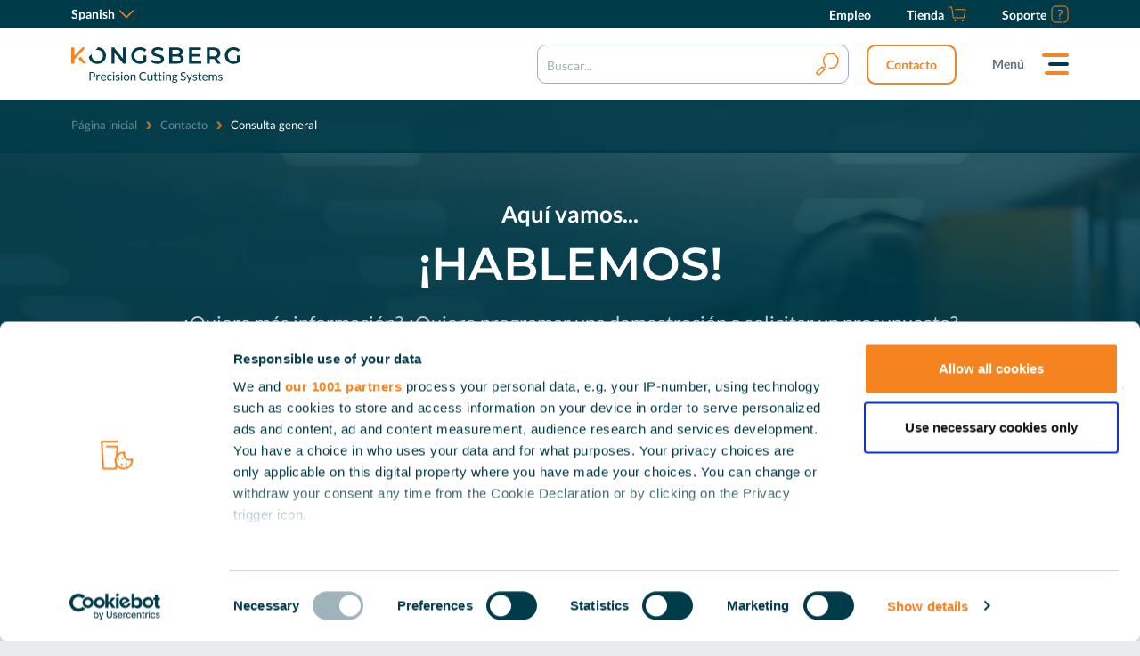

--- FILE ---
content_type: text/html; charset=utf-8
request_url: https://www.kongsbergsystems.com/es/contact/inquiry
body_size: 28362
content:
<!DOCTYPE html><html lang="es"><head><meta charSet="utf-8"/><meta name="viewport" content="width=device-width"/><link rel="icon" href="https://www.kongsbergsystems.com/favicon.ico"/><link rel="preload" href="/fonts/lato-regular-latin.woff2" as="font" type="font/woff2"/><link rel="preload" href="/fonts/montserrat-latin.woff2" as="font" type="font/woff2"/><title>Consulta general - Kongsberg Precision Cutting Systems</title><meta name="robots" content="index,follow"/><meta property="og:title" content="Consulta general - Kongsberg Precision Cutting Systems"/><meta property="og:url" content="https://www.kongsbergsystems.com/es/contact/inquiry"/><meta property="og:image" content="https://www.kongsbergsystems.com/-/media/kongsberg-marketing/general/kongsberg-logo-positive.svg?h=40&amp;iar=0&amp;w=190&amp;rev=d7850f4ca0ad44f9b4cd275664289f07&amp;hash=457F63022DE3B6EC005B2942E1D07071"/><link rel="canonical" href="https://www.kongsbergsystems.com/es/contact/inquiry"/><meta name="next-head-count" content="11"/><link rel="preload" href="https://www.kongsbergsystems.com/_next/static/css/b51a6c61c7d25835.css" as="style"/><link rel="stylesheet" href="https://www.kongsbergsystems.com/_next/static/css/b51a6c61c7d25835.css" data-n-g=""/><noscript data-n-css=""></noscript><script defer="" nomodule="" src="https://www.kongsbergsystems.com/_next/static/chunks/polyfills-c67a75d1b6f99dc8.js"></script><script src="https://www.kongsbergsystems.com/_next/static/chunks/webpack-0e75fd868847dd3a.js" defer=""></script><script src="https://www.kongsbergsystems.com/_next/static/chunks/framework-4c7bec481ba8a0b9.js" defer=""></script><script src="https://www.kongsbergsystems.com/_next/static/chunks/main-5cc9e7ff0e84c038.js" defer=""></script><script src="https://www.kongsbergsystems.com/_next/static/chunks/pages/_app-d716d87b797f189d.js" defer=""></script><script src="https://www.kongsbergsystems.com/_next/static/chunks/382-f45256f3742bcd18.js" defer=""></script><script src="https://www.kongsbergsystems.com/_next/static/chunks/714-5adecffffa45b3a9.js" defer=""></script><script src="https://www.kongsbergsystems.com/_next/static/chunks/256-af3c4c86a5fab0a9.js" defer=""></script><script src="https://www.kongsbergsystems.com/_next/static/chunks/pages/%5B%5B...path%5D%5D-85a46ac4c2a8cedf.js" defer=""></script><script src="https://www.kongsbergsystems.com/_next/static/YZ8tSjRgR9MrtfrkRller/_buildManifest.js" defer=""></script><script src="https://www.kongsbergsystems.com/_next/static/YZ8tSjRgR9MrtfrkRller/_ssgManifest.js" defer=""></script></head><body><div id="__next" data-reactroot=""><header class="c-header"><div class="c-header__inner"><nav class="c-header__top" aria-label="top-menu"><div class="c-header__top-start"><div class="c-header-subMenu"><span class="u-sr">Language:</span><a class="c-header-subMenu__trigger">Spanish<svg class="a-svg" width="16" height="16" focusable="false" area-hidden="true"><use xlink:href="/svg/svg-symbols.svg#icon-arrow-down"></use></svg></a><ul class="c-header-subMenu__panel"><li><a href="/de/contact/inquiry">Deutsch</a></li><li><a href="/en/contact/inquiry">English</a></li><li><a href="/es/contact/inquiry">Español</a></li><li><a href="/fr/contact/inquiry">Français</a></li><li><a href="/it/contact/inquiry">Italiano</a></li><li><a href="/pt/contact/inquiry">Português</a></li></ul></div></div><ul class="c-header__top-end"><li class="c-header__signin"><div class="c-header-subMenu"></div></li><li><a class="c-header__top-link" href="/es/careers" target="_blank" aria-label="Empleo"><span class="c-header__top-label">Empleo</span></a></li><li><a class="c-header__top-link" href="https://store.kongsbergsystems.com/s/?language=es" target="_blank" aria-label="Tienda"><span class="c-header__top-label">Tienda</span><svg class="a-svg" width="20" height="20" focusable="false" area-hidden="true"><use xlink:href="/svg/svg-symbols.svg#icon-basket"></use></svg></a></li><li><a class="c-header__top-link" href="/es/contact/support" target="" aria-label="Soporte"><span class="c-header__top-label">Soporte</span><svg class="a-svg" width="20" height="20" focusable="false" area-hidden="true"><use xlink:href="/svg/svg-symbols.svg#icon-support"></use></svg></a></li></ul></nav><div class="c-header__main"><a href="/es" class="c-header__brand"><img class="u-hide-until-tablet" src="/-/media/kongsberg-marketing/general/kongsberg-logo-positive.svg?h=40&amp;iar=0&amp;w=190&amp;rev=d7850f4ca0ad44f9b4cd275664289f07&amp;hash=457F63022DE3B6EC005B2942E1D07071" alt="Kongsberg Precision Cutting Systems" width="190" height="40"/><img class="u-hide-tablet" src="/-/media/kongsberg-marketing/general/kongsberg-icon-orange.svg?h=40&amp;iar=0&amp;w=40&amp;rev=4a5b9dca3b884386a86982e79709d8f7&amp;hash=34B522B3F681CF3AB7D7289CE0CB6877" alt="Kongsberg Precision Cutting Systems" width="40" height="40"/></a><nav class="c-header__nav" aria-label="main menu"><label for="headerSearch" class="c-header__search"><input type="checkbox" id="headerSearch" name="toggle"/><span class="c-header__search-inner"><button class="button button--icon" type="button" aria-label="search"><svg class="a-svg" width="40" height="40" focusable="false" area-hidden="true"><use xlink:href="/svg/svg-symbols.svg#icon-search"></use></svg></button><input type="search" placeholder="Buscar..." id="headerSearch-value"/></span></label><a href="/es/contact" target="" class="button button--green button--small">Contacto</a><button type="button" class="c-header__menu" aria-expanded="false" aria-controls="mainMenu" data-component-classname="Menu">Menú</button><div class="c-navigation-wrapper" id="mainMenu"><div class="c-navigation"><ul class="c-navigation__inner u-scrollbar"><li class="c-navigation__item"><button type="button" class="c-navigation__link js-nav-sub" aria-expanded="false" aria-controls="3FB5A8BC93274BBC877D1B6DB009B8CC">Soluciones</button><div class="c-navigation__panel" id="3FB5A8BC93274BBC877D1B6DB009B8CC"><button type="button" class="c-navigation__back js-nav-close">Cerrar</button><div class="c-navigation__panel-inner u-scrollbar"><details open=""><summary class="c-navigation__title">Soluciones</summary><ul class="c-navigation__list"><li><a href="/es/solutions/shaping-your-future-together/maximize-productivity" target="" class="c-navigation__sublink">Maximiza tu productividad</a></li><li><a href="/es/solutions/shaping-your-future-together/solve-business-challenges" target="" class="c-navigation__sublink">Resuelve tus desafíos empresariales</a></li><li><a href="/es/solutions/shaping-your-future-together/revealing-potential" target="" class="c-navigation__sublink">Descubre tu potencial</a></li><li><a href="/es/solutions/shaping-your-future-together/utilizing-skills" target="" class="c-navigation__sublink">Aprovecha tus competencias</a></li></ul></details></div></div></li><li class="c-navigation__item"><button type="button" class="c-navigation__link js-nav-sub" aria-expanded="false" aria-controls="5316809563604E149C6BDB44511EE4FE">Tecnología</button><div class="c-navigation__panel" id="5316809563604E149C6BDB44511EE4FE"><button type="button" class="c-navigation__back js-nav-close">Cerrar</button><div class="c-navigation__panel-inner u-scrollbar"><details open=""><summary class="c-navigation__title">Sistemas de corte</summary><ul class="c-navigation__list"><li><a href="/es/cutting-systems/tables/entro" target="" class="c-navigation__sublink">Kongsberg Entro</a></li><li><a href="/es/cutting-systems/tables/kongsberg-x" target="" class="c-navigation__sublink">Kongsberg X</a></li><li><a href="/es/cutting-systems/tables/c" target="" class="c-navigation__sublink">Kongsberg C</a></li><li><a href="/es/cutting-systems/tables/ultimate/overview" target="" class="c-navigation__sublink">Kongsberg Ultimate</a></li><li><a href="/es/cutting-systems" target="" class="c-navigation__sublink">Descubre más...</a></li></ul></details><details open=""><summary class="c-navigation__title">Automatización</summary><ul class="c-navigation__list"><li><a href="/es/cutting-systems/automation/smart-material-handler" target="" class="c-navigation__sublink">Smart Material Handler</a></li><li><a href="/es/cutting-systems/automation/feeder-stacker" target="" class="c-navigation__sublink">Feeder &amp; Stacker</a></li><li><a href="/es/cutting-systems/automation/robotic-material-handler" target="" class="c-navigation__sublink">Robotic Material Handler</a></li><li><a href="/es/cutting-systems/automation/motorized-roll-feeder" target="" class="c-navigation__sublink">Motorized Roll Feeder</a></li><li><a href="/es/cutting-systems/automation" target="" class="c-navigation__sublink">Descubre más...</a></li></ul></details><details open=""><summary class="c-navigation__title">Software</summary><ul class="c-navigation__list"><li><a href="/es/cutting-systems/software/ipc" target="" class="c-navigation__sublink">i-cut Production Console</a></li><li><a href="/es/cutting-systems/software/ipc/prep-station" target="" class="c-navigation__sublink">iPC Prep Station</a></li><li><a href="/es/cutting-systems/software/ipc/quickbox" target="" class="c-navigation__sublink">iPC QuickBox</a></li><li><a href="/es/resources/software/ai-cut" target="" class="c-navigation__sublink">ai-cut Plug-in</a></li></ul></details></div></div></li><li class="c-navigation__item"><button type="button" class="c-navigation__link js-nav-sub" aria-expanded="false" aria-controls="6D520D95F68A44B79FE340200903446E">Aplicaciones</button><div class="c-navigation__panel" id="6D520D95F68A44B79FE340200903446E"><button type="button" class="c-navigation__back js-nav-close">Cerrar</button><div class="c-navigation__panel-inner u-scrollbar"><details open=""><summary class="c-navigation__title">Mercados</summary><ul class="c-navigation__list"><li><a href="/es/solutions/markets/corrugated-packaging" target="" class="c-navigation__sublink">Producción de cartón ondulado</a></li><li><a href="/es/solutions/markets/display-production" target="" class="c-navigation__sublink">Producción de expositores</a></li><li><a href="/es/solutions/markets/signage-production" target="" class="c-navigation__sublink">Producción de rotulación</a></li><li><a href="/es/solutions/markets/sample-making" target="" class="c-navigation__sublink">Confección de muestras</a></li><li><a href="/es/solutions/markets/protective-packaging" target="" class="c-navigation__sublink">Producción de packaging de protección</a></li><li><a href="/es/solutions/markets/labels-decals" target="" class="c-navigation__sublink">Producción de etiquetas y calcomanías</a></li><li><a href="/es/solutions/materials/flexographic-plates" target="" class="c-navigation__sublink">Producción de planchas flexográficas</a></li></ul></details><details open=""><summary class="c-navigation__title">Materiales</summary><ul class="c-navigation__list"><li><a href="/es/solutions/materials/cardboard" target="" class="c-navigation__sublink">Cartón</a></li><li><a href="/es/solutions/materials/corrugated" target="" class="c-navigation__sublink">Materiales ondulados</a></li><li><a href="/es/solutions/materials/folding-carton-paper" target="" class="c-navigation__sublink">Cartón plegable y papel</a></li><li><a href="/es/solutions/materials/rigid-board" target="" class="c-navigation__sublink">Placa rígida</a></li><li><a href="/es/solutions/materials/flexible" target="" class="c-navigation__sublink">Materiales flexibles</a></li><li><a href="/es/solutions/materials/foam" target="" class="c-navigation__sublink">Espuma y placa con núcleo de espuma</a></li><li><a href="/es/solutions/materials/aluminum-acm" target="" class="c-navigation__sublink">Aluminio y ACM</a></li><li><a href="/es/solutions/materials/wood" target="" class="c-navigation__sublink">Madera y materiales basados en madera</a></li><li><a href="/es/solutions/materials/rubber" target="" class="c-navigation__sublink">Goma</a></li></ul></details></div></div></li><li class="c-navigation__item"><button type="button" class="c-navigation__link js-nav-sub" aria-expanded="false" aria-controls="996C299A05C148EF8F6E74A83CFAFB56">Recursos</button><div class="c-navigation__panel" id="996C299A05C148EF8F6E74A83CFAFB56"><button type="button" class="c-navigation__back js-nav-close">Cerrar</button><div class="c-navigation__panel-inner u-scrollbar"><details open=""><summary class="c-navigation__title">Recursos útiles</summary><ul class="c-navigation__list"><li><a href="/es/resources/why/customer-stories" target="" class="c-navigation__sublink">Casos de éxito</a></li><li><a href="/es/resources/virtual-demos" target="" class="c-navigation__sublink">Demostraciones virtuales</a></li><li><a href="/es/resources/ebooks" target="" class="c-navigation__sublink">Guías y eBooks</a></li><li><a href="/es/resources/webinars" target="" class="c-navigation__sublink">Webinars</a></li></ul></details></div></div></li><li class="c-navigation__item"><button type="button" class="c-navigation__link js-nav-sub" aria-expanded="false" aria-controls="4B04D806A0E64E56BE971FEFA883EEAE">Sobre nosotros</button><div class="c-navigation__panel" id="4B04D806A0E64E56BE971FEFA883EEAE"><button type="button" class="c-navigation__back js-nav-close">Cerrar</button><div class="c-navigation__panel-inner u-scrollbar"><details open=""><summary class="c-navigation__title">Sobre Kongsberg PCS</summary><ul class="c-navigation__list"><li><a href="/es/about/company" target="" class="c-navigation__sublink">Empresa</a></li><li><a href="/es/about/news" target="" class="c-navigation__sublink">Noticias y prensa</a></li><li><a href="/es/about/events" target="" class="c-navigation__sublink">Eventos</a></li><li><a href="/es/about/esg" target="" class="c-navigation__sublink">ESG</a></li><li><a href="/es/careers" target="_blank" class="c-navigation__sublink">Empleo</a></li></ul></details></div></div></li><li class="c-navigation__item"><a href="/es/contact" target="" class="c-navigation__link highlight">Contacto</a></li></ul><div class="c-navigation--close"></div></div></div></nav></div></div></header><main><section class="c-breadcrumb-wrapper"><nav aria-label="Breadcrumb" class="c-breadcrumb"><ol class="c-breadcrumb__list"><li><a href="/es">Página inicial</a></li><li><a href="/es/contact"><span>Retorno a</span> <!-- -->Contacto</a></li><li aria-current="true">Consulta general</li></ol></nav><nav class="c-breadcrumb__subnav" aria-label="sub navigation"><ul class="c-breadcrumb__subnav-list"></ul></nav></section><section class="c-banner u-bgc-dark has-bgi c-banner--light c-banner--gradient u-gradient" style="background-image:url(/-/media/kongsberg-marketing/images/contact/kpcs-contact-hero-bg.jpg?h=1080&amp;iar=0&amp;w=1920&amp;rev=-1&amp;hash=7B044391F855CC2EA43FDB9EDFD608B6)"><div class="o-wrapper"><article class="c-banner__inner"><div class="c-banner__content o-span o-span--2@large"><div class="content"><div><h6>Aquí vamos...</h6>
<h1>¡<strong>Hablemos</strong>!</h1>
<p style="color:#ccd8db;margin-bottom:0;">¿Quiere más información? ¿Quiere programar una demostración o solicitar un presupuesto? Estamos a su disposición. Deje su información de contacto a continuación y nos pondremos en contacto con usted.</p>
<script>
    $(document).ready(function() {         
        var tabCont = $('.kb__tab__cont'),
            tabNav = $('#kb-tab-nav');
    
        $(tabCont).hide();
        $('.kb__tab__cont:first').show();
    
        $(tabCont).each(function() {
            var tabTitle = $(this).find('h4').text(),
                tabID = $(this).attr('id');
            
            $(this).find('h4').hide();
    
            $(tabNav).append('<a class="kb__tab__link" data-target="' + tabID + '">' + tabTitle + '</a>');
        });
    
        $('.kb__tab__link:first').addClass('active');
    
        var tabIndex = $('.kb__tab__link');
    
        $(tabIndex).each(function() {
            $(this).on('click', function() {
                var tabTarget = $(this).attr('data-target');
    
                $(tabIndex).removeClass('active');
                $(this).addClass('active');
    
                $(tabCont).hide();
                $("body").find('#' + tabTarget).fadeIn();
            });
        });
    });
</script></div><div class="content__cta"></div></div></div></article></div></section><section class="c-component u-bgc-light" style="--indent-top:-200px"><div class="o-wrapper"><div class="c-component__inner"><div class="react-tabs" data-rttabs="true"><ul class="react-tabs__tab-list" role="tablist"><li class="react-tabs__tab react-tabs__tab--selected" role="tab" id="react-tabs-19132" aria-selected="true" aria-disabled="false" aria-controls="react-tabs-19133" tabindex="0" data-rttab="true">Solicite más información</li><li class="react-tabs__tab" role="tab" id="react-tabs-19134" aria-selected="false" aria-disabled="false" aria-controls="react-tabs-19135" data-rttab="true">Solicite un presupuesto</li></ul><div data-key="panel_fxb_7c166700-d101-42b6-bcb8-f2dd334cb30e_FormItemId" class="react-tabs__tab-panel react-tabs__tab-panel--selected" role="tabpanel" id="react-tabs-19133" aria-labelledby="react-tabs-19132"><form class="a-form" action="/api/jss/formbuilder?fxb.FormItemId=b342f455-c43a-4def-a8dd-e4312011afd6&amp;fxb.HtmlPrefix=fxb.7c166700-d101-42b6-bcb8-f2dd334cb30e&amp;sc_apikey=&amp;sc_itemid=83c3b02a-5f82-4523-acd4-9c03cf3ed87b" method="POST"><fieldset class=""><label for="fxb_7c166700-d101-42b6-bcb8-f2dd334cb30e_Fields_c94955dd-30db-4d2b-a8c6-6db46ba2b298__Value" class="">Me gustaría solicitar más información sobre *</label><textarea class="" id="fxb_7c166700-d101-42b6-bcb8-f2dd334cb30e_Fields_c94955dd-30db-4d2b-a8c6-6db46ba2b298__Value" name="fxb.7c166700-d101-42b6-bcb8-f2dd334cb30e.Fields[c94955dd-30db-4d2b-a8c6-6db46ba2b298].Value" rows="4" maxLength="512" placeholder=""></textarea><fieldset class=""><fieldset class=""><label for="fxb_7c166700-d101-42b6-bcb8-f2dd334cb30e_Fields_22575a97-3423-455e-8312-0c761d1cae82__Value" class="">Nombre *</label><input type="text" class="" id="fxb_7c166700-d101-42b6-bcb8-f2dd334cb30e_Fields_22575a97-3423-455e-8312-0c761d1cae82__Value" name="fxb.7c166700-d101-42b6-bcb8-f2dd334cb30e.Fields[22575a97-3423-455e-8312-0c761d1cae82].Value" value="" maxLength="255" placeholder=""/></fieldset><fieldset class=""><label for="fxb_7c166700-d101-42b6-bcb8-f2dd334cb30e_Fields_5e38a8ec-1051-4c94-84ce-b3a31854ff46__Value" class="">Apellido *</label><input type="text" class="" id="fxb_7c166700-d101-42b6-bcb8-f2dd334cb30e_Fields_5e38a8ec-1051-4c94-84ce-b3a31854ff46__Value" name="fxb.7c166700-d101-42b6-bcb8-f2dd334cb30e.Fields[5e38a8ec-1051-4c94-84ce-b3a31854ff46].Value" value="" maxLength="255" placeholder=""/></fieldset></fieldset><label for="fxb_7c166700-d101-42b6-bcb8-f2dd334cb30e_Fields_828bfba2-d08d-4cc1-ad62-5ce05769622d__Value" class="">Email *</label><input type="email" class="" id="fxb_7c166700-d101-42b6-bcb8-f2dd334cb30e_Fields_828bfba2-d08d-4cc1-ad62-5ce05769622d__Value" name="fxb.7c166700-d101-42b6-bcb8-f2dd334cb30e.Fields[828bfba2-d08d-4cc1-ad62-5ce05769622d].Value" value="" maxLength="255" placeholder=""/><fieldset class=""><fieldset class=""><label for="fxb_7c166700-d101-42b6-bcb8-f2dd334cb30e_Fields_0f3bb8d5-28b7-4b5d-879a-3cf84c71fe85__Value" class="">Teléfono *</label><input type="tel" class="" id="fxb_7c166700-d101-42b6-bcb8-f2dd334cb30e_Fields_0f3bb8d5-28b7-4b5d-879a-3cf84c71fe85__Value" name="fxb.7c166700-d101-42b6-bcb8-f2dd334cb30e.Fields[0f3bb8d5-28b7-4b5d-879a-3cf84c71fe85].Value" value="" maxLength="255" placeholder=""/></fieldset><fieldset class=""><label for="fxb_7c166700-d101-42b6-bcb8-f2dd334cb30e_Fields_df391add-9b45-431c-a2ee-127c496329f2__Value" class="">Nombre de la empresa *</label><input type="text" class="" id="fxb_7c166700-d101-42b6-bcb8-f2dd334cb30e_Fields_df391add-9b45-431c-a2ee-127c496329f2__Value" name="fxb.7c166700-d101-42b6-bcb8-f2dd334cb30e.Fields[df391add-9b45-431c-a2ee-127c496329f2].Value" value="" maxLength="255" placeholder=""/></fieldset></fieldset><fieldset class=""><fieldset class=""><div data-modelfieldname="Country" style="display:block"><span class="invalid"></span><label for="fxb_7c166700-d101-42b6-bcb8-f2dd334cb30e_Fields_7d40579a-22cb-4637-a893-934e00790960__Value" class="">País *</label><select class="" id="fxb_7c166700-d101-42b6-bcb8-f2dd334cb30e_Fields_7d40579a-22cb-4637-a893-934e00790960__Value" name="fxb.7c166700-d101-42b6-bcb8-f2dd334cb30e.Fields[7d40579a-22cb-4637-a893-934e00790960].Value"><option label=" "></option><option value="Afghanistan">Afghanistan</option><option value="Albania">Albania</option><option value="Algeria">Algeria</option><option value="American Samoa">American Samoa</option><option value="Andorra">Andorra</option><option value="Angola">Angola</option><option value="Anguilla">Anguilla</option><option value="Antigua and Barbuda">Antigua and Barbuda</option><option value="Argentina">Argentina</option><option value="Armenia">Armenia</option><option value="Aruba">Aruba</option><option value="Ascension Island">Ascension Island</option><option value="Australia">Australia</option><option value="Austria">Austria</option><option value="Azerbaijan">Azerbaijan</option><option value="Bahamas">Bahamas</option><option value="Bahrain">Bahrain</option><option value="Bangladesh">Bangladesh</option><option value="Barbados">Barbados</option><option value="Belarus">Belarus</option><option value="Belgium">Belgium</option><option value="Belize">Belize</option><option value="Benin">Benin</option><option value="Bermuda">Bermuda</option><option value="Bhutan">Bhutan</option><option value="Bolivia">Bolivia</option><option value="Bosnia and Herzegovina">Bosnia and Herzegovina</option><option value="Botswana">Botswana</option><option value="Brazil">Brazil</option><option value="British Virgin Islands">British Virgin Islands</option><option value="Brunei Darussalam">Brunei Darussalam</option><option value="Bulgaria">Bulgaria</option><option value="Burkina Faso">Burkina Faso</option><option value="Burundi">Burundi</option><option value="Cambodia">Cambodia</option><option value="Cameroon">Cameroon</option><option value="Canada">Canada</option><option value="Cape Verde">Cape Verde</option><option value="Cayman Islands">Cayman Islands</option><option value="Central African Republic">Central African Republic</option><option value="Chad">Chad</option><option value="Chile">Chile</option><option value="China">China</option><option value="Colombia">Colombia</option><option value="Comoros">Comoros</option><option value="Congo Brazzaville">Congo Brazzaville</option><option value="Congo, Dem. Rep. of the">Congo, Dem. Rep. of the</option><option value="Cook Islands">Cook Islands</option><option value="Costa Rica">Costa Rica</option><option value="Côte d&#x27;Ivoire">Côte d&#x27;Ivoire</option><option value="Croatia">Croatia</option><option value="Curaçao">Curaçao</option><option value="Cyprus">Cyprus</option><option value="Czech Republic">Czech Republic</option><option value="Denmark">Denmark</option><option value="Djibouti">Djibouti</option><option value="Dominica">Dominica</option><option value="Dominican Republic">Dominican Republic</option><option value="Ecuador">Ecuador</option><option value="Egypt">Egypt</option><option value="El Salvador">El Salvador</option><option value="Equatorial Guinea">Equatorial Guinea</option><option value="Eritrea">Eritrea</option><option value="Estonia">Estonia</option><option value="Ethiopia">Ethiopia</option><option value="Falkland Islands (Malvinas)">Falkland Islands (Malvinas)</option><option value="Faroe Islands">Faroe Islands</option><option value="Fiji">Fiji</option><option value="Finland">Finland</option><option value="France">France</option><option value="French Guiana">French Guiana</option><option value="French Polynesia">French Polynesia</option><option value="Gabon">Gabon</option><option value="Gambia">Gambia</option><option value="Georgia">Georgia</option><option value="Germany">Germany</option><option value="Ghana">Ghana</option><option value="Gibraltar">Gibraltar</option><option value="Greece">Greece</option><option value="Greenland">Greenland</option><option value="Grenada">Grenada</option><option value="Guadeloupe">Guadeloupe</option><option value="Guam">Guam</option><option value="Guatemala">Guatemala</option><option value="Guinea">Guinea</option><option value="Guinea-Bissau">Guinea-Bissau</option><option value="Guyana">Guyana</option><option value="Haiti">Haiti</option><option value="Holy See (Vatican City State)">Holy See (Vatican City State)</option><option value="Honduras">Honduras</option><option value="Hong Kong, China">Hong Kong, China</option><option value="Hungary">Hungary</option><option value="Iceland">Iceland</option><option value="India">India</option><option value="Indonesia">Indonesia</option><option value="Iraq">Iraq</option><option value="Ireland">Ireland</option><option value="Islas Canarias">Islas Canarias</option><option value="Israel">Israel</option><option value="Italy">Italy</option><option value="Jamaica">Jamaica</option><option value="Japan">Japan</option><option value="Jordan">Jordan</option><option value="Kazakhstan">Kazakhstan</option><option value="Kenya">Kenya</option><option value="Kiribati">Kiribati</option><option value="Korea, North">Korea, North</option><option value="Korea, South">Korea, South</option><option value="Kosovo">Kosovo</option><option value="Kuwait">Kuwait</option><option value="Kyrgyzstan">Kyrgyzstan</option><option value="Laos">Laos</option><option value="Latvia">Latvia</option><option value="Lebanon">Lebanon</option><option value="Lesotho">Lesotho</option><option value="Liberia">Liberia</option><option value="Libya">Libya</option><option value="Liechtenstein">Liechtenstein</option><option value="Lithuania">Lithuania</option><option value="Luxembourg">Luxembourg</option><option value="Macau, China">Macau, China</option><option value="Macedonia">Macedonia</option><option value="Madagascar">Madagascar</option><option value="Malawi">Malawi</option><option value="Malaysia">Malaysia</option><option value="Maldives">Maldives</option><option value="Mali">Mali</option><option value="Malta">Malta</option><option value="Marshall Islands">Marshall Islands</option><option value="Martinique">Martinique</option><option value="Mauritania">Mauritania</option><option value="Mauritius">Mauritius</option><option value="Mayotte">Mayotte</option><option value="Mexico">Mexico</option><option value="Micronesia, Federated States of">Micronesia, Federated States of</option><option value="Moldova, Republic of">Moldova, Republic of</option><option value="Monaco">Monaco</option><option value="Mongolia">Mongolia</option><option value="Montenegro">Montenegro</option><option value="Montserrat">Montserrat</option><option value="Morocco">Morocco</option><option value="Mozambique">Mozambique</option><option value="Myanmar">Myanmar</option><option value="Namibia">Namibia</option><option value="Nauru">Nauru</option><option value="Nepal">Nepal</option><option value="Netherlands">Netherlands</option><option value="Netherlands Antilles">Netherlands Antilles</option><option value="New Caledonia">New Caledonia</option><option value="New Zealand">New Zealand</option><option value="Nicaragua">Nicaragua</option><option value="Niger">Niger</option><option value="Nigeria">Nigeria</option><option value="Niue">Niue</option><option value="Norfolk Island">Norfolk Island</option><option value="Northern Ireland">Northern Ireland</option><option value="Northern Mariana Islands">Northern Mariana Islands</option><option value="Norway">Norway</option><option value="Oman">Oman</option><option value="Pakistan">Pakistan</option><option value="Palau">Palau</option><option value="Palestinian territory">Palestinian territory</option><option value="Panama">Panama</option><option value="Papua New Guinea">Papua New Guinea</option><option value="Paraguay">Paraguay</option><option value="Peru">Peru</option><option value="Philippines">Philippines</option><option value="Poland">Poland</option><option value="Portugal">Portugal</option><option value="Puerto Rico">Puerto Rico</option><option value="Qatar">Qatar</option><option value="Reunion">Reunion</option><option value="Romania">Romania</option><option value="Russian Federation">Russian Federation</option><option value="Rwanda">Rwanda</option><option value="Saint Helena">Saint Helena</option><option value="Saint Kitts and Nevis">Saint Kitts and Nevis</option><option value="Saint Lucia">Saint Lucia</option><option value="Saint Pierre and Miquelon">Saint Pierre and Miquelon</option><option value="Saint Vincent and the Grenadines">Saint Vincent and the Grenadines</option><option value="Samoa">Samoa</option><option value="San Marino">San Marino</option><option value="Sao Tome and Principe">Sao Tome and Principe</option><option value="Saudi Arabia">Saudi Arabia</option><option value="Senegal">Senegal</option><option value="Serbia">Serbia</option><option value="Serbia and Montenegro">Serbia and Montenegro</option><option value="Seychelles">Seychelles</option><option value="Sierra Leone">Sierra Leone</option><option value="Singapore">Singapore</option><option value="Slovakia">Slovakia</option><option value="Slovenia">Slovenia</option><option value="Solomon Islands">Solomon Islands</option><option value="Somalia">Somalia</option><option value="South Africa">South Africa</option><option value="Spain">Spain</option><option value="Sri Lanka">Sri Lanka</option><option value="Suriname">Suriname</option><option value="Svalbard and Jan Mayen">Svalbard and Jan Mayen</option><option value="Swaziland">Swaziland</option><option value="Sweden">Sweden</option><option value="Switzerland">Switzerland</option><option value="Taiwan, China">Taiwan, China</option><option value="Tajikistan">Tajikistan</option><option value="Tanzania">Tanzania</option><option value="Thailand">Thailand</option><option value="Timor-Leste">Timor-Leste</option><option value="Togo">Togo</option><option value="Tokelau">Tokelau</option><option value="Tonga">Tonga</option><option value="Trinidad and Tobago">Trinidad and Tobago</option><option value="Tunisia">Tunisia</option><option value="Turkey">Turkey</option><option value="Turkmenistan">Turkmenistan</option><option value="Turks and Caicos Islands">Turks and Caicos Islands</option><option value="Tuvalu">Tuvalu</option><option value="Uganda">Uganda</option><option value="Ukraine">Ukraine</option><option value="United Arab Emirates">United Arab Emirates</option><option value="United Kingdom">United Kingdom</option><option value="United States">United States</option><option value="Uruguay">Uruguay</option><option value="Uzbekistan">Uzbekistan</option><option value="Vanuatu">Vanuatu</option><option value="Venezuela">Venezuela</option><option value="Vietnam">Vietnam</option><option value="Virgin Islands, USA">Virgin Islands, USA</option><option value="Wallis and Futuna">Wallis and Futuna</option><option value="Western Sahara">Western Sahara</option><option value="Yemen">Yemen</option><option value="Zambia">Zambia</option><option value="Zimbabwe">Zimbabwe</option></select></div></fieldset><fieldset class="esko-hidden"><div data-modelfieldname="State" style="display:none"><span class="invalid"></span><label for="fxb_7c166700-d101-42b6-bcb8-f2dd334cb30e_Fields_af019920-71c2-4686-8567-c27d59c665ee__Value" class=""> Provincia *</label><select class="" id="fxb_7c166700-d101-42b6-bcb8-f2dd334cb30e_Fields_af019920-71c2-4686-8567-c27d59c665ee__Value" name="fxb.7c166700-d101-42b6-bcb8-f2dd334cb30e.Fields[af019920-71c2-4686-8567-c27d59c665ee].Value"><option label=" "></option><option value="AL">Alabama</option><option value="AK">Alaska</option><option value="AB">Alberta</option><option value="AZ">Arizona</option><option value="AR">Arkansas</option><option value="BC">British Columbia</option><option value="CA">California</option><option value="CO">Colorado</option><option value="CT">Connecticut</option><option value="DE">Delaware</option><option value="DC">District of Columbia</option><option value="FL">Florida</option><option value="GA">Georgia</option><option value="HI">Hawaii</option><option value="ID">Idaho</option><option value="IL">Illinois</option><option value="IN">Indiana</option><option value="IA">Iowa</option><option value="KS">Kansas</option><option value="KY">Kentucky</option><option value="LA">Louisiana</option><option value="ME">Maine</option><option value="MB">Manitoba</option><option value="MD">Maryland</option><option value="MA">Massachusetts</option><option value="MI">Michigan</option><option value="MN">Minnesota</option><option value="MS">Mississippi</option><option value="MO">Missouri</option><option value="MT">Montana</option><option value="NE">Nebraska</option><option value="NV">Nevada</option><option value="NB">New Brunswick</option><option value="NL">Newfoundland and Labrador</option><option value="NH">New Hampshire</option><option value="NJ">New Jersey</option><option value="NM">New Mexico</option><option value="NY">New York</option><option value="NC">North Carolina</option><option value="ND">North Dakota</option><option value="NT">Northwest Territories</option><option value="NS">Nova Scotia</option><option value="NU">Nunavut</option><option value="OH">Ohio</option><option value="OK">Oklahoma</option><option value="ON">Ontario</option><option value="OR">Oregon</option><option value="PA">Pennsylvania</option><option value="PE">Prince Edward Island</option><option value="PR">Puerto Rico</option><option value="QC">Quebec</option><option value="RI">Rhode Island</option><option value="SK">Saskatchewan</option><option value="SC">South Carolina</option><option value="SD">South Dakota</option><option value="TN">Tennessee</option><option value="TX">Texas</option><option value="UT">Utah</option><option value="VT">Vermont</option><option value="VA">Virginia</option><option value="WA">Washington</option><option value="WV">West Virginia</option><option value="WI">Wisconsin</option><option value="WY">Wyoming</option><option value="YT">Yukon</option></select></div></fieldset></fieldset><fieldset class="isHidden"><label for="fxb_7c166700-d101-42b6-bcb8-f2dd334cb30e_Fields_f8109d82-2cd2-470e-ad8f-ae24b5a36c87__Value" class=""></label><input type="text" class="" id="fxb_7c166700-d101-42b6-bcb8-f2dd334cb30e_Fields_f8109d82-2cd2-470e-ad8f-ae24b5a36c87__Value" name="fxb.7c166700-d101-42b6-bcb8-f2dd334cb30e.Fields[f8109d82-2cd2-470e-ad8f-ae24b5a36c87].Value" value="" maxLength="255" placeholder=""/><label for="fxb_7c166700-d101-42b6-bcb8-f2dd334cb30e_Fields_bcf87a2e-d4df-420c-a14c-6ebfa85872e6__Value" class="">Hardware</label><input type="text" class="" id="fxb_7c166700-d101-42b6-bcb8-f2dd334cb30e_Fields_bcf87a2e-d4df-420c-a14c-6ebfa85872e6__Value" name="fxb.7c166700-d101-42b6-bcb8-f2dd334cb30e.Fields[bcf87a2e-d4df-420c-a14c-6ebfa85872e6].Value" value="" maxLength="255" placeholder=""/><label for="fxb_7c166700-d101-42b6-bcb8-f2dd334cb30e_Fields_78697f68-9656-4063-9fe3-5fb7f34e13d8__Value" class="">Attribution_campaign</label><input type="text" class="" id="fxb_7c166700-d101-42b6-bcb8-f2dd334cb30e_Fields_78697f68-9656-4063-9fe3-5fb7f34e13d8__Value" name="fxb.7c166700-d101-42b6-bcb8-f2dd334cb30e.Fields[78697f68-9656-4063-9fe3-5fb7f34e13d8].Value" value="" maxLength="255" placeholder=""/><label for="fxb_7c166700-d101-42b6-bcb8-f2dd334cb30e_Fields_ece8cb49-516b-4bb5-9308-e7c0c23ae5cf__Value" class="">Attribution_source</label><input type="text" class="" id="fxb_7c166700-d101-42b6-bcb8-f2dd334cb30e_Fields_ece8cb49-516b-4bb5-9308-e7c0c23ae5cf__Value" name="fxb.7c166700-d101-42b6-bcb8-f2dd334cb30e.Fields[ece8cb49-516b-4bb5-9308-e7c0c23ae5cf].Value" value="" maxLength="255" placeholder=""/></fieldset></fieldset><label for="fxb_7c166700-d101-42b6-bcb8-f2dd334cb30e_Fields_6bf904b8-c321-43b9-b948-0f266ed69baa__Value" class=""><input type="checkbox" class="" id="fxb_7c166700-d101-42b6-bcb8-f2dd334cb30e_Fields_6bf904b8-c321-43b9-b948-0f266ed69baa__Value" name="fxb.7c166700-d101-42b6-bcb8-f2dd334cb30e.Fields[6bf904b8-c321-43b9-b948-0f266ed69baa].Value" value="true"/><span>Nos gustaría continuar en contacto con ustedes sobre las soluciones que puedan interesarles. Marque esta casilla si autoriza a Kongsberg PCS a comunicarse con usted por teléfono o correo electrónico. Puede desabonar en cualquier momento. </span></label><button type="submit" class=" button button--green-full button--small request_info_submit lead-seo-contactus-info" value="Contacta con nosotros" name="fxb.7c166700-d101-42b6-bcb8-f2dd334cb30e.f24b5d09-58cc-4145-b6f5-45c169d7db6c" id="fxb_7c166700-d101-42b6-bcb8-f2dd334cb30e_f24b5d09-58cc-4145-b6f5-45c169d7db6c">Contacta con nosotros</button></form></div><div data-key="panel_fxb_4a20831d-2c06-4ee4-a1c8-c0ed1518ae6f_FormItemId" class="react-tabs__tab-panel" role="tabpanel" id="react-tabs-19135" aria-labelledby="react-tabs-19134"></div></div></div></div></section></main><footer class="c-footer"><div class="o-wrapper"><div class="c-footer__inner"><nav class="o-grid-template c-footer__nav-grid" aria-label="footer navigation"><div class="c-footer__nav-cell"><div><h3>Manténgase informado</h3>
<p>Suscríbase a nuestro boletín de noticias y manténgase al día de la actualidad.</p>
<style type="text/css">
.c-header__inner::after {
  display: none;
}
.c-navigation {
  background: linear-gradient(140deg, rgba(0,59,73,1) 30%, rgba(11,91,110,1) 100%);
}
li.c-navigation__item {
  margin: .5em 0;
  font-weight: 400;
}
.c-navigation__link,
.c-navigation__sublink {
  font-family: var(--brand__font-family-primary);
  font-size: 1.5em;
  line-height: 1.2em;
  text-transform: none;
  transition: none;
  display: inline-block;
}
.c-navigation__link:active, 
.c-navigation__link:focus-visible, 
.c-navigation__link:hover,
.c-navigation__sublink:active,
.c-navigation__sublink:focus-visible,
.c-navigation__sublink:hover {
    background: -webkit-linear-gradient(80deg,rgba(245, 132, 32, 1) 0%, rgba(245, 185, 32, 1) 100%);
    -webkit-background-clip: text;
    background-clip: text;
    -webkit-text-fill-color: transparent;
}
.c-navigation__link[aria-expanded]::after {
  display: inline-block;
  width: 10px;
  height: 10px;
  background: none;
  margin: 0 0 0 12px;
  border: solid #fff;
  border-width: 0 2px 2px 0;
  display: inline-block;
  padding: 2px;
  transform: rotate(-45deg) translateY(-2px);
  -webkit-transform: rotate(-45deg) translateY(-2px);
}
.c-navigation__link[aria-expanded]:hover::after {
  border: solid rgb(245, 185, 32);
  border-width: 0 2px 2px 0;
}
.c-navigation__link.highlight {
  font-weight: 600;
  background: -webkit-linear-gradient(80deg,rgba(245, 132, 32, 1) 0%, rgba(245, 185, 32, 1) 100%);
  -webkit-background-clip: text;
  background-clip: text;
  -webkit-text-fill-color: transparent;
}
ul.c-navigation__list {
  margin-bottom: 2.5em;
  padding: 0 0 0 0;
  opacity: 1;
}
ul.c-navigation__list li {
  margin: .2em 0;
}
summary.c-navigation__title{
  text-transform: uppercase;
  font-weight: 600;
  font-family: var(--brand__font-family-secondary);
  letter-spacing: .05em;
}
.c-navigation__panel {
  left: 40px;
  background: linear-gradient(140deg, rgba(0,59,73,1) 30%, rgba(11,91,110,1) 100%);
  box-shadow: 0 0 40px rgba(0,0,0,.4);
}
.c-header__signin {
display: none !important;
}
</style></div><label for="pop-email" class="u-sr">E-mail</label><input type="email" id="pop-email" placeholder="E-mail"/><button type="button" class="button button--small" id="pop-form-next">Enviar</button></div><div class="c-footer__nav-cell"><h3>Sobre nosotros</h3><p><a href="/es/about/company" target="" title="">Sobre Kongsberg PCS</a><br/><a href="/es/about/news" target="" title="">Noticias y prensa</a><br/><a href="/es/about/events" target="" title="">Eventos</a><br/><a href="/es/about/esg" target="" title="">ESG Footer</a><br/><a href="/es/careers" target="_blank" title="">Empleo</a><br/></p></div><div class="c-footer__nav-cell"><h3>Contacto con nosotros</h3><p><a href="/es/contact/inquiry" target="" title="">Consulta general</a><br/><a href="/es/contact/sales-network" target="" title="">Red de ventas</a><br/><a href="/es/contact/cec" target="" title="">Centros de Experiencia del Cliente</a><br/></p></div><div class="c-footer__nav-cell"><h3>Medios de comunicación social</h3><p><a href="https://www.linkedin.com/company/kongsbergpcs/" target="_blank" title="">LinkedIn</a><br/><a href="https://www.youtube.com/channel/UCmaODWsXcZo4xx3lm6Trzdw" target="_blank" title="">YouTube</a><br/><a href="https://www.instagram.com/kongsbergpcs" target="_blank" title="">Instagram</a><br/></p></div></nav><nav class="c-footer__disclaimer" aria-label="disclaimer"><ul class="c-footer__nav"><li>© 2026 Kongsberg Precision Cutting Systems</li><li><a href="/es">Página inicial</a></li></ul><div class="c-footer__brand"><img src="/-/media/kongsberg-marketing/general/kongsberg-icon-orange.svg?h=40&amp;iar=0&amp;w=40&amp;rev=4a5b9dca3b884386a86982e79709d8f7&amp;hash=34B522B3F681CF3AB7D7289CE0CB6877" alt="Kongsberg Precision Cutting Systems" width="40" height="40"/></div></nav></div></div></footer></div><script id="__NEXT_DATA__" type="application/json">{"props":{"pageProps":{"locale":"es","layoutData":{"sitecore":{"context":{"pageEditing":false,"site":{"name":null},"pageState":"normal","language":"es","itemPath":"/contact/inquiry"},"route":{"name":"inquiry","displayName":"Consulta general","fields":{"RichTextMediaItemPopup":null,"PageDescription":{"value":""},"OgImageURL":{"value":""},"IncludeQueryStringInCanonicalLink":{"value":false},"OgDescription":{"value":""},"NoIndex":{"value":false},"OgTitle":{"value":""},"PageTitle":{"value":"Consulta general"},"OgImage":{"value":{}},"CustomStyling":{"value":""},"CustomScripting":{"value":""},"EnableJQuery":{"value":false}},"databaseName":"web","deviceId":"fe5d7fdf-89c0-4d99-9aa3-b5fbd009c9f3","itemId":"83c3b02a-5f82-4523-acd4-9c03cf3ed87b","itemLanguage":"es","itemVersion":1,"layoutId":"c9e43a67-0a49-4283-8113-06efdc2b1f84","templateId":"9c27d549-775f-4726-8c16-3c61a9afd1bd","templateName":"Form Page","placeholders":{"header":[{"uid":"f38f45a8-6ed2-482d-b8f4-092ef76c1297","componentName":"Header","dataSource":""}],"main":[{"uid":"69763bb4-24d1-4730-a81e-5578428a06fb","componentName":"Breadcrumb","dataSource":"","params":{"ShowBreadcrumb":"1"}},{"uid":"a1d4ba87-fa44-4ae2-8c13-cae9a60bcdf5","componentName":"Banner","dataSource":"{CAC9BB32-6293-4410-8239-646C2DDFCF47}","params":{"GradientOverlay":"u-gradient","Curve":"c-banner--light","BackgroundColor":"u-bgc-dark","Margin":"c-component--space-bottom"},"fields":{"BackgroundImage":{"value":{"src":"/-/media/kongsberg-marketing/images/contact/kpcs-contact-hero-bg.jpg?h=1080\u0026iar=0\u0026w=1920\u0026rev=-1\u0026hash=7B044391F855CC2EA43FDB9EDFD608B6","alt":"","width":"1920","height":"1080"}},"HeroImage":{"value":{}},"CTALink":{"value":{"href":""}},"CTAIcon":{"value":""},"Content":{"value":"\u003ch6\u003eAquí vamos...\u003c/h6\u003e\n\u003ch1\u003e¡\u003cstrong\u003eHablemos\u003c/strong\u003e!\u003c/h1\u003e\n\u003cp style=\"color:#ccd8db;margin-bottom:0;\"\u003e¿Quiere más información? ¿Quiere programar una demostración o solicitar un presupuesto? Estamos a su disposición. Deje su información de contacto a continuación y nos pondremos en contacto con usted.\u003c/p\u003e\n\u003cscript\u003e\n    $(document).ready(function() {         \n        var tabCont = $('.kb__tab__cont'),\n            tabNav = $('#kb-tab-nav');\n    \n        $(tabCont).hide();\n        $('.kb__tab__cont:first').show();\n    \n        $(tabCont).each(function() {\n            var tabTitle = $(this).find('h4').text(),\n                tabID = $(this).attr('id');\n            \n            $(this).find('h4').hide();\n    \n            $(tabNav).append('\u003ca class=\"kb__tab__link\" data-target=\"' + tabID + '\"\u003e' + tabTitle + '\u003c/a\u003e');\n        });\n    \n        $('.kb__tab__link:first').addClass('active');\n    \n        var tabIndex = $('.kb__tab__link');\n    \n        $(tabIndex).each(function() {\n            $(this).on('click', function() {\n                var tabTarget = $(this).attr('data-target');\n    \n                $(tabIndex).removeClass('active');\n                $(this).addClass('active');\n    \n                $(tabCont).hide();\n                $(\"body\").find('#' + tabTarget).fadeIn();\n            });\n        });\n    });\n\u003c/script\u003e"},"CTAInputPlaceholderText":{"value":""},"VideoWebm":{"value":{"href":""}},"VideoMp4":{"value":{"href":""}},"VideoSubtitles":{"value":null},"Image":{"value":{}}}},{"uid":"0eb33062-897c-4332-a903-3352eda1afa1","componentName":"FormContainer","dataSource":"","params":{"Style":"--indent-top=-200px","BackgroundColor":"u-bgc-light","DesktopColumns":"1","TabletColumns":"1"},"placeholders":{"forms":[{"uid":"7c166700-d101-42b6-bcb8-f2dd334cb30e","componentName":"Form","dataSource":"{B342F455-C43A-4DEF-A8DD-E4312011AFD6}","params":{"Title":"Solicite más información"},"fields":{"htmlPrefix":"fxb.7c166700-d101-42b6-bcb8-f2dd334cb30e","formSessionId":{"name":"fxb.7c166700-d101-42b6-bcb8-f2dd334cb30e.FormSessionId","id":"fxb_7c166700-d101-42b6-bcb8-f2dd334cb30e_FormSessionId","value":"5beb34b8-cd72-425a-bdb1-748f66355832"},"formItemId":{"name":"fxb.7c166700-d101-42b6-bcb8-f2dd334cb30e.FormItemId","id":"fxb_7c166700-d101-42b6-bcb8-f2dd334cb30e_FormItemId","value":"{B342F455-C43A-4DEF-A8DD-E4312011AFD6}"},"pageItemId":{"name":"fxb.7c166700-d101-42b6-bcb8-f2dd334cb30e.PageItemId","id":"fxb_7c166700-d101-42b6-bcb8-f2dd334cb30e_PageItemId","value":"4144f128-c578-4d2d-99cd-ece92d800eaa"},"antiForgeryToken":{"name":"__RequestVerificationToken","id":null,"value":"uKFlX84ffE6gI4DMyYhWZ4joNsjsEMxPJB534FlIFj2tOezXZ0HLA5bIImwbknbkHoR7OhWf7VsBgKQixVqTpkLW47DBmnph3TSPBqNLlYw1"},"metadata":{"isAjax":false,"isTrackingEnabled":true,"isRobotDetectionAvailable":false,"isRobotDetectionEnabled":false,"isTemplate":false,"title":"","cssClass":"","cssClassSettings":{"manualCssClasses":"","cssClassOptions":[],"cssClass":""},"thumbnail":"{6590E671-6D5E-449C-A85D-9D4BA36DC56B}","scripts":["jquery-2.1.3.min.js","jquery.validate.min.js","jquery.validate.unobtrusive.min.js","jquery.unobtrusive-ajax.min.js","form.validate.js","form.tracking.js"],"styles":[],"itemId":"b342f455-c43a-4def-a8dd-e4312011afd6","templateId":"{6ABEE1F2-4AB4-47F0-AD8B-BDB36F37F64C}","fieldTypeItemId":"{3A4DF9C0-7C82-4415-90C3-25440257756D}","name":"SEO Contact Tab - More info"},"fields":[{"fields":[{"indexField":{"name":"fxb.7c166700-d101-42b6-bcb8-f2dd334cb30e.Fields.Index","id":"fxb_7c166700-d101-42b6-bcb8-f2dd334cb30e_Fields_Index_c94955dd-30db-4d2b-a8c6-6db46ba2b298","value":"c94955dd-30db-4d2b-a8c6-6db46ba2b298"},"fieldIdField":{"name":"fxb.7c166700-d101-42b6-bcb8-f2dd334cb30e.Fields[c94955dd-30db-4d2b-a8c6-6db46ba2b298].ItemId","id":"fxb_7c166700-d101-42b6-bcb8-f2dd334cb30e_Fields_c94955dd-30db-4d2b-a8c6-6db46ba2b298__ItemId","value":"c94955dd-30db-4d2b-a8c6-6db46ba2b298"},"valueField":{"name":"fxb.7c166700-d101-42b6-bcb8-f2dd334cb30e.Fields[c94955dd-30db-4d2b-a8c6-6db46ba2b298].Value","id":"fxb_7c166700-d101-42b6-bcb8-f2dd334cb30e_Fields_c94955dd-30db-4d2b-a8c6-6db46ba2b298__Value","value":null},"model":{"rows":4,"minLength":0,"maxLength":512,"placeholderText":"","value":"","validationDataModels":[{"itemId":"{83E96D09-11C8-4132-8A8A-76D8DB8208D6}","name":"String Length Validator","displayName":"String Length Validator","modelType":"Sitecore.ExperienceForms.Mvc.Models.Validation.StringLengthValidation,Sitecore.ExperienceForms.Mvc","message":"","parameters":""}],"valueProviderSettings":{"valueProviderItemId":"","parameters":""},"isTrackingEnabled":true,"required":true,"allowSave":true,"title":"Me gustaría solicitar más información sobre *","labelCssClass":"","labelCssClassSettings":{"manualCssClasses":"","cssClassOptions":[],"cssClass":""},"conditionSettings":{"fieldKey":"63C2F2A469D744A0AA489322E357B24A","fieldConditions":[]},"cssClassSettings":{"manualCssClasses":"","cssClassOptions":[],"cssClass":""},"cssClass":"","itemId":"c94955dd-30db-4d2b-a8c6-6db46ba2b298","name":"Comment","templateId":"{D8386D04-C1E3-4CD3-9227-9E9F86EF3C88}","fieldTypeItemId":"{A296A1C1-0DA0-4493-A92E-B8191F43AEC6}"}},{"fields":[{"fields":[{"indexField":{"name":"fxb.7c166700-d101-42b6-bcb8-f2dd334cb30e.Fields.Index","id":"fxb_7c166700-d101-42b6-bcb8-f2dd334cb30e_Fields_Index_22575a97-3423-455e-8312-0c761d1cae82","value":"22575a97-3423-455e-8312-0c761d1cae82"},"fieldIdField":{"name":"fxb.7c166700-d101-42b6-bcb8-f2dd334cb30e.Fields[22575a97-3423-455e-8312-0c761d1cae82].ItemId","id":"fxb_7c166700-d101-42b6-bcb8-f2dd334cb30e_Fields_22575a97-3423-455e-8312-0c761d1cae82__ItemId","value":"22575a97-3423-455e-8312-0c761d1cae82"},"valueField":{"name":"fxb.7c166700-d101-42b6-bcb8-f2dd334cb30e.Fields[22575a97-3423-455e-8312-0c761d1cae82].Value","id":"fxb_7c166700-d101-42b6-bcb8-f2dd334cb30e_Fields_22575a97-3423-455e-8312-0c761d1cae82__Value","value":null},"model":{"minLength":0,"maxLength":255,"placeholderText":"","value":"","validationDataModels":[{"itemId":"{83E96D09-11C8-4132-8A8A-76D8DB8208D6}","name":"String Length Validator","displayName":"String Length Validator","modelType":"Sitecore.ExperienceForms.Mvc.Models.Validation.StringLengthValidation,Sitecore.ExperienceForms.Mvc","message":"","parameters":""}],"valueProviderSettings":{"valueProviderItemId":"","parameters":""},"isTrackingEnabled":true,"required":true,"allowSave":true,"title":"Nombre *","labelCssClass":"","labelCssClassSettings":{"manualCssClasses":"","cssClassOptions":[],"cssClass":""},"conditionSettings":{"fieldKey":"063755E544BE4F59AEF7015EBD237868","fieldConditions":[]},"cssClassSettings":{"manualCssClasses":"","cssClassOptions":[],"cssClass":""},"cssClass":"","itemId":"22575a97-3423-455e-8312-0c761d1cae82","name":"First_name","templateId":"{0908030B-4564-42EA-A6FA-C7A5A2D921A8}","fieldTypeItemId":"{4EE89EA7-CEFE-4C8E-8532-467EF64591FC}"}}],"model":{"conditionSettings":{"fieldKey":"9AEC479EBCC847D780CEBC474FA676A3","fieldConditions":[]},"cssClassSettings":{"manualCssClasses":"","cssClassOptions":[],"cssClass":""},"cssClass":"","itemId":"6405837a-0e93-4f4a-bbe0-4ccf1a81db81","name":"Col 1","templateId":"{8CDDB194-F456-4A75-89B7-346F8F39F95C}","fieldTypeItemId":"{447AA745-6D29-4B65-A5A3-8173AA8AF548}"}},{"fields":[{"indexField":{"name":"fxb.7c166700-d101-42b6-bcb8-f2dd334cb30e.Fields.Index","id":"fxb_7c166700-d101-42b6-bcb8-f2dd334cb30e_Fields_Index_5e38a8ec-1051-4c94-84ce-b3a31854ff46","value":"5e38a8ec-1051-4c94-84ce-b3a31854ff46"},"fieldIdField":{"name":"fxb.7c166700-d101-42b6-bcb8-f2dd334cb30e.Fields[5e38a8ec-1051-4c94-84ce-b3a31854ff46].ItemId","id":"fxb_7c166700-d101-42b6-bcb8-f2dd334cb30e_Fields_5e38a8ec-1051-4c94-84ce-b3a31854ff46__ItemId","value":"5e38a8ec-1051-4c94-84ce-b3a31854ff46"},"valueField":{"name":"fxb.7c166700-d101-42b6-bcb8-f2dd334cb30e.Fields[5e38a8ec-1051-4c94-84ce-b3a31854ff46].Value","id":"fxb_7c166700-d101-42b6-bcb8-f2dd334cb30e_Fields_5e38a8ec-1051-4c94-84ce-b3a31854ff46__Value","value":null},"model":{"minLength":0,"maxLength":255,"placeholderText":"","value":"","validationDataModels":[],"valueProviderSettings":{"valueProviderItemId":"","parameters":""},"isTrackingEnabled":true,"required":true,"allowSave":true,"title":"Apellido *","labelCssClass":"","labelCssClassSettings":{"manualCssClasses":"","cssClassOptions":[],"cssClass":""},"conditionSettings":{"fieldKey":"DAC54C68F61244A0976CEAF9DE9D2BFE","fieldConditions":[]},"cssClassSettings":{"manualCssClasses":"","cssClassOptions":[],"cssClass":""},"cssClass":"","itemId":"5e38a8ec-1051-4c94-84ce-b3a31854ff46","name":"Last_name","templateId":"{0908030B-4564-42EA-A6FA-C7A5A2D921A8}","fieldTypeItemId":"{4EE89EA7-CEFE-4C8E-8532-467EF64591FC}"}}],"model":{"conditionSettings":{"fieldKey":"281D543990514A528D0F3F4EB6296926","fieldConditions":[]},"cssClassSettings":{"manualCssClasses":"","cssClassOptions":[],"cssClass":""},"cssClass":"","itemId":"e7f420f7-a53d-4fb1-b345-81530c5cf051","name":"Col 2","templateId":"{8CDDB194-F456-4A75-89B7-346F8F39F95C}","fieldTypeItemId":"{447AA745-6D29-4B65-A5A3-8173AA8AF548}"}}],"model":{"conditionSettings":{"fieldKey":"3BE08B07C2E3451BB1BD0E23D4C84955","fieldConditions":[]},"cssClassSettings":{"manualCssClasses":"","cssClassOptions":[],"cssClass":""},"cssClass":"","itemId":"007d27f3-b413-4d54-9ebf-66f749319655","name":"Row 1","templateId":"{8CDDB194-F456-4A75-89B7-346F8F39F95C}","fieldTypeItemId":"{447AA745-6D29-4B65-A5A3-8173AA8AF548}"}},{"indexField":{"name":"fxb.7c166700-d101-42b6-bcb8-f2dd334cb30e.Fields.Index","id":"fxb_7c166700-d101-42b6-bcb8-f2dd334cb30e_Fields_Index_828bfba2-d08d-4cc1-ad62-5ce05769622d","value":"828bfba2-d08d-4cc1-ad62-5ce05769622d"},"fieldIdField":{"name":"fxb.7c166700-d101-42b6-bcb8-f2dd334cb30e.Fields[828bfba2-d08d-4cc1-ad62-5ce05769622d].ItemId","id":"fxb_7c166700-d101-42b6-bcb8-f2dd334cb30e_Fields_828bfba2-d08d-4cc1-ad62-5ce05769622d__ItemId","value":"828bfba2-d08d-4cc1-ad62-5ce05769622d"},"valueField":{"name":"fxb.7c166700-d101-42b6-bcb8-f2dd334cb30e.Fields[828bfba2-d08d-4cc1-ad62-5ce05769622d].Value","id":"fxb_7c166700-d101-42b6-bcb8-f2dd334cb30e_Fields_828bfba2-d08d-4cc1-ad62-5ce05769622d__Value","value":null},"model":{"minLength":0,"maxLength":255,"placeholderText":"","value":"","validationDataModels":[{"itemId":"{9BAE3E9A-D89F-4F93-9577-68B5E9D44A38}","name":"Email Validator","displayName":"Email Validator","modelType":"Sitecore.ExperienceForms.Mvc.Models.Validation.RegularExpressionValidation,Sitecore.ExperienceForms.Mvc","message":"","parameters":"{\"regularExpression\":\"^[A-Za-z0-9._%+-]+@[A-Za-z0-9.-]+\\\\.[A-Za-z]{2,17}$\"}"},{"itemId":"{83E96D09-11C8-4132-8A8A-76D8DB8208D6}","name":"String Length Validator","displayName":"String Length Validator","modelType":"Sitecore.ExperienceForms.Mvc.Models.Validation.StringLengthValidation,Sitecore.ExperienceForms.Mvc","message":"","parameters":""}],"valueProviderSettings":{"valueProviderItemId":"","parameters":""},"isTrackingEnabled":true,"required":true,"allowSave":true,"title":"Email *","labelCssClass":"","labelCssClassSettings":{"manualCssClasses":"","cssClassOptions":[],"cssClass":""},"conditionSettings":{"fieldKey":"77A6D8CA32834EADAFBD9104F9807406","fieldConditions":[]},"cssClassSettings":{"manualCssClasses":"","cssClassOptions":[],"cssClass":""},"cssClass":"","itemId":"828bfba2-d08d-4cc1-ad62-5ce05769622d","name":"Email","templateId":"{886ADEC1-ABF8-40E1-9926-D9189C4E8E1B}","fieldTypeItemId":"{04C39CAC-8976-4910-BE0D-879ED3368429}"}},{"fields":[{"fields":[{"indexField":{"name":"fxb.7c166700-d101-42b6-bcb8-f2dd334cb30e.Fields.Index","id":"fxb_7c166700-d101-42b6-bcb8-f2dd334cb30e_Fields_Index_0f3bb8d5-28b7-4b5d-879a-3cf84c71fe85","value":"0f3bb8d5-28b7-4b5d-879a-3cf84c71fe85"},"fieldIdField":{"name":"fxb.7c166700-d101-42b6-bcb8-f2dd334cb30e.Fields[0f3bb8d5-28b7-4b5d-879a-3cf84c71fe85].ItemId","id":"fxb_7c166700-d101-42b6-bcb8-f2dd334cb30e_Fields_0f3bb8d5-28b7-4b5d-879a-3cf84c71fe85__ItemId","value":"0f3bb8d5-28b7-4b5d-879a-3cf84c71fe85"},"valueField":{"name":"fxb.7c166700-d101-42b6-bcb8-f2dd334cb30e.Fields[0f3bb8d5-28b7-4b5d-879a-3cf84c71fe85].Value","id":"fxb_7c166700-d101-42b6-bcb8-f2dd334cb30e_Fields_0f3bb8d5-28b7-4b5d-879a-3cf84c71fe85__Value","value":null},"model":{"minLength":0,"maxLength":255,"placeholderText":"","value":"","validationDataModels":[{"itemId":"{1AA74652-2177-48C9-88F5-1214445FEA34}","name":"Phone Number Validator","displayName":"Phone Number Validator","modelType":"Sitecore.ExperienceForms.Mvc.Models.Validation.RegularExpressionValidation,Sitecore.ExperienceForms.Mvc","message":"","parameters":"{\"regularExpression\":\"^[+]*[(]{0,1}[0-9]{1,4}[)]{0,1}[-\\\\s\\\\./0-9]*$\"}"},{"itemId":"{83E96D09-11C8-4132-8A8A-76D8DB8208D6}","name":"String Length Validator","displayName":"String Length Validator","modelType":"Sitecore.ExperienceForms.Mvc.Models.Validation.StringLengthValidation,Sitecore.ExperienceForms.Mvc","message":"","parameters":""}],"valueProviderSettings":{"valueProviderItemId":"","parameters":""},"isTrackingEnabled":true,"required":true,"allowSave":true,"title":"Teléfono *","labelCssClass":"","labelCssClassSettings":{"manualCssClasses":"","cssClassOptions":[],"cssClass":""},"conditionSettings":{"fieldKey":"8012FD939FDD4FDCBD4EF259B59B39AA","fieldConditions":[]},"cssClassSettings":{"manualCssClasses":"","cssClassOptions":[],"cssClass":""},"cssClass":"","itemId":"0f3bb8d5-28b7-4b5d-879a-3cf84c71fe85","name":"Phone","templateId":"{0908030B-4564-42EA-A6FA-C7A5A2D921A8}","fieldTypeItemId":"{DF74F55B-47E6-4D1C-92F8-B0D46A7B2704}"}}],"model":{"conditionSettings":{"fieldKey":"2947584A7CDF4F1A99364BC45A857704","fieldConditions":[]},"cssClassSettings":{"manualCssClasses":"","cssClassOptions":[],"cssClass":""},"cssClass":"","itemId":"683930dc-ad22-4768-8c64-29f382fad2a0","name":"Col 1","templateId":"{8CDDB194-F456-4A75-89B7-346F8F39F95C}","fieldTypeItemId":"{447AA745-6D29-4B65-A5A3-8173AA8AF548}"}},{"fields":[{"indexField":{"name":"fxb.7c166700-d101-42b6-bcb8-f2dd334cb30e.Fields.Index","id":"fxb_7c166700-d101-42b6-bcb8-f2dd334cb30e_Fields_Index_df391add-9b45-431c-a2ee-127c496329f2","value":"df391add-9b45-431c-a2ee-127c496329f2"},"fieldIdField":{"name":"fxb.7c166700-d101-42b6-bcb8-f2dd334cb30e.Fields[df391add-9b45-431c-a2ee-127c496329f2].ItemId","id":"fxb_7c166700-d101-42b6-bcb8-f2dd334cb30e_Fields_df391add-9b45-431c-a2ee-127c496329f2__ItemId","value":"df391add-9b45-431c-a2ee-127c496329f2"},"valueField":{"name":"fxb.7c166700-d101-42b6-bcb8-f2dd334cb30e.Fields[df391add-9b45-431c-a2ee-127c496329f2].Value","id":"fxb_7c166700-d101-42b6-bcb8-f2dd334cb30e_Fields_df391add-9b45-431c-a2ee-127c496329f2__Value","value":null},"model":{"minLength":0,"maxLength":255,"placeholderText":"","value":"","validationDataModels":[{"itemId":"{83E96D09-11C8-4132-8A8A-76D8DB8208D6}","name":"String Length Validator","displayName":"String Length Validator","modelType":"Sitecore.ExperienceForms.Mvc.Models.Validation.StringLengthValidation,Sitecore.ExperienceForms.Mvc","message":"","parameters":""}],"valueProviderSettings":{"valueProviderItemId":"","parameters":""},"isTrackingEnabled":true,"required":true,"allowSave":true,"title":"Nombre de la empresa *","labelCssClass":"","labelCssClassSettings":{"manualCssClasses":"","cssClassOptions":[],"cssClass":""},"conditionSettings":{"fieldKey":"7D8476DD4285416D9E57176E3C51B5ED","fieldConditions":[]},"cssClassSettings":{"manualCssClasses":"","cssClassOptions":[],"cssClass":""},"cssClass":"","itemId":"df391add-9b45-431c-a2ee-127c496329f2","name":"Company","templateId":"{0908030B-4564-42EA-A6FA-C7A5A2D921A8}","fieldTypeItemId":"{4EE89EA7-CEFE-4C8E-8532-467EF64591FC}"}}],"model":{"conditionSettings":{"fieldKey":"6420DBCD32F74A8484E648363A6271F3","fieldConditions":[]},"cssClassSettings":{"manualCssClasses":"","cssClassOptions":[],"cssClass":""},"cssClass":"","itemId":"3763aba8-7540-45a4-92a0-43d7d839925d","name":"Col 2","templateId":"{8CDDB194-F456-4A75-89B7-346F8F39F95C}","fieldTypeItemId":"{447AA745-6D29-4B65-A5A3-8173AA8AF548}"}}],"model":{"conditionSettings":{"fieldKey":"4FFE84FF75FF4982AEBE961C5D886639","fieldConditions":[]},"cssClassSettings":{"manualCssClasses":"","cssClassOptions":[],"cssClass":""},"cssClass":"","itemId":"6026abcf-343b-4119-b335-0e17c5b9fa29","name":"Row 2","templateId":"{8CDDB194-F456-4A75-89B7-346F8F39F95C}","fieldTypeItemId":"{447AA745-6D29-4B65-A5A3-8173AA8AF548}"}},{"fields":[{"fields":[{"indexField":{"name":"fxb.7c166700-d101-42b6-bcb8-f2dd334cb30e.Fields.Index","id":"fxb_7c166700-d101-42b6-bcb8-f2dd334cb30e_Fields_Index_7d40579a-22cb-4637-a893-934e00790960","value":"7d40579a-22cb-4637-a893-934e00790960"},"fieldIdField":{"name":"fxb.7c166700-d101-42b6-bcb8-f2dd334cb30e.Fields[7d40579a-22cb-4637-a893-934e00790960].ItemId","id":"fxb_7c166700-d101-42b6-bcb8-f2dd334cb30e_Fields_7d40579a-22cb-4637-a893-934e00790960__ItemId","value":"7d40579a-22cb-4637-a893-934e00790960"},"valueField":{"name":"fxb.7c166700-d101-42b6-bcb8-f2dd334cb30e.Fields[7d40579a-22cb-4637-a893-934e00790960].Value","id":"fxb_7c166700-d101-42b6-bcb8-f2dd334cb30e_Fields_7d40579a-22cb-4637-a893-934e00790960__Value","value":null},"model":{"value":null,"showEmptyItem":true,"dataSource":"{DDF60C5B-CC34-4631-A345-6F41550B4BAC}","isDynamic":true,"displayFieldName":"Title","valueFieldName":"Title","items":[{"itemId":"{30320566-6BA4-4816-B1DB-48CF216845C1}","selected":false,"text":"Afghanistan","value":"Afghanistan"},{"itemId":"{B6044352-1EFE-46CE-9E26-1BD98244204A}","selected":false,"text":"Albania","value":"Albania"},{"itemId":"{491F241D-F36F-43AE-9736-09D13A6AF80E}","selected":false,"text":"Algeria","value":"Algeria"},{"itemId":"{56B4EADC-F840-4A87-8D48-92D2B551AB59}","selected":false,"text":"American Samoa","value":"American Samoa"},{"itemId":"{AC72D723-43AC-4F06-8C18-B11295FC5375}","selected":false,"text":"Andorra","value":"Andorra"},{"itemId":"{C8D1D0B4-8D3A-4CCB-9247-6A8C2A2E3081}","selected":false,"text":"Angola","value":"Angola"},{"itemId":"{0275E4AB-38B8-40EE-B795-38154041E882}","selected":false,"text":"Anguilla","value":"Anguilla"},{"itemId":"{F5EC3C4A-2F55-4842-9851-B8778CA054BF}","selected":false,"text":"Antigua and Barbuda","value":"Antigua and Barbuda"},{"itemId":"{CBE1FB05-900E-4EFA-AC33-7E350B52A7E9}","selected":false,"text":"Argentina","value":"Argentina"},{"itemId":"{E34980C0-8D6C-4871-BB20-DC4DEDDFFEF6}","selected":false,"text":"Armenia","value":"Armenia"},{"itemId":"{79A1E70D-7A1B-419C-92BC-3711F9D9AB41}","selected":false,"text":"Aruba","value":"Aruba"},{"itemId":"{4CD0AEA1-B622-4DA0-A26C-E9E7695CF49C}","selected":false,"text":"Ascension Island","value":"Ascension Island"},{"itemId":"{3046451D-2106-45F0-A277-F2E4AE03B57E}","selected":false,"text":"Australia","value":"Australia"},{"itemId":"{72D7F7ED-2C30-4048-BFDF-FB4A23488B5E}","selected":false,"text":"Austria","value":"Austria"},{"itemId":"{C80FBCD9-8D1F-48A8-A649-B070DD1063E7}","selected":false,"text":"Azerbaijan","value":"Azerbaijan"},{"itemId":"{A3B35CFA-7A3E-4D1E-ABB6-F6D712B4D218}","selected":false,"text":"Bahamas","value":"Bahamas"},{"itemId":"{357D2569-D49A-4326-AA56-8ABDD92A5D76}","selected":false,"text":"Bahrain","value":"Bahrain"},{"itemId":"{8157C7F2-EB35-4617-9615-1F51D2A97A8D}","selected":false,"text":"Bangladesh","value":"Bangladesh"},{"itemId":"{0392D8A6-24B8-420D-B1E3-5D1A88884196}","selected":false,"text":"Barbados","value":"Barbados"},{"itemId":"{F67044C4-D4D0-432A-9521-EFD6795758EC}","selected":false,"text":"Belarus","value":"Belarus"},{"itemId":"{05D37ACF-4F51-4587-89B4-EB96E7BC8C27}","selected":false,"text":"Belgium","value":"Belgium"},{"itemId":"{75996710-563D-4D43-BF9A-759F87D15E8D}","selected":false,"text":"Belize","value":"Belize"},{"itemId":"{5D97B113-AB6C-4027-854A-B38A434798D2}","selected":false,"text":"Benin","value":"Benin"},{"itemId":"{318CF28D-9A8D-4E22-B3F8-2DBC2CE99E7B}","selected":false,"text":"Bermuda","value":"Bermuda"},{"itemId":"{11879901-DDF0-4336-9994-9F59BAC6ED93}","selected":false,"text":"Bhutan","value":"Bhutan"},{"itemId":"{5BAF3233-FFD2-4E27-9872-315742421E83}","selected":false,"text":"Bolivia","value":"Bolivia"},{"itemId":"{1D10953B-EA9B-479C-9395-6519DBB66446}","selected":false,"text":"Bosnia and Herzegovina","value":"Bosnia and Herzegovina"},{"itemId":"{4A43E1A8-AD44-4E3A-B576-C0F12A2A06DE}","selected":false,"text":"Botswana","value":"Botswana"},{"itemId":"{A21E4A38-671E-4BDD-B4CD-D7FABAD798A5}","selected":false,"text":"Brazil","value":"Brazil"},{"itemId":"{90D52B76-B550-4434-9D44-569A85DBE4C4}","selected":false,"text":"British Virgin Islands","value":"British Virgin Islands"},{"itemId":"{62145F25-1B32-40ED-9AF3-73947ADF6404}","selected":false,"text":"Brunei Darussalam","value":"Brunei Darussalam"},{"itemId":"{9159A2E4-4D5D-4354-A6C9-39F21E56516F}","selected":false,"text":"Bulgaria","value":"Bulgaria"},{"itemId":"{8609BAAF-8D3C-4388-9303-1AE33770E0C4}","selected":false,"text":"Burkina Faso","value":"Burkina Faso"},{"itemId":"{30C3B062-9824-4C94-906E-D6D2E181002C}","selected":false,"text":"Burundi","value":"Burundi"},{"itemId":"{400B1760-8F5B-4E8B-B01E-EFB62123A647}","selected":false,"text":"Cambodia","value":"Cambodia"},{"itemId":"{BAC0CCC9-C670-46D8-934B-5C6ECB881519}","selected":false,"text":"Cameroon","value":"Cameroon"},{"itemId":"{CC376E70-7877-42C3-B7F5-1BB30D7BDF11}","selected":false,"text":"Canada","value":"Canada"},{"itemId":"{35D502CD-AD21-4F9A-BE70-586CC3D65375}","selected":false,"text":"Cape Verde","value":"Cape Verde"},{"itemId":"{48071D6E-D1B9-45FD-B3A5-A7AD391ACD71}","selected":false,"text":"Cayman Islands","value":"Cayman Islands"},{"itemId":"{C51D4C71-7A33-483A-8D42-584276A7E404}","selected":false,"text":"Central African Republic","value":"Central African Republic"},{"itemId":"{479E14CA-CD2C-4B7F-86E4-988C611AFA5B}","selected":false,"text":"Chad","value":"Chad"},{"itemId":"{500B6863-2BE4-43CB-B0A1-C6C7DB156226}","selected":false,"text":"Chile","value":"Chile"},{"itemId":"{0C931224-B6FD-429C-89C7-E471AE225BA3}","selected":false,"text":"China","value":"China"},{"itemId":"{2E69F4DD-2A70-4A8B-B365-65333807B0B8}","selected":false,"text":"Colombia","value":"Colombia"},{"itemId":"{7A1FADD1-5E17-4E3B-B1D2-7A64FE3C42B6}","selected":false,"text":"Comoros","value":"Comoros"},{"itemId":"{D5D20872-C370-4B5C-82E4-78FDC4924281}","selected":false,"text":"Congo Brazzaville","value":"Congo Brazzaville"},{"itemId":"{129819F5-4D8B-4ECF-A5E3-BD619A1801D0}","selected":false,"text":"Congo, Dem. Rep. of the","value":"Congo, Dem. Rep. of the"},{"itemId":"{EE39AC42-F1A1-4756-BC50-867DDBDFB776}","selected":false,"text":"Cook Islands","value":"Cook Islands"},{"itemId":"{8846227C-1F0A-470E-89CF-3DECA77B2396}","selected":false,"text":"Costa Rica","value":"Costa Rica"},{"itemId":"{617A9F15-3227-4F90-98E2-734D07A819B0}","selected":false,"text":"Côte d'Ivoire","value":"Côte d'Ivoire"},{"itemId":"{4AACCDCF-0791-438B-9B3D-3C05A11E2226}","selected":false,"text":"Croatia","value":"Croatia"},{"itemId":"{31DDCB2E-7A1E-4DB1-AB28-B9539C13A631}","selected":false,"text":"Curaçao","value":"Curaçao"},{"itemId":"{DD0A6CD0-71C1-4A01-9420-94BF8D4A19D8}","selected":false,"text":"Cyprus","value":"Cyprus"},{"itemId":"{4ED4F1E0-6890-4FD4-A981-2DE65374F0DD}","selected":false,"text":"Czech Republic","value":"Czech Republic"},{"itemId":"{D982F7E7-C88E-42E8-9035-08B434C61555}","selected":false,"text":"Denmark","value":"Denmark"},{"itemId":"{F1DEA9B1-605B-4552-A14A-E8FA7EF0C8B9}","selected":false,"text":"Djibouti","value":"Djibouti"},{"itemId":"{9306AB2F-0E4D-4E46-9990-C213DF07A5CD}","selected":false,"text":"Dominica","value":"Dominica"},{"itemId":"{D9B6189A-5145-414C-9D2A-5224961DC1C4}","selected":false,"text":"Dominican Republic","value":"Dominican Republic"},{"itemId":"{AD3384C2-CA9E-4D10-8A50-5D87996FF395}","selected":false,"text":"Ecuador","value":"Ecuador"},{"itemId":"{40B4204D-F80D-417D-BADE-5F1074553D81}","selected":false,"text":"Egypt","value":"Egypt"},{"itemId":"{6E1272F0-FF7F-48BA-9AF7-A47746D0D297}","selected":false,"text":"El Salvador","value":"El Salvador"},{"itemId":"{FBB1D84E-78BD-4726-BEC3-0598D287DD06}","selected":false,"text":"Equatorial Guinea","value":"Equatorial Guinea"},{"itemId":"{8CA6FFCB-C4D8-4C95-9290-048F8C01F7AC}","selected":false,"text":"Eritrea","value":"Eritrea"},{"itemId":"{F674B3B4-D09D-4556-8CE5-64A46EB7E878}","selected":false,"text":"Estonia","value":"Estonia"},{"itemId":"{6719B0B1-5788-4278-824D-63087F71C4F5}","selected":false,"text":"Ethiopia","value":"Ethiopia"},{"itemId":"{29C7E1CD-46D4-4823-A6B9-D17FBDDF2F3B}","selected":false,"text":"Falkland Islands (Malvinas)","value":"Falkland Islands (Malvinas)"},{"itemId":"{4C1A2CEE-C4B3-49E9-B90E-2B1E015C999F}","selected":false,"text":"Faroe Islands","value":"Faroe Islands"},{"itemId":"{E472D584-084A-4B77-8948-012C26A192C5}","selected":false,"text":"Fiji","value":"Fiji"},{"itemId":"{91D9CB82-0123-4769-8A2E-99935BC877E3}","selected":false,"text":"Finland","value":"Finland"},{"itemId":"{FAE84CB0-3D3B-4842-9CDF-3D0AD5D12825}","selected":false,"text":"France","value":"France"},{"itemId":"{59148D99-54ED-4084-B02E-66467574DBFD}","selected":false,"text":"French Guiana","value":"French Guiana"},{"itemId":"{50E5C61C-7419-44E8-9D92-736CECE983E2}","selected":false,"text":"French Polynesia","value":"French Polynesia"},{"itemId":"{38F8D50D-8F23-4394-9184-DE6DC05608B0}","selected":false,"text":"Gabon","value":"Gabon"},{"itemId":"{85DE0AB6-ACCF-41F4-BA4F-5EC55394F229}","selected":false,"text":"Gambia","value":"Gambia"},{"itemId":"{3CC278F1-9D2D-4456-AEA6-738999B98C46}","selected":false,"text":"Georgia","value":"Georgia"},{"itemId":"{4BCEBD83-0891-401B-BE05-9086BB0807CF}","selected":false,"text":"Germany","value":"Germany"},{"itemId":"{1E776E87-F04B-4157-BAB7-63C170DC3998}","selected":false,"text":"Ghana","value":"Ghana"},{"itemId":"{C3F74F6D-96EC-4ADB-ADE7-2EAF8D2298DC}","selected":false,"text":"Gibraltar","value":"Gibraltar"},{"itemId":"{D5AD10D9-1F82-4180-A895-1B2A6A93F4B6}","selected":false,"text":"Greece","value":"Greece"},{"itemId":"{33B6C511-9295-40E9-9A41-79837937FA0E}","selected":false,"text":"Greenland","value":"Greenland"},{"itemId":"{04C16B9F-D707-482B-8B96-374AAC903F58}","selected":false,"text":"Grenada","value":"Grenada"},{"itemId":"{7A6FEE18-5156-4AD9-9824-3A22082C4AAF}","selected":false,"text":"Guadeloupe","value":"Guadeloupe"},{"itemId":"{BBFD5042-70F5-4F4C-AE81-386C777379B4}","selected":false,"text":"Guam","value":"Guam"},{"itemId":"{81DA3D38-DFEF-4C2E-B43B-A2C900F75F4D}","selected":false,"text":"Guatemala","value":"Guatemala"},{"itemId":"{84DBF4A7-CF2B-4FD2-9C8A-B030DFF3149D}","selected":false,"text":"Guinea","value":"Guinea"},{"itemId":"{E57116A2-94E4-4D7C-A5B3-291FCB2D3292}","selected":false,"text":"Guinea-Bissau","value":"Guinea-Bissau"},{"itemId":"{19EACCF2-3A45-4E4B-B049-2CF8C83B10A2}","selected":false,"text":"Guyana","value":"Guyana"},{"itemId":"{A37C9FE8-376F-4C90-ABB2-41F5E44D00AB}","selected":false,"text":"Haiti","value":"Haiti"},{"itemId":"{32564EA2-43E6-450B-B1A5-25DF42AF32D6}","selected":false,"text":"Holy See (Vatican City State)","value":"Holy See (Vatican City State)"},{"itemId":"{5BEF3254-AD2F-4C7D-91E5-8E80728DC7FD}","selected":false,"text":"Honduras","value":"Honduras"},{"itemId":"{AD0C8C35-EAE2-49C3-8AA6-CECA77F62F6F}","selected":false,"text":"Hong Kong, China","value":"Hong Kong, China"},{"itemId":"{6503429F-33D4-46CC-BF29-19CF885383FB}","selected":false,"text":"Hungary","value":"Hungary"},{"itemId":"{5C0B7A87-07DC-4D78-94B7-AA35612B7DCA}","selected":false,"text":"Iceland","value":"Iceland"},{"itemId":"{9473256C-916A-41E6-8109-E490F7FABB03}","selected":false,"text":"India","value":"India"},{"itemId":"{047D84C6-CEAE-4626-9B79-49DC241B4F7B}","selected":false,"text":"Indonesia","value":"Indonesia"},{"itemId":"{DDDBADA6-4171-400A-8CD2-15EDF897B936}","selected":false,"text":"Iraq","value":"Iraq"},{"itemId":"{C1BF5394-B056-4AFA-88BD-512D166E7C69}","selected":false,"text":"Ireland","value":"Ireland"},{"itemId":"{84A44CDB-29A2-4175-AD0C-65F1F2682396}","selected":false,"text":"Islas Canarias","value":"Islas Canarias"},{"itemId":"{CDE69E04-7BF3-45AD-B4AF-7E789A719F9F}","selected":false,"text":"Israel","value":"Israel"},{"itemId":"{1F50FA8B-C64E-41FB-A954-4E490D170246}","selected":false,"text":"Italy","value":"Italy"},{"itemId":"{406AB322-478E-46A3-A266-4E07A4571EDA}","selected":false,"text":"Jamaica","value":"Jamaica"},{"itemId":"{FCA58C02-7448-4168-86D6-6A7FBDD8296C}","selected":false,"text":"Japan","value":"Japan"},{"itemId":"{B2C690C0-ADE2-49F2-B88F-A9F82EF99FEF}","selected":false,"text":"Jordan","value":"Jordan"},{"itemId":"{27764269-D331-4E96-AD08-618BFF24496D}","selected":false,"text":"Kazakhstan","value":"Kazakhstan"},{"itemId":"{4D8AC069-DE28-4BD8-B681-B543FF05ED09}","selected":false,"text":"Kenya","value":"Kenya"},{"itemId":"{5ACE3D5D-CFED-46BD-B43E-F6D5FDEDB30B}","selected":false,"text":"Kiribati","value":"Kiribati"},{"itemId":"{825ADDE2-DD09-45B7-B139-ACAFCF1EA1B6}","selected":false,"text":"Korea, North","value":"Korea, North"},{"itemId":"{7C2DBF5B-B747-4165-9BC2-4F1488276BA1}","selected":false,"text":"Korea, South","value":"Korea, South"},{"itemId":"{6579E50E-2ABA-4360-8C51-57349C477162}","selected":false,"text":"Kosovo","value":"Kosovo"},{"itemId":"{B9F6F1D6-AAA2-4CBA-8610-AD7C8C151440}","selected":false,"text":"Kuwait","value":"Kuwait"},{"itemId":"{C773C01C-D8C1-4F3B-855B-CE377020BC76}","selected":false,"text":"Kyrgyzstan","value":"Kyrgyzstan"},{"itemId":"{15A8E380-4D5C-4687-A949-4F23E014E5EE}","selected":false,"text":"Laos","value":"Laos"},{"itemId":"{717B477B-24B6-46DD-862A-AA9C3AA9C4A4}","selected":false,"text":"Latvia","value":"Latvia"},{"itemId":"{99EB28CA-DC3E-4539-A2DB-07F9CDF4586B}","selected":false,"text":"Lebanon","value":"Lebanon"},{"itemId":"{910CAC72-511B-457D-B23F-1C70FA537423}","selected":false,"text":"Lesotho","value":"Lesotho"},{"itemId":"{8295078E-B3EA-4996-A556-0519D6121FE0}","selected":false,"text":"Liberia","value":"Liberia"},{"itemId":"{CA7DDC56-E991-4253-9CB7-158F7D4801C8}","selected":false,"text":"Libya","value":"Libya"},{"itemId":"{0A301DC9-555D-4AD9-9D8B-B97399AAA0DC}","selected":false,"text":"Liechtenstein","value":"Liechtenstein"},{"itemId":"{C255F25A-7331-4E80-A2B0-9FE72040FBA8}","selected":false,"text":"Lithuania","value":"Lithuania"},{"itemId":"{73EFC7A2-E43D-4AB7-A3D3-7C7214EBEA21}","selected":false,"text":"Luxembourg","value":"Luxembourg"},{"itemId":"{B42EBBEC-AC43-45C9-9851-56AF217484A6}","selected":false,"text":"Macau, China","value":"Macau, China"},{"itemId":"{1D332E1C-4FF0-4C80-81ED-9A31769A527A}","selected":false,"text":"Macedonia","value":"Macedonia"},{"itemId":"{B70F3D35-80F1-447A-9B6B-B36BA0FA0C33}","selected":false,"text":"Madagascar","value":"Madagascar"},{"itemId":"{EAA5825E-AE6A-4CEF-A513-D7DDC0FB7085}","selected":false,"text":"Malawi","value":"Malawi"},{"itemId":"{2795E2CA-62AE-4AD2-BDBC-8AC7C2AE4CDE}","selected":false,"text":"Malaysia","value":"Malaysia"},{"itemId":"{D673F1BA-3D1D-4F85-9A29-2DAAF23EA5C7}","selected":false,"text":"Maldives","value":"Maldives"},{"itemId":"{7E9A14AE-A8CB-4B22-8359-D0A10885A16E}","selected":false,"text":"Mali","value":"Mali"},{"itemId":"{776A6B29-542A-4291-AEA2-3C91BF38AC00}","selected":false,"text":"Malta","value":"Malta"},{"itemId":"{17493D67-E50D-42A3-A2EE-7EB0E57C6AD4}","selected":false,"text":"Marshall Islands","value":"Marshall Islands"},{"itemId":"{2C3C9887-31FC-4FAA-B26A-8449BFC01689}","selected":false,"text":"Martinique","value":"Martinique"},{"itemId":"{05E285E8-89C3-4274-A638-61FB242C6B9E}","selected":false,"text":"Mauritania","value":"Mauritania"},{"itemId":"{08638C27-197C-4553-AFAE-6CE259973DB4}","selected":false,"text":"Mauritius","value":"Mauritius"},{"itemId":"{FE498454-9CEE-4333-81C8-3CD402B669C9}","selected":false,"text":"Mayotte","value":"Mayotte"},{"itemId":"{9A2824AC-5CE9-4103-837E-42156F9F7FBC}","selected":false,"text":"Mexico","value":"Mexico"},{"itemId":"{C5B889C2-599B-4BE0-8643-0F3322A3AF6B}","selected":false,"text":"Micronesia, Federated States of","value":"Micronesia, Federated States of"},{"itemId":"{05233DD0-4DC9-4A7B-ABBD-AF01C14E7297}","selected":false,"text":"Moldova, Republic of","value":"Moldova, Republic of"},{"itemId":"{CD0AE350-10DF-4F07-B84A-0BCBC012921F}","selected":false,"text":"Monaco","value":"Monaco"},{"itemId":"{FEF36725-B326-4CD0-B7DD-AC7141E4C80F}","selected":false,"text":"Mongolia","value":"Mongolia"},{"itemId":"{017CAF15-F3B4-4F44-8EC8-6FB4FBF2EE1E}","selected":false,"text":"Montenegro","value":"Montenegro"},{"itemId":"{10AA070E-6199-4258-A28A-94CC4DD88F52}","selected":false,"text":"Montserrat","value":"Montserrat"},{"itemId":"{88B4F579-DDED-444B-B975-6C25461AA583}","selected":false,"text":"Morocco","value":"Morocco"},{"itemId":"{A380E403-4786-4E88-9228-DEE5EDB17979}","selected":false,"text":"Mozambique","value":"Mozambique"},{"itemId":"{45E79A79-CA08-471D-8586-627ADAA40EA9}","selected":false,"text":"Myanmar","value":"Myanmar"},{"itemId":"{77957C23-DA26-44BE-B987-8B2DDD292FA3}","selected":false,"text":"Namibia","value":"Namibia"},{"itemId":"{00E5A8F9-27E9-4AA3-BC34-DCD9B16A3330}","selected":false,"text":"Nauru","value":"Nauru"},{"itemId":"{110B37BB-936F-4FD9-A1D7-1EF18B722CA2}","selected":false,"text":"Nepal","value":"Nepal"},{"itemId":"{FAD6996B-4FFE-4EE5-985C-06D228279183}","selected":false,"text":"Netherlands","value":"Netherlands"},{"itemId":"{BAFFBBA0-1DD4-405B-AE35-D637ABA27294}","selected":false,"text":"Netherlands Antilles","value":"Netherlands Antilles"},{"itemId":"{3568DB7A-7D43-4AA2-8EA1-5EF2C318519F}","selected":false,"text":"New Caledonia","value":"New Caledonia"},{"itemId":"{76653FD0-1CA5-4887-B263-A150C665C1ED}","selected":false,"text":"New Zealand","value":"New Zealand"},{"itemId":"{800BDBD9-7577-4FEB-BDE1-77E75230F1AD}","selected":false,"text":"Nicaragua","value":"Nicaragua"},{"itemId":"{DB375AC6-51AC-46FE-9618-74FC22BA01E3}","selected":false,"text":"Niger","value":"Niger"},{"itemId":"{E00D94DB-B7BB-475D-A4AD-10700D5BA336}","selected":false,"text":"Nigeria","value":"Nigeria"},{"itemId":"{3603CC88-8700-442A-A1CB-15F5A3688740}","selected":false,"text":"Niue","value":"Niue"},{"itemId":"{F13C98E2-4E8E-4DC5-9DF2-95DF513EB060}","selected":false,"text":"Norfolk Island","value":"Norfolk Island"},{"itemId":"{97EFF190-78D0-49FD-9E35-44599FE01B4D}","selected":false,"text":"Northern Ireland","value":"Northern Ireland"},{"itemId":"{B5F7B200-6BB4-4B68-9AA3-25023F8DD169}","selected":false,"text":"Northern Mariana Islands","value":"Northern Mariana Islands"},{"itemId":"{758DCB5C-8A3E-4C8D-8847-AAF320CF8B8F}","selected":false,"text":"Norway","value":"Norway"},{"itemId":"{79EC9BCD-14FA-4494-8764-23A97D50D352}","selected":false,"text":"Oman","value":"Oman"},{"itemId":"{CCC2D038-5337-4D49-90C8-677FB73FC8A5}","selected":false,"text":"Pakistan","value":"Pakistan"},{"itemId":"{F2EA50A7-9B18-4393-9EB9-81764A0F01B1}","selected":false,"text":"Palau","value":"Palau"},{"itemId":"{5544F961-DA5A-4009-BF4E-762927090253}","selected":false,"text":"Palestinian territory","value":"Palestinian territory"},{"itemId":"{701A332D-88FC-4571-A0FD-0A17ED803C68}","selected":false,"text":"Panama","value":"Panama"},{"itemId":"{C7DEF67A-E0D5-4F9E-B5BB-3C277CE10A73}","selected":false,"text":"Papua New Guinea","value":"Papua New Guinea"},{"itemId":"{DC6B5ECC-7FC6-4DF3-AFD9-BF9EBE479D09}","selected":false,"text":"Paraguay","value":"Paraguay"},{"itemId":"{EE1D5994-652C-41A8-AFB0-64086EBF119A}","selected":false,"text":"Peru","value":"Peru"},{"itemId":"{89BCC00E-31CC-4CD4-BAE3-BAD6D75625A8}","selected":false,"text":"Philippines","value":"Philippines"},{"itemId":"{682EDA57-551B-4F42-863C-6E51E5AF5974}","selected":false,"text":"Poland","value":"Poland"},{"itemId":"{9BF0F305-68B8-40D0-A8E5-4D113E05BC58}","selected":false,"text":"Portugal","value":"Portugal"},{"itemId":"{C9AE0E60-5521-4AF1-9EB7-ECFA4A686B90}","selected":false,"text":"Puerto Rico","value":"Puerto Rico"},{"itemId":"{8064449A-59A8-4EDB-8ED4-74D1A7FD855F}","selected":false,"text":"Qatar","value":"Qatar"},{"itemId":"{44685223-4662-492E-A176-15497F585B2D}","selected":false,"text":"Reunion","value":"Reunion"},{"itemId":"{FD50408C-81B3-4A06-9C8B-CC92F35EE16E}","selected":false,"text":"Romania","value":"Romania"},{"itemId":"{CAD70FD2-7C0B-4F7C-97A2-F3D22B947F6F}","selected":false,"text":"Russian Federation","value":"Russian Federation"},{"itemId":"{660F2BBD-A48C-4D28-8D22-EB2BE72ED777}","selected":false,"text":"Rwanda","value":"Rwanda"},{"itemId":"{1FD06831-E642-4909-B15E-AED3FE844D7C}","selected":false,"text":"Saint Helena","value":"Saint Helena"},{"itemId":"{63FAC47A-59EE-47AA-AA07-C96C2E4640D6}","selected":false,"text":"Saint Kitts and Nevis","value":"Saint Kitts and Nevis"},{"itemId":"{ED5CF270-74E3-42D0-A6D9-B7579E3DFE82}","selected":false,"text":"Saint Lucia","value":"Saint Lucia"},{"itemId":"{FA99AE94-C3C5-4211-9730-5BF3B8888625}","selected":false,"text":"Saint Pierre and Miquelon","value":"Saint Pierre and Miquelon"},{"itemId":"{4C4451E7-226A-47B5-AD4D-872C0FF4488A}","selected":false,"text":"Saint Vincent and the Grenadines","value":"Saint Vincent and the Grenadines"},{"itemId":"{F98DCBC4-3F14-4B71-AB6E-57F89787872F}","selected":false,"text":"Samoa","value":"Samoa"},{"itemId":"{AA8611A7-06AE-4114-A870-F080CF88E840}","selected":false,"text":"San Marino","value":"San Marino"},{"itemId":"{6E4BD78F-D1CD-4EAC-8750-28191D7B6F63}","selected":false,"text":"Sao Tome and Principe","value":"Sao Tome and Principe"},{"itemId":"{EBF79602-EDF9-408B-A877-4381EBAC54E4}","selected":false,"text":"Saudi Arabia","value":"Saudi Arabia"},{"itemId":"{68F8E2E6-6045-4A15-947C-E75A9F96CA85}","selected":false,"text":"Senegal","value":"Senegal"},{"itemId":"{75AFE393-7EEB-45C9-AF6F-122BBB13309E}","selected":false,"text":"Serbia","value":"Serbia"},{"itemId":"{90B4BF74-9A7D-4D43-9A4D-4C6B15E99F53}","selected":false,"text":"Serbia and Montenegro","value":"Serbia and Montenegro"},{"itemId":"{7E5D72EE-F32D-416A-94C9-F90CCBFA7C49}","selected":false,"text":"Seychelles","value":"Seychelles"},{"itemId":"{14E74C35-710D-4438-935A-C35CED0B2D57}","selected":false,"text":"Sierra Leone","value":"Sierra Leone"},{"itemId":"{B8444F52-AB3F-48B3-8D09-81520BDADC51}","selected":false,"text":"Singapore","value":"Singapore"},{"itemId":"{E5A7D375-AB38-4013-9E28-09771D435D4A}","selected":false,"text":"Slovakia","value":"Slovakia"},{"itemId":"{CDD9C6FE-70E4-49E7-9167-F931C60EED70}","selected":false,"text":"Slovenia","value":"Slovenia"},{"itemId":"{FAE8802F-4D8A-4D66-89C1-A6DD74DA2DFF}","selected":false,"text":"Solomon Islands","value":"Solomon Islands"},{"itemId":"{E1F6BC77-E2A8-42F6-ADA2-2CD5E927F170}","selected":false,"text":"Somalia","value":"Somalia"},{"itemId":"{A4E0BFAB-29F0-48AD-A777-06DC06CC1301}","selected":false,"text":"South Africa","value":"South Africa"},{"itemId":"{BD18F115-E445-483A-946E-676A020C3720}","selected":false,"text":"Spain","value":"Spain"},{"itemId":"{8B7205CE-78B4-4AD9-BA44-8E804F5E3684}","selected":false,"text":"Sri Lanka","value":"Sri Lanka"},{"itemId":"{3D482D3C-A7DD-40B7-8F33-A796A27B31BF}","selected":false,"text":"Suriname","value":"Suriname"},{"itemId":"{142E2893-035E-47AC-868A-9E33AB765146}","selected":false,"text":"Svalbard and Jan Mayen","value":"Svalbard and Jan Mayen"},{"itemId":"{0DEB4827-2DEA-47DF-9642-1B7FA5662E20}","selected":false,"text":"Swaziland","value":"Swaziland"},{"itemId":"{C5AA0977-B77C-4485-94EE-573A3BA02964}","selected":false,"text":"Sweden","value":"Sweden"},{"itemId":"{2EADEA9C-E535-48FB-92B9-B70DF5BDEA9E}","selected":false,"text":"Switzerland","value":"Switzerland"},{"itemId":"{9C09BEE9-3E8A-4B8B-B415-366ADDC9D17A}","selected":false,"text":"Taiwan, China","value":"Taiwan, China"},{"itemId":"{BACFA6B5-D6CF-4D8A-BE5E-C89C0B10F7AC}","selected":false,"text":"Tajikistan","value":"Tajikistan"},{"itemId":"{DF2893BA-A012-4715-B34D-7C7C51E246D0}","selected":false,"text":"Tanzania","value":"Tanzania"},{"itemId":"{AAE82C72-10A5-41E8-9902-52DE8C65E036}","selected":false,"text":"Thailand","value":"Thailand"},{"itemId":"{3B83DF13-DA25-4002-A0EB-5C7871F900EE}","selected":false,"text":"Timor-Leste","value":"Timor-Leste"},{"itemId":"{23719E2F-93D2-457E-8E3B-75E32B14025C}","selected":false,"text":"Togo","value":"Togo"},{"itemId":"{271320F5-71DF-4736-8EF7-F8EA044FA63A}","selected":false,"text":"Tokelau","value":"Tokelau"},{"itemId":"{750968FC-E783-42F4-9CCD-C59730981368}","selected":false,"text":"Tonga","value":"Tonga"},{"itemId":"{F99086F7-5B4C-46AF-A6DA-BBF43F43FEF7}","selected":false,"text":"Trinidad and Tobago","value":"Trinidad and Tobago"},{"itemId":"{60C222E3-A722-41E9-BC41-9835E53B756E}","selected":false,"text":"Tunisia","value":"Tunisia"},{"itemId":"{27C8921F-472E-477E-A5A0-D184947F23E9}","selected":false,"text":"Turkey","value":"Turkey"},{"itemId":"{BFA17B8B-4F1F-4466-80CC-892AA93B9A6E}","selected":false,"text":"Turkmenistan","value":"Turkmenistan"},{"itemId":"{13912264-9597-4527-9668-3A71BFD90857}","selected":false,"text":"Turks and Caicos Islands","value":"Turks and Caicos Islands"},{"itemId":"{C59E02CD-4095-492E-BF47-5EE833ACDC76}","selected":false,"text":"Tuvalu","value":"Tuvalu"},{"itemId":"{2177A72E-818C-4F8B-B553-F90C29119F34}","selected":false,"text":"Uganda","value":"Uganda"},{"itemId":"{7C7E5712-B6FF-4178-8C02-32083058F25F}","selected":false,"text":"Ukraine","value":"Ukraine"},{"itemId":"{6E996B32-10D9-4D2A-B30D-23E65CCEB26B}","selected":false,"text":"United Arab Emirates","value":"United Arab Emirates"},{"itemId":"{C68564CF-FE8C-4554-80B0-BAFB1E3F2CD5}","selected":false,"text":"United Kingdom","value":"United Kingdom"},{"itemId":"{C3BD38E5-862A-4081-BB92-1FE705A69F36}","selected":false,"text":"United States","value":"United States"},{"itemId":"{751BE9AF-CAE6-472A-9F62-3B750FA313C4}","selected":false,"text":"Uruguay","value":"Uruguay"},{"itemId":"{7A923F67-DC62-4EAF-A452-095A962F08C5}","selected":false,"text":"Uzbekistan","value":"Uzbekistan"},{"itemId":"{9EF7514F-EC6C-4B78-830F-0003F8902B89}","selected":false,"text":"Vanuatu","value":"Vanuatu"},{"itemId":"{90FF96EF-E8F8-4F62-81DC-1FE3B325387F}","selected":false,"text":"Venezuela","value":"Venezuela"},{"itemId":"{EED0EEA3-4EEB-4CA0-9A37-7C280AE15694}","selected":false,"text":"Vietnam","value":"Vietnam"},{"itemId":"{2C60C5D5-5686-401C-B30E-90025CB22165}","selected":false,"text":"Virgin Islands, USA","value":"Virgin Islands, USA"},{"itemId":"{E808478D-4F16-449C-BA67-E0B8D7F863A2}","selected":false,"text":"Wallis and Futuna","value":"Wallis and Futuna"},{"itemId":"{3266392B-5683-4808-8401-23818F4A3E82}","selected":false,"text":"Western Sahara","value":"Western Sahara"},{"itemId":"{A8017688-20D0-4804-A076-DB9ACCA30901}","selected":false,"text":"Yemen","value":"Yemen"},{"itemId":"{01FF0A3F-0500-4742-A7A3-A741DDDD3A4E}","selected":false,"text":"Zambia","value":"Zambia"},{"itemId":"{015B6F14-1432-4F45-8410-84F2C354FA18}","selected":false,"text":"Zimbabwe","value":"Zimbabwe"}],"validationDataModels":[],"valueProviderSettings":{"valueProviderItemId":"","parameters":""},"isTrackingEnabled":true,"required":true,"allowSave":true,"title":"País *","labelCssClass":"","labelCssClassSettings":{"manualCssClasses":"","cssClassOptions":[],"cssClass":""},"conditionSettings":{"fieldKey":"F99024AD022C45B9AF0B26D060B8859E","fieldConditions":[]},"cssClassSettings":{"manualCssClasses":"","cssClassOptions":[],"cssClass":""},"cssClass":"","itemId":"7d40579a-22cb-4637-a893-934e00790960","name":"Country","templateId":"{4DADE37D-33BA-41E5-BA21-A1E5D06E6575}","fieldTypeItemId":"{2687B994-D428-4994-A84C-A578804E7626}"}}],"model":{"conditionSettings":{"fieldKey":"A50512F188214A1DA751EEE5EF89CB6D","fieldConditions":[]},"cssClassSettings":{"manualCssClasses":"","cssClassOptions":[],"cssClass":""},"cssClass":"","itemId":"5590c4ab-34d6-4afe-9361-afc2e086b226","name":"Col 1","templateId":"{8CDDB194-F456-4A75-89B7-346F8F39F95C}","fieldTypeItemId":"{447AA745-6D29-4B65-A5A3-8173AA8AF548}"}},{"fields":[{"indexField":{"name":"fxb.7c166700-d101-42b6-bcb8-f2dd334cb30e.Fields.Index","id":"fxb_7c166700-d101-42b6-bcb8-f2dd334cb30e_Fields_Index_af019920-71c2-4686-8567-c27d59c665ee","value":"af019920-71c2-4686-8567-c27d59c665ee"},"fieldIdField":{"name":"fxb.7c166700-d101-42b6-bcb8-f2dd334cb30e.Fields[af019920-71c2-4686-8567-c27d59c665ee].ItemId","id":"fxb_7c166700-d101-42b6-bcb8-f2dd334cb30e_Fields_af019920-71c2-4686-8567-c27d59c665ee__ItemId","value":"af019920-71c2-4686-8567-c27d59c665ee"},"valueField":{"name":"fxb.7c166700-d101-42b6-bcb8-f2dd334cb30e.Fields[af019920-71c2-4686-8567-c27d59c665ee].Value","id":"fxb_7c166700-d101-42b6-bcb8-f2dd334cb30e_Fields_af019920-71c2-4686-8567-c27d59c665ee__Value","value":null},"model":{"value":null,"showEmptyItem":true,"dataSource":"{0E45B112-B726-4266-B81E-95B4D90203D4}","isDynamic":true,"displayFieldName":"Title","valueFieldName":"Code","items":[{"itemId":"{81FF4C63-AF5E-46B0-801C-0EE3A48D4B50}","selected":false,"text":"Alabama","value":"AL"},{"itemId":"{6033FCD3-3C4E-4C0D-A450-3A3129672C06}","selected":false,"text":"Alaska","value":"AK"},{"itemId":"{DABC2D03-3AE8-4B4C-B07C-953DD2F52769}","selected":false,"text":"Alberta","value":"AB"},{"itemId":"{3972FEFC-8AD7-41AA-93D1-29F7A6FDA6FF}","selected":false,"text":"Arizona","value":"AZ"},{"itemId":"{E0CF9BC5-5F5D-4B0B-9307-847838D00B7B}","selected":false,"text":"Arkansas","value":"AR"},{"itemId":"{254CB663-9EA1-4AEA-A279-540021386B7D}","selected":false,"text":"British Columbia","value":"BC"},{"itemId":"{D54D8125-7A1C-4373-BA61-C4EC85F717FC}","selected":false,"text":"California","value":"CA"},{"itemId":"{DCEBFF9C-5D8D-4A9D-A48F-CD47AFA600A1}","selected":false,"text":"Colorado","value":"CO"},{"itemId":"{3960BC95-9052-4789-A221-E7FBA623F8F4}","selected":false,"text":"Connecticut","value":"CT"},{"itemId":"{47160AE2-CF19-4942-BB4E-41DCA6864743}","selected":false,"text":"Delaware","value":"DE"},{"itemId":"{D53817D5-2A5F-4109-862A-CC2EDD53E5D9}","selected":false,"text":"District of Columbia","value":"DC"},{"itemId":"{080FA65B-3BEA-4C09-9D17-52DD4891D77A}","selected":false,"text":"Florida","value":"FL"},{"itemId":"{D0CB8590-666A-4EDC-BB6B-7CB84B23B361}","selected":false,"text":"Georgia","value":"GA"},{"itemId":"{543FA904-CFE2-406E-879D-E53EAA32C8A2}","selected":false,"text":"Hawaii","value":"HI"},{"itemId":"{0C64F8CE-DEDC-42D3-AB68-923017F8140A}","selected":false,"text":"Idaho","value":"ID"},{"itemId":"{A2083E1B-F2F0-473B-9CDE-CD29EF123416}","selected":false,"text":"Illinois","value":"IL"},{"itemId":"{9E5F95D9-6C97-4749-B5F8-6D2866BB63C1}","selected":false,"text":"Indiana","value":"IN"},{"itemId":"{C582D0D3-6B2B-42CD-BED0-C119A9CEF4C6}","selected":false,"text":"Iowa","value":"IA"},{"itemId":"{EB53B581-367F-4509-817B-3FB8BA1687A5}","selected":false,"text":"Kansas","value":"KS"},{"itemId":"{74BED323-256E-472C-8754-53DCD57CDB37}","selected":false,"text":"Kentucky","value":"KY"},{"itemId":"{2074344C-C171-492A-8AD3-37BAD0A2878D}","selected":false,"text":"Louisiana","value":"LA"},{"itemId":"{7813DB64-AACA-477B-B7B1-51371C0A9173}","selected":false,"text":"Maine","value":"ME"},{"itemId":"{5B96238C-7802-4CBC-8140-000958659083}","selected":false,"text":"Manitoba","value":"MB"},{"itemId":"{B3257C83-E689-442C-9DB1-2C384012BFEB}","selected":false,"text":"Maryland","value":"MD"},{"itemId":"{5C3F165D-2836-4B50-BB07-FF8CCB72D089}","selected":false,"text":"Massachusetts","value":"MA"},{"itemId":"{817E51A5-97B0-4ABE-B591-AA4A242F99BA}","selected":false,"text":"Michigan","value":"MI"},{"itemId":"{8459CC6E-413A-4A77-AEFE-61817CF14DAC}","selected":false,"text":"Minnesota","value":"MN"},{"itemId":"{82CF2804-FF5F-4F81-A2A2-5949BF6FFE38}","selected":false,"text":"Mississippi","value":"MS"},{"itemId":"{B31C7AD5-4049-46C7-B861-B021C3D221A6}","selected":false,"text":"Missouri","value":"MO"},{"itemId":"{F7BB00F5-03CE-4F58-8F0F-A802C5304FB5}","selected":false,"text":"Montana","value":"MT"},{"itemId":"{E70923E4-40E5-4C33-A87D-967085E08000}","selected":false,"text":"Nebraska","value":"NE"},{"itemId":"{D6B40E43-2A45-4266-A742-E09DDF7C8E7B}","selected":false,"text":"Nevada","value":"NV"},{"itemId":"{AA8A6D09-5237-440C-80A8-B42A5D64282D}","selected":false,"text":"New Brunswick","value":"NB"},{"itemId":"{AD65E532-900D-40B9-88CB-020F7F30FE07}","selected":false,"text":"Newfoundland and Labrador","value":"NL"},{"itemId":"{8F8C0F7F-9D60-480F-8F62-0C22DBD840A7}","selected":false,"text":"New Hampshire","value":"NH"},{"itemId":"{5FDAE8E4-A431-4ED6-A9E7-4F9D19CEEFB8}","selected":false,"text":"New Jersey","value":"NJ"},{"itemId":"{B0767CB7-E2C8-4BA6-AA9E-F773E2BC51E2}","selected":false,"text":"New Mexico","value":"NM"},{"itemId":"{B6A3C41E-A131-40ED-B1FD-69357407C0D3}","selected":false,"text":"New York","value":"NY"},{"itemId":"{62744934-5515-4ABC-B140-1B3C3749CB26}","selected":false,"text":"North Carolina","value":"NC"},{"itemId":"{D4658205-7477-4708-B22D-BBA70BE690F2}","selected":false,"text":"North Dakota","value":"ND"},{"itemId":"{D0089AAE-0EAA-41AD-A352-209A489F0C37}","selected":false,"text":"Northwest Territories","value":"NT"},{"itemId":"{49D90BF7-6820-42FC-A59B-64D665FCD3CD}","selected":false,"text":"Nova Scotia","value":"NS"},{"itemId":"{2B178FF5-FBBC-4CD0-A981-A08C761C36F4}","selected":false,"text":"Nunavut","value":"NU"},{"itemId":"{1A79F8D5-EEC0-47B3-BA1E-8DE9B2521FE7}","selected":false,"text":"Ohio","value":"OH"},{"itemId":"{915AA847-E119-4EF3-A0CB-92B47A35AC43}","selected":false,"text":"Oklahoma","value":"OK"},{"itemId":"{1727E294-4658-4B84-9095-9A2C685049C1}","selected":false,"text":"Ontario","value":"ON"},{"itemId":"{E3CAD0B3-4D71-4567-B4D7-AEA325938866}","selected":false,"text":"Oregon","value":"OR"},{"itemId":"{9169B826-7DD1-4C22-B96D-7388247F59D3}","selected":false,"text":"Pennsylvania","value":"PA"},{"itemId":"{11EEE6F7-EC0F-4FA6-9C35-3226A02FF78E}","selected":false,"text":"Prince Edward Island","value":"PE"},{"itemId":"{2A8E7901-B2E3-46E4-B813-02646EAAE04E}","selected":false,"text":"Puerto Rico","value":"PR"},{"itemId":"{FA414EDB-C77E-4D0B-86CB-4C0061382117}","selected":false,"text":"Quebec","value":"QC"},{"itemId":"{0DE720BA-0DED-42C0-B750-2F213CC8D36C}","selected":false,"text":"Rhode Island","value":"RI"},{"itemId":"{E52B772B-3436-47F3-92F3-D864DC0AE3AB}","selected":false,"text":"Saskatchewan","value":"SK"},{"itemId":"{0DBA7B5C-EE09-4CB5-85D8-918E8C06A021}","selected":false,"text":"South Carolina","value":"SC"},{"itemId":"{F489B186-A379-4163-A9D2-33D2ABE28306}","selected":false,"text":"South Dakota","value":"SD"},{"itemId":"{144E6C90-908B-4591-9028-2A532CB92E72}","selected":false,"text":"Tennessee","value":"TN"},{"itemId":"{9211E88B-25F4-4864-8994-0478BBC97968}","selected":false,"text":"Texas","value":"TX"},{"itemId":"{4543444B-DC65-4EF9-9269-52B03C1595B4}","selected":false,"text":"Utah","value":"UT"},{"itemId":"{F1ACEC35-2807-42E6-B973-B8E920C95661}","selected":false,"text":"Vermont","value":"VT"},{"itemId":"{2532C749-1FDA-4727-AFD4-091452701034}","selected":false,"text":"Virginia","value":"VA"},{"itemId":"{56B0DE47-D061-4F50-B8F1-4C36FF104E95}","selected":false,"text":"Washington","value":"WA"},{"itemId":"{E0CCC268-6CF4-4CBC-938B-17735A4AE581}","selected":false,"text":"West Virginia","value":"WV"},{"itemId":"{6C77D6E7-C582-4071-A259-2A55C09A849C}","selected":false,"text":"Wisconsin","value":"WI"},{"itemId":"{4A012C26-BE99-4EF0-A4D8-BF1FEDEC69C2}","selected":false,"text":"Wyoming","value":"WY"},{"itemId":"{E4D50D38-A3C0-4AC0-BEBF-62373255CF5C}","selected":false,"text":"Yukon","value":"YT"}],"validationDataModels":[],"valueProviderSettings":{"valueProviderItemId":"","parameters":""},"isTrackingEnabled":true,"required":false,"allowSave":true,"title":" Provincia *","labelCssClass":"","labelCssClassSettings":{"manualCssClasses":"","cssClassOptions":[],"cssClass":""},"conditionSettings":{"fieldKey":"7A5D0D2ADCE448A38266576A65A88262","fieldConditions":[]},"cssClassSettings":{"manualCssClasses":"","cssClassOptions":[],"cssClass":""},"cssClass":"","itemId":"af019920-71c2-4686-8567-c27d59c665ee","name":"State","templateId":"{4DADE37D-33BA-41E5-BA21-A1E5D06E6575}","fieldTypeItemId":"{2687B994-D428-4994-A84C-A578804E7626}"}}],"model":{"conditionSettings":{"fieldKey":"AB1C08985472451B9A798BEFE928C542","fieldConditions":[]},"cssClassSettings":{"manualCssClasses":"esko-hidden","cssClassOptions":[],"cssClass":"esko-hidden"},"cssClass":"esko-hidden","itemId":"06950a77-d229-4730-bbf4-49d480cada76","name":"Col 2","templateId":"{8CDDB194-F456-4A75-89B7-346F8F39F95C}","fieldTypeItemId":"{447AA745-6D29-4B65-A5A3-8173AA8AF548}"}}],"model":{"conditionSettings":{"fieldKey":"ACA7C25825984C058914805076A283A1","fieldConditions":[]},"cssClassSettings":{"manualCssClasses":"","cssClassOptions":[],"cssClass":""},"cssClass":"","itemId":"98a03f0a-ec6f-45fe-ab9c-37cde531327b","name":"Row 3","templateId":"{8CDDB194-F456-4A75-89B7-346F8F39F95C}","fieldTypeItemId":"{447AA745-6D29-4B65-A5A3-8173AA8AF548}"}},{"fields":[{"indexField":{"name":"fxb.7c166700-d101-42b6-bcb8-f2dd334cb30e.Fields.Index","id":"fxb_7c166700-d101-42b6-bcb8-f2dd334cb30e_Fields_Index_f8109d82-2cd2-470e-ad8f-ae24b5a36c87","value":"f8109d82-2cd2-470e-ad8f-ae24b5a36c87"},"fieldIdField":{"name":"fxb.7c166700-d101-42b6-bcb8-f2dd334cb30e.Fields[f8109d82-2cd2-470e-ad8f-ae24b5a36c87].ItemId","id":"fxb_7c166700-d101-42b6-bcb8-f2dd334cb30e_Fields_f8109d82-2cd2-470e-ad8f-ae24b5a36c87__ItemId","value":"f8109d82-2cd2-470e-ad8f-ae24b5a36c87"},"valueField":{"name":"fxb.7c166700-d101-42b6-bcb8-f2dd334cb30e.Fields[f8109d82-2cd2-470e-ad8f-ae24b5a36c87].Value","id":"fxb_7c166700-d101-42b6-bcb8-f2dd334cb30e_Fields_f8109d82-2cd2-470e-ad8f-ae24b5a36c87__Value","value":null},"model":{"minLength":0,"maxLength":255,"placeholderText":"","value":"","validationDataModels":[],"valueProviderSettings":{"valueProviderItemId":"","parameters":""},"isTrackingEnabled":true,"required":false,"allowSave":true,"title":"","labelCssClass":"","labelCssClassSettings":{"manualCssClasses":"","cssClassOptions":[],"cssClass":""},"conditionSettings":{"fieldKey":"B0DFFB23BC2F4FD0BD245D50DFF106A4","fieldConditions":[]},"cssClassSettings":{"manualCssClasses":"","cssClassOptions":[],"cssClass":""},"cssClass":"","itemId":"f8109d82-2cd2-470e-ad8f-ae24b5a36c87","name":"pardot_extra_field","templateId":"{0908030B-4564-42EA-A6FA-C7A5A2D921A8}","fieldTypeItemId":"{4EE89EA7-CEFE-4C8E-8532-467EF64591FC}"}},{"indexField":{"name":"fxb.7c166700-d101-42b6-bcb8-f2dd334cb30e.Fields.Index","id":"fxb_7c166700-d101-42b6-bcb8-f2dd334cb30e_Fields_Index_bcf87a2e-d4df-420c-a14c-6ebfa85872e6","value":"bcf87a2e-d4df-420c-a14c-6ebfa85872e6"},"fieldIdField":{"name":"fxb.7c166700-d101-42b6-bcb8-f2dd334cb30e.Fields[bcf87a2e-d4df-420c-a14c-6ebfa85872e6].ItemId","id":"fxb_7c166700-d101-42b6-bcb8-f2dd334cb30e_Fields_bcf87a2e-d4df-420c-a14c-6ebfa85872e6__ItemId","value":"bcf87a2e-d4df-420c-a14c-6ebfa85872e6"},"valueField":{"name":"fxb.7c166700-d101-42b6-bcb8-f2dd334cb30e.Fields[bcf87a2e-d4df-420c-a14c-6ebfa85872e6].Value","id":"fxb_7c166700-d101-42b6-bcb8-f2dd334cb30e_Fields_bcf87a2e-d4df-420c-a14c-6ebfa85872e6__Value","value":null},"model":{"minLength":0,"maxLength":255,"placeholderText":"","value":"","validationDataModels":[],"valueProviderSettings":{"valueProviderItemId":"","parameters":""},"isTrackingEnabled":true,"required":false,"allowSave":true,"title":"Hardware","labelCssClass":"","labelCssClassSettings":{"manualCssClasses":"","cssClassOptions":[],"cssClass":""},"conditionSettings":{"fieldKey":"AAECEA4A773543EA9ABA38C4C52BE98C","fieldConditions":[]},"cssClassSettings":{"manualCssClasses":"","cssClassOptions":[],"cssClass":""},"cssClass":"","itemId":"bcf87a2e-d4df-420c-a14c-6ebfa85872e6","name":"Hardware","templateId":"{0908030B-4564-42EA-A6FA-C7A5A2D921A8}","fieldTypeItemId":"{4EE89EA7-CEFE-4C8E-8532-467EF64591FC}"}},{"indexField":{"name":"fxb.7c166700-d101-42b6-bcb8-f2dd334cb30e.Fields.Index","id":"fxb_7c166700-d101-42b6-bcb8-f2dd334cb30e_Fields_Index_78697f68-9656-4063-9fe3-5fb7f34e13d8","value":"78697f68-9656-4063-9fe3-5fb7f34e13d8"},"fieldIdField":{"name":"fxb.7c166700-d101-42b6-bcb8-f2dd334cb30e.Fields[78697f68-9656-4063-9fe3-5fb7f34e13d8].ItemId","id":"fxb_7c166700-d101-42b6-bcb8-f2dd334cb30e_Fields_78697f68-9656-4063-9fe3-5fb7f34e13d8__ItemId","value":"78697f68-9656-4063-9fe3-5fb7f34e13d8"},"valueField":{"name":"fxb.7c166700-d101-42b6-bcb8-f2dd334cb30e.Fields[78697f68-9656-4063-9fe3-5fb7f34e13d8].Value","id":"fxb_7c166700-d101-42b6-bcb8-f2dd334cb30e_Fields_78697f68-9656-4063-9fe3-5fb7f34e13d8__Value","value":null},"model":{"minLength":0,"maxLength":255,"placeholderText":"","value":"","validationDataModels":[],"valueProviderSettings":{"valueProviderItemId":"","parameters":""},"isTrackingEnabled":true,"required":false,"allowSave":true,"title":"Attribution_campaign","labelCssClass":"","labelCssClassSettings":{"manualCssClasses":"","cssClassOptions":[],"cssClass":""},"conditionSettings":{"fieldKey":"FB168DBBB3F04F67B4206EFC5FCD14B3","fieldConditions":[]},"cssClassSettings":{"manualCssClasses":"","cssClassOptions":[],"cssClass":""},"cssClass":"","itemId":"78697f68-9656-4063-9fe3-5fb7f34e13d8","name":"Attribution_campaign","templateId":"{0908030B-4564-42EA-A6FA-C7A5A2D921A8}","fieldTypeItemId":"{4EE89EA7-CEFE-4C8E-8532-467EF64591FC}"}},{"indexField":{"name":"fxb.7c166700-d101-42b6-bcb8-f2dd334cb30e.Fields.Index","id":"fxb_7c166700-d101-42b6-bcb8-f2dd334cb30e_Fields_Index_ece8cb49-516b-4bb5-9308-e7c0c23ae5cf","value":"ece8cb49-516b-4bb5-9308-e7c0c23ae5cf"},"fieldIdField":{"name":"fxb.7c166700-d101-42b6-bcb8-f2dd334cb30e.Fields[ece8cb49-516b-4bb5-9308-e7c0c23ae5cf].ItemId","id":"fxb_7c166700-d101-42b6-bcb8-f2dd334cb30e_Fields_ece8cb49-516b-4bb5-9308-e7c0c23ae5cf__ItemId","value":"ece8cb49-516b-4bb5-9308-e7c0c23ae5cf"},"valueField":{"name":"fxb.7c166700-d101-42b6-bcb8-f2dd334cb30e.Fields[ece8cb49-516b-4bb5-9308-e7c0c23ae5cf].Value","id":"fxb_7c166700-d101-42b6-bcb8-f2dd334cb30e_Fields_ece8cb49-516b-4bb5-9308-e7c0c23ae5cf__Value","value":null},"model":{"minLength":0,"maxLength":255,"placeholderText":"","value":"","validationDataModels":[],"valueProviderSettings":{"valueProviderItemId":"","parameters":""},"isTrackingEnabled":true,"required":false,"allowSave":true,"title":"Attribution_source","labelCssClass":"","labelCssClassSettings":{"manualCssClasses":"","cssClassOptions":[],"cssClass":""},"conditionSettings":{"fieldKey":"2F9E59CDC14F4AA89274CC2E17B65EAA","fieldConditions":[]},"cssClassSettings":{"manualCssClasses":"","cssClassOptions":[],"cssClass":""},"cssClass":"","itemId":"ece8cb49-516b-4bb5-9308-e7c0c23ae5cf","name":"Attribution_source","templateId":"{0908030B-4564-42EA-A6FA-C7A5A2D921A8}","fieldTypeItemId":"{4EE89EA7-CEFE-4C8E-8532-467EF64591FC}"}}],"model":{"conditionSettings":{"fieldKey":"954E1C1964854CBAA03EC00B835AE977","fieldConditions":[]},"cssClassSettings":{"manualCssClasses":"isHidden","cssClassOptions":[],"cssClass":"isHidden"},"cssClass":"isHidden","itemId":"528b8ec0-12b9-48a8-a7fd-43d9c2320b3e","name":"Section","templateId":"{8CDDB194-F456-4A75-89B7-346F8F39F95C}","fieldTypeItemId":"{447AA745-6D29-4B65-A5A3-8173AA8AF548}"}}],"model":{"conditionSettings":{"fieldKey":"1CD284C8C29D465BBFC44EB8BDA40460","fieldConditions":[]},"cssClassSettings":{"manualCssClasses":"","cssClassOptions":[],"cssClass":""},"cssClass":"","itemId":"7635e8c2-9b30-4f39-9759-e0095fe0f824","name":"Section","templateId":"{8CDDB194-F456-4A75-89B7-346F8F39F95C}","fieldTypeItemId":"{447AA745-6D29-4B65-A5A3-8173AA8AF548}"}},{"indexField":{"name":"fxb.7c166700-d101-42b6-bcb8-f2dd334cb30e.Fields.Index","id":"fxb_7c166700-d101-42b6-bcb8-f2dd334cb30e_Fields_Index_6bf904b8-c321-43b9-b948-0f266ed69baa","value":"6bf904b8-c321-43b9-b948-0f266ed69baa"},"fieldIdField":{"name":"fxb.7c166700-d101-42b6-bcb8-f2dd334cb30e.Fields[6bf904b8-c321-43b9-b948-0f266ed69baa].ItemId","id":"fxb_7c166700-d101-42b6-bcb8-f2dd334cb30e_Fields_6bf904b8-c321-43b9-b948-0f266ed69baa__ItemId","value":"6bf904b8-c321-43b9-b948-0f266ed69baa"},"valueField":{"name":"fxb.7c166700-d101-42b6-bcb8-f2dd334cb30e.Fields[6bf904b8-c321-43b9-b948-0f266ed69baa].Value","id":"fxb_7c166700-d101-42b6-bcb8-f2dd334cb30e_Fields_6bf904b8-c321-43b9-b948-0f266ed69baa__Value","value":null},"model":{"value":false,"validationDataModels":[],"valueProviderSettings":{"valueProviderItemId":"","parameters":""},"isTrackingEnabled":true,"required":true,"allowSave":true,"title":"Nos gustaría continuar en contacto con ustedes sobre las soluciones que puedan interesarles. Marque esta casilla si autoriza a Kongsberg PCS a comunicarse con usted por teléfono o correo electrónico. Puede desabonar en cualquier momento. ","labelCssClass":"","labelCssClassSettings":{"manualCssClasses":"","cssClassOptions":[],"cssClass":""},"conditionSettings":{"fieldKey":"767037A8D73E49C79A715495017B914E","fieldConditions":[]},"cssClassSettings":{"manualCssClasses":"","cssClassOptions":[],"cssClass":""},"cssClass":"","itemId":"6bf904b8-c321-43b9-b948-0f266ed69baa","name":"Esko_Optin","templateId":"{2F07293C-077F-456C-B715-FDB791ACB367}","fieldTypeItemId":"{4DA85E8A-3B48-4BC6-9565-8C1F5F36DD1B}"}},{"navigationButtonsField":{"name":"fxb.7c166700-d101-42b6-bcb8-f2dd334cb30e.NavigationButtons","id":null,"value":"f24b5d09-58cc-4145-b6f5-45c169d7db6c"},"navigationStepField":{"name":"fxb.7c166700-d101-42b6-bcb8-f2dd334cb30e.f24b5d09-58cc-4145-b6f5-45c169d7db6c","id":null,"value":"0"},"buttonField":{"name":"fxb.7c166700-d101-42b6-bcb8-f2dd334cb30e.f24b5d09-58cc-4145-b6f5-45c169d7db6c","id":"fxb_7c166700-d101-42b6-bcb8-f2dd334cb30e_f24b5d09-58cc-4145-b6f5-45c169d7db6c","value":"Submit Button"},"model":{"navigationStep":0,"submitActions":[{"itemId":"{65DD90F9-554C-4D42-9CA1-B21035CB8BFA}","name":"Post Form Data","submitActionId":"{86B8554D-5C84-4534-8AAB-AEEBC90812B4}","parameters":"{\"PardotUrl\":\"https://go.kongsbergsystems.com/l/901541/2022-06-15/3fy8lq\"}","description":""},{"itemId":"{95B0EF0F-47DE-470A-A2B7-01085C9348F2}","name":"Redirect to Page","submitActionId":"{3F3E2093-9DEA-4199-86CA-44FC69EF624D}","parameters":"{\"referenceId\":\"{1EE9BC9A-4E4F-4CFC-9585-4F9D68ABF71D}\"}","description":""}],"title":"Contacta con nosotros","labelCssClass":"","labelCssClassSettings":{"manualCssClasses":"","cssClassOptions":[],"cssClass":""},"conditionSettings":{"fieldKey":"2CD6F393AB60470E9E2C02BD68AC3165","fieldConditions":[]},"cssClassSettings":{"manualCssClasses":" button button--green-full button--small request_info_submit lead-seo-contactus-info","cssClassOptions":[],"cssClass":"button button--green-full button--small request_info_submit lead-seo-contactus-info"},"cssClass":" button button--green-full button--small request_info_submit lead-seo-contactus-info","itemId":"f24b5d09-58cc-4145-b6f5-45c169d7db6c","name":"Submit Button","templateId":"{94A46D66-B1B8-405D-AAE4-7B5A9CD61C5E}","fieldTypeItemId":"{7CE25CAB-EF3A-4F73-AB13-D33BDC1E4EE2}"}}],"contextItemId":"83c3b02a-5f82-4523-acd4-9c03cf3ed87b"}},{"uid":"4a20831d-2c06-4ee4-a1c8-c0ed1518ae6f","componentName":"Form","dataSource":"{F74C9182-3959-4A00-A63D-9856ECBE072A}","params":{"Title":"Solicite un presupuesto"},"fields":{"htmlPrefix":"fxb.4a20831d-2c06-4ee4-a1c8-c0ed1518ae6f","formSessionId":{"name":"fxb.4a20831d-2c06-4ee4-a1c8-c0ed1518ae6f.FormSessionId","id":"fxb_4a20831d-2c06-4ee4-a1c8-c0ed1518ae6f_FormSessionId","value":"56a388e3-5865-42f1-be05-41d968da14e9"},"formItemId":{"name":"fxb.4a20831d-2c06-4ee4-a1c8-c0ed1518ae6f.FormItemId","id":"fxb_4a20831d-2c06-4ee4-a1c8-c0ed1518ae6f_FormItemId","value":"{F74C9182-3959-4A00-A63D-9856ECBE072A}"},"pageItemId":{"name":"fxb.4a20831d-2c06-4ee4-a1c8-c0ed1518ae6f.PageItemId","id":"fxb_4a20831d-2c06-4ee4-a1c8-c0ed1518ae6f_PageItemId","value":"18b80b22-1326-4f3f-8f61-43b39a416f64"},"antiForgeryToken":{"name":"__RequestVerificationToken","id":null,"value":"3BHZ6kFOepKQ9W-EID7oarayWfZQhVjREDJTJIhgJTCh4Y3nQ43QeoXIyDOKerSe8_eHJVrxjKjzRnG3YK6sJSyoPYC4AAbkxYK9bvrvdf41"},"metadata":{"isAjax":false,"isTrackingEnabled":true,"isRobotDetectionAvailable":false,"isRobotDetectionEnabled":false,"isTemplate":false,"title":"","cssClass":"","cssClassSettings":{"manualCssClasses":"","cssClassOptions":[],"cssClass":""},"thumbnail":"{6590E671-6D5E-449C-A85D-9D4BA36DC56B}","scripts":["jquery-2.1.3.min.js","jquery.validate.min.js","jquery.validate.unobtrusive.min.js","jquery.unobtrusive-ajax.min.js","form.validate.js","form.tracking.js"],"styles":[],"itemId":"f74c9182-3959-4a00-a63d-9856ecbe072a","templateId":"{6ABEE1F2-4AB4-47F0-AD8B-BDB36F37F64C}","fieldTypeItemId":"{3A4DF9C0-7C82-4415-90C3-25440257756D}","name":"SEO Contact Tab - Quote"},"fields":[{"fields":[{"indexField":{"name":"fxb.4a20831d-2c06-4ee4-a1c8-c0ed1518ae6f.Fields.Index","id":"fxb_4a20831d-2c06-4ee4-a1c8-c0ed1518ae6f_Fields_Index_c3cff590-7551-439f-a409-bd57785c25bc","value":"c3cff590-7551-439f-a409-bd57785c25bc"},"fieldIdField":{"name":"fxb.4a20831d-2c06-4ee4-a1c8-c0ed1518ae6f.Fields[c3cff590-7551-439f-a409-bd57785c25bc].ItemId","id":"fxb_4a20831d-2c06-4ee4-a1c8-c0ed1518ae6f_Fields_c3cff590-7551-439f-a409-bd57785c25bc__ItemId","value":"c3cff590-7551-439f-a409-bd57785c25bc"},"valueField":{"name":"fxb.4a20831d-2c06-4ee4-a1c8-c0ed1518ae6f.Fields[c3cff590-7551-439f-a409-bd57785c25bc].Value","id":"fxb_4a20831d-2c06-4ee4-a1c8-c0ed1518ae6f_Fields_c3cff590-7551-439f-a409-bd57785c25bc__Value","value":null},"model":{"rows":4,"minLength":0,"maxLength":512,"placeholderText":"","value":"","validationDataModels":[{"itemId":"{83E96D09-11C8-4132-8A8A-76D8DB8208D6}","name":"String Length Validator","displayName":"String Length Validator","modelType":"Sitecore.ExperienceForms.Mvc.Models.Validation.StringLengthValidation,Sitecore.ExperienceForms.Mvc","message":"","parameters":""}],"valueProviderSettings":{"valueProviderItemId":"","parameters":""},"isTrackingEnabled":true,"required":true,"allowSave":true,"title":"Me gustaría recibir un presupuesto para *","labelCssClass":"","labelCssClassSettings":{"manualCssClasses":"","cssClassOptions":[],"cssClass":""},"conditionSettings":{"fieldKey":"63C2F2A469D744A0AA489322E357B24A","fieldConditions":[]},"cssClassSettings":{"manualCssClasses":"","cssClassOptions":[],"cssClass":""},"cssClass":"","itemId":"c3cff590-7551-439f-a409-bd57785c25bc","name":"Comment","templateId":"{D8386D04-C1E3-4CD3-9227-9E9F86EF3C88}","fieldTypeItemId":"{A296A1C1-0DA0-4493-A92E-B8191F43AEC6}"}},{"fields":[{"fields":[{"indexField":{"name":"fxb.4a20831d-2c06-4ee4-a1c8-c0ed1518ae6f.Fields.Index","id":"fxb_4a20831d-2c06-4ee4-a1c8-c0ed1518ae6f_Fields_Index_49701114-91f8-4f6c-9cae-c493afa96bc4","value":"49701114-91f8-4f6c-9cae-c493afa96bc4"},"fieldIdField":{"name":"fxb.4a20831d-2c06-4ee4-a1c8-c0ed1518ae6f.Fields[49701114-91f8-4f6c-9cae-c493afa96bc4].ItemId","id":"fxb_4a20831d-2c06-4ee4-a1c8-c0ed1518ae6f_Fields_49701114-91f8-4f6c-9cae-c493afa96bc4__ItemId","value":"49701114-91f8-4f6c-9cae-c493afa96bc4"},"valueField":{"name":"fxb.4a20831d-2c06-4ee4-a1c8-c0ed1518ae6f.Fields[49701114-91f8-4f6c-9cae-c493afa96bc4].Value","id":"fxb_4a20831d-2c06-4ee4-a1c8-c0ed1518ae6f_Fields_49701114-91f8-4f6c-9cae-c493afa96bc4__Value","value":null},"model":{"minLength":0,"maxLength":255,"placeholderText":"","value":"","validationDataModels":[{"itemId":"{83E96D09-11C8-4132-8A8A-76D8DB8208D6}","name":"String Length Validator","displayName":"String Length Validator","modelType":"Sitecore.ExperienceForms.Mvc.Models.Validation.StringLengthValidation,Sitecore.ExperienceForms.Mvc","message":"","parameters":""}],"valueProviderSettings":{"valueProviderItemId":"","parameters":""},"isTrackingEnabled":true,"required":true,"allowSave":true,"title":"Nombre *","labelCssClass":"","labelCssClassSettings":{"manualCssClasses":"","cssClassOptions":[],"cssClass":""},"conditionSettings":{"fieldKey":"063755E544BE4F59AEF7015EBD237868","fieldConditions":[]},"cssClassSettings":{"manualCssClasses":"","cssClassOptions":[],"cssClass":""},"cssClass":"","itemId":"49701114-91f8-4f6c-9cae-c493afa96bc4","name":"First_name","templateId":"{0908030B-4564-42EA-A6FA-C7A5A2D921A8}","fieldTypeItemId":"{4EE89EA7-CEFE-4C8E-8532-467EF64591FC}"}}],"model":{"conditionSettings":{"fieldKey":"9AEC479EBCC847D780CEBC474FA676A3","fieldConditions":[]},"cssClassSettings":{"manualCssClasses":"","cssClassOptions":[],"cssClass":""},"cssClass":"","itemId":"90238a08-d717-4544-98a2-b7c0301a1c88","name":"Col 1","templateId":"{8CDDB194-F456-4A75-89B7-346F8F39F95C}","fieldTypeItemId":"{447AA745-6D29-4B65-A5A3-8173AA8AF548}"}},{"fields":[{"indexField":{"name":"fxb.4a20831d-2c06-4ee4-a1c8-c0ed1518ae6f.Fields.Index","id":"fxb_4a20831d-2c06-4ee4-a1c8-c0ed1518ae6f_Fields_Index_e1bb0fe4-f92b-4837-9464-f2faa3f659e8","value":"e1bb0fe4-f92b-4837-9464-f2faa3f659e8"},"fieldIdField":{"name":"fxb.4a20831d-2c06-4ee4-a1c8-c0ed1518ae6f.Fields[e1bb0fe4-f92b-4837-9464-f2faa3f659e8].ItemId","id":"fxb_4a20831d-2c06-4ee4-a1c8-c0ed1518ae6f_Fields_e1bb0fe4-f92b-4837-9464-f2faa3f659e8__ItemId","value":"e1bb0fe4-f92b-4837-9464-f2faa3f659e8"},"valueField":{"name":"fxb.4a20831d-2c06-4ee4-a1c8-c0ed1518ae6f.Fields[e1bb0fe4-f92b-4837-9464-f2faa3f659e8].Value","id":"fxb_4a20831d-2c06-4ee4-a1c8-c0ed1518ae6f_Fields_e1bb0fe4-f92b-4837-9464-f2faa3f659e8__Value","value":null},"model":{"minLength":0,"maxLength":255,"placeholderText":"","value":"","validationDataModels":[],"valueProviderSettings":{"valueProviderItemId":"","parameters":""},"isTrackingEnabled":true,"required":true,"allowSave":true,"title":"Apellido *","labelCssClass":"","labelCssClassSettings":{"manualCssClasses":"","cssClassOptions":[],"cssClass":""},"conditionSettings":{"fieldKey":"DAC54C68F61244A0976CEAF9DE9D2BFE","fieldConditions":[]},"cssClassSettings":{"manualCssClasses":"","cssClassOptions":[],"cssClass":""},"cssClass":"","itemId":"e1bb0fe4-f92b-4837-9464-f2faa3f659e8","name":"Last_name","templateId":"{0908030B-4564-42EA-A6FA-C7A5A2D921A8}","fieldTypeItemId":"{4EE89EA7-CEFE-4C8E-8532-467EF64591FC}"}}],"model":{"conditionSettings":{"fieldKey":"281D543990514A528D0F3F4EB6296926","fieldConditions":[]},"cssClassSettings":{"manualCssClasses":"","cssClassOptions":[],"cssClass":""},"cssClass":"","itemId":"53705ac5-bc67-41f0-8c65-81cc66300d7c","name":"Col 2","templateId":"{8CDDB194-F456-4A75-89B7-346F8F39F95C}","fieldTypeItemId":"{447AA745-6D29-4B65-A5A3-8173AA8AF548}"}}],"model":{"conditionSettings":{"fieldKey":"3BE08B07C2E3451BB1BD0E23D4C84955","fieldConditions":[]},"cssClassSettings":{"manualCssClasses":"","cssClassOptions":[],"cssClass":""},"cssClass":"","itemId":"519adc8e-931e-4409-9961-3c76e1934c2c","name":"Row 1","templateId":"{8CDDB194-F456-4A75-89B7-346F8F39F95C}","fieldTypeItemId":"{447AA745-6D29-4B65-A5A3-8173AA8AF548}"}},{"indexField":{"name":"fxb.4a20831d-2c06-4ee4-a1c8-c0ed1518ae6f.Fields.Index","id":"fxb_4a20831d-2c06-4ee4-a1c8-c0ed1518ae6f_Fields_Index_601c7542-c442-403c-aa09-524f21530f99","value":"601c7542-c442-403c-aa09-524f21530f99"},"fieldIdField":{"name":"fxb.4a20831d-2c06-4ee4-a1c8-c0ed1518ae6f.Fields[601c7542-c442-403c-aa09-524f21530f99].ItemId","id":"fxb_4a20831d-2c06-4ee4-a1c8-c0ed1518ae6f_Fields_601c7542-c442-403c-aa09-524f21530f99__ItemId","value":"601c7542-c442-403c-aa09-524f21530f99"},"valueField":{"name":"fxb.4a20831d-2c06-4ee4-a1c8-c0ed1518ae6f.Fields[601c7542-c442-403c-aa09-524f21530f99].Value","id":"fxb_4a20831d-2c06-4ee4-a1c8-c0ed1518ae6f_Fields_601c7542-c442-403c-aa09-524f21530f99__Value","value":null},"model":{"minLength":0,"maxLength":255,"placeholderText":"","value":"","validationDataModels":[{"itemId":"{9BAE3E9A-D89F-4F93-9577-68B5E9D44A38}","name":"Email Validator","displayName":"Email Validator","modelType":"Sitecore.ExperienceForms.Mvc.Models.Validation.RegularExpressionValidation,Sitecore.ExperienceForms.Mvc","message":"","parameters":"{\"regularExpression\":\"^[A-Za-z0-9._%+-]+@[A-Za-z0-9.-]+\\\\.[A-Za-z]{2,17}$\"}"},{"itemId":"{83E96D09-11C8-4132-8A8A-76D8DB8208D6}","name":"String Length Validator","displayName":"String Length Validator","modelType":"Sitecore.ExperienceForms.Mvc.Models.Validation.StringLengthValidation,Sitecore.ExperienceForms.Mvc","message":"","parameters":""}],"valueProviderSettings":{"valueProviderItemId":"","parameters":""},"isTrackingEnabled":true,"required":true,"allowSave":true,"title":"Email *","labelCssClass":"","labelCssClassSettings":{"manualCssClasses":"","cssClassOptions":[],"cssClass":""},"conditionSettings":{"fieldKey":"77A6D8CA32834EADAFBD9104F9807406","fieldConditions":[]},"cssClassSettings":{"manualCssClasses":"","cssClassOptions":[],"cssClass":""},"cssClass":"","itemId":"601c7542-c442-403c-aa09-524f21530f99","name":"Email","templateId":"{886ADEC1-ABF8-40E1-9926-D9189C4E8E1B}","fieldTypeItemId":"{04C39CAC-8976-4910-BE0D-879ED3368429}"}},{"fields":[{"fields":[{"indexField":{"name":"fxb.4a20831d-2c06-4ee4-a1c8-c0ed1518ae6f.Fields.Index","id":"fxb_4a20831d-2c06-4ee4-a1c8-c0ed1518ae6f_Fields_Index_1b195e40-8f12-4669-b0f5-5e386d136886","value":"1b195e40-8f12-4669-b0f5-5e386d136886"},"fieldIdField":{"name":"fxb.4a20831d-2c06-4ee4-a1c8-c0ed1518ae6f.Fields[1b195e40-8f12-4669-b0f5-5e386d136886].ItemId","id":"fxb_4a20831d-2c06-4ee4-a1c8-c0ed1518ae6f_Fields_1b195e40-8f12-4669-b0f5-5e386d136886__ItemId","value":"1b195e40-8f12-4669-b0f5-5e386d136886"},"valueField":{"name":"fxb.4a20831d-2c06-4ee4-a1c8-c0ed1518ae6f.Fields[1b195e40-8f12-4669-b0f5-5e386d136886].Value","id":"fxb_4a20831d-2c06-4ee4-a1c8-c0ed1518ae6f_Fields_1b195e40-8f12-4669-b0f5-5e386d136886__Value","value":null},"model":{"minLength":0,"maxLength":255,"placeholderText":"","value":"","validationDataModels":[{"itemId":"{1AA74652-2177-48C9-88F5-1214445FEA34}","name":"Phone Number Validator","displayName":"Phone Number Validator","modelType":"Sitecore.ExperienceForms.Mvc.Models.Validation.RegularExpressionValidation,Sitecore.ExperienceForms.Mvc","message":"","parameters":"{\"regularExpression\":\"^[+]*[(]{0,1}[0-9]{1,4}[)]{0,1}[-\\\\s\\\\./0-9]*$\"}"},{"itemId":"{83E96D09-11C8-4132-8A8A-76D8DB8208D6}","name":"String Length Validator","displayName":"String Length Validator","modelType":"Sitecore.ExperienceForms.Mvc.Models.Validation.StringLengthValidation,Sitecore.ExperienceForms.Mvc","message":"","parameters":""}],"valueProviderSettings":{"valueProviderItemId":"","parameters":""},"isTrackingEnabled":true,"required":true,"allowSave":true,"title":"Teléfono *","labelCssClass":"","labelCssClassSettings":{"manualCssClasses":"","cssClassOptions":[],"cssClass":""},"conditionSettings":{"fieldKey":"8012FD939FDD4FDCBD4EF259B59B39AA","fieldConditions":[]},"cssClassSettings":{"manualCssClasses":"","cssClassOptions":[],"cssClass":""},"cssClass":"","itemId":"1b195e40-8f12-4669-b0f5-5e386d136886","name":"Phone","templateId":"{0908030B-4564-42EA-A6FA-C7A5A2D921A8}","fieldTypeItemId":"{DF74F55B-47E6-4D1C-92F8-B0D46A7B2704}"}}],"model":{"conditionSettings":{"fieldKey":"2947584A7CDF4F1A99364BC45A857704","fieldConditions":[]},"cssClassSettings":{"manualCssClasses":"","cssClassOptions":[],"cssClass":""},"cssClass":"","itemId":"b3ad7e0e-6505-42c4-b913-2ed0d30ae501","name":"Col 1","templateId":"{8CDDB194-F456-4A75-89B7-346F8F39F95C}","fieldTypeItemId":"{447AA745-6D29-4B65-A5A3-8173AA8AF548}"}},{"fields":[{"indexField":{"name":"fxb.4a20831d-2c06-4ee4-a1c8-c0ed1518ae6f.Fields.Index","id":"fxb_4a20831d-2c06-4ee4-a1c8-c0ed1518ae6f_Fields_Index_5124f8fd-c3ef-4d55-a699-e392534bddcf","value":"5124f8fd-c3ef-4d55-a699-e392534bddcf"},"fieldIdField":{"name":"fxb.4a20831d-2c06-4ee4-a1c8-c0ed1518ae6f.Fields[5124f8fd-c3ef-4d55-a699-e392534bddcf].ItemId","id":"fxb_4a20831d-2c06-4ee4-a1c8-c0ed1518ae6f_Fields_5124f8fd-c3ef-4d55-a699-e392534bddcf__ItemId","value":"5124f8fd-c3ef-4d55-a699-e392534bddcf"},"valueField":{"name":"fxb.4a20831d-2c06-4ee4-a1c8-c0ed1518ae6f.Fields[5124f8fd-c3ef-4d55-a699-e392534bddcf].Value","id":"fxb_4a20831d-2c06-4ee4-a1c8-c0ed1518ae6f_Fields_5124f8fd-c3ef-4d55-a699-e392534bddcf__Value","value":null},"model":{"minLength":0,"maxLength":255,"placeholderText":"","value":"","validationDataModels":[{"itemId":"{83E96D09-11C8-4132-8A8A-76D8DB8208D6}","name":"String Length Validator","displayName":"String Length Validator","modelType":"Sitecore.ExperienceForms.Mvc.Models.Validation.StringLengthValidation,Sitecore.ExperienceForms.Mvc","message":"","parameters":""}],"valueProviderSettings":{"valueProviderItemId":"","parameters":""},"isTrackingEnabled":true,"required":true,"allowSave":true,"title":"Nombre de la empresa *","labelCssClass":"","labelCssClassSettings":{"manualCssClasses":"","cssClassOptions":[],"cssClass":""},"conditionSettings":{"fieldKey":"7D8476DD4285416D9E57176E3C51B5ED","fieldConditions":[]},"cssClassSettings":{"manualCssClasses":"","cssClassOptions":[],"cssClass":""},"cssClass":"","itemId":"5124f8fd-c3ef-4d55-a699-e392534bddcf","name":"Company","templateId":"{0908030B-4564-42EA-A6FA-C7A5A2D921A8}","fieldTypeItemId":"{4EE89EA7-CEFE-4C8E-8532-467EF64591FC}"}}],"model":{"conditionSettings":{"fieldKey":"6420DBCD32F74A8484E648363A6271F3","fieldConditions":[]},"cssClassSettings":{"manualCssClasses":"","cssClassOptions":[],"cssClass":""},"cssClass":"","itemId":"631e5e86-10c3-4635-a8f1-0d22c1b66d2c","name":"Col 2","templateId":"{8CDDB194-F456-4A75-89B7-346F8F39F95C}","fieldTypeItemId":"{447AA745-6D29-4B65-A5A3-8173AA8AF548}"}}],"model":{"conditionSettings":{"fieldKey":"4FFE84FF75FF4982AEBE961C5D886639","fieldConditions":[]},"cssClassSettings":{"manualCssClasses":"","cssClassOptions":[],"cssClass":""},"cssClass":"","itemId":"e990bdfa-c117-4371-a489-d6bd8316f540","name":"Row 2","templateId":"{8CDDB194-F456-4A75-89B7-346F8F39F95C}","fieldTypeItemId":"{447AA745-6D29-4B65-A5A3-8173AA8AF548}"}},{"fields":[{"fields":[{"indexField":{"name":"fxb.4a20831d-2c06-4ee4-a1c8-c0ed1518ae6f.Fields.Index","id":"fxb_4a20831d-2c06-4ee4-a1c8-c0ed1518ae6f_Fields_Index_1e67f32e-bc3f-4c44-905c-54a6678d6ad8","value":"1e67f32e-bc3f-4c44-905c-54a6678d6ad8"},"fieldIdField":{"name":"fxb.4a20831d-2c06-4ee4-a1c8-c0ed1518ae6f.Fields[1e67f32e-bc3f-4c44-905c-54a6678d6ad8].ItemId","id":"fxb_4a20831d-2c06-4ee4-a1c8-c0ed1518ae6f_Fields_1e67f32e-bc3f-4c44-905c-54a6678d6ad8__ItemId","value":"1e67f32e-bc3f-4c44-905c-54a6678d6ad8"},"valueField":{"name":"fxb.4a20831d-2c06-4ee4-a1c8-c0ed1518ae6f.Fields[1e67f32e-bc3f-4c44-905c-54a6678d6ad8].Value","id":"fxb_4a20831d-2c06-4ee4-a1c8-c0ed1518ae6f_Fields_1e67f32e-bc3f-4c44-905c-54a6678d6ad8__Value","value":null},"model":{"value":null,"showEmptyItem":true,"dataSource":"{DDF60C5B-CC34-4631-A345-6F41550B4BAC}","isDynamic":true,"displayFieldName":"Title","valueFieldName":"Title","items":[{"itemId":"{30320566-6BA4-4816-B1DB-48CF216845C1}","selected":false,"text":"Afghanistan","value":"Afghanistan"},{"itemId":"{B6044352-1EFE-46CE-9E26-1BD98244204A}","selected":false,"text":"Albania","value":"Albania"},{"itemId":"{491F241D-F36F-43AE-9736-09D13A6AF80E}","selected":false,"text":"Algeria","value":"Algeria"},{"itemId":"{56B4EADC-F840-4A87-8D48-92D2B551AB59}","selected":false,"text":"American Samoa","value":"American Samoa"},{"itemId":"{AC72D723-43AC-4F06-8C18-B11295FC5375}","selected":false,"text":"Andorra","value":"Andorra"},{"itemId":"{C8D1D0B4-8D3A-4CCB-9247-6A8C2A2E3081}","selected":false,"text":"Angola","value":"Angola"},{"itemId":"{0275E4AB-38B8-40EE-B795-38154041E882}","selected":false,"text":"Anguilla","value":"Anguilla"},{"itemId":"{F5EC3C4A-2F55-4842-9851-B8778CA054BF}","selected":false,"text":"Antigua and Barbuda","value":"Antigua and Barbuda"},{"itemId":"{CBE1FB05-900E-4EFA-AC33-7E350B52A7E9}","selected":false,"text":"Argentina","value":"Argentina"},{"itemId":"{E34980C0-8D6C-4871-BB20-DC4DEDDFFEF6}","selected":false,"text":"Armenia","value":"Armenia"},{"itemId":"{79A1E70D-7A1B-419C-92BC-3711F9D9AB41}","selected":false,"text":"Aruba","value":"Aruba"},{"itemId":"{4CD0AEA1-B622-4DA0-A26C-E9E7695CF49C}","selected":false,"text":"Ascension Island","value":"Ascension Island"},{"itemId":"{3046451D-2106-45F0-A277-F2E4AE03B57E}","selected":false,"text":"Australia","value":"Australia"},{"itemId":"{72D7F7ED-2C30-4048-BFDF-FB4A23488B5E}","selected":false,"text":"Austria","value":"Austria"},{"itemId":"{C80FBCD9-8D1F-48A8-A649-B070DD1063E7}","selected":false,"text":"Azerbaijan","value":"Azerbaijan"},{"itemId":"{A3B35CFA-7A3E-4D1E-ABB6-F6D712B4D218}","selected":false,"text":"Bahamas","value":"Bahamas"},{"itemId":"{357D2569-D49A-4326-AA56-8ABDD92A5D76}","selected":false,"text":"Bahrain","value":"Bahrain"},{"itemId":"{8157C7F2-EB35-4617-9615-1F51D2A97A8D}","selected":false,"text":"Bangladesh","value":"Bangladesh"},{"itemId":"{0392D8A6-24B8-420D-B1E3-5D1A88884196}","selected":false,"text":"Barbados","value":"Barbados"},{"itemId":"{F67044C4-D4D0-432A-9521-EFD6795758EC}","selected":false,"text":"Belarus","value":"Belarus"},{"itemId":"{05D37ACF-4F51-4587-89B4-EB96E7BC8C27}","selected":false,"text":"Belgium","value":"Belgium"},{"itemId":"{75996710-563D-4D43-BF9A-759F87D15E8D}","selected":false,"text":"Belize","value":"Belize"},{"itemId":"{5D97B113-AB6C-4027-854A-B38A434798D2}","selected":false,"text":"Benin","value":"Benin"},{"itemId":"{318CF28D-9A8D-4E22-B3F8-2DBC2CE99E7B}","selected":false,"text":"Bermuda","value":"Bermuda"},{"itemId":"{11879901-DDF0-4336-9994-9F59BAC6ED93}","selected":false,"text":"Bhutan","value":"Bhutan"},{"itemId":"{5BAF3233-FFD2-4E27-9872-315742421E83}","selected":false,"text":"Bolivia","value":"Bolivia"},{"itemId":"{1D10953B-EA9B-479C-9395-6519DBB66446}","selected":false,"text":"Bosnia and Herzegovina","value":"Bosnia and Herzegovina"},{"itemId":"{4A43E1A8-AD44-4E3A-B576-C0F12A2A06DE}","selected":false,"text":"Botswana","value":"Botswana"},{"itemId":"{A21E4A38-671E-4BDD-B4CD-D7FABAD798A5}","selected":false,"text":"Brazil","value":"Brazil"},{"itemId":"{90D52B76-B550-4434-9D44-569A85DBE4C4}","selected":false,"text":"British Virgin Islands","value":"British Virgin Islands"},{"itemId":"{62145F25-1B32-40ED-9AF3-73947ADF6404}","selected":false,"text":"Brunei Darussalam","value":"Brunei Darussalam"},{"itemId":"{9159A2E4-4D5D-4354-A6C9-39F21E56516F}","selected":false,"text":"Bulgaria","value":"Bulgaria"},{"itemId":"{8609BAAF-8D3C-4388-9303-1AE33770E0C4}","selected":false,"text":"Burkina Faso","value":"Burkina Faso"},{"itemId":"{30C3B062-9824-4C94-906E-D6D2E181002C}","selected":false,"text":"Burundi","value":"Burundi"},{"itemId":"{400B1760-8F5B-4E8B-B01E-EFB62123A647}","selected":false,"text":"Cambodia","value":"Cambodia"},{"itemId":"{BAC0CCC9-C670-46D8-934B-5C6ECB881519}","selected":false,"text":"Cameroon","value":"Cameroon"},{"itemId":"{CC376E70-7877-42C3-B7F5-1BB30D7BDF11}","selected":false,"text":"Canada","value":"Canada"},{"itemId":"{35D502CD-AD21-4F9A-BE70-586CC3D65375}","selected":false,"text":"Cape Verde","value":"Cape Verde"},{"itemId":"{48071D6E-D1B9-45FD-B3A5-A7AD391ACD71}","selected":false,"text":"Cayman Islands","value":"Cayman Islands"},{"itemId":"{C51D4C71-7A33-483A-8D42-584276A7E404}","selected":false,"text":"Central African Republic","value":"Central African Republic"},{"itemId":"{479E14CA-CD2C-4B7F-86E4-988C611AFA5B}","selected":false,"text":"Chad","value":"Chad"},{"itemId":"{500B6863-2BE4-43CB-B0A1-C6C7DB156226}","selected":false,"text":"Chile","value":"Chile"},{"itemId":"{0C931224-B6FD-429C-89C7-E471AE225BA3}","selected":false,"text":"China","value":"China"},{"itemId":"{2E69F4DD-2A70-4A8B-B365-65333807B0B8}","selected":false,"text":"Colombia","value":"Colombia"},{"itemId":"{7A1FADD1-5E17-4E3B-B1D2-7A64FE3C42B6}","selected":false,"text":"Comoros","value":"Comoros"},{"itemId":"{D5D20872-C370-4B5C-82E4-78FDC4924281}","selected":false,"text":"Congo Brazzaville","value":"Congo Brazzaville"},{"itemId":"{129819F5-4D8B-4ECF-A5E3-BD619A1801D0}","selected":false,"text":"Congo, Dem. Rep. of the","value":"Congo, Dem. Rep. of the"},{"itemId":"{EE39AC42-F1A1-4756-BC50-867DDBDFB776}","selected":false,"text":"Cook Islands","value":"Cook Islands"},{"itemId":"{8846227C-1F0A-470E-89CF-3DECA77B2396}","selected":false,"text":"Costa Rica","value":"Costa Rica"},{"itemId":"{617A9F15-3227-4F90-98E2-734D07A819B0}","selected":false,"text":"Côte d'Ivoire","value":"Côte d'Ivoire"},{"itemId":"{4AACCDCF-0791-438B-9B3D-3C05A11E2226}","selected":false,"text":"Croatia","value":"Croatia"},{"itemId":"{31DDCB2E-7A1E-4DB1-AB28-B9539C13A631}","selected":false,"text":"Curaçao","value":"Curaçao"},{"itemId":"{DD0A6CD0-71C1-4A01-9420-94BF8D4A19D8}","selected":false,"text":"Cyprus","value":"Cyprus"},{"itemId":"{4ED4F1E0-6890-4FD4-A981-2DE65374F0DD}","selected":false,"text":"Czech Republic","value":"Czech Republic"},{"itemId":"{D982F7E7-C88E-42E8-9035-08B434C61555}","selected":false,"text":"Denmark","value":"Denmark"},{"itemId":"{F1DEA9B1-605B-4552-A14A-E8FA7EF0C8B9}","selected":false,"text":"Djibouti","value":"Djibouti"},{"itemId":"{9306AB2F-0E4D-4E46-9990-C213DF07A5CD}","selected":false,"text":"Dominica","value":"Dominica"},{"itemId":"{D9B6189A-5145-414C-9D2A-5224961DC1C4}","selected":false,"text":"Dominican Republic","value":"Dominican Republic"},{"itemId":"{AD3384C2-CA9E-4D10-8A50-5D87996FF395}","selected":false,"text":"Ecuador","value":"Ecuador"},{"itemId":"{40B4204D-F80D-417D-BADE-5F1074553D81}","selected":false,"text":"Egypt","value":"Egypt"},{"itemId":"{6E1272F0-FF7F-48BA-9AF7-A47746D0D297}","selected":false,"text":"El Salvador","value":"El Salvador"},{"itemId":"{FBB1D84E-78BD-4726-BEC3-0598D287DD06}","selected":false,"text":"Equatorial Guinea","value":"Equatorial Guinea"},{"itemId":"{8CA6FFCB-C4D8-4C95-9290-048F8C01F7AC}","selected":false,"text":"Eritrea","value":"Eritrea"},{"itemId":"{F674B3B4-D09D-4556-8CE5-64A46EB7E878}","selected":false,"text":"Estonia","value":"Estonia"},{"itemId":"{6719B0B1-5788-4278-824D-63087F71C4F5}","selected":false,"text":"Ethiopia","value":"Ethiopia"},{"itemId":"{29C7E1CD-46D4-4823-A6B9-D17FBDDF2F3B}","selected":false,"text":"Falkland Islands (Malvinas)","value":"Falkland Islands (Malvinas)"},{"itemId":"{4C1A2CEE-C4B3-49E9-B90E-2B1E015C999F}","selected":false,"text":"Faroe Islands","value":"Faroe Islands"},{"itemId":"{E472D584-084A-4B77-8948-012C26A192C5}","selected":false,"text":"Fiji","value":"Fiji"},{"itemId":"{91D9CB82-0123-4769-8A2E-99935BC877E3}","selected":false,"text":"Finland","value":"Finland"},{"itemId":"{FAE84CB0-3D3B-4842-9CDF-3D0AD5D12825}","selected":false,"text":"France","value":"France"},{"itemId":"{59148D99-54ED-4084-B02E-66467574DBFD}","selected":false,"text":"French Guiana","value":"French Guiana"},{"itemId":"{50E5C61C-7419-44E8-9D92-736CECE983E2}","selected":false,"text":"French Polynesia","value":"French Polynesia"},{"itemId":"{38F8D50D-8F23-4394-9184-DE6DC05608B0}","selected":false,"text":"Gabon","value":"Gabon"},{"itemId":"{85DE0AB6-ACCF-41F4-BA4F-5EC55394F229}","selected":false,"text":"Gambia","value":"Gambia"},{"itemId":"{3CC278F1-9D2D-4456-AEA6-738999B98C46}","selected":false,"text":"Georgia","value":"Georgia"},{"itemId":"{4BCEBD83-0891-401B-BE05-9086BB0807CF}","selected":false,"text":"Germany","value":"Germany"},{"itemId":"{1E776E87-F04B-4157-BAB7-63C170DC3998}","selected":false,"text":"Ghana","value":"Ghana"},{"itemId":"{C3F74F6D-96EC-4ADB-ADE7-2EAF8D2298DC}","selected":false,"text":"Gibraltar","value":"Gibraltar"},{"itemId":"{D5AD10D9-1F82-4180-A895-1B2A6A93F4B6}","selected":false,"text":"Greece","value":"Greece"},{"itemId":"{33B6C511-9295-40E9-9A41-79837937FA0E}","selected":false,"text":"Greenland","value":"Greenland"},{"itemId":"{04C16B9F-D707-482B-8B96-374AAC903F58}","selected":false,"text":"Grenada","value":"Grenada"},{"itemId":"{7A6FEE18-5156-4AD9-9824-3A22082C4AAF}","selected":false,"text":"Guadeloupe","value":"Guadeloupe"},{"itemId":"{BBFD5042-70F5-4F4C-AE81-386C777379B4}","selected":false,"text":"Guam","value":"Guam"},{"itemId":"{81DA3D38-DFEF-4C2E-B43B-A2C900F75F4D}","selected":false,"text":"Guatemala","value":"Guatemala"},{"itemId":"{84DBF4A7-CF2B-4FD2-9C8A-B030DFF3149D}","selected":false,"text":"Guinea","value":"Guinea"},{"itemId":"{E57116A2-94E4-4D7C-A5B3-291FCB2D3292}","selected":false,"text":"Guinea-Bissau","value":"Guinea-Bissau"},{"itemId":"{19EACCF2-3A45-4E4B-B049-2CF8C83B10A2}","selected":false,"text":"Guyana","value":"Guyana"},{"itemId":"{A37C9FE8-376F-4C90-ABB2-41F5E44D00AB}","selected":false,"text":"Haiti","value":"Haiti"},{"itemId":"{32564EA2-43E6-450B-B1A5-25DF42AF32D6}","selected":false,"text":"Holy See (Vatican City State)","value":"Holy See (Vatican City State)"},{"itemId":"{5BEF3254-AD2F-4C7D-91E5-8E80728DC7FD}","selected":false,"text":"Honduras","value":"Honduras"},{"itemId":"{AD0C8C35-EAE2-49C3-8AA6-CECA77F62F6F}","selected":false,"text":"Hong Kong, China","value":"Hong Kong, China"},{"itemId":"{6503429F-33D4-46CC-BF29-19CF885383FB}","selected":false,"text":"Hungary","value":"Hungary"},{"itemId":"{5C0B7A87-07DC-4D78-94B7-AA35612B7DCA}","selected":false,"text":"Iceland","value":"Iceland"},{"itemId":"{9473256C-916A-41E6-8109-E490F7FABB03}","selected":false,"text":"India","value":"India"},{"itemId":"{047D84C6-CEAE-4626-9B79-49DC241B4F7B}","selected":false,"text":"Indonesia","value":"Indonesia"},{"itemId":"{DDDBADA6-4171-400A-8CD2-15EDF897B936}","selected":false,"text":"Iraq","value":"Iraq"},{"itemId":"{C1BF5394-B056-4AFA-88BD-512D166E7C69}","selected":false,"text":"Ireland","value":"Ireland"},{"itemId":"{84A44CDB-29A2-4175-AD0C-65F1F2682396}","selected":false,"text":"Islas Canarias","value":"Islas Canarias"},{"itemId":"{CDE69E04-7BF3-45AD-B4AF-7E789A719F9F}","selected":false,"text":"Israel","value":"Israel"},{"itemId":"{1F50FA8B-C64E-41FB-A954-4E490D170246}","selected":false,"text":"Italy","value":"Italy"},{"itemId":"{406AB322-478E-46A3-A266-4E07A4571EDA}","selected":false,"text":"Jamaica","value":"Jamaica"},{"itemId":"{FCA58C02-7448-4168-86D6-6A7FBDD8296C}","selected":false,"text":"Japan","value":"Japan"},{"itemId":"{B2C690C0-ADE2-49F2-B88F-A9F82EF99FEF}","selected":false,"text":"Jordan","value":"Jordan"},{"itemId":"{27764269-D331-4E96-AD08-618BFF24496D}","selected":false,"text":"Kazakhstan","value":"Kazakhstan"},{"itemId":"{4D8AC069-DE28-4BD8-B681-B543FF05ED09}","selected":false,"text":"Kenya","value":"Kenya"},{"itemId":"{5ACE3D5D-CFED-46BD-B43E-F6D5FDEDB30B}","selected":false,"text":"Kiribati","value":"Kiribati"},{"itemId":"{825ADDE2-DD09-45B7-B139-ACAFCF1EA1B6}","selected":false,"text":"Korea, North","value":"Korea, North"},{"itemId":"{7C2DBF5B-B747-4165-9BC2-4F1488276BA1}","selected":false,"text":"Korea, South","value":"Korea, South"},{"itemId":"{6579E50E-2ABA-4360-8C51-57349C477162}","selected":false,"text":"Kosovo","value":"Kosovo"},{"itemId":"{B9F6F1D6-AAA2-4CBA-8610-AD7C8C151440}","selected":false,"text":"Kuwait","value":"Kuwait"},{"itemId":"{C773C01C-D8C1-4F3B-855B-CE377020BC76}","selected":false,"text":"Kyrgyzstan","value":"Kyrgyzstan"},{"itemId":"{15A8E380-4D5C-4687-A949-4F23E014E5EE}","selected":false,"text":"Laos","value":"Laos"},{"itemId":"{717B477B-24B6-46DD-862A-AA9C3AA9C4A4}","selected":false,"text":"Latvia","value":"Latvia"},{"itemId":"{99EB28CA-DC3E-4539-A2DB-07F9CDF4586B}","selected":false,"text":"Lebanon","value":"Lebanon"},{"itemId":"{910CAC72-511B-457D-B23F-1C70FA537423}","selected":false,"text":"Lesotho","value":"Lesotho"},{"itemId":"{8295078E-B3EA-4996-A556-0519D6121FE0}","selected":false,"text":"Liberia","value":"Liberia"},{"itemId":"{CA7DDC56-E991-4253-9CB7-158F7D4801C8}","selected":false,"text":"Libya","value":"Libya"},{"itemId":"{0A301DC9-555D-4AD9-9D8B-B97399AAA0DC}","selected":false,"text":"Liechtenstein","value":"Liechtenstein"},{"itemId":"{C255F25A-7331-4E80-A2B0-9FE72040FBA8}","selected":false,"text":"Lithuania","value":"Lithuania"},{"itemId":"{73EFC7A2-E43D-4AB7-A3D3-7C7214EBEA21}","selected":false,"text":"Luxembourg","value":"Luxembourg"},{"itemId":"{B42EBBEC-AC43-45C9-9851-56AF217484A6}","selected":false,"text":"Macau, China","value":"Macau, China"},{"itemId":"{1D332E1C-4FF0-4C80-81ED-9A31769A527A}","selected":false,"text":"Macedonia","value":"Macedonia"},{"itemId":"{B70F3D35-80F1-447A-9B6B-B36BA0FA0C33}","selected":false,"text":"Madagascar","value":"Madagascar"},{"itemId":"{EAA5825E-AE6A-4CEF-A513-D7DDC0FB7085}","selected":false,"text":"Malawi","value":"Malawi"},{"itemId":"{2795E2CA-62AE-4AD2-BDBC-8AC7C2AE4CDE}","selected":false,"text":"Malaysia","value":"Malaysia"},{"itemId":"{D673F1BA-3D1D-4F85-9A29-2DAAF23EA5C7}","selected":false,"text":"Maldives","value":"Maldives"},{"itemId":"{7E9A14AE-A8CB-4B22-8359-D0A10885A16E}","selected":false,"text":"Mali","value":"Mali"},{"itemId":"{776A6B29-542A-4291-AEA2-3C91BF38AC00}","selected":false,"text":"Malta","value":"Malta"},{"itemId":"{17493D67-E50D-42A3-A2EE-7EB0E57C6AD4}","selected":false,"text":"Marshall Islands","value":"Marshall Islands"},{"itemId":"{2C3C9887-31FC-4FAA-B26A-8449BFC01689}","selected":false,"text":"Martinique","value":"Martinique"},{"itemId":"{05E285E8-89C3-4274-A638-61FB242C6B9E}","selected":false,"text":"Mauritania","value":"Mauritania"},{"itemId":"{08638C27-197C-4553-AFAE-6CE259973DB4}","selected":false,"text":"Mauritius","value":"Mauritius"},{"itemId":"{FE498454-9CEE-4333-81C8-3CD402B669C9}","selected":false,"text":"Mayotte","value":"Mayotte"},{"itemId":"{9A2824AC-5CE9-4103-837E-42156F9F7FBC}","selected":false,"text":"Mexico","value":"Mexico"},{"itemId":"{C5B889C2-599B-4BE0-8643-0F3322A3AF6B}","selected":false,"text":"Micronesia, Federated States of","value":"Micronesia, Federated States of"},{"itemId":"{05233DD0-4DC9-4A7B-ABBD-AF01C14E7297}","selected":false,"text":"Moldova, Republic of","value":"Moldova, Republic of"},{"itemId":"{CD0AE350-10DF-4F07-B84A-0BCBC012921F}","selected":false,"text":"Monaco","value":"Monaco"},{"itemId":"{FEF36725-B326-4CD0-B7DD-AC7141E4C80F}","selected":false,"text":"Mongolia","value":"Mongolia"},{"itemId":"{017CAF15-F3B4-4F44-8EC8-6FB4FBF2EE1E}","selected":false,"text":"Montenegro","value":"Montenegro"},{"itemId":"{10AA070E-6199-4258-A28A-94CC4DD88F52}","selected":false,"text":"Montserrat","value":"Montserrat"},{"itemId":"{88B4F579-DDED-444B-B975-6C25461AA583}","selected":false,"text":"Morocco","value":"Morocco"},{"itemId":"{A380E403-4786-4E88-9228-DEE5EDB17979}","selected":false,"text":"Mozambique","value":"Mozambique"},{"itemId":"{45E79A79-CA08-471D-8586-627ADAA40EA9}","selected":false,"text":"Myanmar","value":"Myanmar"},{"itemId":"{77957C23-DA26-44BE-B987-8B2DDD292FA3}","selected":false,"text":"Namibia","value":"Namibia"},{"itemId":"{00E5A8F9-27E9-4AA3-BC34-DCD9B16A3330}","selected":false,"text":"Nauru","value":"Nauru"},{"itemId":"{110B37BB-936F-4FD9-A1D7-1EF18B722CA2}","selected":false,"text":"Nepal","value":"Nepal"},{"itemId":"{FAD6996B-4FFE-4EE5-985C-06D228279183}","selected":false,"text":"Netherlands","value":"Netherlands"},{"itemId":"{BAFFBBA0-1DD4-405B-AE35-D637ABA27294}","selected":false,"text":"Netherlands Antilles","value":"Netherlands Antilles"},{"itemId":"{3568DB7A-7D43-4AA2-8EA1-5EF2C318519F}","selected":false,"text":"New Caledonia","value":"New Caledonia"},{"itemId":"{76653FD0-1CA5-4887-B263-A150C665C1ED}","selected":false,"text":"New Zealand","value":"New Zealand"},{"itemId":"{800BDBD9-7577-4FEB-BDE1-77E75230F1AD}","selected":false,"text":"Nicaragua","value":"Nicaragua"},{"itemId":"{DB375AC6-51AC-46FE-9618-74FC22BA01E3}","selected":false,"text":"Niger","value":"Niger"},{"itemId":"{E00D94DB-B7BB-475D-A4AD-10700D5BA336}","selected":false,"text":"Nigeria","value":"Nigeria"},{"itemId":"{3603CC88-8700-442A-A1CB-15F5A3688740}","selected":false,"text":"Niue","value":"Niue"},{"itemId":"{F13C98E2-4E8E-4DC5-9DF2-95DF513EB060}","selected":false,"text":"Norfolk Island","value":"Norfolk Island"},{"itemId":"{97EFF190-78D0-49FD-9E35-44599FE01B4D}","selected":false,"text":"Northern Ireland","value":"Northern Ireland"},{"itemId":"{B5F7B200-6BB4-4B68-9AA3-25023F8DD169}","selected":false,"text":"Northern Mariana Islands","value":"Northern Mariana Islands"},{"itemId":"{758DCB5C-8A3E-4C8D-8847-AAF320CF8B8F}","selected":false,"text":"Norway","value":"Norway"},{"itemId":"{79EC9BCD-14FA-4494-8764-23A97D50D352}","selected":false,"text":"Oman","value":"Oman"},{"itemId":"{CCC2D038-5337-4D49-90C8-677FB73FC8A5}","selected":false,"text":"Pakistan","value":"Pakistan"},{"itemId":"{F2EA50A7-9B18-4393-9EB9-81764A0F01B1}","selected":false,"text":"Palau","value":"Palau"},{"itemId":"{5544F961-DA5A-4009-BF4E-762927090253}","selected":false,"text":"Palestinian territory","value":"Palestinian territory"},{"itemId":"{701A332D-88FC-4571-A0FD-0A17ED803C68}","selected":false,"text":"Panama","value":"Panama"},{"itemId":"{C7DEF67A-E0D5-4F9E-B5BB-3C277CE10A73}","selected":false,"text":"Papua New Guinea","value":"Papua New Guinea"},{"itemId":"{DC6B5ECC-7FC6-4DF3-AFD9-BF9EBE479D09}","selected":false,"text":"Paraguay","value":"Paraguay"},{"itemId":"{EE1D5994-652C-41A8-AFB0-64086EBF119A}","selected":false,"text":"Peru","value":"Peru"},{"itemId":"{89BCC00E-31CC-4CD4-BAE3-BAD6D75625A8}","selected":false,"text":"Philippines","value":"Philippines"},{"itemId":"{682EDA57-551B-4F42-863C-6E51E5AF5974}","selected":false,"text":"Poland","value":"Poland"},{"itemId":"{9BF0F305-68B8-40D0-A8E5-4D113E05BC58}","selected":false,"text":"Portugal","value":"Portugal"},{"itemId":"{C9AE0E60-5521-4AF1-9EB7-ECFA4A686B90}","selected":false,"text":"Puerto Rico","value":"Puerto Rico"},{"itemId":"{8064449A-59A8-4EDB-8ED4-74D1A7FD855F}","selected":false,"text":"Qatar","value":"Qatar"},{"itemId":"{44685223-4662-492E-A176-15497F585B2D}","selected":false,"text":"Reunion","value":"Reunion"},{"itemId":"{FD50408C-81B3-4A06-9C8B-CC92F35EE16E}","selected":false,"text":"Romania","value":"Romania"},{"itemId":"{CAD70FD2-7C0B-4F7C-97A2-F3D22B947F6F}","selected":false,"text":"Russian Federation","value":"Russian Federation"},{"itemId":"{660F2BBD-A48C-4D28-8D22-EB2BE72ED777}","selected":false,"text":"Rwanda","value":"Rwanda"},{"itemId":"{1FD06831-E642-4909-B15E-AED3FE844D7C}","selected":false,"text":"Saint Helena","value":"Saint Helena"},{"itemId":"{63FAC47A-59EE-47AA-AA07-C96C2E4640D6}","selected":false,"text":"Saint Kitts and Nevis","value":"Saint Kitts and Nevis"},{"itemId":"{ED5CF270-74E3-42D0-A6D9-B7579E3DFE82}","selected":false,"text":"Saint Lucia","value":"Saint Lucia"},{"itemId":"{FA99AE94-C3C5-4211-9730-5BF3B8888625}","selected":false,"text":"Saint Pierre and Miquelon","value":"Saint Pierre and Miquelon"},{"itemId":"{4C4451E7-226A-47B5-AD4D-872C0FF4488A}","selected":false,"text":"Saint Vincent and the Grenadines","value":"Saint Vincent and the Grenadines"},{"itemId":"{F98DCBC4-3F14-4B71-AB6E-57F89787872F}","selected":false,"text":"Samoa","value":"Samoa"},{"itemId":"{AA8611A7-06AE-4114-A870-F080CF88E840}","selected":false,"text":"San Marino","value":"San Marino"},{"itemId":"{6E4BD78F-D1CD-4EAC-8750-28191D7B6F63}","selected":false,"text":"Sao Tome and Principe","value":"Sao Tome and Principe"},{"itemId":"{EBF79602-EDF9-408B-A877-4381EBAC54E4}","selected":false,"text":"Saudi Arabia","value":"Saudi Arabia"},{"itemId":"{68F8E2E6-6045-4A15-947C-E75A9F96CA85}","selected":false,"text":"Senegal","value":"Senegal"},{"itemId":"{75AFE393-7EEB-45C9-AF6F-122BBB13309E}","selected":false,"text":"Serbia","value":"Serbia"},{"itemId":"{90B4BF74-9A7D-4D43-9A4D-4C6B15E99F53}","selected":false,"text":"Serbia and Montenegro","value":"Serbia and Montenegro"},{"itemId":"{7E5D72EE-F32D-416A-94C9-F90CCBFA7C49}","selected":false,"text":"Seychelles","value":"Seychelles"},{"itemId":"{14E74C35-710D-4438-935A-C35CED0B2D57}","selected":false,"text":"Sierra Leone","value":"Sierra Leone"},{"itemId":"{B8444F52-AB3F-48B3-8D09-81520BDADC51}","selected":false,"text":"Singapore","value":"Singapore"},{"itemId":"{E5A7D375-AB38-4013-9E28-09771D435D4A}","selected":false,"text":"Slovakia","value":"Slovakia"},{"itemId":"{CDD9C6FE-70E4-49E7-9167-F931C60EED70}","selected":false,"text":"Slovenia","value":"Slovenia"},{"itemId":"{FAE8802F-4D8A-4D66-89C1-A6DD74DA2DFF}","selected":false,"text":"Solomon Islands","value":"Solomon Islands"},{"itemId":"{E1F6BC77-E2A8-42F6-ADA2-2CD5E927F170}","selected":false,"text":"Somalia","value":"Somalia"},{"itemId":"{A4E0BFAB-29F0-48AD-A777-06DC06CC1301}","selected":false,"text":"South Africa","value":"South Africa"},{"itemId":"{BD18F115-E445-483A-946E-676A020C3720}","selected":false,"text":"Spain","value":"Spain"},{"itemId":"{8B7205CE-78B4-4AD9-BA44-8E804F5E3684}","selected":false,"text":"Sri Lanka","value":"Sri Lanka"},{"itemId":"{3D482D3C-A7DD-40B7-8F33-A796A27B31BF}","selected":false,"text":"Suriname","value":"Suriname"},{"itemId":"{142E2893-035E-47AC-868A-9E33AB765146}","selected":false,"text":"Svalbard and Jan Mayen","value":"Svalbard and Jan Mayen"},{"itemId":"{0DEB4827-2DEA-47DF-9642-1B7FA5662E20}","selected":false,"text":"Swaziland","value":"Swaziland"},{"itemId":"{C5AA0977-B77C-4485-94EE-573A3BA02964}","selected":false,"text":"Sweden","value":"Sweden"},{"itemId":"{2EADEA9C-E535-48FB-92B9-B70DF5BDEA9E}","selected":false,"text":"Switzerland","value":"Switzerland"},{"itemId":"{9C09BEE9-3E8A-4B8B-B415-366ADDC9D17A}","selected":false,"text":"Taiwan, China","value":"Taiwan, China"},{"itemId":"{BACFA6B5-D6CF-4D8A-BE5E-C89C0B10F7AC}","selected":false,"text":"Tajikistan","value":"Tajikistan"},{"itemId":"{DF2893BA-A012-4715-B34D-7C7C51E246D0}","selected":false,"text":"Tanzania","value":"Tanzania"},{"itemId":"{AAE82C72-10A5-41E8-9902-52DE8C65E036}","selected":false,"text":"Thailand","value":"Thailand"},{"itemId":"{3B83DF13-DA25-4002-A0EB-5C7871F900EE}","selected":false,"text":"Timor-Leste","value":"Timor-Leste"},{"itemId":"{23719E2F-93D2-457E-8E3B-75E32B14025C}","selected":false,"text":"Togo","value":"Togo"},{"itemId":"{271320F5-71DF-4736-8EF7-F8EA044FA63A}","selected":false,"text":"Tokelau","value":"Tokelau"},{"itemId":"{750968FC-E783-42F4-9CCD-C59730981368}","selected":false,"text":"Tonga","value":"Tonga"},{"itemId":"{F99086F7-5B4C-46AF-A6DA-BBF43F43FEF7}","selected":false,"text":"Trinidad and Tobago","value":"Trinidad and Tobago"},{"itemId":"{60C222E3-A722-41E9-BC41-9835E53B756E}","selected":false,"text":"Tunisia","value":"Tunisia"},{"itemId":"{27C8921F-472E-477E-A5A0-D184947F23E9}","selected":false,"text":"Turkey","value":"Turkey"},{"itemId":"{BFA17B8B-4F1F-4466-80CC-892AA93B9A6E}","selected":false,"text":"Turkmenistan","value":"Turkmenistan"},{"itemId":"{13912264-9597-4527-9668-3A71BFD90857}","selected":false,"text":"Turks and Caicos Islands","value":"Turks and Caicos Islands"},{"itemId":"{C59E02CD-4095-492E-BF47-5EE833ACDC76}","selected":false,"text":"Tuvalu","value":"Tuvalu"},{"itemId":"{2177A72E-818C-4F8B-B553-F90C29119F34}","selected":false,"text":"Uganda","value":"Uganda"},{"itemId":"{7C7E5712-B6FF-4178-8C02-32083058F25F}","selected":false,"text":"Ukraine","value":"Ukraine"},{"itemId":"{6E996B32-10D9-4D2A-B30D-23E65CCEB26B}","selected":false,"text":"United Arab Emirates","value":"United Arab Emirates"},{"itemId":"{C68564CF-FE8C-4554-80B0-BAFB1E3F2CD5}","selected":false,"text":"United Kingdom","value":"United Kingdom"},{"itemId":"{C3BD38E5-862A-4081-BB92-1FE705A69F36}","selected":false,"text":"United States","value":"United States"},{"itemId":"{751BE9AF-CAE6-472A-9F62-3B750FA313C4}","selected":false,"text":"Uruguay","value":"Uruguay"},{"itemId":"{7A923F67-DC62-4EAF-A452-095A962F08C5}","selected":false,"text":"Uzbekistan","value":"Uzbekistan"},{"itemId":"{9EF7514F-EC6C-4B78-830F-0003F8902B89}","selected":false,"text":"Vanuatu","value":"Vanuatu"},{"itemId":"{90FF96EF-E8F8-4F62-81DC-1FE3B325387F}","selected":false,"text":"Venezuela","value":"Venezuela"},{"itemId":"{EED0EEA3-4EEB-4CA0-9A37-7C280AE15694}","selected":false,"text":"Vietnam","value":"Vietnam"},{"itemId":"{2C60C5D5-5686-401C-B30E-90025CB22165}","selected":false,"text":"Virgin Islands, USA","value":"Virgin Islands, USA"},{"itemId":"{E808478D-4F16-449C-BA67-E0B8D7F863A2}","selected":false,"text":"Wallis and Futuna","value":"Wallis and Futuna"},{"itemId":"{3266392B-5683-4808-8401-23818F4A3E82}","selected":false,"text":"Western Sahara","value":"Western Sahara"},{"itemId":"{A8017688-20D0-4804-A076-DB9ACCA30901}","selected":false,"text":"Yemen","value":"Yemen"},{"itemId":"{01FF0A3F-0500-4742-A7A3-A741DDDD3A4E}","selected":false,"text":"Zambia","value":"Zambia"},{"itemId":"{015B6F14-1432-4F45-8410-84F2C354FA18}","selected":false,"text":"Zimbabwe","value":"Zimbabwe"}],"validationDataModels":[],"valueProviderSettings":{"valueProviderItemId":"","parameters":""},"isTrackingEnabled":true,"required":true,"allowSave":true,"title":"País *","labelCssClass":"","labelCssClassSettings":{"manualCssClasses":"","cssClassOptions":[],"cssClass":""},"conditionSettings":{"fieldKey":"F99024AD022C45B9AF0B26D060B8859E","fieldConditions":[]},"cssClassSettings":{"manualCssClasses":"","cssClassOptions":[],"cssClass":""},"cssClass":"","itemId":"1e67f32e-bc3f-4c44-905c-54a6678d6ad8","name":"Country","templateId":"{4DADE37D-33BA-41E5-BA21-A1E5D06E6575}","fieldTypeItemId":"{2687B994-D428-4994-A84C-A578804E7626}"}}],"model":{"conditionSettings":{"fieldKey":"A50512F188214A1DA751EEE5EF89CB6D","fieldConditions":[]},"cssClassSettings":{"manualCssClasses":"","cssClassOptions":[],"cssClass":""},"cssClass":"","itemId":"79beb942-014f-4e45-929b-b1f0aa165e68","name":"Col 1","templateId":"{8CDDB194-F456-4A75-89B7-346F8F39F95C}","fieldTypeItemId":"{447AA745-6D29-4B65-A5A3-8173AA8AF548}"}},{"fields":[{"indexField":{"name":"fxb.4a20831d-2c06-4ee4-a1c8-c0ed1518ae6f.Fields.Index","id":"fxb_4a20831d-2c06-4ee4-a1c8-c0ed1518ae6f_Fields_Index_036f4ab9-4279-4f52-82b8-03d9d50c8683","value":"036f4ab9-4279-4f52-82b8-03d9d50c8683"},"fieldIdField":{"name":"fxb.4a20831d-2c06-4ee4-a1c8-c0ed1518ae6f.Fields[036f4ab9-4279-4f52-82b8-03d9d50c8683].ItemId","id":"fxb_4a20831d-2c06-4ee4-a1c8-c0ed1518ae6f_Fields_036f4ab9-4279-4f52-82b8-03d9d50c8683__ItemId","value":"036f4ab9-4279-4f52-82b8-03d9d50c8683"},"valueField":{"name":"fxb.4a20831d-2c06-4ee4-a1c8-c0ed1518ae6f.Fields[036f4ab9-4279-4f52-82b8-03d9d50c8683].Value","id":"fxb_4a20831d-2c06-4ee4-a1c8-c0ed1518ae6f_Fields_036f4ab9-4279-4f52-82b8-03d9d50c8683__Value","value":null},"model":{"value":null,"showEmptyItem":true,"dataSource":"{0E45B112-B726-4266-B81E-95B4D90203D4}","isDynamic":true,"displayFieldName":"Title","valueFieldName":"Code","items":[{"itemId":"{81FF4C63-AF5E-46B0-801C-0EE3A48D4B50}","selected":false,"text":"Alabama","value":"AL"},{"itemId":"{6033FCD3-3C4E-4C0D-A450-3A3129672C06}","selected":false,"text":"Alaska","value":"AK"},{"itemId":"{DABC2D03-3AE8-4B4C-B07C-953DD2F52769}","selected":false,"text":"Alberta","value":"AB"},{"itemId":"{3972FEFC-8AD7-41AA-93D1-29F7A6FDA6FF}","selected":false,"text":"Arizona","value":"AZ"},{"itemId":"{E0CF9BC5-5F5D-4B0B-9307-847838D00B7B}","selected":false,"text":"Arkansas","value":"AR"},{"itemId":"{254CB663-9EA1-4AEA-A279-540021386B7D}","selected":false,"text":"British Columbia","value":"BC"},{"itemId":"{D54D8125-7A1C-4373-BA61-C4EC85F717FC}","selected":false,"text":"California","value":"CA"},{"itemId":"{DCEBFF9C-5D8D-4A9D-A48F-CD47AFA600A1}","selected":false,"text":"Colorado","value":"CO"},{"itemId":"{3960BC95-9052-4789-A221-E7FBA623F8F4}","selected":false,"text":"Connecticut","value":"CT"},{"itemId":"{47160AE2-CF19-4942-BB4E-41DCA6864743}","selected":false,"text":"Delaware","value":"DE"},{"itemId":"{D53817D5-2A5F-4109-862A-CC2EDD53E5D9}","selected":false,"text":"District of Columbia","value":"DC"},{"itemId":"{080FA65B-3BEA-4C09-9D17-52DD4891D77A}","selected":false,"text":"Florida","value":"FL"},{"itemId":"{D0CB8590-666A-4EDC-BB6B-7CB84B23B361}","selected":false,"text":"Georgia","value":"GA"},{"itemId":"{543FA904-CFE2-406E-879D-E53EAA32C8A2}","selected":false,"text":"Hawaii","value":"HI"},{"itemId":"{0C64F8CE-DEDC-42D3-AB68-923017F8140A}","selected":false,"text":"Idaho","value":"ID"},{"itemId":"{A2083E1B-F2F0-473B-9CDE-CD29EF123416}","selected":false,"text":"Illinois","value":"IL"},{"itemId":"{9E5F95D9-6C97-4749-B5F8-6D2866BB63C1}","selected":false,"text":"Indiana","value":"IN"},{"itemId":"{C582D0D3-6B2B-42CD-BED0-C119A9CEF4C6}","selected":false,"text":"Iowa","value":"IA"},{"itemId":"{EB53B581-367F-4509-817B-3FB8BA1687A5}","selected":false,"text":"Kansas","value":"KS"},{"itemId":"{74BED323-256E-472C-8754-53DCD57CDB37}","selected":false,"text":"Kentucky","value":"KY"},{"itemId":"{2074344C-C171-492A-8AD3-37BAD0A2878D}","selected":false,"text":"Louisiana","value":"LA"},{"itemId":"{7813DB64-AACA-477B-B7B1-51371C0A9173}","selected":false,"text":"Maine","value":"ME"},{"itemId":"{5B96238C-7802-4CBC-8140-000958659083}","selected":false,"text":"Manitoba","value":"MB"},{"itemId":"{B3257C83-E689-442C-9DB1-2C384012BFEB}","selected":false,"text":"Maryland","value":"MD"},{"itemId":"{5C3F165D-2836-4B50-BB07-FF8CCB72D089}","selected":false,"text":"Massachusetts","value":"MA"},{"itemId":"{817E51A5-97B0-4ABE-B591-AA4A242F99BA}","selected":false,"text":"Michigan","value":"MI"},{"itemId":"{8459CC6E-413A-4A77-AEFE-61817CF14DAC}","selected":false,"text":"Minnesota","value":"MN"},{"itemId":"{82CF2804-FF5F-4F81-A2A2-5949BF6FFE38}","selected":false,"text":"Mississippi","value":"MS"},{"itemId":"{B31C7AD5-4049-46C7-B861-B021C3D221A6}","selected":false,"text":"Missouri","value":"MO"},{"itemId":"{F7BB00F5-03CE-4F58-8F0F-A802C5304FB5}","selected":false,"text":"Montana","value":"MT"},{"itemId":"{E70923E4-40E5-4C33-A87D-967085E08000}","selected":false,"text":"Nebraska","value":"NE"},{"itemId":"{D6B40E43-2A45-4266-A742-E09DDF7C8E7B}","selected":false,"text":"Nevada","value":"NV"},{"itemId":"{AA8A6D09-5237-440C-80A8-B42A5D64282D}","selected":false,"text":"New Brunswick","value":"NB"},{"itemId":"{AD65E532-900D-40B9-88CB-020F7F30FE07}","selected":false,"text":"Newfoundland and Labrador","value":"NL"},{"itemId":"{8F8C0F7F-9D60-480F-8F62-0C22DBD840A7}","selected":false,"text":"New Hampshire","value":"NH"},{"itemId":"{5FDAE8E4-A431-4ED6-A9E7-4F9D19CEEFB8}","selected":false,"text":"New Jersey","value":"NJ"},{"itemId":"{B0767CB7-E2C8-4BA6-AA9E-F773E2BC51E2}","selected":false,"text":"New Mexico","value":"NM"},{"itemId":"{B6A3C41E-A131-40ED-B1FD-69357407C0D3}","selected":false,"text":"New York","value":"NY"},{"itemId":"{62744934-5515-4ABC-B140-1B3C3749CB26}","selected":false,"text":"North Carolina","value":"NC"},{"itemId":"{D4658205-7477-4708-B22D-BBA70BE690F2}","selected":false,"text":"North Dakota","value":"ND"},{"itemId":"{D0089AAE-0EAA-41AD-A352-209A489F0C37}","selected":false,"text":"Northwest Territories","value":"NT"},{"itemId":"{49D90BF7-6820-42FC-A59B-64D665FCD3CD}","selected":false,"text":"Nova Scotia","value":"NS"},{"itemId":"{2B178FF5-FBBC-4CD0-A981-A08C761C36F4}","selected":false,"text":"Nunavut","value":"NU"},{"itemId":"{1A79F8D5-EEC0-47B3-BA1E-8DE9B2521FE7}","selected":false,"text":"Ohio","value":"OH"},{"itemId":"{915AA847-E119-4EF3-A0CB-92B47A35AC43}","selected":false,"text":"Oklahoma","value":"OK"},{"itemId":"{1727E294-4658-4B84-9095-9A2C685049C1}","selected":false,"text":"Ontario","value":"ON"},{"itemId":"{E3CAD0B3-4D71-4567-B4D7-AEA325938866}","selected":false,"text":"Oregon","value":"OR"},{"itemId":"{9169B826-7DD1-4C22-B96D-7388247F59D3}","selected":false,"text":"Pennsylvania","value":"PA"},{"itemId":"{11EEE6F7-EC0F-4FA6-9C35-3226A02FF78E}","selected":false,"text":"Prince Edward Island","value":"PE"},{"itemId":"{2A8E7901-B2E3-46E4-B813-02646EAAE04E}","selected":false,"text":"Puerto Rico","value":"PR"},{"itemId":"{FA414EDB-C77E-4D0B-86CB-4C0061382117}","selected":false,"text":"Quebec","value":"QC"},{"itemId":"{0DE720BA-0DED-42C0-B750-2F213CC8D36C}","selected":false,"text":"Rhode Island","value":"RI"},{"itemId":"{E52B772B-3436-47F3-92F3-D864DC0AE3AB}","selected":false,"text":"Saskatchewan","value":"SK"},{"itemId":"{0DBA7B5C-EE09-4CB5-85D8-918E8C06A021}","selected":false,"text":"South Carolina","value":"SC"},{"itemId":"{F489B186-A379-4163-A9D2-33D2ABE28306}","selected":false,"text":"South Dakota","value":"SD"},{"itemId":"{144E6C90-908B-4591-9028-2A532CB92E72}","selected":false,"text":"Tennessee","value":"TN"},{"itemId":"{9211E88B-25F4-4864-8994-0478BBC97968}","selected":false,"text":"Texas","value":"TX"},{"itemId":"{4543444B-DC65-4EF9-9269-52B03C1595B4}","selected":false,"text":"Utah","value":"UT"},{"itemId":"{F1ACEC35-2807-42E6-B973-B8E920C95661}","selected":false,"text":"Vermont","value":"VT"},{"itemId":"{2532C749-1FDA-4727-AFD4-091452701034}","selected":false,"text":"Virginia","value":"VA"},{"itemId":"{56B0DE47-D061-4F50-B8F1-4C36FF104E95}","selected":false,"text":"Washington","value":"WA"},{"itemId":"{E0CCC268-6CF4-4CBC-938B-17735A4AE581}","selected":false,"text":"West Virginia","value":"WV"},{"itemId":"{6C77D6E7-C582-4071-A259-2A55C09A849C}","selected":false,"text":"Wisconsin","value":"WI"},{"itemId":"{4A012C26-BE99-4EF0-A4D8-BF1FEDEC69C2}","selected":false,"text":"Wyoming","value":"WY"},{"itemId":"{E4D50D38-A3C0-4AC0-BEBF-62373255CF5C}","selected":false,"text":"Yukon","value":"YT"}],"validationDataModels":[],"valueProviderSettings":{"valueProviderItemId":"","parameters":""},"isTrackingEnabled":true,"required":false,"allowSave":true,"title":" Provincia *","labelCssClass":"","labelCssClassSettings":{"manualCssClasses":"","cssClassOptions":[],"cssClass":""},"conditionSettings":{"fieldKey":"7A5D0D2ADCE448A38266576A65A88262","fieldConditions":[]},"cssClassSettings":{"manualCssClasses":"","cssClassOptions":[],"cssClass":""},"cssClass":"","itemId":"036f4ab9-4279-4f52-82b8-03d9d50c8683","name":"State","templateId":"{4DADE37D-33BA-41E5-BA21-A1E5D06E6575}","fieldTypeItemId":"{2687B994-D428-4994-A84C-A578804E7626}"}}],"model":{"conditionSettings":{"fieldKey":"AB1C08985472451B9A798BEFE928C542","fieldConditions":[]},"cssClassSettings":{"manualCssClasses":"esko-hidden","cssClassOptions":[],"cssClass":"esko-hidden"},"cssClass":"esko-hidden","itemId":"cc1dbcfb-dee8-4a70-9739-4b762263a371","name":"Col 2","templateId":"{8CDDB194-F456-4A75-89B7-346F8F39F95C}","fieldTypeItemId":"{447AA745-6D29-4B65-A5A3-8173AA8AF548}"}}],"model":{"conditionSettings":{"fieldKey":"ACA7C25825984C058914805076A283A1","fieldConditions":[]},"cssClassSettings":{"manualCssClasses":"","cssClassOptions":[],"cssClass":""},"cssClass":"","itemId":"f316a2f3-86c3-443b-958f-b267fab135be","name":"Row 3","templateId":"{8CDDB194-F456-4A75-89B7-346F8F39F95C}","fieldTypeItemId":"{447AA745-6D29-4B65-A5A3-8173AA8AF548}"}},{"fields":[{"indexField":{"name":"fxb.4a20831d-2c06-4ee4-a1c8-c0ed1518ae6f.Fields.Index","id":"fxb_4a20831d-2c06-4ee4-a1c8-c0ed1518ae6f_Fields_Index_6c5dad10-beed-44c9-9ee0-216dbb62df5c","value":"6c5dad10-beed-44c9-9ee0-216dbb62df5c"},"fieldIdField":{"name":"fxb.4a20831d-2c06-4ee4-a1c8-c0ed1518ae6f.Fields[6c5dad10-beed-44c9-9ee0-216dbb62df5c].ItemId","id":"fxb_4a20831d-2c06-4ee4-a1c8-c0ed1518ae6f_Fields_6c5dad10-beed-44c9-9ee0-216dbb62df5c__ItemId","value":"6c5dad10-beed-44c9-9ee0-216dbb62df5c"},"valueField":{"name":"fxb.4a20831d-2c06-4ee4-a1c8-c0ed1518ae6f.Fields[6c5dad10-beed-44c9-9ee0-216dbb62df5c].Value","id":"fxb_4a20831d-2c06-4ee4-a1c8-c0ed1518ae6f_Fields_6c5dad10-beed-44c9-9ee0-216dbb62df5c__Value","value":null},"model":{"minLength":0,"maxLength":255,"placeholderText":"","value":"","validationDataModels":[],"valueProviderSettings":{"valueProviderItemId":"","parameters":""},"isTrackingEnabled":true,"required":false,"allowSave":true,"title":"","labelCssClass":"","labelCssClassSettings":{"manualCssClasses":"","cssClassOptions":[],"cssClass":""},"conditionSettings":{"fieldKey":"09C4606F1C404A379F7E8EDF98F3DC1A","fieldConditions":[]},"cssClassSettings":{"manualCssClasses":"","cssClassOptions":[],"cssClass":""},"cssClass":"","itemId":"6c5dad10-beed-44c9-9ee0-216dbb62df5c","name":"pardot_extra_field","templateId":"{0908030B-4564-42EA-A6FA-C7A5A2D921A8}","fieldTypeItemId":"{4EE89EA7-CEFE-4C8E-8532-467EF64591FC}"}},{"indexField":{"name":"fxb.4a20831d-2c06-4ee4-a1c8-c0ed1518ae6f.Fields.Index","id":"fxb_4a20831d-2c06-4ee4-a1c8-c0ed1518ae6f_Fields_Index_56704b99-366d-43a7-9f80-5717a0f4333a","value":"56704b99-366d-43a7-9f80-5717a0f4333a"},"fieldIdField":{"name":"fxb.4a20831d-2c06-4ee4-a1c8-c0ed1518ae6f.Fields[56704b99-366d-43a7-9f80-5717a0f4333a].ItemId","id":"fxb_4a20831d-2c06-4ee4-a1c8-c0ed1518ae6f_Fields_56704b99-366d-43a7-9f80-5717a0f4333a__ItemId","value":"56704b99-366d-43a7-9f80-5717a0f4333a"},"valueField":{"name":"fxb.4a20831d-2c06-4ee4-a1c8-c0ed1518ae6f.Fields[56704b99-366d-43a7-9f80-5717a0f4333a].Value","id":"fxb_4a20831d-2c06-4ee4-a1c8-c0ed1518ae6f_Fields_56704b99-366d-43a7-9f80-5717a0f4333a__Value","value":null},"model":{"minLength":0,"maxLength":255,"placeholderText":"","value":"","validationDataModels":[],"valueProviderSettings":{"valueProviderItemId":"","parameters":""},"isTrackingEnabled":true,"required":false,"allowSave":true,"title":"Hardware","labelCssClass":"","labelCssClassSettings":{"manualCssClasses":"","cssClassOptions":[],"cssClass":""},"conditionSettings":{"fieldKey":"AAECEA4A773543EA9ABA38C4C52BE98C","fieldConditions":[]},"cssClassSettings":{"manualCssClasses":"","cssClassOptions":[],"cssClass":""},"cssClass":"","itemId":"56704b99-366d-43a7-9f80-5717a0f4333a","name":"Hardware","templateId":"{0908030B-4564-42EA-A6FA-C7A5A2D921A8}","fieldTypeItemId":"{4EE89EA7-CEFE-4C8E-8532-467EF64591FC}"}},{"indexField":{"name":"fxb.4a20831d-2c06-4ee4-a1c8-c0ed1518ae6f.Fields.Index","id":"fxb_4a20831d-2c06-4ee4-a1c8-c0ed1518ae6f_Fields_Index_0b4e09c4-9021-42c9-bbae-6f6e03649117","value":"0b4e09c4-9021-42c9-bbae-6f6e03649117"},"fieldIdField":{"name":"fxb.4a20831d-2c06-4ee4-a1c8-c0ed1518ae6f.Fields[0b4e09c4-9021-42c9-bbae-6f6e03649117].ItemId","id":"fxb_4a20831d-2c06-4ee4-a1c8-c0ed1518ae6f_Fields_0b4e09c4-9021-42c9-bbae-6f6e03649117__ItemId","value":"0b4e09c4-9021-42c9-bbae-6f6e03649117"},"valueField":{"name":"fxb.4a20831d-2c06-4ee4-a1c8-c0ed1518ae6f.Fields[0b4e09c4-9021-42c9-bbae-6f6e03649117].Value","id":"fxb_4a20831d-2c06-4ee4-a1c8-c0ed1518ae6f_Fields_0b4e09c4-9021-42c9-bbae-6f6e03649117__Value","value":null},"model":{"minLength":0,"maxLength":255,"placeholderText":"","value":"","validationDataModels":[],"valueProviderSettings":{"valueProviderItemId":"","parameters":""},"isTrackingEnabled":true,"required":false,"allowSave":true,"title":"Attribution_campaign","labelCssClass":"","labelCssClassSettings":{"manualCssClasses":"","cssClassOptions":[],"cssClass":""},"conditionSettings":{"fieldKey":"FB168DBBB3F04F67B4206EFC5FCD14B3","fieldConditions":[]},"cssClassSettings":{"manualCssClasses":"","cssClassOptions":[],"cssClass":""},"cssClass":"","itemId":"0b4e09c4-9021-42c9-bbae-6f6e03649117","name":"Attribution_campaign","templateId":"{0908030B-4564-42EA-A6FA-C7A5A2D921A8}","fieldTypeItemId":"{4EE89EA7-CEFE-4C8E-8532-467EF64591FC}"}},{"indexField":{"name":"fxb.4a20831d-2c06-4ee4-a1c8-c0ed1518ae6f.Fields.Index","id":"fxb_4a20831d-2c06-4ee4-a1c8-c0ed1518ae6f_Fields_Index_fee31f15-8844-4bb0-9cb7-9e4ae574040a","value":"fee31f15-8844-4bb0-9cb7-9e4ae574040a"},"fieldIdField":{"name":"fxb.4a20831d-2c06-4ee4-a1c8-c0ed1518ae6f.Fields[fee31f15-8844-4bb0-9cb7-9e4ae574040a].ItemId","id":"fxb_4a20831d-2c06-4ee4-a1c8-c0ed1518ae6f_Fields_fee31f15-8844-4bb0-9cb7-9e4ae574040a__ItemId","value":"fee31f15-8844-4bb0-9cb7-9e4ae574040a"},"valueField":{"name":"fxb.4a20831d-2c06-4ee4-a1c8-c0ed1518ae6f.Fields[fee31f15-8844-4bb0-9cb7-9e4ae574040a].Value","id":"fxb_4a20831d-2c06-4ee4-a1c8-c0ed1518ae6f_Fields_fee31f15-8844-4bb0-9cb7-9e4ae574040a__Value","value":null},"model":{"minLength":0,"maxLength":255,"placeholderText":"","value":"","validationDataModels":[],"valueProviderSettings":{"valueProviderItemId":"","parameters":""},"isTrackingEnabled":true,"required":false,"allowSave":true,"title":"Attribution_source","labelCssClass":"","labelCssClassSettings":{"manualCssClasses":"","cssClassOptions":[],"cssClass":""},"conditionSettings":{"fieldKey":"2F9E59CDC14F4AA89274CC2E17B65EAA","fieldConditions":[]},"cssClassSettings":{"manualCssClasses":"","cssClassOptions":[],"cssClass":""},"cssClass":"","itemId":"fee31f15-8844-4bb0-9cb7-9e4ae574040a","name":"Attribution_source","templateId":"{0908030B-4564-42EA-A6FA-C7A5A2D921A8}","fieldTypeItemId":"{4EE89EA7-CEFE-4C8E-8532-467EF64591FC}"}}],"model":{"conditionSettings":{"fieldKey":"954E1C1964854CBAA03EC00B835AE977","fieldConditions":[]},"cssClassSettings":{"manualCssClasses":"isHidden","cssClassOptions":[],"cssClass":"isHidden"},"cssClass":"isHidden","itemId":"b79ace12-03ae-43a6-8207-442fad0d27f8","name":"Section","templateId":"{8CDDB194-F456-4A75-89B7-346F8F39F95C}","fieldTypeItemId":"{447AA745-6D29-4B65-A5A3-8173AA8AF548}"}}],"model":{"conditionSettings":{"fieldKey":"1CD284C8C29D465BBFC44EB8BDA40460","fieldConditions":[]},"cssClassSettings":{"manualCssClasses":"","cssClassOptions":[],"cssClass":""},"cssClass":"","itemId":"a3ac22f3-e70c-4097-837c-e6900ab9d49e","name":"Section","templateId":"{8CDDB194-F456-4A75-89B7-346F8F39F95C}","fieldTypeItemId":"{447AA745-6D29-4B65-A5A3-8173AA8AF548}"}},{"indexField":{"name":"fxb.4a20831d-2c06-4ee4-a1c8-c0ed1518ae6f.Fields.Index","id":"fxb_4a20831d-2c06-4ee4-a1c8-c0ed1518ae6f_Fields_Index_25411527-b69c-4b5c-8bc5-0d65d0996c04","value":"25411527-b69c-4b5c-8bc5-0d65d0996c04"},"fieldIdField":{"name":"fxb.4a20831d-2c06-4ee4-a1c8-c0ed1518ae6f.Fields[25411527-b69c-4b5c-8bc5-0d65d0996c04].ItemId","id":"fxb_4a20831d-2c06-4ee4-a1c8-c0ed1518ae6f_Fields_25411527-b69c-4b5c-8bc5-0d65d0996c04__ItemId","value":"25411527-b69c-4b5c-8bc5-0d65d0996c04"},"valueField":{"name":"fxb.4a20831d-2c06-4ee4-a1c8-c0ed1518ae6f.Fields[25411527-b69c-4b5c-8bc5-0d65d0996c04].Value","id":"fxb_4a20831d-2c06-4ee4-a1c8-c0ed1518ae6f_Fields_25411527-b69c-4b5c-8bc5-0d65d0996c04__Value","value":null},"model":{"value":false,"validationDataModels":[],"valueProviderSettings":{"valueProviderItemId":"","parameters":""},"isTrackingEnabled":true,"required":true,"allowSave":true,"title":"Nos gustaría continuar en contacto con ustedes sobre las soluciones que puedan interesarles. Marque esta casilla si autoriza a Kongsberg PCS a comunicarse con usted por teléfono o correo electrónico. Puede desabonar en cualquier momento. ","labelCssClass":"","labelCssClassSettings":{"manualCssClasses":"","cssClassOptions":[],"cssClass":""},"conditionSettings":{"fieldKey":"767037A8D73E49C79A715495017B914E","fieldConditions":[]},"cssClassSettings":{"manualCssClasses":"","cssClassOptions":[],"cssClass":""},"cssClass":"","itemId":"25411527-b69c-4b5c-8bc5-0d65d0996c04","name":"Esko_Optin","templateId":"{2F07293C-077F-456C-B715-FDB791ACB367}","fieldTypeItemId":"{4DA85E8A-3B48-4BC6-9565-8C1F5F36DD1B}"}},{"navigationButtonsField":{"name":"fxb.4a20831d-2c06-4ee4-a1c8-c0ed1518ae6f.NavigationButtons","id":null,"value":"a992487f-4527-447c-a078-1256f6a631d3"},"navigationStepField":{"name":"fxb.4a20831d-2c06-4ee4-a1c8-c0ed1518ae6f.a992487f-4527-447c-a078-1256f6a631d3","id":null,"value":"0"},"buttonField":{"name":"fxb.4a20831d-2c06-4ee4-a1c8-c0ed1518ae6f.a992487f-4527-447c-a078-1256f6a631d3","id":"fxb_4a20831d-2c06-4ee4-a1c8-c0ed1518ae6f_a992487f-4527-447c-a078-1256f6a631d3","value":"Submit Button"},"model":{"navigationStep":0,"submitActions":[{"itemId":"{B3FD7FC3-BB2C-48DA-BC7D-A77CC692E2AB}","name":"Post Form Data","submitActionId":"{86B8554D-5C84-4534-8AAB-AEEBC90812B4}","parameters":"{\"PardotUrl\":\"https://go.kongsbergsystems.com/l/901541/2022-06-15/3fy8mj\"}","description":""},{"itemId":"{2C3371CB-C499-4754-87AC-CD99C89E08A2}","name":"Redirect to Page","submitActionId":"{3F3E2093-9DEA-4199-86CA-44FC69EF624D}","parameters":"{\"referenceId\":\"{1EE9BC9A-4E4F-4CFC-9585-4F9D68ABF71D}\"}","description":""}],"title":"Contacta con nosotros","labelCssClass":"","labelCssClassSettings":{"manualCssClasses":"","cssClassOptions":[],"cssClass":""},"conditionSettings":{"fieldKey":"2CD6F393AB60470E9E2C02BD68AC3165","fieldConditions":[]},"cssClassSettings":{"manualCssClasses":" button button--green-full button--small request_quote_submit lead-seo-contactus-quote","cssClassOptions":[],"cssClass":"button button--green-full button--small request_quote_submit lead-seo-contactus-quote"},"cssClass":" button button--green-full button--small request_quote_submit lead-seo-contactus-quote","itemId":"a992487f-4527-447c-a078-1256f6a631d3","name":"Submit Button","templateId":"{94A46D66-B1B8-405D-AAE4-7B5A9CD61C5E}","fieldTypeItemId":"{7CE25CAB-EF3A-4F73-AB13-D33BDC1E4EE2}"}}],"contextItemId":"83c3b02a-5f82-4523-acd4-9c03cf3ed87b"}}]}}],"footer":[{"uid":"0869dd40-bb35-4584-a0e6-a4463a618cd4","componentName":"Footer","dataSource":""}]}}}},"dictionary":{"ArticleContent_LoadMore_Link":"Más información","ArticleContent_ReadMore_Link":"Leer más","BasicContent_Wizard_link":"Descubra qué mesa se adapta a su negocio","BasicContent_DownloadGuide_Link":"Descarguen esta guía gratuita","BasicContent_DownloadNow_Link":"Descargar ahora","BasicContent_Email_Placeholder":"Su dirección de correo electrónico","BasicContent_FindOutMore_Link":"Leer más","BasicContent_Getintouch_Link":"Ponte en contacto","BasicContent_Gotoallevents_Link":"Ir a todos los eventos","BasicContent_ReadMore_Link":"Leer más","BasicContent_Requestlivedemo_Link":"Solicite una demostración","BasicContent_RequestPricing_Link":"Solicitar precio","BasicContent_ScheduleDemo_Link":"Programar una demostración hoy mismo","BasicContent_Watchfullvideo_Link":"Ver el vídeo completo","BasicContent_WatchNow_Link":"Mira ahora","BasicContent_ContactUs_Link":"Contacta con nosotros","BasicContent_Makecuttingeasier_Link":"Facilite el corte","BasicContent_Maximizeyourroi_Link":"Maximice su retorno de la inversión","BasicContent_Boostproduction_Link":"Aumente la producción","Contact_All_Label":"Todos","Navigation_Breadcrumb_BackToLabel":"Retorno a","Navigation_Breadcrumb_HomepageLabel":"Página inicial","Navigation_Close_Label":"Cerrar","Navigation_CompanyTagline_Label":"© {year} Kongsberg Precision Cutting Systems","Navigation_Email_Placeholder":"E-mail","Navigation_HomepageLink_Label":"Página inicial","Navigation_Menu_Label":"Menú","Navigation_MyAccountChangePassword_Label":"Cambia la contraseña","Navigation_MyAccountForgotPassword_Label":"¿Ha olvidado su contraseña?","Navigation_MyAccountSignIn_Label":"Iniciar sesión","Navigation_MyAccountSignOut_Label":"Desconectar","Navigation_MyAccountWelcome_Label":"Bienvenido {0}","Navigation_Search_Placeholder":"Buscar...","Products_MaxAcceleration_Label":"Max. acceleration","Products_MaxAccelerationImperial_Template":"{{acceleration}} G","Products_MaxAccelerationMetric_Template":"{{acceleration}} m/s\u003csup\u003e2\u003c/sup\u003e","Products_MaxMaterialSize_Label":"Max. material size:","Products_MaxMaterialSizeImperial_Template":"{{width}} x {{length}} in","Products_MaxMaterialSizeMetric_Template":"{{width}} x {{length}} mm","Products_MaxSpeed_Label":"Max. speed:","Products_MaxSpeedImperial_Template":"{{speed}} in/s","Products_MaxSpeedMetric_Template":"{{speed}} mm/s","Products_MoreInfo_Label":"Find out more","Products_SystemOfMeasurementImperial_Label":"Imperial","Products_SystemOfMeasurementMetric_Label":"Metric","SEO_Title_Template":"{0} - Kongsberg Precision Cutting Systems"},"componentProps":{"69763bb4-24d1-4730-a81e-5578428a06fb":{"breadcrumbValues":{"item":{"displayName":"Consulta general","url":{"path":"/contact/inquiry"},"ancestors":[{"displayName":"Contacto","url":{"path":"/contact"}}]}},"currentPageName":null}},"navigation":{"navigationRoot":{"logo":{"value":{"src":"/-/media/kongsberg-marketing/general/kongsberg-logo-positive.svg?h=40\u0026iar=0\u0026w=190\u0026rev=d7850f4ca0ad44f9b4cd275664289f07\u0026hash=457F63022DE3B6EC005B2942E1D07071","alt":"Kongsberg Precision Cutting Systems","width":"190","height":"40"}},"logoNegative":{"value":{"src":"/-/media/kongsberg-marketing/general/kongsberg-logo-negative-blue.svg?h=105\u0026iar=0\u0026w=500\u0026rev=-1\u0026hash=DC5BD156C6D7B349CC9FB75413D28AED","alt":"","width":"500","height":"105"}},"icon":{"value":{"src":"/-/media/kongsberg-marketing/general/kongsberg-icon-orange.svg?h=40\u0026iar=0\u0026w=40\u0026rev=4a5b9dca3b884386a86982e79709d8f7\u0026hash=34B522B3F681CF3AB7D7289CE0CB6877","alt":"Kongsberg Precision Cutting Systems","width":"40","height":"40"}},"iconNegative":{"value":{"src":"/-/media/kongsberg-marketing/general/kongsberg-icon-orange.svg?h=40\u0026iar=0\u0026w=40\u0026rev=4a5b9dca3b884386a86982e79709d8f7\u0026hash=34B522B3F681CF3AB7D7289CE0CB6877","alt":"Kongsberg Precision Cutting Systems","width":"40","height":"40"}},"searchLink":{"value":{"href":"/es/search","id":"{49D04248-279A-497D-89DB-4958C8261E46}","querystring":"q={0}","linktype":"internal","text":"","anchor":"","url":"/Kongsberg-Marketing/Home/search","title":"","class":"","target":""}},"configuredLocales":["de","en","es","fr","it","pt"],"formCTAContent":{"value":"\u003ch3\u003eManténgase informado\u003c/h3\u003e\r\n\u003cp\u003eSuscríbase a nuestro boletín de noticias y manténgase al día de la actualidad.\u003c/p\u003e\r\n\u003cstyle type=\"text/css\"\u003e\r\n.c-header__inner::after {\r\n  display: none;\r\n}\r\n.c-navigation {\r\n  background: linear-gradient(140deg, rgba(0,59,73,1) 30%, rgba(11,91,110,1) 100%);\r\n}\r\nli.c-navigation__item {\r\n  margin: .5em 0;\r\n  font-weight: 400;\r\n}\r\n.c-navigation__link,\r\n.c-navigation__sublink {\r\n  font-family: var(--brand__font-family-primary);\r\n  font-size: 1.5em;\r\n  line-height: 1.2em;\r\n  text-transform: none;\r\n  transition: none;\r\n  display: inline-block;\r\n}\r\n.c-navigation__link:active, \r\n.c-navigation__link:focus-visible, \r\n.c-navigation__link:hover,\r\n.c-navigation__sublink:active,\r\n.c-navigation__sublink:focus-visible,\r\n.c-navigation__sublink:hover {\r\n    background: -webkit-linear-gradient(80deg,rgba(245, 132, 32, 1) 0%, rgba(245, 185, 32, 1) 100%);\r\n    -webkit-background-clip: text;\r\n    background-clip: text;\r\n    -webkit-text-fill-color: transparent;\r\n}\r\n.c-navigation__link[aria-expanded]::after {\r\n  display: inline-block;\r\n  width: 10px;\r\n  height: 10px;\r\n  background: none;\r\n  margin: 0 0 0 12px;\r\n  border: solid #fff;\r\n  border-width: 0 2px 2px 0;\r\n  display: inline-block;\r\n  padding: 2px;\r\n  transform: rotate(-45deg) translateY(-2px);\r\n  -webkit-transform: rotate(-45deg) translateY(-2px);\r\n}\r\n.c-navigation__link[aria-expanded]:hover::after {\r\n  border: solid rgb(245, 185, 32);\r\n  border-width: 0 2px 2px 0;\r\n}\r\n.c-navigation__link.highlight {\r\n  font-weight: 600;\r\n  background: -webkit-linear-gradient(80deg,rgba(245, 132, 32, 1) 0%, rgba(245, 185, 32, 1) 100%);\r\n  -webkit-background-clip: text;\r\n  background-clip: text;\r\n  -webkit-text-fill-color: transparent;\r\n}\r\nul.c-navigation__list {\r\n  margin-bottom: 2.5em;\r\n  padding: 0 0 0 0;\r\n  opacity: 1;\r\n}\r\nul.c-navigation__list li {\r\n  margin: .2em 0;\r\n}\r\nsummary.c-navigation__title{\r\n  text-transform: uppercase;\r\n  font-weight: 600;\r\n  font-family: var(--brand__font-family-secondary);\r\n  letter-spacing: .05em;\r\n}\r\n.c-navigation__panel {\r\n  left: 40px;\r\n  background: linear-gradient(140deg, rgba(0,59,73,1) 30%, rgba(11,91,110,1) 100%);\r\n  box-shadow: 0 0 40px rgba(0,0,0,.4);\r\n}\r\n.c-header__signin {\r\ndisplay: none !important;\r\n}\r\n\u003c/style\u003e"},"formCTATargetLink":{"value":{"href":"/es/contact/newsletter","id":"{988BC223-CA42-4F1B-B046-606F3E5A5275}","querystring":"email={0}","linktype":"internal","text":"Enviar","anchor":"","url":"/Kongsberg-Marketing/Home/contact/Newsletter","title":"","class":"","target":""}}},"headerMenuItems":[{"id":"3FB5A8BC93274BBC877D1B6DB009B8CC","text":"Soluciones","highlight":false,"icon":"","href":"","target":"","title":""},{"id":"5316809563604E149C6BDB44511EE4FE","text":"Tecnología","highlight":false,"icon":"","href":"","target":"","title":""},{"id":"6D520D95F68A44B79FE340200903446E","text":"Aplicaciones","highlight":false,"icon":"","href":"","target":"","title":""},{"id":"996C299A05C148EF8F6E74A83CFAFB56","text":"Recursos","highlight":false,"icon":"","href":"","target":"","title":""},{"id":"4B04D806A0E64E56BE971FEFA883EEAE","text":"Sobre nosotros","highlight":false,"icon":"","href":"","target":"","title":""},{"id":"F23747B1988F421BA7E5D9BCD349A598","text":"Contacto","highlight":true,"icon":"","href":"/es/contact","target":"","title":""}],"headerMenuItemsChildren":{"3FB5A8BC93274BBC877D1B6DB009B8CC":[{"id":"2340A7BC6FD24A7AAB688002790EDCA6","text":"Soluciones","highlight":false,"icon":"","href":"/es/solutions/shaping-your-future-together","target":"","title":""}],"5316809563604E149C6BDB44511EE4FE":[{"id":"60C0098EC74C411384564F73C4DAFFED","text":"Sistemas de corte","highlight":false,"icon":"","href":"/es/cutting-systems","target":"","title":""},{"id":"F436E06FEDC7459D94D91EAA8F704B0F","text":"Automatización","highlight":false,"icon":"","href":"/es/cutting-systems/automation","target":"","title":""},{"id":"ACEC3E29B1A14F8C84B47D25EAB725C8","text":"Software","highlight":false,"icon":"","href":"/es/cutting-systems/software","target":"","title":""}],"6D520D95F68A44B79FE340200903446E":[{"id":"E532198F6010432AB0403F472BD39782","text":"Mercados","highlight":false,"icon":"","href":"","target":"","title":""},{"id":"1664AD19E5004E89974278B2D0C16FF7","text":"Materiales","highlight":false,"icon":"","href":"","target":"","title":""}],"996C299A05C148EF8F6E74A83CFAFB56":[{"id":"9FBAF634914645A1A0CA44E94E1805D9","text":"Recursos útiles","highlight":false,"icon":"","href":"","target":"","title":""}],"4B04D806A0E64E56BE971FEFA883EEAE":[{"id":"EC9F2D09B5B94703BD5F14FEF17776B6","text":"Sobre Kongsberg PCS","highlight":false,"icon":"","href":"/es/about/company","target":"","title":""}],"F23747B1988F421BA7E5D9BCD349A598":[]},"headerMenunItemsGrandChildren":{"2340A7BC6FD24A7AAB688002790EDCA6":[{"id":"AC6AC290BF914613ACE9ED3EB6E11253","text":"Maximiza tu productividad","highlight":false,"icon":"","href":"/es/solutions/shaping-your-future-together/maximize-productivity","target":"","title":""},{"id":"80211EDD761B4D23BE1BFCC020FB97D8","text":"Resuelve tus desafíos empresariales","highlight":false,"icon":"","href":"/es/solutions/shaping-your-future-together/solve-business-challenges","target":"","title":""},{"id":"F80B9A75AC834E399A0DFB2344E3A0BB","text":"Descubre tu potencial","highlight":false,"icon":"","href":"/es/solutions/shaping-your-future-together/revealing-potential","target":"","title":""},{"id":"6795D1DEA93F407E8A4301EA24DD59F0","text":"Aprovecha tus competencias","highlight":false,"icon":"","href":"/es/solutions/shaping-your-future-together/utilizing-skills","target":"","title":""}],"60C0098EC74C411384564F73C4DAFFED":[{"id":"E63D897AD8314EDD8CA66B3C0A10D104","text":"Kongsberg Entro","highlight":false,"icon":"","href":"/es/cutting-systems/tables/entro","target":"","title":""},{"id":"A2154F35BF354DFC9E7C65D71EC5BE33","text":"Kongsberg X","highlight":false,"icon":"","href":"/es/cutting-systems/tables/kongsberg-x","target":"","title":""},{"id":"63F202A2F6EE441A82719102B34D34B1","text":"Kongsberg C","highlight":false,"icon":"","href":"/es/cutting-systems/tables/c","target":"","title":""},{"id":"2518EE81AC3E4EE48C1F622FFB154175","text":"Kongsberg Ultimate","highlight":false,"icon":"","href":"/es/cutting-systems/tables/ultimate/overview","target":"","title":""},{"id":"32801DEDD08C48A4B5975E843C300029","text":"Descubre más...","highlight":false,"icon":"","href":"/es/cutting-systems","target":"","title":""}],"F436E06FEDC7459D94D91EAA8F704B0F":[{"id":"C594477AC14A41D489130C28026AFF8A","text":"Smart Material Handler","highlight":false,"icon":"","href":"/es/cutting-systems/automation/smart-material-handler","target":"","title":""},{"id":"EE03D21687894F948F339F060BFE0A7F","text":"Feeder \u0026 Stacker","highlight":false,"icon":"","href":"/es/cutting-systems/automation/feeder-stacker","target":"","title":""},{"id":"4CE9EC4C249A40CCB2C7A0B040F484A3","text":"Robotic Material Handler","highlight":false,"icon":"","href":"/es/cutting-systems/automation/robotic-material-handler","target":"","title":""},{"id":"855BC7A20FD94019A92EB9CCD0E4BA9B","text":"Motorized Roll Feeder","highlight":false,"icon":"","href":"/es/cutting-systems/automation/motorized-roll-feeder","target":"","title":""},{"id":"57279EEB17C1429583412D098E848350","text":"Descubre más...","highlight":false,"icon":"","href":"/es/cutting-systems/automation","target":"","title":""}],"ACEC3E29B1A14F8C84B47D25EAB725C8":[{"id":"1FE134B8A72A40C3BDE7EC3230A095D6","text":"i-cut Production Console","highlight":false,"icon":"","href":"/es/cutting-systems/software/ipc","target":"","title":""},{"id":"2F85624EE0FE4D26AC62B555491B24F9","text":"iPC Prep Station","highlight":false,"icon":"","href":"/es/cutting-systems/software/ipc/prep-station","target":"","title":""},{"id":"25C210BB41B2428AACC35614F769A3D8","text":"iPC QuickBox","highlight":false,"icon":"","href":"/es/cutting-systems/software/ipc/quickbox","target":"","title":""},{"id":"F4EEDDAFBD204AA296BADFBB5F309CFC","text":"ai-cut Plug-in","highlight":false,"icon":"","href":"/es/resources/software/ai-cut","target":"","title":""}],"E532198F6010432AB0403F472BD39782":[{"id":"F54B5513589E4BA4B7D0DBBFF823FC04","text":"Producción de cartón ondulado","highlight":false,"icon":"","href":"/es/solutions/markets/corrugated-packaging","target":"","title":""},{"id":"85FD5CAE100B4FFE9F0FDFB21524B993","text":"Producción de expositores","highlight":false,"icon":"","href":"/es/solutions/markets/display-production","target":"","title":""},{"id":"EAD876E0C763451895D0D7B80164F4F9","text":"Producción de rotulación","highlight":false,"icon":"","href":"/es/solutions/markets/signage-production","target":"","title":""},{"id":"9744439814AF43FEA5FBF2FBAE04F743","text":"Confección de muestras","highlight":false,"icon":"","href":"/es/solutions/markets/sample-making","target":"","title":""},{"id":"D32FF80F39F04E07B52484AC8C3318AB","text":"Producción de packaging de protección","highlight":false,"icon":"","href":"/es/solutions/markets/protective-packaging","target":"","title":""},{"id":"F1B6E88F52CC4E60AA855064C521DF48","text":"Producción de etiquetas y calcomanías","highlight":false,"icon":"","href":"/es/solutions/markets/labels-decals","target":"","title":""},{"id":"396D89C8E58E4A16AB926E7FBA922892","text":"Producción de planchas flexográficas","highlight":false,"icon":"","href":"/es/solutions/materials/flexographic-plates","target":"","title":""}],"1664AD19E5004E89974278B2D0C16FF7":[{"id":"69CE9624DF484E1BBC4C797A1757A1EA","text":"Cartón","highlight":false,"icon":"","href":"/es/solutions/materials/cardboard","target":"","title":""},{"id":"05A0C70E05B84267A906D5A306B3975E","text":"Materiales ondulados","highlight":false,"icon":"","href":"/es/solutions/materials/corrugated","target":"","title":""},{"id":"1D44F222F99E43E5AB51E475C91F1BE0","text":"Cartón plegable y papel","highlight":false,"icon":"","href":"/es/solutions/materials/folding-carton-paper","target":"","title":""},{"id":"89334ECA2F1B402EA7966F34D9A1FB2D","text":"Placa rígida","highlight":false,"icon":"","href":"/es/solutions/materials/rigid-board","target":"","title":""},{"id":"5EA3A5603C2C4066A0F70E596AFF58E7","text":"Materiales flexibles","highlight":false,"icon":"","href":"/es/solutions/materials/flexible","target":"","title":""},{"id":"BE83F438E52245D393850A14D43D8A54","text":"Espuma y placa con núcleo de espuma","highlight":false,"icon":"","href":"/es/solutions/materials/foam","target":"","title":""},{"id":"893C822470DE4E76B8F8B033280A1C0C","text":"Aluminio y ACM","highlight":false,"icon":"","href":"/es/solutions/materials/aluminum-acm","target":"","title":""},{"id":"9792C5433E2F40099E91DEBD869AAE64","text":"Madera y materiales basados en madera","highlight":false,"icon":"","href":"/es/solutions/materials/wood","target":"","title":""},{"id":"34D4C5CBDBA04563B01FE063A8DC99A0","text":"Goma","highlight":false,"icon":"","href":"/es/solutions/materials/rubber","target":"","title":""}],"9FBAF634914645A1A0CA44E94E1805D9":[{"id":"4D39EED8EBD24751A9C93A3705B8AB8C","text":"Blog","highlight":false,"icon":"","href":"","target":"","title":""},{"id":"6EFC1B2A4D1B407FA073DDCE091386B8","text":"Casos de éxito","highlight":false,"icon":"","href":"/es/resources/why/customer-stories","target":"","title":""},{"id":"D9B45DDD16054C8889DA133F8818435A","text":"Demostraciones virtuales","highlight":false,"icon":"","href":"/es/resources/virtual-demos","target":"","title":""},{"id":"48D76315FE2E4ADAB873C2352BA7525C","text":"Guías y eBooks","highlight":false,"icon":"","href":"/es/resources/ebooks","target":"","title":""},{"id":"18BA9B44E4114A1D9484878E8364C8FC","text":"Webinars","highlight":false,"icon":"","href":"/es/resources/webinars","target":"","title":""}],"EC9F2D09B5B94703BD5F14FEF17776B6":[{"id":"4930E3148AB64A698AF4AB78092AA2D9","text":"Empresa","highlight":false,"icon":"","href":"/es/about/company","target":"","title":""},{"id":"A5C6CE9D7AA548BFA428E7C21808BD76","text":"Noticias y prensa","highlight":false,"icon":"","href":"/es/about/news","target":"","title":""},{"id":"48674648858A474EBAF5D09D9740F34F","text":"Eventos","highlight":false,"icon":"","href":"/es/about/events","target":"","title":""},{"id":"DEAF301E9C6F44A1A23CF24949CE047C","text":"ESG","highlight":false,"icon":"","href":"/es/about/esg","target":"","title":""},{"id":"162654B1C0F14D61AD6BF8113E6DE7BB","text":"Empleo","highlight":false,"icon":"","href":"/es/careers","target":"_blank","title":""}]},"headerMyAccountSignedInItems":[],"headerMyAccountSignedOutItems":[],"headerTopItems":[{"id":"F2D82BC2E05C42C984F6A2F60756D81D","text":"Empleo","highlight":false,"icon":"","href":"/es/careers","target":"_blank","title":""},{"id":"FD070C1D3C294E719B87F4AF2087FD3C","text":"Tienda","highlight":false,"icon":"icon-basket","href":"https://store.kongsbergsystems.com/s/?language=es","target":"_blank","title":""},{"id":"D29AACE7BA08495AA0D4BFA5F7533559","text":"Soporte","highlight":false,"icon":"icon-support","href":"/es/contact/support","target":"","title":""}],"footerBottomItems":[],"footerDoormatItems":[{"id":"4B04D806A0E64E56BE971FEFA883EEAE","text":"Sobre nosotros","highlight":false,"icon":"","href":"","target":"","title":""},{"id":"8D34873A82A641E69EE4BCB14660849A","text":"Contacto con nosotros","highlight":false,"icon":"","href":"/es/contact/inquiry","target":"","title":""},{"id":"8EA834FA58944388BB45A30F0B960A92","text":"Medios de comunicación social","highlight":false,"icon":"","href":"/es/social-media","target":"","title":""}],"footerDoormatItemsChildren":{"4B04D806A0E64E56BE971FEFA883EEAE":[{"id":"EC9F2D09B5B94703BD5F14FEF17776B6","text":"Sobre Kongsberg PCS","highlight":false,"icon":"","href":"/es/about/company","target":"","title":""},{"id":"44F631D622034AE3B60EF67A3FAD819A","text":"Noticias y prensa","highlight":false,"icon":"","href":"/es/about/news","target":"","title":""},{"id":"AE2DB6D6C9794CD79657F27473747964","text":"Eventos","highlight":false,"icon":"","href":"/es/about/events","target":"","title":""},{"id":"E017C09C2FBF408592F7FB29A159E5AB","text":"ESG Footer","highlight":false,"icon":"","href":"/es/about/esg","target":"","title":""},{"id":"69F1204C7B0B47FE809EFD7E45FC63D2","text":"Empleo","highlight":false,"icon":"","href":"/es/careers","target":"_blank","title":""}],"8D34873A82A641E69EE4BCB14660849A":[{"id":"86BE2690E4664EFC899F2D96E13DE4DE","text":"Consulta general","highlight":false,"icon":"","href":"/es/contact/inquiry","target":"","title":""},{"id":"3CD9E0F6961F462BA208CDA4B3FE3CE4","text":"Red de ventas","highlight":false,"icon":"","href":"/es/contact/sales-network","target":"","title":""},{"id":"05CF273CB7434D599DFE8A10DA823C8A","text":"Centros de Experiencia del Cliente","highlight":false,"icon":"","href":"/es/contact/cec","target":"","title":""}],"8EA834FA58944388BB45A30F0B960A92":[{"id":"5B165B22AA8C420E9E88F6C7BE806C55","text":"LinkedIn","highlight":false,"icon":"","href":"https://www.linkedin.com/company/kongsbergpcs/","target":"_blank","title":""},{"id":"05337431FC134F27904F8C7C14B29E34","text":"YouTube","highlight":false,"icon":"","href":"https://www.youtube.com/channel/UCmaODWsXcZo4xx3lm6Trzdw","target":"_blank","title":""},{"id":"D4508E4455C44D5D96B8D92CCE99BE69","text":"Instagram","highlight":false,"icon":"","href":"https://www.instagram.com/kongsbergpcs","target":"_blank","title":""}]}}},"__N_SSP":true},"page":"/[[...path]]","query":{"path":["contact","inquiry"]},"buildId":"YZ8tSjRgR9MrtfrkRller","assetPrefix":"https://www.kongsbergsystems.com","isFallback":false,"gssp":true,"locale":"es","locales":["default","de","en","es","fr","it","pt"],"defaultLocale":"default","scriptLoader":[]}</script></body></html>

--- FILE ---
content_type: text/css; charset=UTF-8
request_url: https://www.kongsbergsystems.com/_next/static/css/b51a6c61c7d25835.css
body_size: 44523
content:
*,:after,:before{box-sizing:border-box}blockquote,body,dd,dl,figure,h1,h2,h3,h4,p{margin:0}ol[role=list],ul[role=list]{list-style:none}html:focus-within{scroll-behavior:smooth}body{min-height:100vh;text-rendering:optimizeSpeed;line-height:1.5}a:not([class]){-webkit-text-decoration-skip:ink;text-decoration-skip-ink:auto}img,picture{max-width:100%;display:block}button,input,select,textarea{font:inherit}@media(prefers-reduced-motion:reduce){html:focus-within{scroll-behavior:auto}*,:after,:before{animation-duration:.01ms!important;animation-iteration-count:1!important;transition-duration:.01ms!important;scroll-behavior:auto!important}}.slick-slider{box-sizing:border-box;-webkit-user-select:none;-moz-user-select:none;user-select:none;-webkit-touch-callout:none;-khtml-user-select:none;touch-action:pan-y;-webkit-tap-highlight-color:rgba(0,0,0,0)}.slick-list,.slick-slider{position:relative;display:block}.slick-list:focus{outline:none}.slick-list.dragging{cursor:pointer;cursor:hand}.slick-slider .slick-list,.slick-slider .slick-track{transform:translateZ(0)}.slick-track{top:0;left:0;display:block;margin-left:auto;margin-right:auto}.slick-track:after,.slick-track:before{display:table;content:""}.slick-track:after{clear:both}.slick-loading .slick-track{visibility:hidden}[dir=rtl] .slick-slide{float:right}.slick-slide img{display:block}.slick-slide.slick-loading img{display:none}.slick-slide.dragging img{pointer-events:none}.slick-initialized .slick-slide{display:block}.slick-loading .slick-slide{visibility:hidden}.slick-vertical .slick-slide{display:block;height:auto;border:1px solid transparent}.slick-arrow.slick-hidden{display:none}.slick-loading .slick-list{background:#fff url(https://www.kongsbergsystems.com/_next/static/media/ajax-loader.0b80f665.gif) 50% no-repeat}@font-face{font-family:slick;font-weight:400;font-style:normal;src:url(https://www.kongsbergsystems.com/_next/static/media/slick.25572f22.eot);src:url(https://www.kongsbergsystems.com/_next/static/media/slick.25572f22.eot) format("embedded-opentype"),url(https://www.kongsbergsystems.com/_next/static/media/slick.653a4cbb.woff) format("woff"),url(https://www.kongsbergsystems.com/_next/static/media/slick.6aa1ee46.ttf) format("truetype"),url(https://www.kongsbergsystems.com/_next/static/media/slick.f895cfdf.svg) format("svg")}.slick-next,.slick-prev{font-size:0;line-height:0;position:absolute;top:50%;display:block;width:20px;height:20px;padding:0;transform:translateY(-50%);cursor:pointer;border:none}.slick-next,.slick-next:focus,.slick-next:hover,.slick-prev,.slick-prev:focus,.slick-prev:hover{color:transparent;outline:none;background:transparent}.slick-next:focus:before,.slick-next:hover:before,.slick-prev:focus:before,.slick-prev:hover:before{opacity:1}.slick-next.slick-disabled:before,.slick-prev.slick-disabled:before{opacity:.25}.slick-next:before,.slick-prev:before{font-family:slick;font-size:20px;line-height:1;opacity:.75;color:#fff;-webkit-font-smoothing:antialiased;-moz-osx-font-smoothing:grayscale}.slick-prev{left:-25px}[dir=rtl] .slick-prev{right:-25px;left:auto}.slick-prev:before{content:"←"}[dir=rtl] .slick-prev:before{content:"→"}.slick-next{right:-25px}[dir=rtl] .slick-next{right:auto;left:-25px}.slick-next:before{content:"→"}[dir=rtl] .slick-next:before{content:"←"}.slick-dotted.slick-slider{margin-bottom:30px}.slick-dots{display:block;text-align:center}.slick-dots li{display:inline-block;width:20px;height:20px;margin:0 5px}.slick-dots li button{font-size:0;line-height:0;display:block;width:20px;height:20px;padding:5px;cursor:pointer;color:transparent;border:0;outline:none;background:transparent}.slick-dots li button:focus,.slick-dots li button:hover{outline:none}.slick-dots li button:focus:before,.slick-dots li button:hover:before{opacity:1}.slick-dots li button:before{font-family:slick;font-size:6px;line-height:20px;position:absolute;top:0;left:0;width:20px;height:20px;content:"•";text-align:center;opacity:.25;color:#000;-webkit-font-smoothing:antialiased;-moz-osx-font-smoothing:grayscale}.slick-dots li.slick-active button:before{opacity:.75;color:#000}:root{--brand__font-family:Lato,Arial,sans-serif;--brand__font-family-secondary:Montserrat,Arial,sans-serif;--brand__font-size:18px;--brand__font-weight:400;--brand__line-height:1.7em;--brand__letter-spacing:0;--brand__heading-h1--color:var(--brand__color--primary);--brand__heading-h1--font-family:var(--brand__font-family-secondary);--brand__heading-h1--mbe:0.5em;--brand__heading-h1--font-size:2.4em;--brand__heading-h1--line-height:1em;--brand__heading-h1--font-weight:600;--brand__heading-h1--letter-spacing:0;--brand__heading-h2--color:var(--brand__color--primary);--brand__heading-h2--font-family:var(--brand__font-family);--brand__heading-h2--mbe:0.5em;--brand__heading-h2--font-size:2em;--brand__heading-h2--line-height:1.4em;--brand__heading-h2--font-weight:600;--brand__heading-h2--letter-spacing:0;--brand__heading-h3--color:var(--brand__color--primary);--brand__heading-h3--font-family:var(--brand__font-family);--brand__heading-h3--mbe:0.5em;--brand__heading-h3--font-size:1.5em;--brand__heading-h3--line-height:1.4em;--brand__heading-h3--font-weight:600;--brand__heading-h3--letter-spacing:0;--brand__heading-h3-alt--font-family:var(--brand__font-family-secondary);--brand__heading-h3-alt--text-transform:uppercase;--brand__heading-h4--color:var(--brand__color--primary);--brand__heading-h4--font-family:var(--brand__font-family);--brand__heading-h4--mbe:0.5em;--brand__heading-h4--font-size:1.5em;--brand__heading-h4--line-height:1.4em;--brand__heading-h4--font-weight:600;--brand__heading-h4--letter-spacing:0;--brand__heading-h5--color:var(--brand__color--primary);--brand__heading-h5--font-family:var(--brand__font-family);--brand__heading-h5--mbe:0.5em;--brand__heading-h5--font-size:1.35em;--brand__heading-h5--line-height:1.4em;--brand__heading-h5--font-weight:600;--brand__heading-h5--letter-spacing:0;--brand__heading-h6--color:var(--brand__color--primary);--brand__heading-h6--font-family:var(--brand__font-family);--brand__heading-h6--mbe:0.5em;--brand__heading-h6--font-size:1.2em;--brand__heading-h6--line-height:1.4em;--brand__heading-h6--font-weight:600;--brand__heading-h6--letter-spacing:0;--brand__color-hex--primary:#003b49;--brand__color-rgb--primary:0,59,73;--brand__color-hex--primary-light:#33626d;--brand__color-rgb--primary-light:51,98,109;--brand__color-hex--primary-lighter:#99b1b6;--brand__color-rgb--primary-lighter:153,177,182;--brand__color-hex--primary-lighter-x:#ccd8db;--brand__color-rgb--primary-lighter-x:204,216,219;--brand__color-hex--secondary:#f58420;--brand__color-rgb--secondary:245,132,32;--brand__color-hex--secondary-light:#f89a49;--brand__color-rgb--secondary-light:248,154,73;--brand__color-hex--secondary-lighter:#fbb173;--brand__color-rgb--secondary-lighter:251,177,115;--brand__color-hex--gray:#e9ebec;--brand__color-rgb--gray:233,235,236;--brand__color-hex--gray-light:#f2f5f6;--brand__color-rgb--gray-light:242,245,246;--brand__color-hex--txt:#5e707c;--brand__color-rgb--txt:94,112,124;--brand__color-hex--white:#fff;--brand__color-rgb--white:255,255,255;--brand__color-hex--danger:#dc461e;--brand__color-rgb--danger:220,70,30;--brand__bgc-hex--dark:var(--brand__color-hex--primary);--brand__bgc-rgb--dark:var(--brand__color-rgb--primary);--brand__bgc-hex--light:var(--brand__color-hex--gray-light);--brand__bgc-rgb--light:var(--brand__color-rgb--gray-light);--brand__bgc-hex--white:#fff;--brand__bgc-rgb--white:255,255,255;--brand__color-hex--heading:var(--brand__color-hex--primary);--brand__color-rgb--heading:var(--brand__color-rgb--primary);--brand__color-hex--heading-highlight:var(--brand__color-hex--secondary);--brand__color-rgb--heading-highlight:var(--brand__color-rgb--secondary);--brand__color-hex--border:#668992;--brand__color-rgb--border:102,137,146;--brand__color-hex--border2:#d0d7da;--brand__color-hex--accent:#f5841f;--brand__color-hex--accent2:#f2f5f5;--brand__color-hex--accent3:#f7f9f9;--brand__color-hex--accent4:#37626d;--brand__color-hex--accent5:#97afb4;--brand__color-rgb--accent6:21,58,71;--brand__border-radius:20px;--brand__border-radius--small:20px;--brand__border-radius--tiny:10px;--brand__border-radius--large:40px;--icon-loading:url("data:image/svg+xml;utf8,<svg xmlns='http://www.w3.org/2000/svg' width='100' height='100'><path style='fill:%23f58420' d='M21.732,73.752v25.34H3.328V0h18.4V50.82L70.71,0H91.377Zm37.5-17.7-12.2,12.925s13.1,15.33,13.89,16.14C69.847,94.214,81.907,100,94.828,100h1.844Z' /></svg>");--icon-unordered-list:url("data:image/svg+xml;utf8,<svg xmlns='http://www.w3.org/2000/svg' width='50' height='50'><path style='fill:%23f58420' d='M0,43.3,12.8,25,0,6.7H13.1L26.3,25,13.1,43.3Z'/></svg>");--icon-unordered-list-second:url("data:image/svg+xml;utf8,<svg xmlns='http://www.w3.org/2000/svg' width='50' height='50'><path style='fill:%23f58420' d='M9.4,41a19.253,19.253,0,0,1-6.9-6.7A17.782,17.782,0,0,1,0,25a17.782,17.782,0,0,1,2.5-9.3A18.489,18.489,0,0,1,9.4,9a19.815,19.815,0,0,1,9.5-2.5,18.542,18.542,0,0,1,16.3,9.2A18.389,18.389,0,0,1,28.4,41a19.434,19.434,0,0,1-9.5,2.4A19.714,19.714,0,0,1,9.4,41ZM26,32.2A9.64,9.64,0,0,0,28.8,25,10.039,10.039,0,0,0,26,17.8a9.661,9.661,0,0,0-7.1-2.9,9.356,9.356,0,0,0-7.1,2.9A9.64,9.64,0,0,0,9,25a10.039,10.039,0,0,0,2.8,7.2,9.661,9.661,0,0,0,7.1,2.9A9.011,9.011,0,0,0,26,32.2Z'/></svg>");--icon-unordered-list-third:url("data:image/svg+xml;utf8,<svg xmlns='http://www.w3.org/2000/svg' width='40' height='50'><path style='fill:%23f58420' d='M3.4,33.1A11.328,11.328,0,0,1,0,24.9a10.728,10.728,0,0,1,3.4-8.1,12.221,12.221,0,0,1,8.7-3.2,12.221,12.221,0,0,1,8.7,3.2,10.64,10.64,0,0,1,3.3,8.1,11.1,11.1,0,0,1-3.4,8.2,12.005,12.005,0,0,1-8.6,3.4A11.984,11.984,0,0,1,3.4,33.1Z'/></svg>");--icon-unordered-list-fourth:url("data:image/svg+xml;utf8,<svg xmlns='http://www.w3.org/2000/svg' width='40' height='50'><path style='fill:%23f58420' d='M0,20.2H21.6v9.5H0Z'/></svg>");--icon-ordered-list:url("data:image/svg+xml;utf8,<svg xmlns='http://www.w3.org/2000/svg' width='40' height='40'><path style='fill:%23f58420' d='M38,15.947a1,1,0,0,0-1,1V29a8.012,8.012,0,0,1-8,8H11a8.012,8.012,0,0,1-8-8V11a8.012,8.012,0,0,1,8-8H29a8.024,8.024,0,0,1,7.308,4.736L19.893,24.148,13.974,18.23a1,1,0,1,0-1.414,1.415h0l6.626,6.625a1,1,0,0,0,1.414,0L38.186,8.684a1,1,0,0,0,.234-1.043A10.023,10.023,0,0,0,29,1H11A10.014,10.014,0,0,0,1,11V29A10.014,10.014,0,0,0,11,39H29A10.014,10.014,0,0,0,39,29V16.947a1,1,0,0,0-1-1Z'/></svg>");--icon-ordered-list-second:url("data:image/svg+xml;utf8,<svg xmlns='http://www.w3.org/2000/svg' width='50' height='50'><path style='fill:%23f58420' d='M9.4,41a19.253,19.253,0,0,1-6.9-6.7A17.782,17.782,0,0,1,0,25a17.782,17.782,0,0,1,2.5-9.3A18.489,18.489,0,0,1,9.4,9a19.815,19.815,0,0,1,9.5-2.5,18.542,18.542,0,0,1,16.3,9.2A18.389,18.389,0,0,1,28.4,41a19.434,19.434,0,0,1-9.5,2.4A19.714,19.714,0,0,1,9.4,41ZM26,32.2A9.64,9.64,0,0,0,28.8,25,10.039,10.039,0,0,0,26,17.8a9.661,9.661,0,0,0-7.1-2.9,9.356,9.356,0,0,0-7.1,2.9A9.64,9.64,0,0,0,9,25a10.039,10.039,0,0,0,2.8,7.2,9.661,9.661,0,0,0,7.1,2.9A9.011,9.011,0,0,0,26,32.2Z'/></svg>");--icon-ordered-list-third:url("data:image/svg+xml;utf8,<svg xmlns='http://www.w3.org/2000/svg' width='40' height='50'><path style='fill:%23f58420' d='M3.4,33.1A11.328,11.328,0,0,1,0,24.9a10.728,10.728,0,0,1,3.4-8.1,12.221,12.221,0,0,1,8.7-3.2,12.221,12.221,0,0,1,8.7,3.2,10.64,10.64,0,0,1,3.3,8.1,11.1,11.1,0,0,1-3.4,8.2,12.005,12.005,0,0,1-8.6,3.4A11.984,11.984,0,0,1,3.4,33.1Z'/></svg>");--icon-ordered-list-fourth:url("data:image/svg+xml;utf8,<svg xmlns='http://www.w3.org/2000/svg' width='40' height='50'><path style='fill:%23f58420' d='M0,20.2H21.6v9.5H0Z'/></svg>");--icon-blockquote:url("data:image/svg+xml;utf8,<svg xmlns='http://www.w3.org/2000/svg' width='40' height='30'><path d='M16.691,16.941A8.046,8.046,0,0,1,18,21.53a7.966,7.966,0,0,1-2.52,6.132A9.079,9.079,0,0,1,9.042,30a9.159,9.159,0,0,1-6.481-2.381A7.947,7.947,0,0,1,0,21.53,13.793,13.793,0,0,1,.463,18a38.392,38.392,0,0,1,2.053-5.293L7.926,0h9.232L13.053,14.029A7.959,7.959,0,0,1,16.691,16.941Zm22,0A8.021,8.021,0,0,1,40,21.53a7.974,7.974,0,0,1-2.512,6.132A9.1,9.1,0,0,1,31.053,30a9.163,9.163,0,0,1-6.485-2.381,7.947,7.947,0,0,1-2.561-6.089A13.793,13.793,0,0,1,22.47,18a38.392,38.392,0,0,1,2.053-5.293L29.93,0h9.235l-4.1,14.029A7.964,7.964,0,0,1,38.7,16.941Z' style='fill:%23f58420'/></svg>");--icon-forward:url("data:image/svg+xml;utf8,<svg xmlns='http://www.w3.org/2000/svg' width='40' height='40'><path d='M31.111,19.293l-8.128-8.127A1,1,0,0,0,21.57,12.58L27.99,19H9.6a1,1,0,0,0,0,2H27.99l-6.421,6.42a1,1,0,0,0,.707,1.707h0a1,1,0,0,0,.707-.293l8.127-8.127A1,1,0,0,0,31.111,19.293Z' style='fill:%23ffffff'/></svg>");--icon-buy:url("data:image/svg+xml;utf8,<svg xmlns='http://www.w3.org/2000/svg' width='40' height='40'><path d='M34.558,28.854H10.813a1,1,0,0,1-.988-.844L6.218,5H2A1,1,0,0,1,2,3H7.073a1,1,0,0,1,.988.845l3.607,23.009H33.729l3.064-16.169H15.386a1,1,0,0,1,0-2H38a1,1,0,0,1,1,1,.958.958,0,0,1-.017.185L35.54,28.041A1,1,0,0,1,34.558,28.854Z' style='fill:%23ffffff'/><ellipse cx='13.662' cy='30.945' rx='2.077' ry='2.055' style='fill:%23ffffff'/><ellipse cx='30.606' cy='30.945' rx='2.077' ry='2.055' style='fill:%23ffffff'/></svg>");--icon-download:url("data:image/svg+xml;utf8,<svg xmlns='http://www.w3.org/2000/svg' width='40' height='40'><path d='M19.293,29.607a1,1,0,0,0,1.1.215c.013-.006.023-.018.036-.024a1,1,0,0,0,.283-.187l8.127-8.128.025-.025a1,1,0,0,0-1.439-1.389L21,26.49V7.1a1,1,0,0,0-2,0V26.489l-6.42-6.424a1,1,0,0,0-1.414,1.414Z' style='fill:%23ffffff'/><path d='M30.127,31.9H9.873a1,1,0,1,0,0,2H30.127a1,1,0,1,0,0-2Z' style='fill:%23ffffff'/></svg>");--icon-gear:url("data:image/svg+xml;utf8,<svg xmlns='http://www.w3.org/2000/svg' width='40' height='40'><path d='M21.71,39H18.29a2.748,2.748,0,0,1-2.746-2.745V34.893a15.474,15.474,0,0,1-2.926-1.21l-.961.962a2.812,2.812,0,0,1-3.883,0L5.355,32.226a2.75,2.75,0,0,1,0-3.883l.962-.961a15.474,15.474,0,0,1-1.21-2.926H3.745A2.748,2.748,0,0,1,1,21.71V18.29a2.748,2.748,0,0,1,2.745-2.746H5.107a15.4,15.4,0,0,1,1.21-2.925l-.962-.962a2.75,2.75,0,0,1,0-3.883L7.774,5.355a2.812,2.812,0,0,1,3.883,0l.962.962a15.465,15.465,0,0,1,2.925-1.21V3.745A2.748,2.748,0,0,1,18.29,1h3.42a2.748,2.748,0,0,1,2.746,2.745V5.107a15.465,15.465,0,0,1,2.925,1.21l.962-.962a2.812,2.812,0,0,1,3.883,0l2.419,2.419a2.75,2.75,0,0,1,0,3.883l-.962.962a15.4,15.4,0,0,1,1.21,2.925h1.362A2.748,2.748,0,0,1,39,18.29v3.42a2.748,2.748,0,0,1-2.745,2.746H34.893a15.474,15.474,0,0,1-1.21,2.926l.962.961a2.75,2.75,0,0,1,0,3.883l-2.419,2.419a2.812,2.812,0,0,1-3.883,0l-.961-.962a15.474,15.474,0,0,1-2.926,1.21v1.362A2.748,2.748,0,0,1,21.71,39Zm-9.258-7.565a1,1,0,0,1,.52.145,13.387,13.387,0,0,0,3.808,1.576,1,1,0,0,1,.764.972v2.127A.746.746,0,0,0,18.29,37h3.42a.746.746,0,0,0,.746-.745V34.128a1,1,0,0,1,.764-.972,13.387,13.387,0,0,0,3.808-1.576,1,1,0,0,1,1.227.148l1.5,1.5a.747.747,0,0,0,1.055,0l2.418-2.418a.747.747,0,0,0,0-1.055l-1.5-1.5a1,1,0,0,1-.148-1.227,13.387,13.387,0,0,0,1.576-3.808,1,1,0,0,1,.972-.764h2.127A.746.746,0,0,0,37,21.71V18.29a.746.746,0,0,0-.745-.746H34.128a1,1,0,0,1-.972-.764,13.456,13.456,0,0,0-1.576-3.808,1,1,0,0,1,.148-1.227l1.5-1.5a.747.747,0,0,0,0-1.055L30.812,6.77a.747.747,0,0,0-1.055,0l-1.5,1.5a1,1,0,0,1-1.227.147,13.431,13.431,0,0,0-3.809-1.575,1,1,0,0,1-.763-.972V3.745A.746.746,0,0,0,21.711,3H18.29a.746.746,0,0,0-.746.745V5.872a1,1,0,0,1-.763.972,13.431,13.431,0,0,0-3.809,1.575,1,1,0,0,1-1.227-.147l-1.5-1.5a.747.747,0,0,0-1.055,0L6.77,9.188a.747.747,0,0,0,0,1.055l1.5,1.5a1,1,0,0,1,.148,1.227,13.475,13.475,0,0,0-1.574,3.81,1,1,0,0,1-.972.764H3.745A.746.746,0,0,0,3,18.29v3.42a.746.746,0,0,0,.745.746H5.872a1,1,0,0,1,.972.764A13.387,13.387,0,0,0,8.42,27.028a1,1,0,0,1-.148,1.227l-1.5,1.5a.747.747,0,0,0,0,1.055l2.416,2.42a.747.747,0,0,0,1.055,0l1.5-1.5A1,1,0,0,1,12.452,31.435Z' style='fill:%23ffffff'/><path d='M20,26.52A6.466,6.466,0,0,1,15.716,15.2a1,1,0,0,1,1.324,1.5h0a4.481,4.481,0,1,0,6.324.4,4.53,4.53,0,0,0-.4-.4,1,1,0,0,1,1.324-1.5A6.466,6.466,0,0,1,20,26.52Z' style='fill:%23ffffff'/></svg>");--icon-pdf:url("data:image/svg+xml;utf8,<svg xmlns='http://www.w3.org/2000/svg' width='40' height='40'><path d='M31.688,39H8.312A4.328,4.328,0,0,1,4,34.669V5.331A4.328,4.328,0,0,1,8.312,1H20.851a1,1,0,0,1,0,2H8.312A2.324,2.324,0,0,0,6,5.331V34.669A2.324,2.324,0,0,0,8.312,37H31.688A2.324,2.324,0,0,0,34,34.669V10.459L26.148,2.712a1,1,0,0,1,1.405-1.424L35.7,9.33a1,1,0,0,1,.3.712V34.669A4.328,4.328,0,0,1,31.688,39Z' style='fill:%23ffffff'/><path d='M35,11.042H26.851a1,1,0,0,1-1-1V2a1,1,0,0,1,2,0V9.042H35a1,1,0,0,1,0,2Z' style='fill:%23ffffff'/><path d='M30.278,21.5H9.722a1,1,0,0,1,0-2H30.278a1,1,0,0,1,0,2Z' style='fill:%23ffffff'/><path d='M19.333,33.643h-2.48a1,1,0,0,1-1-1V25.738a1,1,0,0,1,1-1h2.48a4.666,4.666,0,0,1,1.673.3,3.783,3.783,0,0,1,1.387.91,4.064,4.064,0,0,1,.882,1.433,5.657,5.657,0,0,1,0,3.631,4.076,4.076,0,0,1-.881,1.431,3.8,3.8,0,0,1-1.387.91A4.687,4.687,0,0,1,19.333,33.643Zm-1.48-2h1.48a2.653,2.653,0,0,0,.958-.163,1.809,1.809,0,0,0,.664-.432,2.067,2.067,0,0,0,.444-.735,3.693,3.693,0,0,0,0-2.245,2.024,2.024,0,0,0-.445-.735,1.787,1.787,0,0,0-.663-.433,2.673,2.673,0,0,0-.958-.162h-1.48Z' style='fill:%23ffffff'/><path d='M26.141,33.744a1,1,0,0,1-1-1v-7a1,1,0,0,1,1-1h4.137a1,1,0,0,1,0,2H27.141v6A1,1,0,0,1,26.141,33.744Z' style='fill:%23ffffff'/><path d='M29.757,30.159H26.141a1,1,0,0,1,0-2h3.616a1,1,0,0,1,0,2Z' style='fill:%23ffffff'/><path d='M9.722,33.744a1,1,0,0,1-1-1V25.738a1,1,0,0,1,1-1h1.521a3.649,3.649,0,0,1,2.4.723,2.962,2.962,0,0,1,.681,3.393,2.869,2.869,0,0,1-.721.94,3.249,3.249,0,0,1-1.066.6,3.977,3.977,0,0,1-1.294.2h-.521v2.147a1,1,0,0,1-1,1Zm1-5.147h.521a1.993,1.993,0,0,0,.641-.1,1.266,1.266,0,0,0,.416-.226.843.843,0,0,0,.22-.283.759.759,0,0,0,.068-.325c0-.481-.166-.62-.228-.673a1.861,1.861,0,0,0-1.117-.257h-.521Z' style='fill:%23ffffff'/></svg>");--icon-doc:url("data:image/svg+xml;utf8,<svg xmlns='http://www.w3.org/2000/svg' width='40' height='40'><path d='M35.7,9.33h0L27.558,1.293h0l0,0c-.022-.022-.051-.029-.074-.049a1.029,1.029,0,0,0-.249-.163,1,1,0,0,0-.3-.06c-.028,0-.051-.016-.079-.016h0a.989.989,0,0,0-.7.294l0,0a.975.975,0,0,0-.076.117.991.991,0,0,0-.134.205,1,1,0,0,0-.07.344c0,.013-.007.024-.007.037v8.042a1,1,0,0,0,1,1H34V34.669A2.324,2.324,0,0,1,31.688,37H8.312A2.324,2.324,0,0,1,6,34.669V5.331A2.324,2.324,0,0,1,8.312,3H20.851a1,1,0,0,0,0-2H8.312A4.327,4.327,0,0,0,4,5.331V34.669A4.328,4.328,0,0,0,8.312,39H31.688A4.328,4.328,0,0,0,36,34.669V10.042A1,1,0,0,0,35.7,9.33ZM27.851,4.392l4.713,4.65H27.851Z' style='fill:%23ffffff'/></svg>");--icon-video:url("data:image/svg+xml;utf8,<svg xmlns='http://www.w3.org/2000/svg' width='40' height='40'><path d='M15.874,29a2.255,2.255,0,0,1-1.1-.291,2.458,2.458,0,0,1-1.234-2.156,1,1,0,0,1,2,0,.45.45,0,0,0,.211.411.24.24,0,0,0,.261-.008L26.663,20.4a.51.51,0,0,0,0-.808L16.01,13.048a.236.236,0,0,0-.261-.006.447.447,0,0,0-.211.411v7.095a1,1,0,0,1-2,0V13.453A2.46,2.46,0,0,1,14.772,11.3a2.232,2.232,0,0,1,2.285.048L27.71,17.893a2.5,2.5,0,0,1,0,4.214L17.057,28.655A2.252,2.252,0,0,1,15.874,29Z' style='fill:%23ffffff'/><path d='M20,39a18.981,18.981,0,1,1,7.014-1.336,1,1,0,1,1-.739-1.859A17.011,17.011,0,1,0,20,37a1,1,0,0,1,0,2Z' style='fill:%23ffffff'/></svg>");--icon-windows:url("data:image/svg+xml;utf8,<svg xmlns='http://www.w3.org/2000/svg' width='40' height='40'><path d='M29,1H11A10.029,10.029,0,0,0,1,11V29A10.029,10.029,0,0,0,11,39H23.6a1,1,0,0,0,0-2H11a8.024,8.024,0,0,1-8-8V11a8.024,8.024,0,0,1,8-8H29a8.024,8.024,0,0,1,8,8V29a8.024,8.024,0,0,1-8,8,1,1,0,0,0,0,2A10.029,10.029,0,0,0,39,29V11A10.029,10.029,0,0,0,29,1Z' style='fill:%23ffffff'/><path d='M22.3,20.3c3.1-2,4.4-4.2,3.9-6.4a5.676,5.676,0,0,0-4.9-4.1,7.314,7.314,0,0,0-5.5,1.4.992.992,0,0,0,1.3,1.5,4.953,4.953,0,0,1,3.9-1,3.791,3.791,0,0,1,3.2,2.6c.4,1.7-1.8,3.4-3.1,4.2s-2.6,2-2.6,3.7v2.9a1,1,0,0,0,2,0V22.2C20.5,21.7,21,21.1,22.3,20.3Z' style='fill:%23ffffff'/><path d='M19.5,28.4a1.43,1.43,0,0,0-1.4,1.4,1.4,1.4,0,1,0,1.4-1.4Z' style='fill:%23ffffff'/></svg>");--icon-contact:url("data:image/svg+xml,%3Csvg xmlns='http://www.w3.org/2000/svg' width='40' height='40' viewBox='0 0 40 40'%3E%3E%3Cpath fill='%23FFFFFF' d='M20 1a19 19 0 1 0 9.692 35.345 1 1 0 0 0-1.02-1.72A17 17 0 1 1 37 20c0 6.757-2.3 7.623-4.306 7.623-3.335 0-3.606-1.185-3.606-2.615 0-1.085-.112-4.877-.116-5.037v-.005c-.014-5.976-3.7-10.147-8.97-10.147a10.182 10.182 0 0 0 0 20.364 9.332 9.332 0 0 0 2.54-.342 1 1 0 0 0-.546-1.924 7.316 7.316 0 0 1-1.996.266 8.182 8.182 0 0 1 0-16.364c4.816 0 6.972 4.11 6.972 8.182V20.03c0 .038.116 3.922.116 4.978 0 3.105 1.834 4.615 5.606 4.615C39 29.623 39 22.38 39 20A19.02 19.02 0 0 0 20 1z'/%3E%3C/svg%3E");--icon-forward-secondary:url("data:image/svg+xml;utf8,<svg xmlns='http://www.w3.org/2000/svg' width='40' height='40'><path d='M31.111,19.293l-8.128-8.127A1,1,0,0,0,21.57,12.58L27.99,19H9.6a1,1,0,0,0,0,2H27.99l-6.421,6.42a1,1,0,0,0,.707,1.707h0a1,1,0,0,0,.707-.293l8.127-8.127A1,1,0,0,0,31.111,19.293Z' style='fill:%23f58420'/></svg>");--icon-buy-secondary:url("data:image/svg+xml;utf8,<svg xmlns='http://www.w3.org/2000/svg' width='40' height='40'><path d='M34.558,28.854H10.813a1,1,0,0,1-.988-.844L6.218,5H2A1,1,0,0,1,2,3H7.073a1,1,0,0,1,.988.845l3.607,23.009H33.729l3.064-16.169H15.386a1,1,0,0,1,0-2H38a1,1,0,0,1,1,1,.958.958,0,0,1-.017.185L35.54,28.041A1,1,0,0,1,34.558,28.854Z' style='fill:%23f58420'/><ellipse cx='13.662' cy='30.945' rx='2.077' ry='2.055' style='fill:%23f58420'/><ellipse cx='30.606' cy='30.945' rx='2.077' ry='2.055' style='fill:%23f58420'/></svg>");--icon-download-secondary:url("data:image/svg+xml;utf8,<svg xmlns='http://www.w3.org/2000/svg' width='40' height='40'><path d='M19.293,29.607a1,1,0,0,0,1.1.215c.013-.006.023-.018.036-.024a1,1,0,0,0,.283-.187l8.127-8.128.025-.025a1,1,0,0,0-1.439-1.389L21,26.49V7.1a1,1,0,0,0-2,0V26.489l-6.42-6.424a1,1,0,0,0-1.414,1.414Z' style='fill:%23f58420'/><path d='M30.127,31.9H9.873a1,1,0,1,0,0,2H30.127a1,1,0,1,0,0-2Z' style='fill:%23f58420'/></svg>");--icon-gear-secondary:url("data:image/svg+xml;utf8,<svg xmlns='http://www.w3.org/2000/svg' width='40' height='40'><path d='M21.71,39H18.29a2.748,2.748,0,0,1-2.746-2.745V34.893a15.474,15.474,0,0,1-2.926-1.21l-.961.962a2.812,2.812,0,0,1-3.883,0L5.355,32.226a2.75,2.75,0,0,1,0-3.883l.962-.961a15.474,15.474,0,0,1-1.21-2.926H3.745A2.748,2.748,0,0,1,1,21.71V18.29a2.748,2.748,0,0,1,2.745-2.746H5.107a15.4,15.4,0,0,1,1.21-2.925l-.962-.962a2.75,2.75,0,0,1,0-3.883L7.774,5.355a2.812,2.812,0,0,1,3.883,0l.962.962a15.465,15.465,0,0,1,2.925-1.21V3.745A2.748,2.748,0,0,1,18.29,1h3.42a2.748,2.748,0,0,1,2.746,2.745V5.107a15.465,15.465,0,0,1,2.925,1.21l.962-.962a2.812,2.812,0,0,1,3.883,0l2.419,2.419a2.75,2.75,0,0,1,0,3.883l-.962.962a15.4,15.4,0,0,1,1.21,2.925h1.362A2.748,2.748,0,0,1,39,18.29v3.42a2.748,2.748,0,0,1-2.745,2.746H34.893a15.474,15.474,0,0,1-1.21,2.926l.962.961a2.75,2.75,0,0,1,0,3.883l-2.419,2.419a2.812,2.812,0,0,1-3.883,0l-.961-.962a15.474,15.474,0,0,1-2.926,1.21v1.362A2.748,2.748,0,0,1,21.71,39Zm-9.258-7.565a1,1,0,0,1,.52.145,13.387,13.387,0,0,0,3.808,1.576,1,1,0,0,1,.764.972v2.127A.746.746,0,0,0,18.29,37h3.42a.746.746,0,0,0,.746-.745V34.128a1,1,0,0,1,.764-.972,13.387,13.387,0,0,0,3.808-1.576,1,1,0,0,1,1.227.148l1.5,1.5a.747.747,0,0,0,1.055,0l2.418-2.418a.747.747,0,0,0,0-1.055l-1.5-1.5a1,1,0,0,1-.148-1.227,13.387,13.387,0,0,0,1.576-3.808,1,1,0,0,1,.972-.764h2.127A.746.746,0,0,0,37,21.71V18.29a.746.746,0,0,0-.745-.746H34.128a1,1,0,0,1-.972-.764,13.456,13.456,0,0,0-1.576-3.808,1,1,0,0,1,.148-1.227l1.5-1.5a.747.747,0,0,0,0-1.055L30.812,6.77a.747.747,0,0,0-1.055,0l-1.5,1.5a1,1,0,0,1-1.227.147,13.431,13.431,0,0,0-3.809-1.575,1,1,0,0,1-.763-.972V3.745A.746.746,0,0,0,21.711,3H18.29a.746.746,0,0,0-.746.745V5.872a1,1,0,0,1-.763.972,13.431,13.431,0,0,0-3.809,1.575,1,1,0,0,1-1.227-.147l-1.5-1.5a.747.747,0,0,0-1.055,0L6.77,9.188a.747.747,0,0,0,0,1.055l1.5,1.5a1,1,0,0,1,.148,1.227,13.475,13.475,0,0,0-1.574,3.81,1,1,0,0,1-.972.764H3.745A.746.746,0,0,0,3,18.29v3.42a.746.746,0,0,0,.745.746H5.872a1,1,0,0,1,.972.764A13.387,13.387,0,0,0,8.42,27.028a1,1,0,0,1-.148,1.227l-1.5,1.5a.747.747,0,0,0,0,1.055l2.416,2.42a.747.747,0,0,0,1.055,0l1.5-1.5A1,1,0,0,1,12.452,31.435Z' style='fill:%23f58420'/><path d='M20,26.52A6.466,6.466,0,0,1,15.716,15.2a1,1,0,0,1,1.324,1.5h0a4.481,4.481,0,1,0,6.324.4,4.53,4.53,0,0,0-.4-.4,1,1,0,0,1,1.324-1.5A6.466,6.466,0,0,1,20,26.52Z' style='fill:%23f58420'/></svg>");--icon-pdf-secondary:url("data:image/svg+xml;utf8,<svg xmlns='http://www.w3.org/2000/svg' width='40' height='40'><path d='M31.688,39H8.312A4.328,4.328,0,0,1,4,34.669V5.331A4.328,4.328,0,0,1,8.312,1H20.851a1,1,0,0,1,0,2H8.312A2.324,2.324,0,0,0,6,5.331V34.669A2.324,2.324,0,0,0,8.312,37H31.688A2.324,2.324,0,0,0,34,34.669V10.459L26.148,2.712a1,1,0,0,1,1.405-1.424L35.7,9.33a1,1,0,0,1,.3.712V34.669A4.328,4.328,0,0,1,31.688,39Z' style='fill:%23f58420'/><path d='M35,11.042H26.851a1,1,0,0,1-1-1V2a1,1,0,0,1,2,0V9.042H35a1,1,0,0,1,0,2Z' style='fill:%23f58420'/><path d='M30.278,21.5H9.722a1,1,0,0,1,0-2H30.278a1,1,0,0,1,0,2Z' style='fill:%23f58420'/><path d='M19.333,33.643h-2.48a1,1,0,0,1-1-1V25.738a1,1,0,0,1,1-1h2.48a4.666,4.666,0,0,1,1.673.3,3.783,3.783,0,0,1,1.387.91,4.064,4.064,0,0,1,.882,1.433,5.657,5.657,0,0,1,0,3.631,4.076,4.076,0,0,1-.881,1.431,3.8,3.8,0,0,1-1.387.91A4.687,4.687,0,0,1,19.333,33.643Zm-1.48-2h1.48a2.653,2.653,0,0,0,.958-.163,1.809,1.809,0,0,0,.664-.432,2.067,2.067,0,0,0,.444-.735,3.693,3.693,0,0,0,0-2.245,2.024,2.024,0,0,0-.445-.735,1.787,1.787,0,0,0-.663-.433,2.673,2.673,0,0,0-.958-.162h-1.48Z' style='fill:%23f58420'/><path d='M26.141,33.744a1,1,0,0,1-1-1v-7a1,1,0,0,1,1-1h4.137a1,1,0,0,1,0,2H27.141v6A1,1,0,0,1,26.141,33.744Z' style='fill:%23f58420'/><path d='M29.757,30.159H26.141a1,1,0,0,1,0-2h3.616a1,1,0,0,1,0,2Z' style='fill:%23f58420'/><path d='M9.722,33.744a1,1,0,0,1-1-1V25.738a1,1,0,0,1,1-1h1.521a3.649,3.649,0,0,1,2.4.723,2.962,2.962,0,0,1,.681,3.393,2.869,2.869,0,0,1-.721.94,3.249,3.249,0,0,1-1.066.6,3.977,3.977,0,0,1-1.294.2h-.521v2.147a1,1,0,0,1-1,1Zm1-5.147h.521a1.993,1.993,0,0,0,.641-.1,1.266,1.266,0,0,0,.416-.226.843.843,0,0,0,.22-.283.759.759,0,0,0,.068-.325c0-.481-.166-.62-.228-.673a1.861,1.861,0,0,0-1.117-.257h-.521Z' style='fill:%23f58420'/></svg>");--icon-doc-secondary:url("data:image/svg+xml;utf8,<svg xmlns='http://www.w3.org/2000/svg' width='40' height='40'><path d='M35.7,9.33h0L27.558,1.293h0l0,0c-.022-.022-.051-.029-.074-.049a1.029,1.029,0,0,0-.249-.163,1,1,0,0,0-.3-.06c-.028,0-.051-.016-.079-.016h0a.989.989,0,0,0-.7.294l0,0a.975.975,0,0,0-.076.117.991.991,0,0,0-.134.205,1,1,0,0,0-.07.344c0,.013-.007.024-.007.037v8.042a1,1,0,0,0,1,1H34V34.669A2.324,2.324,0,0,1,31.688,37H8.312A2.324,2.324,0,0,1,6,34.669V5.331A2.324,2.324,0,0,1,8.312,3H20.851a1,1,0,0,0,0-2H8.312A4.327,4.327,0,0,0,4,5.331V34.669A4.328,4.328,0,0,0,8.312,39H31.688A4.328,4.328,0,0,0,36,34.669V10.042A1,1,0,0,0,35.7,9.33ZM27.851,4.392l4.713,4.65H27.851Z' style='fill:%23f58420'/></svg>");--icon-video-secondary:url("data:image/svg+xml;utf8,<svg xmlns='http://www.w3.org/2000/svg' width='40' height='40'><path d='M15.874,29a2.255,2.255,0,0,1-1.1-.291,2.458,2.458,0,0,1-1.234-2.156,1,1,0,0,1,2,0,.45.45,0,0,0,.211.411.24.24,0,0,0,.261-.008L26.663,20.4a.51.51,0,0,0,0-.808L16.01,13.048a.236.236,0,0,0-.261-.006.447.447,0,0,0-.211.411v7.095a1,1,0,0,1-2,0V13.453A2.46,2.46,0,0,1,14.772,11.3a2.232,2.232,0,0,1,2.285.048L27.71,17.893a2.5,2.5,0,0,1,0,4.214L17.057,28.655A2.252,2.252,0,0,1,15.874,29Z' style='fill:%23f58420'/><path d='M20,39a18.981,18.981,0,1,1,7.014-1.336,1,1,0,1,1-.739-1.859A17.011,17.011,0,1,0,20,37a1,1,0,0,1,0,2Z' style='fill:%23f58420'/></svg>");--icon-windows-secondary:url("data:image/svg+xml;utf8,<svg xmlns='http://www.w3.org/2000/svg' width='40' height='40'><path d='M29,1H11A10.029,10.029,0,0,0,1,11V29A10.029,10.029,0,0,0,11,39H23.6a1,1,0,0,0,0-2H11a8.024,8.024,0,0,1-8-8V11a8.024,8.024,0,0,1,8-8H29a8.024,8.024,0,0,1,8,8V29a8.024,8.024,0,0,1-8,8,1,1,0,0,0,0,2A10.029,10.029,0,0,0,39,29V11A10.029,10.029,0,0,0,29,1Z' style='fill:%23f58420'/><path d='M22.3,20.3c3.1-2,4.4-4.2,3.9-6.4a5.676,5.676,0,0,0-4.9-4.1,7.314,7.314,0,0,0-5.5,1.4.992.992,0,0,0,1.3,1.5,4.953,4.953,0,0,1,3.9-1,3.791,3.791,0,0,1,3.2,2.6c.4,1.7-1.8,3.4-3.1,4.2s-2.6,2-2.6,3.7v2.9a1,1,0,0,0,2,0V22.2C20.5,21.7,21,21.1,22.3,20.3Z' style='fill:%23f58420'/><path d='M19.5,28.4a1.43,1.43,0,0,0-1.4,1.4,1.4,1.4,0,1,0,1.4-1.4Z' style='fill:%23f58420'/></svg>");--icon-contact-secondary:url("data:image/svg+xml,%3Csvg xmlns='http://www.w3.org/2000/svg' width='40' height='40' viewBox='0 0 40 40'%3E%3E%3Cpath fill='%23f5841f' d='M20 1a19 19 0 1 0 9.692 35.345 1 1 0 0 0-1.02-1.72A17 17 0 1 1 37 20c0 6.757-2.3 7.623-4.306 7.623-3.335 0-3.606-1.185-3.606-2.615 0-1.085-.112-4.877-.116-5.037v-.005c-.014-5.976-3.7-10.147-8.97-10.147a10.182 10.182 0 0 0 0 20.364 9.332 9.332 0 0 0 2.54-.342 1 1 0 0 0-.546-1.924 7.316 7.316 0 0 1-1.996.266 8.182 8.182 0 0 1 0-16.364c4.816 0 6.972 4.11 6.972 8.182V20.03c0 .038.116 3.922.116 4.978 0 3.105 1.834 4.615 5.606 4.615C39 29.623 39 22.38 39 20A19.02 19.02 0 0 0 20 1z'/%3E%3C/svg%3E");--curve-1-light:url("data:image/svg+xml;utf8,<svg xmlns='http://www.w3.org/2000/svg' width='1920' height='140'><path d='M959.7,135.1c-334.6,0-657.1-19.3-959.7-55V140h1920V80C1617.2,115.8,1294.5,135.1,959.7,135.1z' style='fill:%23f2f5f6'/></svg>");--curve-1-dark:url("data:image/svg+xml;utf8,<svg xmlns='http://www.w3.org/2000/svg' width='1920' height='140'><path d='M960.3,95.1c334.6,0,657.1-19.3,959.7-55v9.5c0,0-100.8,85.4-960,85.4C42.6,135,0,101.9,0,101.9V40C302.8,75.8,625.5,95.1,960.3,95.1z' style='fill:%23F58420'/><path d='M720,130c424.1,0,829.1-28.6,1200-80.4V140L0,140v-38.1C231.5,120.3,472.5,130,720,130L720,130z' style='fill:%23003B49'/></svg>");--curve-2-light:url("data:image/svg+xml;utf8,<svg xmlns='http://www.w3.org/2000/svg' width='1920' height='140'><path d='M959.7,4.9C625.1,4.9,302.7,24.2,0,59.9V0h1920v60C1617.2,24.2,1294.5,4.9,959.7,4.9z' style='fill:%23f2f5f6'/></svg>");--curve-2-dark:url("data:image/svg+xml;utf8,<svg xmlns='http://www.w3.org/2000/svg' width='1920' height='140'><path d='m959.724,4.924C625.123,4.924,302.669,24.206,0,59.934V0h1920v60C1617.171,24.23,1294.529,4.924,959.724,4.924Z' style='fill:%23003B49'/></svg>");--curve-pdf:url("data:image/svg+xml;utf8,<svg xmlns='http://www.w3.org/2000/svg' width='1660' height='406'><g><path d='m352.9,345.353c.7.7,1.4,1.4,2.1,2.1.2.2.2.5,0,.7s-.5.2-.7,0c-.7-.7-1.4-1.4-2.1-2.1-.2-.2-.2-.5,0-.7.1-.1.3-.1.4-.1s.2,0,.3.1Z' style='fill:%2333626d;'/><path d='m14.8,168.553c2,.3,4,.7,6,1.1.3.1.5.3.4.6s-.3.5-.6.4c-1.9-.4-3.9-.7-5.9-1.1-.3-.1-.4-.3-.4-.6.1-.2.3-.4.5-.4h0Zm15.9,3.1c2,.4,3.9.9,5.9,1.3.3.1.5.3.4.6s-.3.5-.6.4c-2-.5-3.9-.9-5.9-1.3-.3-.1-.5-.3-.4-.6.1-.2.3-.4.5-.4h.1Zm15.7,3.5c2,.4,3.9.9,5.9,1.4.3.1.5.3.4.6s-.3.5-.6.4c-2-.5-3.9-.9-5.9-1.4-.3-.1-.5-.3-.4-.6.1-.2.3-.4.5-.4,0,0,.1,0,.1,0Zm15.6,3.9c1.9.6,3.9,1.1,5.8,1.6.3.1.5.3.4.6s-.3.5-.6.4c-1.9-.6-3.9-1.1-5.8-1.6-.3-.1-.5-.3-.4-.6s.3-.4.5-.4h.1Zm15.6,4.3c1.9.6,3.9,1.1,5.8,1.7.2.1.4.3.3.6-.1.2-.3.4-.6.3-1.9-.6-3.9-1.1-5.8-1.7-.2-.1-.4-.3-.3-.6s.3-.4.5-.4c0,0,.1,0,.1.1Zm15.4,4.6c2,.6,3.9,1.2,5.8,1.8.2.1.4.4.3.6s-.3.4-.6.3c-2-.6-3.9-1.2-5.8-1.8-.2-.1-.4-.3-.3-.6.1-.2.3-.3.5-.3h.1Zm15.3,5c1.9.7,3.8,1.3,5.7,2,.3.1.4.3.3.6s-.3.4-.6.3c-1.9-.7-3.8-1.3-5.7-2-.3-.1-.4-.3-.3-.6.1-.2.3-.3.5-.3q.1,0,.1,0Zm15.2,5.5c1.9.7,3.8,1.4,5.7,2.1.3.1.4.3.3.6s-.3.4-.6.3c-1.9-.7-3.8-1.4-5.7-2.1-.3-.1-.4-.3-.3-.6.1-.2.3-.3.5-.3h.1Zm15.1,5.7c1.9.8,3.7,1.5,5.6,2.3.3.2.5.4.3.7s-.4.4-.7.3c-1.9-.8-3.7-1.6-5.6-2.3-.3-.1-.4-.3-.3-.6.1-.2.3-.3.5-.3.1,0,.2,0,.2-.1Zm14.9,6.3c1.8.8,3.7,1.6,5.5,2.4.3.2.4.4.3.7-.2.3-.4.4-.7.3-1.8-.8-3.7-1.6-5.5-2.4-.3-.2-.4-.4-.3-.7.1-.2.3-.3.5-.3h.2Zm14.7,6.6c1.8.9,3.7,1.7,5.5,2.6.2.2.3.5.2.7-.2.2-.5.3-.7.2-1.8-.9-3.7-1.8-5.5-2.6-.2-.2-.3-.4-.2-.7.1-.2.3-.3.5-.3.1,0,.2,0,.2.1Zm14.7,6.9c1.8.9,3.6,1.8,5.4,2.7.2.2.3.5.2.7-.2.2-.5.3-.7.2-1.8-.9-3.6-1.8-5.4-2.7-.2-.2-.3-.5-.2-.7,0-.2.2-.3.4-.3.1,0,.2.1.3.1Zm14.3,7.3c1.8.9,3.6,1.8,5.4,2.8.2.2.3.5.2.7-.2.2-.5.3-.7.2-1.7-.9-3.5-1.9-5.3-2.8-.2-.2-.3-.5-.2-.7,0-.2.2-.3.4-.3.1,0,.1.1.2.1Zm14.3,7.7c1.8,1,3.5,2,5.3,3,.3.2.3.5.2.7-.2.3-.5.3-.7.2-1.8-1-3.5-2-5.3-3-.2-.2-.3-.5-.2-.7s.2-.3.4-.3c.1,0,.2,0,.3.1Zm14,7.9c1.7,1,3.5,2.1,5.2,3.1.3.2.3.5.2.7-.2.3-.5.3-.7.2-1.7-1-3.5-2.1-5.2-3.1-.3-.2-.3-.5-.2-.7.1-.1.2-.2.4-.2h.3Zm13.8,8.4c1.7,1,3.4,2.1,5.1,3.2.3.2.3.5.2.7-.2.3-.5.3-.7.2-1.7-1.1-3.4-2.1-5.1-3.2-.3-.2-.3-.5-.2-.7.1-.1.2-.2.4-.2h.3Zm13.6,8.8c1.6,1.2,3.3,2.3,5,3.4.2.2.3.5.1.7s-.5.3-.7.1c-1.6-1.2-3.3-2.3-5-3.4-.2-.2-.3-.5-.1-.7.1-.1.2-.2.4-.2.1,0,.2,0,.3.1Zm13.2,9c1.7,1.2,3.4,2.3,5,3.5.2.2.3.5.1.7s-.5.3-.7.1c-1.6-1.2-3.2-2.3-4.9-3.5-.2-.2-.3-.5-.1-.7.1-.1.2-.2.4-.2.1,0,.2,0,.2.1Zm13.3,9.4c1.7,1.2,3.3,2.4,4.9,3.6.2.2.3.5.1.7s-.5.3-.7.1c-1.7-1.2-3.3-2.4-4.9-3.6-.2-.2-.3-.5-.1-.7.1-.1.2-.2.4-.2.1,0,.2,0,.3.1Zm12.9,9.7c1.6,1.2,3.2,2.4,4.8,3.7.2.2.3.5.1.7s-.5.3-.7.1c-1.6-1.2-3.2-2.5-4.8-3.7-.2-.2-.3-.5-.1-.7.1-.1.3-.2.4-.2s.2,0,.3.1Zm12.6,10c1.6,1.2,3.1,2.5,4.7,3.8.2.2.3.5.1.7s-.5.3-.7.1c-1.6-1.2-3.1-2.5-4.7-3.8-.2-.2-.3-.5-.1-.7.1-.1.3-.2.4-.2s.2.1.3.1Zm12.5,10.5c1.5,1.4,3.1,2.7,4.6,4,.2.2.2.5,0,.7s-.5.2-.7,0c-1.5-1.4-3.1-2.7-4.6-4-.3-.2-.3-.5-.1-.7.1-.1.3-.2.4-.2s.2,0,.4.2Zm12,10.6c1.5,1.4,3,2.7,4.5,4.1.2.2.2.5,0,.7s-.5.2-.7,0c-1.5-1.4-3-2.8-4.5-4.1-.2-.2-.2-.5,0-.7.1-.1.3-.2.4-.2.2,0,.3.1.3.2Zm11.9,11c1.5,1.4,2.9,2.8,4.4,4.2.2.2.2.5,0,.7s-.5.2-.7,0c-1.5-1.4-2.9-2.8-4.4-4.2-.2-.2-.2-.5,0-.7.1-.1.3-.2.4-.2s.3,0,.3.2Z' style='fill:%2333626d;'/><path d='m2.3,166.353c1.1.2,2.1.4,3.1.5.3.1.4.3.4.6-.1.3-.3.4-.6.4-1-.2-2-.3-3-.5-.3-.1-.4-.3-.4-.6,0-.2.3-.4.5-.4q.1,0,0,0Z' style='fill:%2333626d;'/></g><g><path d='m396.6,361.505l-7.8-8.1c-.1,0-.1-.1-.2-.1s-.2-.1-.3-.1h0c-.1,0-.2,0-.3.1-.2.1-.3.3-.3.5v8.1c0,.3.3.6.6.6h7.3v35.1h0c0,2-1.6,3.7-3.6,3.8h-30.1c-2-.1-3.5-1.8-3.3-3.8v-39.3h0c0-2,1.6-3.7,3.6-3.8h22.1c.3,0,.6-.3.6-.6s-.3-.6-.6-.6h-22c-2.7.1-4.9,2.4-4.8,5.1v39.3h0c-.1,2.7,2.1,5,4.8,5.1h30.2c2.6-.2,4.5-2.6,4.3-5.2v-35.7c0-.2-.1-.3-.2-.4Zm-7.7-.2v-6l5.8,6h-5.8Z' style='fill:%2333626d;'/><path d='m392.2,382.005c.3,0,.6-.3.6-.6s-.3-.6-.6-.6h-29.9c-.3,0-.6.3-.6.6s.3.6.6.6h29.9Z' style='fill:%2333626d;'/><path d='m378.3,386.905c-.6-.3-1.2-.4-1.9-.4h-3.2c-.3,0-.6.3-.6.6v9.3c0,.3.3.6.6.6h3.2c.6,0,1.3,0,2-.2.6-.2,1-.5,1.4-1,.5-.5.8-1.1,1-1.7.4-1.4.4-3,0-4.4-.2-.6-.6-1.2-1-1.7-.4-.5-.9-.9-1.5-1.1Zm1.2,6.6c-.2.4-.4.8-.7,1.2-.3.3-.7.5-1.1.7s-.9.3-1.4.3h-2.5v-7.9h2.5c.5,0,1,.1,1.4.3.4.1.8.4,1.1.7.3.3.6.8.7,1.2.4,1.1.4,2.4,0,3.5Z' style='fill:%2333626d;'/><path d='m390.3,387.705h0c.3,0,.6-.3.6-.6s-.3-.6-.6-.6h-5.3c-.3,0-.6.3-.6.6v9.4c0,.3.3.6.6.6.4,0,.5-.2.5-.6v-4.2h4.2c.3,0,.7-.3.7-.6s-.3-.6-.6-.6h-4.3v-3.4h4.8Z' style='fill:%2333626d;'/><path d='m364.9,396.505v-3.6h1.3c.5,0,1,0,1.4-.2s.8-.4,1.1-.7c.3-.3.5-.6.7-1,.5-1.3.3-2.7-.7-3.7-.8-.6-1.7-.9-2.7-.8h-1.9c-.3,0-.6.3-.6.6v9.4c0,.3.3.6.6.6.3,0,.8-.1.8-.6Zm-.2-4.9v-4h1.3c.6-.1,1.3.1,1.8.5.4.4.5,1,.5,1.5,0,.3-.1.6-.2.8s-.2.4-.4.6c-.2.2-.4.3-.7.4-.3.1-.7.2-1,.2h-1.3Z' style='fill:%2333626d;'/></g></svg>");--curve-contact:url("data:image/svg+xml;utf8,<svg xmlns='http://www.w3.org/2000/svg' width='1660' height='406'><g><path style='fill:%2333626d' d='m395.522,304.805c-.09-.044-.269-.132-.315-.266-.092-.268.04-.537.308-.629.936-.321,1.873-.642,2.809-.963.268-.092.537.04.629.308s-.04.537-.308.629c-.936.321-1.873.642-2.809.963-.134.046-.224.002-.313-.042Z'/><path style='fill:%2333626d' d='m14.434,314.994c-.18-.088-.271-.356-.273-.579.132-.269.31-.405.623-.363,1.972.52,3.9,1.13,5.783,1.606.313.042.405.31.363.623s-.31.405-.623.363c-1.972-.52-3.944-1.04-5.873-1.65h0Zm15.554,4.162c-.18-.088-.271-.356-.273-.579.042-.313.31-.405.623-.363,1.972.52,3.855.996,5.871,1.426.313.042.405.31.363.623s-.31.405-.623.363c-1.972-.52-3.899-.906-5.871-1.426l-.09-.044Zm15.64,3.759c-.18-.088-.271-.356-.273-.579.042-.313.31-.405.623-.363,2.016.43,3.899.906,5.915,1.337.313.042.405.31.363.623s-.31.405-.623.363c-2.016-.43-3.943-.817-5.915-1.337,0,0-.09-.044-.09-.044Zm15.726,3.356c-.18-.088-.315-.266-.273-.579s.31-.405.623-.363c1.926.386,3.943.817,5.913,1.113.313.042.405.31.363.623s-.31.405-.623.363c-1.926-.386-3.943-.817-5.913-1.113l-.09-.044Zm15.858,3.086c-.18-.088-.315-.266-.273-.579s.31-.405.533-.407c1.97.296,3.986.727,5.957,1.023.313.042.405.31.407.533-.042.313-.31.405-.533.407-1.97-.296-3.986-.727-5.957-1.023-.044.09-.134.046-.134.046Zm15.898,2.549c-.18-.088-.315-.266-.317-.489.042-.313.31-.405.533-.407,1.97.296,3.941.593,6.001.933.313.042.405.31.407.533s-.31.405-.533.407c-1.97-.296-3.941-.593-6.001-.933l-.09-.044Zm15.94,2.236c-.18-.088-.315-.266-.317-.489.042-.313.22-.449.533-.407,2.014.207,3.985.503,5.999.71.313.042.449.22.407.533s-.22.449-.533.407c-2.014-.207-3.985-.503-5.999-.71t-.09-.044Zm16.07,1.743c-.18-.088-.315-.266-.317-.489.042-.313.22-.449.533-.407,2.014.207,4.029.413,6.043.62.313.042.449.22.407.533s-.22.449-.533.407c-2.014-.207-4.029-.413-6.043-.62l-.09-.044Zm16.022,1.386c-.18-.088-.315-.266-.317-.489.042-.313.22-.449.533-.407,2.014.207,3.983.279,6.041.396.313.042.449.22.497.577s-.22.449-.577.497c-2.058-.117-3.983-.279-6.041-.396.044-.09-.046-.134-.136-.178Zm16.109.982c-.18-.088-.315-.266-.317-.489.042-.313.22-.449.577-.497,1.968.073,4.027.19,5.995.263.313.042.449.22.497.577-.042.313-.22.449-.577.497-1.968-.073-4.027-.19-5.995-.263l-.18-.088Zm16.061.625c-.18-.088-.315-.266-.317-.489.042-.313.22-.449.487-.541,1.968.073,4.071.1,6.083.083.224-.002.449.22.541.487.002.224-.22.449-.487.541-2.012.017-4.071-.1-6.083-.083-.044.09-.134.046-.224.002Zm16.147.222c-.18-.088-.315-.266-.227-.445-.002-.224.22-.449.487-.541,2.012-.017,4.025-.034,6.037-.051.224-.002.449.22.541.487.002.224-.22.449-.487.541-2.012.017-4.025.034-6.037.051-.09-.044-.224.002-.313-.042Zm16.143-.226c-.18-.088-.315-.266-.227-.445-.002-.224.22-.449.487-.541,2.012-.017,4.069-.124,5.991-.185.224-.002.449.22.541.487.002.224-.22.449-.487.541-2.056.107-4.069.124-6.081.141-.09-.044-.134.046-.224.002Zm16.139-.673c-.18-.088-.225-.222-.227-.445s.22-.449.487-.541c2.056-.107,4.023-.258,6.079-.364.224-.002.493.13.541.487.002.224-.13.493-.487.541-2.056.107-4.023.258-6.079.364-.134.046-.224.002-.313-.042Zm16.092-1.03c-.18-.088-.225-.222-.271-.356-.002-.224.13-.493.487-.541,1.967-.151,4.067-.347,6.033-.498.224-.002.493.13.541.487.002.224-.13.493-.487.541-1.967.151-4.067.347-6.033.498l-.269-.132Zm16.088-1.477c-.18-.088-.225-.222-.271-.356-.002-.224.13-.493.487-.541,2.011-.241,3.977-.391,5.988-.632.224-.002.493.13.541.487.002.224-.13.493-.487.541-2.011.241-4.021.481-5.988.632l-.269-.132Zm16.04-1.835c-.18-.088-.225-.222-.271-.356-.092-.268.13-.493.398-.585,2.011-.241,4.021-.481,5.986-.855.268-.092.493.13.585.398s-.13.493-.398.585c-2.011.241-4.021.481-5.986.855-.134.046-.224.002-.313-.042Zm15.903-2.236c-.18-.088-.225-.222-.271-.356-.092-.268.13-.493.398-.585,2.054-.33,3.975-.615,5.94-.989.268-.092.493.13.585.398s-.13.493-.398.585c-1.965.374-3.975.615-6.03.945-.044.09-.134.046-.224.002Zm15.989-2.639c-.18-.088-.225-.222-.271-.356-.092-.268.13-.493.398-.585,1.965-.374,3.929-.749,5.984-1.079.268-.092.493.13.585.398s-.13.493-.398.585c-1.965.374-3.929.749-5.984,1.079-.134.046-.224.002-.313-.042Zm15.851-3.041c-.09-.044-.225-.222-.271-.356-.092-.268.13-.493.398-.585,1.965-.374,3.973-.838,5.938-1.213.268-.092.493.13.585.398s-.13.493-.398.585c-2.009.464-3.973.838-5.938,1.213-.134.046-.224.002-.313-.042Zm15.713-3.442c-.09-.044-.225-.222-.271-.356-.092-.268.13-.493.398-.585,2.009-.464,3.927-.972,5.892-1.347.268-.092.493.13.585.398s-.13.493-.398.585c-2.009.464-3.927.972-5.892,1.347-.09-.044-.224.002-.313-.042Zm15.71-3.889c-.09-.044-.225-.222-.271-.355-.092-.268.04-.537.398-.585,1.919-.508,3.927-.972,5.89-1.57.268-.092.537.04.629.308s-.04.537-.308.629c-1.919.508-3.927.972-5.89,1.57-.268.092-.357.048-.447.004Zm15.528-4.201c-.09-.044-.225-.222-.271-.355-.092-.268.04-.537.308-.629,1.919-.508,3.882-1.106,5.844-1.704.268-.092.537.04.629.308s-.04.537-.308.629c-1.963.598-3.882,1.106-5.844,1.704-.044.09-.178.136-.357.048Zm15.524-4.648c-.09-.044-.225-.222-.271-.355-.092-.268.04-.537.308-.629,1.963-.598,3.836-1.24,5.798-1.838.268-.092.537.04.629.308s-.04.537-.308.629c-1.963.598-3.836,1.24-5.798,1.838-.088.18-.268.092-.357.048Z'/><path style='fill:%2333626d' d='m2.24,311.474c-.18-.088-.361-.399-.273-.579.132-.269.31-.405.623-.363.986.26,1.928.61,2.914.87.269.132.405.31.363.623-.132.269-.31.405-.623.363-.942-.35-1.928-.61-3.004-.914q.09.044,0,0Z'/></g><path style='fill:%2333626d' d='m406.384,301.081l6.47,14.767c.174.387.548.529.841.32.129-.058.165-.151.294-.209l25.676-28.105c.694-.699.898-1.798.493-2.701s-1.269-1.446-2.252-1.392l-37.575.893c-.316-.013-.645.289-.658.605h0c-.036.093.022.222.116.258l3.322,7.577c.08.352.548.529.806.414.352-.08.529-.548.414-.806h0l-2.917-6.674,36.592-.839c.445-.045.877.227,1.015.707.174.387.089.89-.182,1.322l-24.889,27.442-6.239-14.251,27.528-11.886c.387-.174.436-.583.32-.841-.209-.294-.583-.436-.841-.32h0l-28.173,12.175h0c-.129.058-.165.151-.294.209h0l-3.158,4.362c-.543.863-.431,1.976.432,2.519.677.471,1.531.476,1.896.079.294-.209.436-.583.227-.877-.116-.258-.49-.4-.748-.285l-.036.093h0c-.165.151-.445.045-.632-.027-.151-.165-.325-.552-.16-.703h0l2.313-3.828Z'/></svg>");--curve-dotted:url("data:image/svg+xml;utf8,<svg xmlns='http://www.w3.org/2000/svg' width='1920' height='540'><g><path style='fill:%23365260' d='m14.8,317.8c2,.4,4,.8,6,1.1.3.1.5.3.4.6s-.3.5-.6.4c-1.9-.4-3.9-.7-5.9-1.1-.3-.1-.4-.3-.4-.6.1-.2.3-.4.5-.4h0Zm15.9,3.1c2,.4,3.9.9,5.9,1.3.3.1.5.3.4.6s-.3.5-.6.4c-2-.5-3.9-.9-5.9-1.3-.3-.1-.5-.3-.4-.6.1-.2.3-.4.5-.4h.1Zm15.7,3.5c2,.4,3.9.9,5.9,1.4.3.1.5.3.4.6s-.3.5-.6.4c-2-.5-3.9-.9-5.9-1.4-.3-.1-.5-.3-.4-.6.1-.2.3-.4.5-.4,0,0,.1,0,.1,0Zm15.6,3.9c1.9.6,3.9,1.1,5.8,1.6.3.1.5.3.4.6s-.3.5-.6.4c-1.9-.6-3.9-1.1-5.8-1.6-.3-.1-.5-.3-.4-.6s.3-.4.5-.4h.1Zm15.6,4.4c1.9.6,3.9,1.1,5.8,1.7.2.1.4.3.3.6-.1.2-.3.4-.6.3-1.9-.6-3.9-1.1-5.8-1.7-.2-.1-.4-.3-.3-.6s.3-.4.5-.4c0,0,.1,0,.1.1Zm15.4,4.6c2,.6,3.9,1.2,5.8,1.8.2.1.4.4.3.6s-.3.4-.6.3c-2-.6-3.9-1.2-5.8-1.8-.2-.1-.4-.3-.3-.6.1-.2.3-.3.5-.3h.1Zm15.3,5c1.9.7,3.8,1.3,5.7,2,.3.1.4.3.3.6s-.3.4-.6.3c-1.9-.7-3.8-1.3-5.7-2-.3-.1-.4-.3-.3-.6.1-.2.3-.3.5-.3q.1,0,.1,0Zm15.2,5.4c1.9.7,3.8,1.4,5.7,2.1.3.1.4.3.3.6s-.3.4-.6.3c-1.9-.7-3.8-1.4-5.7-2.1-.3-.1-.4-.3-.3-.6.1-.2.3-.3.5-.3h.1Zm15.1,5.7c1.9.8,3.7,1.5,5.6,2.3.3.2.5.4.3.7s-.4.4-.7.3c-1.9-.8-3.7-1.6-5.6-2.3-.3-.1-.4-.3-.3-.6.1-.2.3-.3.5-.3.1,0,.2,0,.2-.1Zm14.9,6.3c1.8.8,3.7,1.6,5.5,2.4.3.2.4.4.3.7-.2.3-.4.4-.7.3-1.8-.8-3.7-1.6-5.5-2.4-.3-.2-.4-.4-.3-.7.1-.2.3-.3.5-.3h.2Zm14.7,6.7c1.8.9,3.7,1.7,5.5,2.6.2.2.3.5.2.7-.2.2-.5.3-.7.2-1.8-.9-3.7-1.8-5.5-2.6-.2-.2-.3-.4-.2-.7.1-.2.3-.3.5-.3.1,0,.2,0,.2.1Zm14.7,6.9c1.8.9,3.6,1.8,5.4,2.7.2.2.3.5.2.7-.2.2-.5.3-.7.2-1.8-.9-3.6-1.8-5.4-2.7-.2-.2-.3-.5-.2-.7,0-.2.2-.3.4-.3.1,0,.2,0,.3.1Zm14.3,7.3c1.8.9,3.6,1.8,5.4,2.8.2.2.3.5.2.7-.2.2-.5.3-.7.2-1.7-.9-3.5-1.9-5.3-2.8-.2-.2-.3-.5-.2-.7,0-.2.2-.3.4-.3q.1,0,.2.1Zm14.3,7.7c1.8,1,3.5,2,5.3,3,.3.2.3.5.2.7-.2.3-.5.3-.7.2-1.8-1-3.5-2-5.3-3-.2-.2-.3-.5-.2-.7s.2-.3.4-.3c.1,0,.2,0,.3.1Zm14,7.9c1.7,1,3.5,2.1,5.2,3.1.3.2.3.5.2.7-.2.3-.5.3-.7.2-1.7-1-3.5-2.1-5.2-3.1-.3-.2-.3-.5-.2-.7.1-.1.2-.2.4-.2h.3Zm13.8,8.3c1.7,1,3.4,2.1,5.1,3.2.3.2.3.5.2.7-.2.3-.5.3-.7.2-1.7-1.1-3.4-2.1-5.1-3.2-.3-.2-.3-.5-.2-.7.1-.1.2-.2.4-.2h.3Zm13.6,8.8c1.6,1.2,3.3,2.3,5,3.4.2.2.3.5.1.7s-.5.3-.7.1c-1.6-1.2-3.3-2.3-5-3.4-.2-.2-.3-.5-.1-.7.1-.1.2-.2.4-.2.1,0,.2.1.3.1Zm13.2,9.1c1.7,1.2,3.4,2.3,5,3.5.2.2.3.5.1.7s-.5.3-.7.1c-1.6-1.2-3.2-2.3-4.9-3.5-.2-.2-.3-.5-.1-.7.1-.1.2-.2.4-.2.1,0,.2,0,.2.1Zm13.3,9.4c1.7,1.2,3.3,2.4,4.9,3.6.2.2.3.5.1.7s-.5.3-.7.1c-1.7-1.2-3.3-2.4-4.9-3.6-.2-.2-.3-.5-.1-.7.1-.1.2-.2.4-.2.1,0,.2,0,.3.1Zm12.9,9.7c1.6,1.2,3.2,2.4,4.8,3.7.2.2.3.5.1.7s-.5.3-.7.1c-1.6-1.2-3.2-2.5-4.8-3.7-.2-.2-.3-.5-.1-.7.1-.1.3-.2.4-.2s.2,0,.3.1Zm12.6,10c1.6,1.2,3.1,2.5,4.7,3.8.2.2.3.5.1.7s-.5.3-.7.1c-1.6-1.2-3.1-2.5-4.7-3.8-.2-.2-.3-.5-.1-.7.1-.1.3-.2.4-.2s.2,0,.3.1Zm12.5,10.4c1.5,1.4,3.1,2.7,4.6,4,.2.2.2.5,0,.7s-.5.2-.7,0c-1.5-1.4-3.1-2.7-4.6-4-.3-.2-.3-.5-.1-.7.1-.1.3-.2.4-.2s.2.1.4.2Zm12,10.7c1.5,1.4,3,2.7,4.5,4.1.2.2.2.5,0,.7s-.5.2-.7,0c-1.5-1.4-3-2.8-4.5-4.1-.2-.2-.2-.5,0-.7.1-.1.3-.2.4-.2.2,0,.3,0,.3.2Zm11.9,10.9c1.5,1.4,2.9,2.8,4.4,4.2.2.2.2.5,0,.7s-.5.2-.7,0c-1.5-1.4-2.9-2.8-4.4-4.2-.2-.2-.2-.5,0-.7.1-.1.3-.2.4-.2s.3.1.3.2Z'/><path style='fill:%23365260' d='m2.3,315.7c1.1.2,2.1.3,3.1.5.3.1.4.3.4.6-.1.3-.3.4-.6.4-1-.2-2-.3-3-.5-.3-.1-.4-.3-.4-.6,0-.2.3-.4.5-.4q.1,0,0,0Z'/></g><path style='fill:%23365260' d='m362.1,497c-1-1-2.3-1.5-3.7-1.5-1.2,0-2.4.4-3.3,1.2l-2-2c-.1-.1-.3-.1-.4-.1-.2,0-.3,0-.4.1-.2.2-.2.5,0,.7l2,2c-1.7,2.1-1.6,5.1.3,7,1,1,2.3,1.5,3.7,1.5s2.7-.5,3.7-1.5c2-2,2-5.3.1-7.4Zm-.8,6.8c-.9.9-1.9,1.3-3.1,1.3s-2.3-.5-3.1-1.3c-1.7-1.7-1.7-4.4,0-6.1.9-.9,1.9-1.3,3.1-1.3s2.3.5,3.1,1.3c1.7,1.6,1.7,4.4,0,6.1Z'/></svg>");--curve-dotted-light:url("data:image/svg+xml;utf8,<svg xmlns='http://www.w3.org/2000/svg' width='1920' height='540'><g><path style='fill:%23ccd8db' d='m14.8,317.8c2,.4,4,.8,6,1.1.3.1.5.3.4.6s-.3.5-.6.4c-1.9-.4-3.9-.7-5.9-1.1-.3-.1-.4-.3-.4-.6.1-.2.3-.4.5-.4h0Zm15.9,3.1c2,.4,3.9.9,5.9,1.3.3.1.5.3.4.6s-.3.5-.6.4c-2-.5-3.9-.9-5.9-1.3-.3-.1-.5-.3-.4-.6.1-.2.3-.4.5-.4h.1Zm15.7,3.5c2,.4,3.9.9,5.9,1.4.3.1.5.3.4.6s-.3.5-.6.4c-2-.5-3.9-.9-5.9-1.4-.3-.1-.5-.3-.4-.6.1-.2.3-.4.5-.4,0,0,.1,0,.1,0Zm15.6,3.9c1.9.6,3.9,1.1,5.8,1.6.3.1.5.3.4.6s-.3.5-.6.4c-1.9-.6-3.9-1.1-5.8-1.6-.3-.1-.5-.3-.4-.6s.3-.4.5-.4h.1Zm15.6,4.4c1.9.6,3.9,1.1,5.8,1.7.2.1.4.3.3.6-.1.2-.3.4-.6.3-1.9-.6-3.9-1.1-5.8-1.7-.2-.1-.4-.3-.3-.6s.3-.4.5-.4c0,0,.1,0,.1.1Zm15.4,4.6c2,.6,3.9,1.2,5.8,1.8.2.1.4.4.3.6s-.3.4-.6.3c-2-.6-3.9-1.2-5.8-1.8-.2-.1-.4-.3-.3-.6.1-.2.3-.3.5-.3h.1Zm15.3,5c1.9.7,3.8,1.3,5.7,2,.3.1.4.3.3.6s-.3.4-.6.3c-1.9-.7-3.8-1.3-5.7-2-.3-.1-.4-.3-.3-.6.1-.2.3-.3.5-.3q.1,0,.1,0Zm15.2,5.4c1.9.7,3.8,1.4,5.7,2.1.3.1.4.3.3.6s-.3.4-.6.3c-1.9-.7-3.8-1.4-5.7-2.1-.3-.1-.4-.3-.3-.6.1-.2.3-.3.5-.3h.1Zm15.1,5.7c1.9.8,3.7,1.5,5.6,2.3.3.2.5.4.3.7s-.4.4-.7.3c-1.9-.8-3.7-1.6-5.6-2.3-.3-.1-.4-.3-.3-.6.1-.2.3-.3.5-.3.1,0,.2,0,.2-.1Zm14.9,6.3c1.8.8,3.7,1.6,5.5,2.4.3.2.4.4.3.7-.2.3-.4.4-.7.3-1.8-.8-3.7-1.6-5.5-2.4-.3-.2-.4-.4-.3-.7.1-.2.3-.3.5-.3h.2Zm14.7,6.7c1.8.9,3.7,1.7,5.5,2.6.2.2.3.5.2.7-.2.2-.5.3-.7.2-1.8-.9-3.7-1.8-5.5-2.6-.2-.2-.3-.4-.2-.7.1-.2.3-.3.5-.3.1,0,.2,0,.2.1Zm14.7,6.9c1.8.9,3.6,1.8,5.4,2.7.2.2.3.5.2.7-.2.2-.5.3-.7.2-1.8-.9-3.6-1.8-5.4-2.7-.2-.2-.3-.5-.2-.7,0-.2.2-.3.4-.3.1,0,.2,0,.3.1Zm14.3,7.3c1.8.9,3.6,1.8,5.4,2.8.2.2.3.5.2.7-.2.2-.5.3-.7.2-1.7-.9-3.5-1.9-5.3-2.8-.2-.2-.3-.5-.2-.7,0-.2.2-.3.4-.3q.1,0,.2.1Zm14.3,7.7c1.8,1,3.5,2,5.3,3,.3.2.3.5.2.7-.2.3-.5.3-.7.2-1.8-1-3.5-2-5.3-3-.2-.2-.3-.5-.2-.7s.2-.3.4-.3c.1,0,.2,0,.3.1Zm14,7.9c1.7,1,3.5,2.1,5.2,3.1.3.2.3.5.2.7-.2.3-.5.3-.7.2-1.7-1-3.5-2.1-5.2-3.1-.3-.2-.3-.5-.2-.7.1-.1.2-.2.4-.2h.3Zm13.8,8.3c1.7,1,3.4,2.1,5.1,3.2.3.2.3.5.2.7-.2.3-.5.3-.7.2-1.7-1.1-3.4-2.1-5.1-3.2-.3-.2-.3-.5-.2-.7.1-.1.2-.2.4-.2h.3Zm13.6,8.8c1.6,1.2,3.3,2.3,5,3.4.2.2.3.5.1.7s-.5.3-.7.1c-1.6-1.2-3.3-2.3-5-3.4-.2-.2-.3-.5-.1-.7.1-.1.2-.2.4-.2.1,0,.2.1.3.1Zm13.2,9.1c1.7,1.2,3.4,2.3,5,3.5.2.2.3.5.1.7s-.5.3-.7.1c-1.6-1.2-3.2-2.3-4.9-3.5-.2-.2-.3-.5-.1-.7.1-.1.2-.2.4-.2.1,0,.2,0,.2.1Zm13.3,9.4c1.7,1.2,3.3,2.4,4.9,3.6.2.2.3.5.1.7s-.5.3-.7.1c-1.7-1.2-3.3-2.4-4.9-3.6-.2-.2-.3-.5-.1-.7.1-.1.2-.2.4-.2.1,0,.2,0,.3.1Zm12.9,9.7c1.6,1.2,3.2,2.4,4.8,3.7.2.2.3.5.1.7s-.5.3-.7.1c-1.6-1.2-3.2-2.5-4.8-3.7-.2-.2-.3-.5-.1-.7.1-.1.3-.2.4-.2s.2,0,.3.1Zm12.6,10c1.6,1.2,3.1,2.5,4.7,3.8.2.2.3.5.1.7s-.5.3-.7.1c-1.6-1.2-3.1-2.5-4.7-3.8-.2-.2-.3-.5-.1-.7.1-.1.3-.2.4-.2s.2,0,.3.1Zm12.5,10.4c1.5,1.4,3.1,2.7,4.6,4,.2.2.2.5,0,.7s-.5.2-.7,0c-1.5-1.4-3.1-2.7-4.6-4-.3-.2-.3-.5-.1-.7.1-.1.3-.2.4-.2s.2.1.4.2Zm12,10.7c1.5,1.4,3,2.7,4.5,4.1.2.2.2.5,0,.7s-.5.2-.7,0c-1.5-1.4-3-2.8-4.5-4.1-.2-.2-.2-.5,0-.7.1-.1.3-.2.4-.2.2,0,.3,0,.3.2Zm11.9,10.9c1.5,1.4,2.9,2.8,4.4,4.2.2.2.2.5,0,.7s-.5.2-.7,0c-1.5-1.4-2.9-2.8-4.4-4.2-.2-.2-.2-.5,0-.7.1-.1.3-.2.4-.2s.3.1.3.2Z'/><path style='fill:%23ccd8db' d='m2.3,315.7c1.1.2,2.1.3,3.1.5.3.1.4.3.4.6-.1.3-.3.4-.6.4-1-.2-2-.3-3-.5-.3-.1-.4-.3-.4-.6,0-.2.3-.4.5-.4q.1,0,0,0Z'/></g><path style='fill:%23ccd8db' d='m362.1,497c-1-1-2.3-1.5-3.7-1.5-1.2,0-2.4.4-3.3,1.2l-2-2c-.1-.1-.3-.1-.4-.1-.2,0-.3,0-.4.1-.2.2-.2.5,0,.7l2,2c-1.7,2.1-1.6,5.1.3,7,1,1,2.3,1.5,3.7,1.5s2.7-.5,3.7-1.5c2-2,2-5.3.1-7.4Zm-.8,6.8c-.9.9-1.9,1.3-3.1,1.3s-2.3-.5-3.1-1.3c-1.7-1.7-1.7-4.4,0-6.1.9-.9,1.9-1.3,3.1-1.3s2.3.5,3.1,1.3c1.7,1.6,1.7,4.4,0,6.1Z'/></svg>");--icon-movie:url("data:image/svg+xml;utf8,<svg xmlns='http://www.w3.org/2000/svg' width='100' height='100'><path d='M61.584,51.455,43.83,62.367a1.316,1.316,0,0,1-1.36.03,1.66,1.66,0,0,1-.823-1.485.75.75,0,0,0-1.5,0h0a3.18,3.18,0,0,0,1.59,2.8,2.809,2.809,0,0,0,2.878-.062L62.37,52.732a3.258,3.258,0,0,0,0-5.464L44.615,36.355a2.813,2.813,0,0,0-2.878-.062,3.179,3.179,0,0,0-1.59,2.8v16.82a.75.75,0,0,0,1.5,0V39.087a1.66,1.66,0,0,1,.822-1.486,1.314,1.314,0,0,1,1.36.03L61.583,48.544a1.76,1.76,0,0,1,0,2.91Z' style='fill:%23ffffff'/><path d='M50,19.25a30.75,30.75,0,0,0,0,61.5.75.75,0,0,0,0-1.5,29.213,29.213,0,1,1,5.094-.44.75.75,0,1,0,.179,1.489.762.762,0,0,0,.081-.014A30.753,30.753,0,0,0,50,19.25Z' style='fill:%23ffffff'/></svg>");--icon-close:url("data:image/svg+xml;utf8,<svg xmlns='http://www.w3.org/2000/svg' width='40' height='40'><path d='M11.2,29.9a.967.967,0,0,0,1.4,0L20,22.5l7.4,7.4a.99.99,0,1,0,1.4-1.4h0l-7.4-7.4,7.4-7.4a.99.99,0,1,0-1.4-1.4h0l-8.1,8.1-8.1,8.1A.967.967,0,0,0,11.2,29.9Z' style='fill:%23f48420'/><path d='M15.3,17.8a.99.99,0,1,0,1.4-1.4l-4.1-4.1a.99.99,0,1,0-1.4,1.4Z' style='fill:%23f48420'/></svg>");--icon-close-circle:url("data:image/svg+xml;utf8,<svg xmlns='http://www.w3.org/2000/svg' width='40' height='40'><path d='M20,1a19,19,0,0,0,0,38,1,1,0,0,0,0-2,16.986,16.986,0,1,1,7.415-1.7,1,1,0,1,0,.873,1.8A19,19,0,0,0,20,1Z' style='fill:%23f48420'/></svg>");--icon-close-secondary:url("data:image/svg+xml;utf8,<svg xmlns='http://www.w3.org/2000/svg' width='40' height='40'><path d='M11.2,29.9a.967.967,0,0,0,1.4,0L20,22.5l7.4,7.4a.99.99,0,1,0,1.4-1.4h0l-7.4-7.4,7.4-7.4a.99.99,0,1,0-1.4-1.4h0l-8.1,8.1-8.1,8.1A.967.967,0,0,0,11.2,29.9Z' style='fill:%23f48420'/><path d='M15.3,17.8a.99.99,0,1,0,1.4-1.4l-4.1-4.1a.99.99,0,1,0-1.4,1.4Z' style='fill:%23f48420'/></svg>");--icon-arrow-down:url("data:image/svg+xml,%3Csvg xmlns='http://www.w3.org/2000/svg' viewBox='0 0 43.6 24.6' %3E%3Cpath fill='%23F58420' d='M43,0.6L43,0.6c-0.8-0.8-2-0.8-2.8,0L21.8,19L3.4,0.6c-0.8-0.8-2-0.8-2.8,0l0,0c-0.8,0.8-0.8,2,0,2.8l21.2,21.2 L43,3.4C43.8,2.6,43.8,1.4,43,0.6z'/%3E%3C/svg%3E");--icon-arrow-down-white:url("data:image/svg+xml,%3Csvg xmlns='http://www.w3.org/2000/svg' viewBox='0 0 43.6 24.6' %3E%3Cpath fill='%23FFFFFF' d='M43,0.6L43,0.6c-0.8-0.8-2-0.8-2.8,0L21.8,19L3.4,0.6c-0.8-0.8-2-0.8-2.8,0l0,0c-0.8,0.8-0.8,2,0,2.8l21.2,21.2 L43,3.4C43.8,2.6,43.8,1.4,43,0.6z'/%3E%3C/svg%3E");--icon-arrow-next:url("data:image/svg+xml;utf8,<svg xmlns='http://www.w3.org/2000/svg' width='50' height='50'><path d='M0,43.3,12.8,25,0,6.7H13.1L26.3,25,13.1,43.3Z' style='fill:%23f48420'/></svg>");--icon-arrow-prev:url("data:image/svg+xml;utf8,<svg xmlns='http://www.w3.org/2000/svg' width='26' height='46'><path d='M24.041,44.213h0a2,2,0,0,0,0-2.828L5.657,23,24.042,4.614a2,2,0,0,0,0-2.828h0a2,2,0,0,0-2.828,0L0,23,21.213,44.213A2,2,0,0,0,24.041,44.213Z' style='fill:%23f58420'/></svg>");--menu:url("data:image/svg+xml;utf8,<svg xmlns='http://www.w3.org/2000/svg' width='60' height='48'><path style='fill:%23f58420' d='M4,0H56a4,4,0,0,1,4,4h0a4,4,0,0,1-4,4H4A4,4,0,0,1,0,4H0A4,4,0,0,1,4,0Zm6,40H56a4,4,0,0,1,4,4h0a4,4,0,0,1-4,4H10a4,4,0,0,1-4-4H6A4,4,0,0,1,10,40Z'/><path style='fill:%23003b49' d='M18,20H56a4,4,0,0,1,4,4h0a4,4,0,0,1-4,4H18a4,4,0,0,1-4-4h0A4,4,0,0,1,18,20Z'/></svg>");--menu-hover:url("data:image/svg+xml;utf8,<svg xmlns='http://www.w3.org/2000/svg' width='60' height='48'><path style='fill:%23f58420' d='M4,0H56a4,4,0,0,1,4,4h0a4,4,0,0,1-4,4H4A4,4,0,0,1,0,4H0A4,4,0,0,1,4,0Zm6,40H56a4,4,0,0,1,4,4h0a4,4,0,0,1-4,4H10a4,4,0,0,1-4-4H6A4,4,0,0,1,10,40Z'/><path style='fill:%23f58420' d='M18,20H56a4,4,0,0,1,4,4h0a4,4,0,0,1-4,4H18a4,4,0,0,1-4-4h0A4,4,0,0,1,18,20Z'/></svg>");--menu-active:url("data:image/svg+xml;utf8,<svg xmlns='http://www.w3.org/2000/svg' width='40' height='40'><path style='fill:%23f58420' d='M11.2,29.8c0.4,0.4,1,0.4,1.4,0l7.4-7.4l7.4,7.4c0.4,0.4,1,0.4,1.4,0c0.4-0.4,0.4-1,0-1.4c0,0,0,0,0,0L21.4,21l7.4-7.4c0.4-0.4,0.4-1,0-1.4c-0.4-0.4-1-0.4-1.4,0c0,0,0,0,0,0l-8.1,8.1l-8.1,8.1C10.8,28.8,10.8,29.4,11.2,29.8z'/><path style='fill:%23f58420' d='M15.3,17.7c0.4,0.4,1,0.4,1.4,0c0.4-0.4,0.4-1,0-1.4l-4.1-4.1c-0.4-0.4-1-0.4-1.4,0c-0.4,0.4-0.4,1,0,1.4L15.3,17.7z' /></svg>");--icon-close:url("data:image/svg+xml;utf8,<svg xmlns='http://www.w3.org/2000/svg' width='40' height='40'><path style='fill:%23003b49' d='M11.2,29.8c0.4,0.4,1,0.4,1.4,0l7.4-7.4l7.4,7.4c0.4,0.4,1,0.4,1.4,0c0.4-0.4,0.4-1,0-1.4c0,0,0,0,0,0L21.4,21l7.4-7.4c0.4-0.4,0.4-1,0-1.4c-0.4-0.4-1-0.4-1.4,0c0,0,0,0,0,0l-8.1,8.1l-8.1,8.1C10.8,28.8,10.8,29.4,11.2,29.8z'/><path style='fill:%23003b49' d='M15.3,17.7c0.4,0.4,1,0.4,1.4,0c0.4-0.4,0.4-1,0-1.4l-4.1-4.1c-0.4-0.4-1-0.4-1.4,0c-0.4,0.4-0.4,1,0,1.4L15.3,17.7z' /></svg>");--icon-close-invert:url("data:image/svg+xml;utf8,<svg xmlns='http://www.w3.org/2000/svg' width='40' height='40'><path style='fill:%23ffffff' d='M11.2,29.8c0.4,0.4,1,0.4,1.4,0l7.4-7.4l7.4,7.4c0.4,0.4,1,0.4,1.4,0c0.4-0.4,0.4-1,0-1.4c0,0,0,0,0,0L21.4,21l7.4-7.4c0.4-0.4,0.4-1,0-1.4c-0.4-0.4-1-0.4-1.4,0c0,0,0,0,0,0l-8.1,8.1l-8.1,8.1C10.8,28.8,10.8,29.4,11.2,29.8z'/><path style='fill:%23ffffff' d='M15.3,17.7c0.4,0.4,1,0.4,1.4,0c0.4-0.4,0.4-1,0-1.4l-4.1-4.1c-0.4-0.4-1-0.4-1.4,0c-0.4,0.4-0.4,1,0,1.4L15.3,17.7z' /></svg>");--icon-cookiebot:url("data:image/svg+xml;utf8,<svg xmlns='http://www.w3.org/2000/svg' width='40' height='40'><path d='M21.99,24.091a1,1,0,1,0,1.027.995A1.012,1.012,0,0,0,21.99,24.091Z' style='fill:%23f58420'/><path d='M26.422,23.1a1.024,1.024,0,1,0,.007,0Z' style='fill:%23f58420'/><path d='M31.35,29.429a1,1,0,1,0,1.027,1,1.011,1.011,0,0,0-1.022-1Z' style='fill:%23f58420'/><ellipse cx='24.646' cy='28.095' rx='1.026' ry='0.995' style='fill:%23f58420'/><path d='M38.863,24.847a1,1,0,0,0-1.43-.743,5.509,5.509,0,0,1-2.46.576,5.333,5.333,0,0,1-5.423-5.229,5.011,5.011,0,0,1,.457-2.094,1,1,0,0,0-.5-1.324.985.985,0,0,0-.32-.085c-.343-.032-.69-.052-1.042-.052a10.976,10.976,0,0,0-7.1,2.588l.555-8.55a.182.182,0,0,0,0-.033c0-.011.006-.021.006-.032a.965.965,0,0,0-.032-.16,1.042,1.042,0,0,0-.04-.2.95.95,0,0,0-.095-.163.942.942,0,0,0-.107-.159.891.891,0,0,0-.151-.116.92.92,0,0,0-.157-.106,79.9,79.9,0,0,1-.353-.1H20.64c-.012,0-.02-.006-.031-.006H7.954a1,1,0,0,0,0,2H19.542l-.657,10.113a10.2,10.2,0,0,0-.635,9.768L17.974,35H4.99L3.066,5h17.9a1,1,0,0,0,0-2H2A1,1,0,0,0,1,4c0,.022,0,.044,0,.066l2.053,32a1,1,0,0,0,1,.936H18.911a1,1,0,0,0,1-.936l.168-2.588A10.95,10.95,0,0,0,28.148,37,10.717,10.717,0,0,0,39,26.448,10.107,10.107,0,0,0,38.863,24.847ZM37,26.448a8.856,8.856,0,0,1-17.7,0,8.7,8.7,0,0,1,8.424-8.542,6.923,6.923,0,0,0-.172,1.545,7.336,7.336,0,0,0,7.423,7.229A7.452,7.452,0,0,0,37,26.4Z' style='fill:%23f58420'/></svg>");--banner-curve-white:url("data:image/svg+xml;utf8,<svg xmlns='http://www.w3.org/2000/svg' width='1920' height='140'><path d='m1920,140H0S309.456,60.001,1200,60.001c247.516,0,720,79.999,720,79.999Z' style='fill:%23ffffff'/><path d='m1920,78.14v61.86c-302.829-35.769-625.471-55.074-960.276-55.074C625.123,84.926,302.669,104.207,0,139.934v-9.49C370.858,78.555,775.853,50,1200,50c247.516,0,488.506,9.729,720,28.14Z' style='fill:%23f58420;'/></svg>");--banner-curve-light:url("data:image/svg+xml;utf8,<svg xmlns='http://www.w3.org/2000/svg' width='1920' height='140'><path d='m1920,140H0S309.456,60.001,1200,60.001c247.516,0,720,79.999,720,79.999Z' style='fill: %23f2f5f6;'/><path d='m1920,78.14v61.86c-302.829-35.769-625.471-55.074-960.276-55.074C625.123,84.926,302.669,104.207,0,139.934v-9.49C370.858,78.555,775.853,50,1200,50c247.516,0,488.506,9.729,720,28.14Z' style='fill: %23f58420;'/></svg>");--icon-phone:url("data:image/svg+xml;utf8,<svg xmlns='http://www.w3.org/2000/svg' width='40' height='40'><path d='M33,24.581a3.853,3.853,0,0,0-5.328,0l-2.239,2.243a37.751,37.751,0,0,1-6.79-5.435,37.936,37.936,0,0,1-5.429-6.8l2.242-2.246a3.78,3.78,0,0,0,0-5.332l-4.9-4.9A3.74,3.74,0,0,0,7.9,1h0A3.742,3.742,0,0,0,5.238,2.105L3.386,3.96C-1.69,9.045,1.505,20.212,10.66,29.384c5.489,5.5,12.059,9.091,17.573,9.611a.756.756,0,0,0,.095.005,1,1,0,0,0,.093-1.995c-5.065-.48-11.175-3.857-16.345-9.034C3.99,19.871.659,9.523,4.8,5.374L6.654,3.518A1.75,1.75,0,0,1,7.9,3h0a1.75,1.75,0,0,1,1.248.518l4.894,4.9a1.777,1.777,0,0,1,0,2.506l-2.794,2.8a1,1,0,0,0-.154,1.213A39.472,39.472,0,0,0,17.231,22.8a39.39,39.39,0,0,0,7.852,6.146,1,1,0,0,0,1.215-.155l2.794-2.8a1.8,1.8,0,0,1,2.5,0l4.894,4.9a1.774,1.774,0,0,1,0,2.505L34.63,35.257a1,1,0,1,0,1.392,1.437l.024-.025,1.85-1.855a3.775,3.775,0,0,0,0-5.331Z' style='fill:%23f48420'/></svg>");--icon-mail:url("data:image/svg+xml;utf8,<svg xmlns='http://www.w3.org/2000/svg' width='40' height='40'><path d='M20,1a19,19,0,1,0,9.692,35.345,1,1,0,0,0-1.021-1.719A17,17,0,1,1,37,20c0,6.757-2.3,7.623-4.306,7.623-3.335,0-3.606-1.185-3.606-2.615,0-1.085-.112-4.877-.116-5.037v-.006c-.014-5.976-3.7-10.147-8.97-10.147a10.182,10.182,0,0,0,0,20.364,9.361,9.361,0,0,0,2.541-.342A1,1,0,1,0,22,27.916a7.319,7.319,0,0,1-2,.266,8.182,8.182,0,0,1,0-16.364c4.816,0,6.972,4.11,6.972,8.182v.029c0,.039.116,3.923.116,4.979,0,3.105,1.834,4.615,5.606,4.615C39,29.623,39,22.38,39,20A19.021,19.021,0,0,0,20,1Z' style='fill:%23f48420'/></svg>");--icon-web:url("data:image/svg+xml;utf8,<svg xmlns='http://www.w3.org/2000/svg' width='40' height='40'><path d='M20,1a19,19,0,0,0,0,38,1,1,0,0,0,0-2c-2.312,0-4.734-3.186-6.04-8.44a39.782,39.782,0,0,0,6.04.455,39.812,39.812,0,0,0,6.013-.451,21.136,21.136,0,0,1-1.781,4.826,1,1,0,0,0,1.762.945,24.079,24.079,0,0,0,2.168-6.176,20.2,20.2,0,0,0,8.174-3.51A17.031,17.031,0,0,1,24.517,36.4a1,1,0,1,0,.449,1.949c.027-.006.054-.014.08-.022A19,19,0,0,0,20,1Zm6.041,10.446A40.041,40.041,0,0,0,13.96,11.44C15.266,6.186,17.688,3,20,3S24.736,6.188,26.041,11.446ZM15.353,3.662A20.2,20.2,0,0,0,11.84,11.84a20.19,20.19,0,0,0-8.178,3.513A17.045,17.045,0,0,1,15.353,3.662ZM11.44,13.96a40.3,40.3,0,0,0,0,12.08C6.186,24.734,3,22.312,3,20S6.186,15.266,11.44,13.96Zm3.913,22.378A17.045,17.045,0,0,1,3.662,24.647,20.2,20.2,0,0,0,11.84,28.16,20.2,20.2,0,0,0,15.353,36.338ZM20,27.015a37.848,37.848,0,0,1-6.473-.542,38.906,38.906,0,0,1,0-12.946,38.675,38.675,0,0,1,12.947.007A37.665,37.665,0,0,1,27.015,20a37.385,37.385,0,0,1-.56,6.476A37.737,37.737,0,0,1,20,27.015Zm8.563-.976A39.766,39.766,0,0,0,29.015,20a39.825,39.825,0,0,0-.451-6.014,23.586,23.586,0,0,1,3.513,1.154,1,1,0,0,0,.832-1.819l-.045-.019a26.392,26.392,0,0,0-4.7-1.466,20.185,20.185,0,0,0-3.512-8.174A17.018,17.018,0,0,1,37,20C37,22.312,33.815,24.733,28.563,26.039Z' style='fill:%23f48420'/></svg>");--icon-fax:url("data:image/svg+xml;utf8,<svg xmlns='http://www.w3.org/2000/svg' width='40' height='40'><path d='M38,16.153H35V4.53a1,1,0,0,0-.293-.707l-2.53-2.53A1,1,0,0,0,31.47,1H14.424a1,1,0,0,0-1,1V17.153a1,1,0,0,0,1,1H37v16.72A2.068,2.068,0,0,1,35,37H5a2.068,2.068,0,0,1-2-2.127V17.42a2.335,2.335,0,0,1,2.259-2.4H7.165a2.335,2.335,0,0,1,2.259,2.4V27.633a2.438,2.438,0,0,1-1.407,2.22,3.3,3.3,0,0,1-1.218.263,1,1,0,0,0,.04,2h.042a5.222,5.222,0,0,0,1.969-.443,4.443,4.443,0,0,0,2.574-4.038V17.42a4.335,4.335,0,0,0-4.259-4.4H5.259A4.335,4.335,0,0,0,1,17.42V34.873A4.069,4.069,0,0,0,5,39H35a4.069,4.069,0,0,0,4-4.127V17.153A1,1,0,0,0,38,16.153Zm-5,0H15.424V3H31.056L33,4.944Z' style='fill:%23f48420'/><path d='M29.066,6.212H19.424a1,1,0,0,0,0,2h9.642a1,1,0,0,0,0-2Z' style='fill:%23f48420'/><path d='M29.066,11.423H19.424a1,1,0,0,0,0,2h9.642a1,1,0,0,0,0-2Z' style='fill:%23f48420'/><path d='M29.066,23.153a1,1,0,0,0,0-2H19.424a1,1,0,0,0-1,1v4.984a1,1,0,0,0,1,1h9.642a1,1,0,1,0,0-2H20.424V23.153Z' style='fill:%23f48420'/></svg>");--icon-plus-circle:url("data:image/svg+xml;utf8,<svg xmlns='http://www.w3.org/2000/svg' width='40' height='40'><path d='M32.494,21a1,1,0,0,0-1-1H8.506a1,1,0,0,0,0,2H19V32.494a1,1,0,0,0,2,0V22H31.494A1,1,0,0,0,32.494,21Z' style='fill:%23f58420'/><path d='M21,15.343V9.506a1,1,0,0,0-2,0v5.837a1,1,0,1,0,2,0Z' style='fill:%23f58420'/><path d='M20,1a19,19,0,0,0,0,38,1,1,0,0,0,0-2,16.986,16.986,0,1,1,7.415-1.7,1,1,0,1,0,.873,1.8A19,19,0,0,0,20,1Z' style='fill:%23f58420'/></svg>");--icon-min-circle:url("data:image/svg+xml;utf8,<svg xmlns='http://www.w3.org/2000/svg' width='40' height='40'><path d='M32.494,21a1,1,0,0,0-1-1H8.506a1,1,0,0,0,0,2H31.494A1,1,0,0,0,32.494,21Z' style='fill:%23f58420'/><path d='M20,1a19,19,0,0,0,0,38,1,1,0,0,0,0-2,16.986,16.986,0,1,1,7.415-1.7,1,1,0,1,0,.873,1.8A19,19,0,0,0,20,1Z' style='fill:%23f58420'/></svg>");--wizard-arrow:url("[data-uri]");--wizard-arrow-dark:url("[data-uri]");--icon--search:url("data:image/svg+xml;utf8,<svg xmlns='http://www.w3.org/2000/svg' width='40' height='40'><path style='fill:%23ffffff' d='M34.3,5.7A12.636,12.636,0,0,0,15.75,22.836L13.5,25.087l-1.367-1.366a1,1,0,0,0-1.414,0L3.152,31.287a3.932,3.932,0,1,0,5.561,5.561l7.566-7.566a1,1,0,0,0,0-1.414L14.913,26.5l2.931-2.931a1,1,0,0,0,0-1.414,10.63,10.63,0,1,1,5.538,2.931,1,1,0,1,0-.371,1.965A12.637,12.637,0,0,0,34.3,5.7ZM7.3,35.434a1.979,1.979,0,0,1-2.733,0,1.933,1.933,0,0,1,0-2.733l6.859-6.859,2.733,2.733Z'/></svg>");--icon--small-arrow:--icon--small-arrow:url("[data-uri]");--brand__spacing--tiny:5px;--brand__spacing--small:10px;--brand__spacing:20px;--brand__spacing--large:40px;--brand__spacing--wide:60px;--brand__spacing--huge:80px}@font-face{font-family:Arial;src:local(Arial);font-style:normal;ascent-override:100%;descent-override:48%;line-gap-override:0%}@font-face{font-family:Lato;font-style:italic;font-weight:400;font-display:swap;src:url(/fonts/lato-italic-latin-ext.woff2) format("woff2");unicode-range:U+0100-024f,U+0259,U+1e??,U+2020,U+20a0-20ab,U+20ad-20cf,U+2113,U+2c60-2c7f,U+a720-a7ff}@font-face{font-family:Lato;font-style:italic;font-weight:400;font-display:swap;src:url(/fonts/lato-italic-latin.woff2) format("woff2");unicode-range:U+00??,U+0131,U+0152-0153,U+02bb-02bc,U+02c6,U+02da,U+02dc,U+2000-206f,U+2074,U+20ac,U+2122,U+2191,U+2193,U+2212,U+2215,U+feff,U+fffd}@font-face{font-family:Lato;font-style:normal;font-weight:400;font-display:swap;src:url(/fonts/lato-regular-latin-ext.woff2) format("woff2");unicode-range:U+0100-024f,U+0259,U+1e??,U+2020,U+20a0-20ab,U+20ad-20cf,U+2113,U+2c60-2c7f,U+a720-a7ff}@font-face{font-family:Lato;font-style:normal;font-weight:400;font-display:swap;src:url(/fonts/lato-regular-latin.woff2) format("woff2");unicode-range:U+00??,U+0131,U+0152-0153,U+02bb-02bc,U+02c6,U+02da,U+02dc,U+2000-206f,U+2074,U+20ac,U+2122,U+2191,U+2193,U+2212,U+2215,U+feff,U+fffd}@font-face{font-family:Lato;font-style:normal;font-weight:700;font-display:swap;src:url(/fonts/lato-bold-latin-ext.woff2) format("woff2");unicode-range:U+0100-024f,U+0259,U+1e??,U+2020,U+20a0-20ab,U+20ad-20cf,U+2113,U+2c60-2c7f,U+a720-a7ff}@font-face{font-family:Lato;font-style:normal;font-weight:700;font-display:swap;src:url(/fonts/lato-bold-latin.woff2) format("woff2");unicode-range:U+00??,U+0131,U+0152-0153,U+02bb-02bc,U+02c6,U+02da,U+02dc,U+2000-206f,U+2074,U+20ac,U+2122,U+2191,U+2193,U+2212,U+2215,U+feff,U+fffd}@font-face{font-family:Montserrat;font-style:normal;font-weight:600;font-display:swap;src:url(/fonts/montserrat-latin-ext.woff2) format("woff2");unicode-range:U+0100-024f,U+0259,U+1e??,U+2020,U+20a0-20ab,U+20ad-20cf,U+2113,U+2c60-2c7f,U+a720-a7ff}@font-face{font-family:Montserrat;font-style:normal;font-weight:600;font-display:swap;src:url(/fonts/montserrat-latin.woff2) format("woff2");unicode-range:U+00??,U+0131,U+0152-0153,U+02bb-02bc,U+02c6,U+02da,U+02dc,U+2000-206f,U+2074,U+20ac,U+2122,U+2191,U+2193,U+2212,U+2215,U+feff,U+fffd}html{height:100%;height:-webkit-fill-available;scroll-behavior:smooth}@media screen and (prefers-reduced-motion:reduce){html{scroll-behavior:auto}}body{width:100%;font-family:var(--brand__font-family);font-size:var(--brand__font-size);font-weight:var(--brand__font-weight);line-height:var(--brand__line-height);background-color:var(--brand__color-hex--gray);letter-spacing:var(--brand__letter-spacing);color:var(--body--color,var(--brand__color-hex--txt));display:flex;flex-direction:column;min-height:-webkit-fill-available}body.noscroll{max-height:100vh;overflow:hidden}[data-reactroot]{overflow-y:auto;overflow-x:hidden}[data-reactroot],main{display:flex;flex-direction:column;flex-grow:1;max-width:1760px;width:100%;margin:0 auto}main{background-color:#fff}:focus,:focus-visible{outline:1px solid transparent;box-shadow:var(--focus-visible--box-shadow,inset 0 0 0 3px var(--focus-visible--box-shadow-color,rgba(var(--brand__color-rgb--primary),.1)))}:focus:not(:focus-visible){outline:none;box-shadow:none}@media(prefers-reduced-motion:no-preference){:focus,:focus-visible{transition:outline-offset .25s ease;outline-offset:5px}}.h1,.h2,.h3,.h4,.h5,.h6,h1,h2,h3,h4,h5,h6{color:var(--set-brand__heading--color,var(--brand__heading--color,var(--brand__color-hex--heading)));font-family:var(--brand__heading--font-family,var(--brand__font-family));font-size:var(--set-brand__heading--font-size,var(--brand__heading--font-size));line-height:var(--set-brand__heading--line-height,var(--brand__heading--line-height));-webkit-margin-after:var(--set-brand__heading--mbe,var(--brand__heading--mbe));margin-block-end:var(--set-brand__heading--mbe,var(--brand__heading--mbe));-webkit-margin-before:var(--set-brand__heading--mbs,var(--brand__heading--mbs));margin-block-start:var(--set-brand__heading--mbs,var(--brand__heading--mbs));font-weight:var(--set-brand__heading--font-weight,var(--brand__heading--font-weight));letter-spacing:var(--brand__heading--letter-spacing);text-transform:var(--set-brand__heading--text-transform,var(--brand__heading--text-transform,none))}.h1 small,.h2 small,.h3 small,.h4 small,.h5 small,.h6 small,h1 small,h2 small,h3 small,h4 small,h5 small,h6 small{font-size:65%}.h1 b,.h1 strong,.h2 b,.h2 strong,.h3 b,.h3 strong,.h4 b,.h4 strong,.h5 b,.h5 strong,.h6 b,.h6 strong,h1 b,h1 strong,h2 b,h2 strong,h3 b,h3 strong,h4 b,h4 strong,h5 b,h5 strong,h6 b,h6 strong{color:var(--brand__heading-strong--color,var(--brand__color-hex--heading-highlight));font-weight:inherit}@media(max-width:719px){.h1,.h2,.h3,.h4,h1,h2,h3,h4{font-size:calc(var(--brand__heading--font-size) - .8em)}}.h1,h1{--brand__heading--color:var(--brand__heading-h1--color);--brand__heading--font-family:var(--brand__heading-h1--font-family);--brand__heading--mbe:var(--brand__heading-h1--mbe);--brand__heading--font-size:var(--brand__heading-h1--font-size);--brand__heading--line-height:var(--brand__heading-h1--line-height);--brand__heading--font-weight:var(--brand__heading-h1--font-weight);--brand__heading--letter-spacing:var(--brand__heading-h1--letter-spacing);--brand__heading--text-transform:var(--brand__heading-h1--text-transform,uppercase)}.h2,h2{--brand__heading--color:var(--brand__heading-h2--color);--brand__heading--font-family:var(--brand__heading-h2--font-family);--brand__heading--mbe:var(--brand__heading-h2--mbe);--brand__heading--font-size:var(--brand__heading-h2--font-size);--brand__heading--line-height:var(--brand__heading-h2--line-height);--brand__heading--font-weight:var(--brand__heading-h2--font-weight);--brand__heading--letter-spacing:var(--brand__heading-h2--letter-spacing);--brand__heading--text-transform:var(--brand__heading-h2--text-transform,none)}.h3,h3{--brand__heading--color:var(--brand__heading-h3--color);--brand__heading--font-family:var(--brand__heading-h3--font-family);--brand__heading--mbe:var(--brand__heading-h3--mbe);--brand__heading--font-size:var(--brand__heading-h3--font-size);--brand__heading--line-height:var(--brand__heading-h3--line-height);--brand__heading--font-weight:var(--brand__heading-h3--font-weight);--brand__heading--letter-spacing:var(--brand__heading-h3--letter-spacing);--brand__heading--text-transform:var(--brand__heading-h3--text-transform,none)}.h4,h4{--brand__heading--color:var(--brand__heading-h4--color);--brand__heading--font-family:var(--brand__heading-h4--font-family);--brand__heading--mbe:var(--brand__heading-h4--mbe);--brand__heading--font-size:var(--brand__heading-h4--font-size);--brand__heading--line-height:var(--brand__heading-h4--line-height);--brand__heading--font-weight:var(--brand__heading-h4--font-weight);--brand__heading--letter-spacing:var(--brand__heading-h4--letter-spacing);--brand__heading--text-transform:var(--brand__heading-h4--text-transform,none)}.h5,h5{--brand__heading--color:var(--brand__heading-h5--color);--brand__heading--font-family:var(--brand__heading-h5--font-family);--brand__heading--mbe:var(--brand__heading-h5--mbe);--brand__heading--font-size:var(--brand__heading-h5--font-size);--brand__heading--line-height:var(--brand__heading-h5--line-height);--brand__heading--font-weight:var(--brand__heading-h5--font-weight);--brand__heading--letter-spacing:var(--brand__heading-h5--letter-spacing);--brand__heading--text-transform:var(--brand__heading-h5--text-transform,none)}.h6,h6{--brand__heading--color:var(--brand__heading-h6--color);--brand__heading--font-family:var(--brand__heading-h6--font-family);--brand__heading--mbe:var(--brand__heading-h6--mbe);--brand__heading--font-size:var(--brand__heading-h6--font-size);--brand__heading--line-height:var(--brand__heading-h6--line-height);--brand__heading--font-weight:var(--brand__heading-h6--font-weight);--brand__heading--letter-spacing:var(--brand__heading-h6--letter-spacing);--brand__heading--text-transform:var(--brand__heading-h6--text-transform,none)}a{display:var(--brand__link--display,inline);position:relative;font-weight:var(--brand__link--font-weight,inherit);-webkit-text-decoration:var(--brand__link--text-decoration,none);text-decoration:var(--brand__link--text-decoration,none);color:var(--set-brand__link--color,var(--brand__link--color,currentColor));transition:var(--set-brand__link--transition,var(--brand__link--transition,none));-webkit-margin-after:var(--brand__link--margin-bottom,0);margin-block-end:var(--brand__link--margin-bottom,0);padding:var(--set-brand__link--padding,var(--brand__link--padding,0));pointer-events:var(--set-brand__link--pointer-events,var(--brand__link--pointer-events,auto));opacity:var(--brand__link--opacity,1)}a:not(:disabled):not(.is-disabled):focus,a:not(:disabled):not(.is-disabled):focus-within{cursor:pointer;--brand__link--transition:var(--brand__link-hover--transition,none);--brand__link--color:var(--set-brand__link-hover--color,var(--brand__link-hover--color,currentColor));--brand__link--text-decoration:var(--brand__link-hover--text-decoration);--brand__link--opacity:var(--brand__link-hover--opacity,1)}@media(hover:hover){a:not(:disabled):not(.is-disabled):hover{cursor:pointer;--brand__link--transition:var(--brand__link-hover--transition,none);--brand__link--color:var(--set-brand__link-hover--color,var(--brand__link-hover--color,currentColor));--brand__link--text-decoration:var(--brand__link-hover--text-decoration);--brand__link--opacity:var(--brand__link-hover--opacity,1)}}a:active,a:focus-visible{--brand__link--color:var(--set-brand__link-active--color,var(--brand__link-active--color));--brand__link--text-decoration:var(--brand__link-hover--text-decoration);--brand__link--transition:var(--brand__link-hover--transition,none);--brand__link--opacity:var(--brand__link-hover--opacity,1)}:root{--brand__img--max-width:100%;--brand__img--transform:none;--brand__img--transition:none}img{display:inline-block;max-height:var(--set-brand__img--max-height,var(--brand__img--max-height));max-width:var(--set-brand__img--max-width,var(--brand__img--max-width));transform:var(--set-brand__img--transform,var(--brand__img--transform));transition:var(--set-brand__img--transition,var(--brand__img--transition));border-radius:var(--set-brand__img--border-radius,var(--brand__img--border-radius))}picture{width:100%}small{font-size:80%;line-height:1.4}ol,ul{-webkit-margin-before:var(--list--mbs,.5em);margin-block-start:var(--list--mbs,.5em);-webkit-margin-after:var(--list--mbe,1.5em);margin-block-end:var(--list--mbe,1.5em);-webkit-padding-start:0;padding-inline-start:0;list-style:none;padding:0;border:0;vertical-align:baseline}p{-webkit-margin-after:1em;margin-block-end:1em;color:var(--set-brand-p--color,var(--brand-p--color,currentColor))}b,strong{--brand__body--color:var(--brand__bold--color,var(--brand__color-hex--primary));color:var(--brand__color-hex--primary);font-weight:700}.u-bgc-dark b,.u-bgc-dark strong{color:var(--brand__color-hex--white)}.line,hr{background-color:var(--hr--bgc,rgba(var(--brand__color-rgb--primary),.2));-webkit-margin-before:var(--hr--mbs,var(--brand__spacing));margin-block-start:var(--hr--mbs,var(--brand__spacing));-webkit-margin-after:var(--hr--mbe,var(--brand__spacing));margin-block-end:var(--hr--mbe,var(--brand__spacing));-webkit-margin-start:var(--hr--mis,auto);margin-inline-start:var(--hr--mis,auto);-webkit-margin-end:var(--hr--mie,auto);margin-inline-end:var(--hr--mie,auto);display:block;position:relative;width:var(--hr--width,100%);max-width:var(--hr--max-width,100%);height:var(--hr--height,1px);border:none}summary{list-style:none}summary::-webkit-details-marker{display:none}blockquote{--set-brand__link-hover--color:var(--brand__color-hex--secondary);--content-a-hover--bgs:100% 0;--content-a--bbe:none;--content-img--border-radius:0;position:relative;display:block;font-size:1.5em;line-height:1.5em;font-style:normal;margin:var(--blockquote--margin,2em 0);padding:0 0 0 60px;color:var(--brand__color-hex--primary)}blockquote p:last-child{-webkit-margin-after:0;margin-block-end:0}blockquote:before{content:"";position:absolute;top:8px;left:0;display:inline-block;width:40px;height:30px;background-image:var(--icon-blockquote);background-size:100% 100%;background-repeat:no-repeat;background-color:transparent;border:none;border-radius:0}.u-bgc-dark blockquote{color:var(--brand__color-hex--white)}cite{font-size:.6em;color:inherit;margin:1em 0 0;text-align:left;opacity:.6}:root{--input--bg:#fff;--input--height:50px;--input--padding:0 0.6em;--input--color:var(--brand__color-hex--primary-light);--input--font-size:1em;--input-placeholder--color:rgba(var(--brand__color-rgb--primary),0.4);--input-disabled--opacity:0.6;--input--border-radius:var(--brand__border-radius--tiny);--input--border:1px solid var(--input--border-color,var(--brand__color-hex--primary))}input[type=date],input[type=datetime-local],input[type=datetime],input[type=email],input[type=month],input[type=number],input[type=password],input[type=range],input[type=search],input[type=tel],input[type=text],input[type=time],input[type=url],input[type=week],textarea{font-size:var(--input--font-size);line-height:var(--brand__line-height,30px);background-color:var(--input--bg);color:var(--input--color);font-family:var(--brand__font-family);padding:var(--set-input--padding,var(--input--padding));border:var(--input--border);border-radius:var(--input--border-radius);width:var(--input--width,100%);min-width:var(--input--min-width,auto);max-width:var(--input--max-width,100%);height:var(--input--height);outline:var(--input--outline,0);margin:var(--input-margin);transition:all .3s}input[type=date]:focus,input[type=date]:focus-visible,input[type=datetime-local]:focus,input[type=datetime-local]:focus-visible,input[type=datetime]:focus,input[type=datetime]:focus-visible,input[type=email]:focus,input[type=email]:focus-visible,input[type=month]:focus,input[type=month]:focus-visible,input[type=number]:focus,input[type=number]:focus-visible,input[type=password]:focus,input[type=password]:focus-visible,input[type=range]:focus,input[type=range]:focus-visible,input[type=search]:focus,input[type=search]:focus-visible,input[type=tel]:focus,input[type=tel]:focus-visible,input[type=text]:focus,input[type=text]:focus-visible,input[type=time]:focus,input[type=time]:focus-visible,input[type=url]:focus,input[type=url]:focus-visible,input[type=week]:focus,input[type=week]:focus-visible,textarea:focus,textarea:focus-visible{outline:var(--input--outline,1px solid var(--brand__color-hex--primary))}input[type=date]::-moz-placeholder,input[type=datetime-local]::-moz-placeholder,input[type=datetime]::-moz-placeholder,input[type=email]::-moz-placeholder,input[type=month]::-moz-placeholder,input[type=number]::-moz-placeholder,input[type=password]::-moz-placeholder,input[type=range]::-moz-placeholder,input[type=search]::-moz-placeholder,input[type=tel]::-moz-placeholder,input[type=text]::-moz-placeholder,input[type=time]::-moz-placeholder,input[type=url]::-moz-placeholder,input[type=week]::-moz-placeholder,textarea::-moz-placeholder{color:var(--input-placeholder--color);font-size:85%}input[type=date]::placeholder,input[type=datetime-local]::placeholder,input[type=datetime]::placeholder,input[type=email]::placeholder,input[type=month]::placeholder,input[type=number]::placeholder,input[type=password]::placeholder,input[type=range]::placeholder,input[type=search]::placeholder,input[type=tel]::placeholder,input[type=text]::placeholder,input[type=time]::placeholder,input[type=url]::placeholder,input[type=week]::placeholder,textarea::placeholder{color:var(--input-placeholder--color);font-size:85%}input[type=date]:disabled,input[type=datetime-local]:disabled,input[type=datetime]:disabled,input[type=email]:disabled,input[type=month]:disabled,input[type=number]:disabled,input[type=password]:disabled,input[type=range]:disabled,input[type=search]:disabled,input[type=tel]:disabled,input[type=text]:disabled,input[type=time]:disabled,input[type=url]:disabled,input[type=week]:disabled,textarea:disabled{opacity:var(--input-disabled--opacity)}input[type=date]::-webkit-datetime-edit-day-field:focus,input[type=date]::-webkit-datetime-edit-hour-field:focus,input[type=date]::-webkit-datetime-edit-minute-field:focus,input[type=date]::-webkit-datetime-edit-month-field:focus,input[type=date]::-webkit-datetime-edit-second-field:focus,input[type=date]::-webkit-datetime-edit-year-field:focus,input[type=datetime-local]::-webkit-datetime-edit-day-field:focus,input[type=datetime-local]::-webkit-datetime-edit-hour-field:focus,input[type=datetime-local]::-webkit-datetime-edit-minute-field:focus,input[type=datetime-local]::-webkit-datetime-edit-month-field:focus,input[type=datetime-local]::-webkit-datetime-edit-second-field:focus,input[type=datetime-local]::-webkit-datetime-edit-year-field:focus,input[type=datetime]::-webkit-datetime-edit-day-field:focus,input[type=datetime]::-webkit-datetime-edit-hour-field:focus,input[type=datetime]::-webkit-datetime-edit-minute-field:focus,input[type=datetime]::-webkit-datetime-edit-month-field:focus,input[type=datetime]::-webkit-datetime-edit-second-field:focus,input[type=datetime]::-webkit-datetime-edit-year-field:focus{color:#fff;background-color:var(--brand__ color-hex--primary)}input[type=date]::-webkit-inner-spin-button,input[type=date]::-webkit-validation-bubble-arrow,input[type=datetime-local]::-webkit-inner-spin-button,input[type=datetime-local]::-webkit-validation-bubble-arrow,input[type=datetime]::-webkit-inner-spin-button,input[type=datetime]::-webkit-validation-bubble-arrow{display:none}input[type=date]::-webkit-validation-bubble-message,input[type=datetime-local]::-webkit-validation-bubble-message,input[type=datetime]::-webkit-validation-bubble-message{display:none}input[type=date]::-webkit-validation-bubble-message:before,input[type=datetime-local]::-webkit-validation-bubble-message:before,input[type=datetime]::-webkit-validation-bubble-message:before{content:none}input[type=search]{-webkit-appearance:none;-moz-appearance:none;appearance:none}input[type=range]{border:none;width:auto}input[type=radio]{margin:0}textarea{--input--height:var(--textarea--height,110px);resize:none}select{width:var(--input--width,100%);min-width:var(--input--min-width,auto);font-size:var(--input--font-size);line-height:var(--brand__line-height,30px);height:var(--input--height);color:var(--input--color);padding:var(--brand__spacing--small) .3em;-webkit-user-select:none;-moz-user-select:none;user-select:none;-webkit-appearance:none;-moz-appearance:radio-container;appearance:none;background-color:var(--input--bg);border:var(--input--border,1px solid var(--brand__color-hex--primary));border-radius:var(--input--border-radius);background-image:var(--select--bgi,var(--icon-arrow-down));background-repeat:no-repeat;background-size:20px;background-position:calc(100% - 20px)}label{font-size:.8em;display:block;position:relative;margin:1em 0 .3em;line-height:1.5em;color:var(--brand__color-hex--border)}fieldset{border:none;margin:0;padding:0}form fieldset fieldset{display:flex;flex-direction:row;width:100%}form fieldset fieldset fieldset:not(.select__wrap){display:block;box-sizing:border-box;width:50%}form fieldset fieldset fieldset:not(.select__wrap):first-child{padding-right:var(--brand__spacing)}form fieldset fieldset fieldset:not(.select__wrap):last-child{padding-left:var(--brand__spacing)}form fieldset fieldset fieldset:not(.select__wrap):only-child{padding-left:0}.o-fit{-o-object-fit:cover;object-fit:cover;-o-object-position:var(--fit--object-position,center center);object-position:var(--fit--object-position,center center);font-family:"object-fit: cover;object-position: center center;";width:var(--fit--width,100%);height:var(--fit--height,100%)}.o-fit--contain{--fit--height:auto;-o-object-fit:contain;object-fit:contain;font-family:"object-fit: contain;object-position: center center;"}.o-grid-template{--o-grid-template--column-size:auto-fill;display:grid;place-items:var(--o-grid-place-items,normal);grid-template-columns:repeat(var(--o-grid-template--column-size),minmax(min(var(--o-grid-cell--min-width,var(--brand__grid-cell--min-width,300px)),100%),var(--o-grid-cell--max-width,1fr)));grid-auto-rows:var(--o-grid-auto-rows,auto);align-items:var(--o-grid-align-items,stretch)}.o-grid-template--small-cells{--o-grid-cell--min-width:var(--brand__grid-cell-small--min-width,400px)}.o-grid-template--tiny-cells{--o-grid-cell--min-width:var(--brand__grid-cell-tiny--min-width,300px)}.o-grid-template--tiny-ultra--cells{--o-grid-cell--min-width:var(--brand__grid-cell-tiny-ultra--min-width,200px)}.o-grid-template--large-cells{--o-grid-cell--min-width:var(--brand__grid-cell-large--min-width,535px)}.o-grid-template--stretch{--o-grid-template--column-size:auto-fit}@media(min-width:880px){.o-grid-template{--brand__grid-cell--min-width:var(--brand__grid-cell-desktop--min-width,320px)}}@media(min-width:1060px){.o-grid-template{--brand__grid-cell--min-width:var(--brand__grid-cell-large--min-width,410px)}}@media(min-width:1460px){.o-grid-template{--brand__grid-cell--min-width:var(--brand__grid-cell-wide--min-width,535px)}}.o-grid{--grid--active:1;display:grid;grid-template-columns:var(--o-grid--columns--gtc,repeat(var(--o-grid--columns,1),minmax(0,1fr)))}.o-grid--1{--o-grid--columns:1}.o-grid--2{--o-grid--columns:2}.o-grid--3{--o-grid--columns:3}.o-grid--4{--o-grid--columns:4}.o-grid--5{--o-grid--columns:5}.o-grid--6{--o-grid--columns:6}.o-grid--7{--o-grid--columns:7}.o-grid--8{--o-grid--columns:8}@media(min-width:375px){.o-grid--1\@mobile{--o-grid--columns:1}.o-grid--2\@mobile{--o-grid--columns:2}.o-grid--3\@mobile{--o-grid--columns:3}.o-grid--4\@mobile{--o-grid--columns:4}.o-grid--5\@mobile{--o-grid--columns:5}.o-grid--6\@mobile{--o-grid--columns:6}.o-grid--7\@mobile{--o-grid--columns:7}.o-grid--8\@mobile{--o-grid--columns:8}}@media(min-width:720px){.o-grid--1\@tablet{--o-grid--columns:1}.o-grid--2\@tablet{--o-grid--columns:2}.o-grid--3\@tablet{--o-grid--columns:3}.o-grid--4\@tablet{--o-grid--columns:4}.o-grid--5\@tablet{--o-grid--columns:5}.o-grid--6\@tablet{--o-grid--columns:6}.o-grid--7\@tablet{--o-grid--columns:7}.o-grid--8\@tablet{--o-grid--columns:8}}@media(min-width:880px){.o-grid--1\@desktop{--o-grid--columns:1}.o-grid--2\@desktop{--o-grid--columns:2}.o-grid--3\@desktop{--o-grid--columns:3}.o-grid--4\@desktop{--o-grid--columns:4}.o-grid--5\@desktop{--o-grid--columns:5}.o-grid--6\@desktop{--o-grid--columns:6}.o-grid--7\@desktop{--o-grid--columns:7}.o-grid--8\@desktop{--o-grid--columns:8}}@media(min-width:1060px){.o-grid--1\@large{--o-grid--columns:1}.o-grid--2\@large{--o-grid--columns:2}.o-grid--3\@large{--o-grid--columns:3}.o-grid--4\@large{--o-grid--columns:4}.o-grid--5\@large{--o-grid--columns:5}.o-grid--6\@large{--o-grid--columns:6}.o-grid--7\@large{--o-grid--columns:7}.o-grid--8\@large{--o-grid--columns:8}}@media(min-width:1460px){.o-grid--1\@wide{--o-grid--columns:1}.o-grid--2\@wide{--o-grid--columns:2}.o-grid--3\@wide{--o-grid--columns:3}.o-grid--4\@wide{--o-grid--columns:4}.o-grid--5\@wide{--o-grid--columns:5}.o-grid--6\@wide{--o-grid--columns:6}.o-grid--7\@wide{--o-grid--columns:7}.o-grid--8\@wide{--o-grid--columns:8}}.o-grid__cell{display:flex;flex-direction:column;gap:var(--brand__spacing--small)}@media(min-width:880px){.o-grid-reverse\@desktop>:first-child{order:2}}.o-span{grid-column:span var(--o-grid--span,1)}.o-span--1{--o-grid--span:1}.o-span--2{--o-grid--span:2}.o-span--3{--o-grid--span:3}.o-span--4{--o-grid--span:4}.o-span--5{--o-grid--span:5}.o-span--6{--o-grid--span:6}.o-span--7{--o-grid--span:7}.o-span--8{--o-grid--span:8}@media(min-width:375px){.o-span--1\@mobile{--o-grid--span:1}.o-span--2\@mobile{--o-grid--span:2}.o-span--3\@mobile{--o-grid--span:3}.o-span--4\@mobile{--o-grid--span:4}.o-span--5\@mobile{--o-grid--span:5}.o-span--6\@mobile{--o-grid--span:6}.o-span--7\@mobile{--o-grid--span:7}.o-span--8\@mobile{--o-grid--span:8}}@media(min-width:720px){.o-span--1\@tablet{--o-grid--span:1}.o-span--2\@tablet{--o-grid--span:2}.o-span--3\@tablet{--o-grid--span:3}.o-span--4\@tablet{--o-grid--span:4}.o-span--5\@tablet{--o-grid--span:5}.o-span--6\@tablet{--o-grid--span:6}.o-span--7\@tablet{--o-grid--span:7}.o-span--8\@tablet{--o-grid--span:8}}@media(min-width:880px){.o-span--1\@desktop{--o-grid--span:1}.o-span--2\@desktop{--o-grid--span:2}.o-span--3\@desktop{--o-grid--span:3}.o-span--4\@desktop{--o-grid--span:4}.o-span--5\@desktop{--o-grid--span:5}.o-span--6\@desktop{--o-grid--span:6}.o-span--7\@desktop{--o-grid--span:7}.o-span--8\@desktop{--o-grid--span:8}}@media(min-width:1060px){.o-span--1\@large{--o-grid--span:1}.o-span--2\@large{--o-grid--span:2}.o-span--3\@large{--o-grid--span:3}.o-span--4\@large{--o-grid--span:4}.o-span--5\@large{--o-grid--span:5}.o-span--6\@large{--o-grid--span:6}.o-span--7\@large{--o-grid--span:7}.o-span--8\@large{--o-grid--span:8}}@media(min-width:1460px){.o-span--1\@wide{--o-grid--span:1}.o-span--2\@wide{--o-grid--span:2}.o-span--3\@wide{--o-grid--span:3}.o-span--4\@wide{--o-grid--span:4}.o-span--5\@wide{--o-grid--span:5}.o-span--6\@wide{--o-grid--span:6}.o-span--7\@wide{--o-grid--span:7}.o-span--8\@wide{--o-grid--span:8}}.o-row{grid-row:span var(--o-grid--row,1)}.o-row--1{--o-grid--row:1}.o-row--2{--o-grid--row:2}.o-row--3{--o-grid--row:3}.o-row--4{--o-grid--row:4}@media(min-width:375px){.o-row--1\@mobile{--o-grid--row:1}.o-row--2\@mobile{--o-grid--row:2}.o-row--3\@mobile{--o-grid--row:3}.o-row--4\@mobile{--o-grid--row:4}}@media(min-width:720px){.o-row--1\@tablet{--o-grid--row:1}.o-row--2\@tablet{--o-grid--row:2}.o-row--3\@tablet{--o-grid--row:3}.o-row--4\@tablet{--o-grid--row:4}}@media(min-width:880px){.o-row--1\@desktop{--o-grid--row:1}.o-row--2\@desktop{--o-grid--row:2}.o-row--3\@desktop{--o-grid--row:3}.o-row--4\@desktop{--o-grid--row:4}}@media(min-width:1060px){.o-row--1\@large{--o-grid--row:1}.o-row--2\@large{--o-grid--row:2}.o-row--3\@large{--o-grid--row:3}.o-row--4\@large{--o-grid--row:4}}@media(min-width:1460px){.o-row--1\@wide{--o-grid--row:1}.o-row--2\@wide{--o-grid--row:2}.o-row--3\@wide{--o-grid--row:3}.o-row--4\@wide{--o-grid--row:4}}.o-grid-align--ac-c>*{display:grid;align-content:center;justify-content:start}.o-grid-align--as-s>*{display:grid;align-content:start;justify-content:stretch}.o-grid-align--ac-e>*{display:grid;align-content:end;justify-content:start}.o-grid-align--jc-e>*{display:grid;justify-content:end;--grid-align--ta:right}.o-grid-align--jc-c>*{display:grid;justify-content:center;--grid-align--ta:center}.o-grid-asb{align-self:end}.o-grid-flex{display:flex;flex-wrap:wrap;justify-content:center;-webkit-margin-start:calc(var(--brand__spacing)*-1);margin-inline-start:calc(var(--brand__spacing)*-1);width:calc(100% + var(--brand__spacing)*2)}.o-grid-flex>.o-grid-flex__item{width:100%;flex-basis:var(--grid-flex--cell-width,100%);max-width:var(--grid-flex--cell-width,100%);padding:0 var(--brand__spacing) var(--brand__spacing--large);display:flex;flex-direction:column}.o-grid-flex>.o-grid-flex__item>*{flex-grow:1}.o-grid-flex--1,.o-grid-flex--2,.o-grid-flex--3,.o-grid-flex--4,.o-grid-flex--5,.o-grid-flex--6{--grid-flex--cell-width:calc(100% / $1)}@media(min-width:375px){.o-grid-flex--1\@mobile{--grid-flex--cell-width:calc((100% / 1))}.o-grid-flex--2\@mobile{--grid-flex--cell-width:calc((100% / 2))}.o-grid-flex--3\@mobile{--grid-flex--cell-width:calc((100% / 3))}.o-grid-flex--4\@mobile{--grid-flex--cell-width:calc((100% / 4))}.o-grid-flex--5\@mobile{--grid-flex--cell-width:calc((100% / 5))}.o-grid-flex--6\@mobile{--grid-flex--cell-width:calc((100% / 6))}}@media(min-width:720px){.o-grid-flex--1\@tablet{--grid-flex--cell-width:calc((100% / 1))}.o-grid-flex--2\@tablet{--grid-flex--cell-width:calc((100% / 2))}.o-grid-flex--3\@tablet{--grid-flex--cell-width:calc((100% / 3))}.o-grid-flex--4\@tablet{--grid-flex--cell-width:calc((100% / 4))}.o-grid-flex--5\@tablet{--grid-flex--cell-width:calc((100% / 5))}.o-grid-flex--6\@tablet{--grid-flex--cell-width:calc((100% / 6))}}@media(min-width:880px){.o-grid-flex--1\@desktop{--grid-flex--cell-width:calc((100% / 1))}.o-grid-flex--2\@desktop{--grid-flex--cell-width:calc((100% / 2))}.o-grid-flex--3\@desktop{--grid-flex--cell-width:calc((100% / 3))}.o-grid-flex--4\@desktop{--grid-flex--cell-width:calc((100% / 4))}.o-grid-flex--5\@desktop{--grid-flex--cell-width:calc((100% / 5))}.o-grid-flex--6\@desktop{--grid-flex--cell-width:calc((100% / 6))}}@media(min-width:1060px){.o-grid-flex--1\@large{--grid-flex--cell-width:calc((100% / 1))}.o-grid-flex--2\@large{--grid-flex--cell-width:calc((100% / 2))}.o-grid-flex--3\@large{--grid-flex--cell-width:calc((100% / 3))}.o-grid-flex--4\@large{--grid-flex--cell-width:calc((100% / 4))}.o-grid-flex--5\@large{--grid-flex--cell-width:calc((100% / 5))}.o-grid-flex--6\@large{--grid-flex--cell-width:calc((100% / 6))}}@media(min-width:1460px){.o-grid-flex--1\@wide{--grid-flex--cell-width:calc((100% / 1))}.o-grid-flex--2\@wide{--grid-flex--cell-width:calc((100% / 2))}.o-grid-flex--3\@wide{--grid-flex--cell-width:calc((100% / 3))}.o-grid-flex--4\@wide{--grid-flex--cell-width:calc((100% / 4))}.o-grid-flex--5\@wide{--grid-flex--cell-width:calc((100% / 5))}.o-grid-flex--6\@wide{--grid-flex--cell-width:calc((100% / 6))}}.u-2\/3\@desktop{--grid-flex--cell-width:100%}@media(min-width:880px){.u-2\/3\@desktop{--grid-flex--cell-width:calc((100% / 3) * 2)}}.u-1\/3\@desktop{--grid-flex--cell-width:100%}@media(min-width:880px){.u-1\/3\@desktop{--grid-flex--cell-width:calc((100% / 3))}}.u-2\/3\@large{--grid-flex--cell-width:100%}@media(min-width:1060px){.u-2\/3\@large{--grid-flex--cell-width:calc((100% / 3) * 2)}}.u-1\/3\@large{--grid-flex--cell-width:100%}@media(min-width:1060px){.u-1\/3\@large{--grid-flex--cell-width:calc((100% / 3))}}.o-gap{column-gap:var(--set-o-gap--column,var(--o-gap--column,var(--brand__spacing)));row-gap:var(--set-o-gap--row,var(--o-gap--row,var(--brand__spacing)))}.o-gap--tiny{-moz-column-gap:var(--brand__spacing--tiny);column-gap:var(--brand__spacing--tiny);row-gap:var(--brand__spacing--tiny)}.o-gap--small{-moz-column-gap:var(--brand__spacing--small);column-gap:var(--brand__spacing--small);row-gap:var(--brand__spacing--small)}.o-gap--large{-moz-column-gap:var(--brand__spacing--large);column-gap:var(--brand__spacing--large);row-gap:var(--brand__spacing--large)}.o-gap--wide{-moz-column-gap:var(--brand__spacing--wide);column-gap:var(--brand__spacing--wide);row-gap:var(--brand__spacing--wide)}.o-gap--huge{-moz-column-gap:var(--brand__spacing--huge);column-gap:var(--brand__spacing--huge);row-gap:var(--brand__spacing--huge)}.o-gap-none{gap:0!important}.o-gap-r-small{row-gap:var(--brand__spacing--small)}.o-gap-r-large{row-gap:var(--brand__spacing--large)}@media(min-width:720px){.o-gap--large\@tablet{--o-gap--column:var(--brand__spacing--large);--o-gap--row:var(--brand__spacing--large)}.o-gap--c-huge\@tablet{--o-gap--column:clamp(var(--brand__spacing),5vw,var(--brand__spacing--huge))}}@media(min-width:880px){.o-gap\@desktop{--o-gap--column:var(--brand__spacing);--o-gap--row:var(--brand__spacing)}.o-gap--large\@desktop{--o-gap--column:var(--brand__spacing--large);--o-gap--row:var(--brand__spacing--large)}.o-gap--huge\@desktop{--o-gap--column:var(--brand__spacing--huge);--o-gap--row:var(--brand__spacing--huge)}}:root{--aspect-ratio:1/1}.o-ratio{aspect-ratio:var(--set-aspect-ratio,var(--aspect-ratio));--brand__img--height:100%}@supports not (aspect-ratio:1/1){.o-ratio:before{content:"";float:left;padding-top:calc(1/(var(--set-aspect-ratio, var(--aspect-ratio)))*100%)}.o-ratio:after{content:"";display:block;clear:both}}.o-flex{display:flex}.o-flex-shrink-0{flex-shrink:0}.o-flex-grow{flex-grow:1}.o-flex--inline{display:inline-flex}.o-flex--column{flex-direction:column}.o-flex--wrap{flex-wrap:wrap}.o-flex--aic{align-items:center}.o-flex--aie{align-items:flex-end}.o-flex--ais{align-items:flex-start}.o-flex--jce{justify-content:flex-end}.o-flex--jcc{justify-content:center}.o-flex--jcsb{justify-content:space-between}.o-flex-ass{align-self:flex-start}.o-ellipsis{overflow:hidden;text-overflow:ellipsis;white-space:nowrap;min-width:0;display:block}.o-ellipsis-multi{display:-webkit-box;-webkit-box-orient:vertical;white-space:normal;overflow:hidden;-webkit-line-clamp:var(--line-clamp,2)}:root{--brand__wrapper--pis:var(--brand__spacing);--brand__wrapper--pie:var(--brand__spacing)}@media(min-width:720px){:root{--brand__wrapper--pis:var(--brand__spacing--large);--brand__wrapper--pie:var(--brand__spacing--large)}}@media(min-width:880px){:root{--brand__wrapper--pis:calc(var(--brand__spacing--large) * 2);--brand__wrapper--pie:calc(var(--brand__spacing--large) * 2)}}.o-wrapper{display:flex;flex-direction:column;width:100%;-webkit-padding-start:var(--set-brand__wrapper--pis,var(--brand__wrapper--pis));padding-inline-start:var(--set-brand__wrapper--pis,var(--brand__wrapper--pis));-webkit-padding-end:var(--set-brand__wrapper--pie,var(--brand__wrapper--pie));padding-inline-end:var(--set-brand__wrapper--pie,var(--brand__wrapper--pie));max-width:var(--wrapper--max-width,var(--brand__wrapper--width,100%))}:root{--brand__svg--transform:none}.a-svg{display:var(--brand__svg--display,inline-block);visibility:var(--brand__svg--visibility,visible);fill:var(--set-brand__svg--fill,var(--brand__svg--fill,currentColor));max-width:var(--brand__svg--max-width,none);max-height:var(--set-brand__svg--max-height,var(--brand__svg--max-height,100%));background:var(--brand__svg--background,transparent);border-radius:var(--brand__svg--border-radius,0);border:var(--brand__svg--border,none);flex-shrink:0;transition:var(--set-brand__svg--transition,color .3s ease-in transform .25s ease-in);transform:var(--set-brand__svg--transform,var(--brand__svg--transform,none));-webkit-margin-before:var(--set-brand__svg--mbs,var(--brand__svg--mbs,0));margin-block-start:var(--set-brand__svg--mbs,var(--brand__svg--mbs,0));-webkit-margin-start:var(--set-brand__svg--mis,var(--brand__svg--mis,0));margin-inline-start:var(--set-brand__svg--mis,var(--brand__svg--mis,0));-webkit-margin-end:var(--set-brand__svg--mie,var(--brand__svg--mie,0));margin-inline-end:var(--set-brand__svg--mie,var(--brand__svg--mie,0));opacity:var(--brand__svg--opacity,1)}.a-svg--nostroke{stroke:none}.a-svg--ghost{fill:none}.content{--hr--height:4px;position:var(--content--position);max-width:100%;width:100%}.content img{height:auto;border-radius:var(--content-img--border-radius,var(--brand__border-radius))}.content small{font-size:.8em;color:var(--brand__color-hex--border)}.content a:not(.button){--brand__link--transition:background-size 300ms ease-in,color 300ms ease-in;--brand__link-hover--transition:background-size 100ms ease-in,color 100ms ease-in;--brand__link-hover--color:#fff}.content a:not(.button),.content a:not(.button):visited{-webkit-border-after:var(--content-a--bbe,2px solid var(--brand__color-hex--secondary));border-block-end:var(--content-a--bbe,2px solid var(--brand__color-hex--secondary));background-image:var(--content-a--bgi,linear-gradient(120deg,var(--brand__color-hex--secondary) 0,var(--brand__color-hex--secondary) 100%));background-repeat:no-repeat;background-size:100% 0;background-position:0 100%}.content a:not(.button) b,.content a:not(.button) strong,.content a:not(.button):visited b,.content a:not(.button):visited strong{transition:color .3s ease}.content a:not(.button):active,.content a:not(.button):focus-visible,.content a:not(.button):hover{--brand__bold--color:currentColor;background-size:var(--content-a-hover--bgs,100% 100%)}.content a:not(.button):active b,.content a:not(.button):active strong,.content a:not(.button):focus-visible b,.content a:not(.button):focus-visible strong,.content a:not(.button):hover b,.content a:not(.button):hover strong{color:#fff;transition:color .3s ease}.content [style*="text-align: center"] ul{display:inline-block}.content ul,.content ul li{position:relative}.content ul li{line-height:1.6em;margin:.5em 0;opacity:1;-webkit-padding-start:16px;padding-inline-start:16px}.content ul li:before{content:var(--content-li-before--content,"");position:absolute;top:7px;left:0;color:var(--brand__color-hex--secondary);display:block;width:15px;height:15px;border:none;border-radius:0;background-image:var(--icon-unordered-list);background-size:100% 100%;background-repeat:no-repeat}.content ul li li{-webkit-padding-start:20px;padding-inline-start:20px}.content ul li li:before{background-image:var(--icon-unordered-list-second)}.content ul li li li{padding-left:16px}.content ul li li li:before{background-image:var(--icon-unordered-list-third)}.content ul li li li li:before{background-image:var(--icon-unordered-list-fourth)}.content ol{position:relative;counter-reset:kb-ol}.content ol li{counter-increment:kb-ol;padding:0;line-height:1.6em;margin:.1em 0;-webkit-padding-start:34px;padding-inline-start:34px}.content ol li:before{content:var(--content-ol-li-before--content,counters(kb-ol,".") ". ");color:var(--brand__color-hex--secondary);font-weight:600;display:block;position:absolute;left:0;-webkit-margin-end:10px;margin-inline-end:10px}.content ol ul{--content-ol-li-before--content:"";counter-reset:kb-ol}.content ol ul li{-webkit-padding-start:16px;padding-inline-start:16px}.content .benefit-list li{-webkit-padding-start:40px;padding-inline-start:40px}.content .benefit-list li:before{content:"";left:0;top:var(--benefit-list-li-before--top,3px);width:var(--benefit-list-li-before--size,25px);height:var(--benefit-list-li-before--size,25px);background-image:var(--icon-ordered-list);background-size:100% 100%;background-repeat:no-repeat}.content .benefit-list li li li{--benefit-list-li-before--top:7px;--benefit-list-li-before--size:15px;-webkit-padding-start:20px;padding-inline-start:20px}.content .benefit-list li li li:before{background-image:var(--icon-ordered-list-second)}.content .benefit-list li li li li{-webkit-padding-start:16px;padding-inline-start:16px}.content .benefit-list li li li li:before{background-image:var(--icon-ordered-list-third)}.content .benefit-list li li li li li{background-image:var(--icon-ordered-list-fourth)}.content sup{font-size:.7em;vertical-align:top;-webkit-margin-before:-.2em;margin-block-start:-.2em;display:inline-block}.content table{position:relative;border-collapse:collapse;width:var(--content-table--width);box-shadow:10px 20px 120px 0 rgba(0,39,53,.1);font-size:.8em;line-height:1.4em;color:var(--brand__color-hex--txt)}.content table .focus{--content-table-cell--bgc:var(--brand__color-hex--secondary-lighter);--content-table-cell-even--bc:rgba(var(--brand__color-rgb--secondary-lighter),0.2);--content-table-cell-even--bgc:var(--brand__color-hex--secondary-light);--content-table-cell-even--bc:rgba(var(--brand__color-rgb--secondary-light),0.2);color:#fff}.content table .is-sticky{position:sticky;left:0;z-index:2;min-width:150px}.content table td,.content table th{padding:var(--brand__spacing--small);min-width:100px}.content table thead{--set-brand__heading--color:#fff;--set-brand__heading--mbs:0.5em;--set-brand__heading--mbe:0.5em}.content table thead td,.content table thead th{background-color:var(--content-table-header-cell--bgc,var(--brand__color-hex--primary));border:1px solid var(--content-table-header--cell--bc,var(--brand__color-hex--primary));color:#fff;border-collapse:separate;font-weight:700}.content table tbody th{text-align:left}.content table tbody td,.content table tbody th{background-color:var(--content-table-cell--bgc,#fff);border:1px solid var(--content-table-cell--bc,rgba(var(--brand__color-rgb--primary),.2))}.content table tbody td{scroll-snap-align:start}.content table tbody td:last-child{scroll-snap-align:end}.content table tbody tr:nth-child(2n) td,.content table tbody tr:nth-child(2n) th{background-color:var(--content-table-cell-even--bgc,var(--brand__color-hex--gray-light));border:1px solid var(--content-table-cell-even--bc,rgba(var(--brand__color-rgb--primary),.2))}.content .branded.line,.content hr.branded{--hr--mbs:16px;--hr--mbe:var(--brand__spacing--large);--hr--width:26px;--hr--mis:0;--hr--bgc:var(--brand__color-hex--secondary)}.content .branded.center.line,.content hr.branded.center{--hr--mis:auto}.content .img-caption{display:inline-block;position:relative}.content .caption-txt{display:block;text-align:center;font-size:.8em;color:var(--brand__color-hex--primary-lighter);font-style:italic;margin:-.5em 0 2em}.content__cta{position:relative;display:flex;align-items:center;justify-content:var(--content__cta--jc,flex-start);gap:var(--brand__spacing--small);-webkit-padding-after:var(--content__cta--pbe,var(--brand__spacing--small));padding-block-end:var(--content__cta--pbe,var(--brand__spacing--small));-webkit-padding-before:var(--brand__spacing);padding-block-start:var(--brand__spacing)}[class*=o-grid] .content table{--content-table--width:100%}.content__filters{display:flex;flex-wrap:wrap;justify-content:var(--content__filters--justify-content,center);gap:var(--brand__spacing--small)}.content__filters>*{background-color:var(--brand__color-hex--accent4);border-radius:var(--brand__border-radius);color:rgba(var(--brand__color-rgb--white),.6);padding:var(--brand__spacing--tiny) var(--brand__spacing--small)}.a-loading{position:fixed;top:0;right:0;bottom:0;left:0;z-index:99999;width:100%;max-width:100%;background-color:#fff;background-image:var(--icon-loading);background-size:50px 50px;background-repeat:no-repeat;background-position:50%}.a-loading:after{content:"";position:absolute;top:50%;left:50%;display:block;width:8px;height:8px;border-radius:100%;background-color:var(--brand__color-hex--secondary);-webkit-margin-start:-4px;margin-inline-start:-4px;-webkit-margin-before:35px;margin-block-start:35px;animation:loaderAnim 1s ease 16}@keyframes loaderAnim{0%{transform:translate3d(-19px,0,0);opacity:1}65%{transform:translate3d(19px,0,0);opacity:1}to{transform:translate3d(19px,0,0);opacity:0}}.rendering-loader{position:absolute;top:0;right:0;bottom:0;left:0;z-index:999;display:block;background-color:rgba(var(--brand__color-rgb--white),.15);width:100%;height:100%;pointer-events:all}.rendering-loader__icon{position:absolute;top:50%;left:50%;width:60px;height:60px;margin-left:-30px;margin-top:-90px}.rendering-loader__icon .rendering-loader__icon__ball{position:absolute;top:0;left:0;width:100%;height:100%}.rendering-loader__icon .rendering-loader__icon__ball:before{content:"";display:block;margin:0 auto;width:15%;height:15%;background-color:var(--brand__color-hex--secondary);border-radius:100%;animation:loadDelay 1.2s ease-in-out infinite both}.rendering-loader__icon .rendering-loader__icon__ball2{transform:rotate(30deg)}.rendering-loader__icon .rendering-loader__icon__ball2:before{animation-delay:-1.1s}.rendering-loader__icon .rendering-loader__icon__ball3{transform:rotate(60deg)}.rendering-loader__icon .rendering-loader__icon__ball3:before{animation-delay:-1s}.rendering-loader__icon .rendering-loader__icon__ball4{transform:rotate(90deg)}.rendering-loader__icon .rendering-loader__icon__ball4:before{animation-delay:-.9s}.rendering-loader__icon .rendering-loader__icon__ball5{transform:rotate(120deg)}.rendering-loader__icon .rendering-loader__icon__ball5:before{animation-delay:-.8s}.rendering-loader__icon .rendering-loader__icon__ball6{transform:rotate(150deg)}.rendering-loader__icon .rendering-loader__icon__ball6:before{animation-delay:-.7s}.rendering-loader__icon .rendering-loader__icon__ball7{transform:rotate(180deg)}.rendering-loader__icon .rendering-loader__icon__ball7:before{animation-delay:-.6s}.rendering-loader__icon .rendering-loader__icon__ball8{transform:rotate(210deg)}.rendering-loader__icon .rendering-loader__icon__ball8:before{animation-delay:-.5s}.rendering-loader__icon .rendering-loader__icon__ball9{transform:rotate(240deg)}.rendering-loader__icon .rendering-loader__icon__ball9:before{animation-delay:-.4s}.rendering-loader__icon .rendering-loader__icon__ball10{transform:rotate(270deg)}.rendering-loader__icon .rendering-loader__icon__ball10:before{animation-delay:-.3s}.rendering-loader__icon .rendering-loader__icon__ball11{transform:rotate(300deg)}.rendering-loader__icon .rendering-loader__icon__ball11:before{animation-delay:-.2s}.rendering-loader__icon .rendering-loader__icon__ball12{transform:rotate(330deg)}.rendering-loader__icon .rendering-loader__icon__ball12:before{animation-delay:-.1s}@keyframes loadDelay{0%,80%,to{transform:scale(0);opacity:0}40%{transform:scale(1);opacity:1}}.a-form [type=button],.a-form [type=submit],.button{position:relative;display:var(--brand__btn--display,inline-block);padding:var(--brand__btn--padding,var(--brand__btn--pbs,17px) var(--brand__btn--pie,var(--brand__spacing--wide)) var(--brand__btn--pbe,17px) var(--brand__btn--pis,var(--brand__spacing--wide)));margin:var(--brand__btn--margin,0);border-radius:var(--brand__btn--border-radius,var(--brand__border-radius--tiny));font-size:var(--brand__btn--font-size,1em);line-height:var(--brand__btn--line-height,1.5);font-weight:var(--brand__btn--font-weight,700);text-align:center;color:var(--set-brand__btn--color,var(--brand__btn--color,#fff));border:var(--set-brand__btn--border,var(--brand__btn--border,none));background-color:var(--set-brand__btn--bgc,var(--brand__btn--bgc,var(--brand__color-hex--secondary)));background-image:var(--set-brand__btn--bgi,var(--brand__btn--bgi,linear-gradient(120deg,#fff 0,#fff 100%)));background-repeat:no-repeat;background-size:var(--brand__btn--bgs,100% 0);background-position:0 100%;transition:color .3s ease-in,background-size .3s ease-in;overflow:hidden;z-index:var(--brand__button--z-index);opacity:var(--brand__btn--opacity,1);height:var(--brand__btn--height);cursor:var(--brand__btn--cursor,pointer)}.a-form [type=button]:focus-visible,.a-form [type=button]:hover,.a-form [type=submit]:focus-visible,.a-form [type=submit]:hover,.button:focus-visible,.button:hover{--brand__btn--color:var(--brand__btn-hover--color,var(--brand__color-hex--secondary));--brand__btn--bgs:var(--brand__btn-hover--bgs,100% 100%);--brand__btn--bgc:var(--brand__btn-hover--bgc,var(--brand__color-hex--secondary));transition:color .1s ease-in,background-size .1s ease-in}.a-form [type=button]:before,.a-form [type=submit]:before,.button:before{content:var(--brand__btn-before--content,none);position:absolute;top:0;bottom:0;left:0;display:block;line-height:0;margin:var(--brand__btn-before--margin,0);background-color:var(--brand__btn-before--bgc,var(--brand__color-hex--secondary-light));width:var(--brand__btn-before--width,60px);background-image:var(--brand__btn-before--bgi,none);background-size:var(--brand__btn-before--bgs,30px 30px);background-repeat:no-repeat;background-position:var(--brand__btn-before--bgp,center center)}.a-form .disabled[type=button],.a-form .disabled[type=submit],.a-form [type=button]:disabled,.a-form [type=submit]:disabled,.button.disabled,.button:disabled{--brand__btn--opacity:0.6;--brand__btn--cursor:not-allowed;pointer-events:none}.button--green{--brand__btn--color:var(--brand__btn-green--color,var(--brand__color-hex--secondary));--brand__btn--border:var(--brand__btn-green--border,1px solid var(--brand__color-hex--secondary));--brand__btn--bgi:var(--brand__btn-green--bgi,linear-gradient(120deg,var(--brand__color-hex--secondary) 0,var(--brand__color-hex--secondary) 100%));--brand__btn--bgc:var(--brand__btn-green-bgc,transparent);--brand__btn-hover--color:var(--brand__btn-green-hover--color,#fff);--brand__btn-hover--bgc:var(--brand__btn-green-hover--bgc,transparent)}.a-form [type=button],.a-form [type=submit],.button--green-full-alt{--brand__btn--bgi:var(--brand__btn-green-full-alt--bgi,linear-gradient(120deg,var(--brand__color-hex--primary) 0,var(--brand__color-hex--primary) 100%));--brand__btn-hover--color:var(--brand__btn-green-full-alt-hover--color,#fff)}.button--grey{--brand__btn--color:var(--brand__btn-gray--color,var(--brand__color-hex--primary));--brand__btn--border:var(--brand__btn-gray--border,1px solid var(--brand__color-hex--primary));--brand__btn--bgi:var(--brand__btn-gray--bgi,linear-gradient(120deg,var(--brand__color-hex--primary) 0,var(--brand__color-hex--primary) 100%));--brand__btn--bgc:var(--brand__btn-gray-bgc,transparent);--brand__btn-hover--color:var(--brand__btn-gray-hover--color,#fff);--brand__btn-hover--bgc:var(--brand__btn-gray-hover--bgc,transparent)}.button--grey-full{--brand__btn--bgc:var(--brand__btn-gray-full-bgc,var(--brand__color-hex--primary));--brand__btn-hover--color:var(--brand__btn-gray-full-hover--color,var(--brand__color-hex--primary));--brand__btn-hover--bgc:var(--brand__btn-gray-full-hover--bgc,var(--brand__color-hex--primary))}.button--grey-full-alt{--brand__btn--bgi:var(--brand__btn-gray-full-alt--bgi,linear-gradient(120deg,var(--brand__color-hex--secondary) 0,var(--brand__color-hex--secondary) 100%));--brand__btn--bgc:var(--brand__btn-gray-full-alt-bgc,var(--brand__color-hex--primary));--brand__btn-hover--color:var(--brand__btn-gray-full-alt-hover--color,#fff);--brand__btn-hover--bgc:var(--brand__btn-gray-full-alt-hover--bgc,var(--brand__color-hex--primary))}.button--grey,.button--grey-full,.button--grey-full-alt{--brand__btn-before--bgc:var(--brand__color-hex--primary-light)}.button--transparent{--brand__btn--color:var(--brand__btn-transparent--color,var(--brand__color-hex--secondary));--brand__btn--bgi:var(--brand__btn-transparent--bgi,linear-gradient(120deg,var(--brand__color-hex--secondary) 0,var(--brand__color-hex--secondary) 100%));--brand__btn--bgc:var(--brand__btn-transparent-bgc,transparent);--brand__btn-hover--color:var(--brand__btn-transparent-hover--color,#fff);--brand__btn-hover--bgc:var(--brand__btn-transparent-hover--bgc,transparent)}.button--white{--brand__btn--border:var(--brand__btn-white--border,1px solid #fff);--brand__btn--bgc:var(--brand__btn-white-bgc,transparent);--brand__btn-hover--color:var(--brand__btn-white-hover--color,var(--brand__color-hex--primary));--brand__btn-hover--bgc:var(--brand__btn-white-hover--bgc,transparent)}.button--white-full{--brand__btn--color:var(--brand__btn-white-full--color,var(--brand__color-hex--primary));--brand__btn--border:var(--brand__btn-white-full--border,1px solid #fff);--brand__btn--bgi:var(--brand__btn-white-full--bgi,linear-gradient(120deg,var(--brand__color-hex--primary) 0,var(--brand__color-hex--primary) 100%));--brand__btn--bgc:var(--brand__btn-white-full-bgc,#fff);--brand__btn-hover--color:var(--brand__btn-white-full-hover--color,#fff);--brand__btn-hover--bgc:var(--brand__btn-white-full-hover--bgc,#fff)}.button--white-full-alt{--brand__btn--color:var(--brand__btn-white-full-alt--color,var(--brand__color-hex--secondary));--brand__btn--bgi:var(--brand__btn-white-full-alt--bgi,linear-gradient(120deg,var(--brand__color-hex--secondary) 0,var(--brand__color-hex--secondary) 100%));--brand__btn--border:var(--brand__btn-white-full-alt--border,1px solid #fff);--brand__btn--bgc:var(--brand__btn-white-full-alt-bgc,#fff);--brand__btn-hover--color:var(--brand__btn-white-full-alt-hover--color,#fff);--brand__btn-hover--bgc:var(--brand__btn-white-full-alt-hover--bgc,#fff)}.button--white,.button--white-full,.button--white-full-alt{--brand__btn-before--bgc:var(--brand__color-hex--gray-light);--brand__btn-forward-before--bgi:var(--icon-forward-secondary);--brand__btn-buy-before--bgi:var(--icon-buy-secondary);--brand__btn-download-before--bgi:var(--icon-download-secondary);--brand__btn-gear-before--bgi:var(--icon-gear-secondary);--brand__btn-pdf-before--bgi:var(--icon-pdf-secondary);--brand__btn-doc-before--bgi:var(--icon-doc-secondary);--brand__btn-video-before--bgi:var(--icon-video-secondary);--brand__btn-windows-before--bgi:var(--icon-windows-secondary);--brand__btn-contact-before--bgi:var(--icon-contact-secondary)}.a-form [type=button],.a-form [type=submit],.button--small{--brand__btn--font-size:var(--brand__btn-small--font-size,0.85em);--brand__btn--pbs:10px;--brand__btn--pbe:10px;--brand__btn--pis:30px;--brand__btn--pie:30px;--brand__btn-icon--pis:45px;--brand__btn-icon--pie:15px;--brand__btn-before--bgs:20px 20px;--brand__btn-before--bgp:60% 52%;--brand__btn-before--width:40px}.button--buy,.button--contact,.button--doc,.button--download,.button--forward,.button--gear,.button--pdf,.button--video,.button--windows{--brand__btn-before--content:"";--brand__btn--pis:var(--brand__btn-icon--pis,90px);--brand__btn--pie:var(--brand__btn-icon--pie,30px)}.button--buy.button--link,.button--contact.button--link,.button--doc.button--link,.button--download.button--link,.button--forward.button--link,.button--gear.button--link,.button--pdf.button--link,.button--video.button--link,.button--windows.button--link{--brand__btn--padding:0 0 0 50px}.button--contact{--brand__btn-before--bgi:var(--brand__btn-contact-before--bgi,var(--icon-contact))}.button--forward{--brand__btn-before--bgi:var(--brand__btn-forward-before--bgi,var(--icon-forward))}.button--buy{--brand__btn-before--bgi:var(--brand__btn-buy-before--bgi,var(--icon-buy))}.button--download{--brand__btn-before--bgi:var(--brand__btn-download-before--bgi,var(--icon-download))}.button--gear{--brand__btn-before--bgi:var(--brand__btn-gear-before--bgi,var(--icon-gear))}.button--pdf{--brand__btn-before--bgi:var(--brand__btn-pdf-before--bgi,var(--icon-pdf))}.button--doc{--brand__btn-before--bgi:var(--brand__btn-doc-before--bgi,var(--icon-doc))}.button--video{--brand__btn-before--bgi:var(--brand__btn-video-before--bgi,var(--icon-video))}.button--windows{--brand__btn-before--bgi:var(--brand__btn-windows-before--bgi,var(--icon-windows))}.button--icon{--brand__btn--padding:var(--brand__btn-icon--padding,0);--brand__btn--color:var(--brand__btn-icon--color,var(--brand__color-hex--secondary));--brand__btn--bgi:var(--brand__btn-icon--bgi,none);--brand__btn--border:var(--brand__btn-icon--border,none);--brand__btn--bgc:var(--brand__btn-icon-bgc,transparent);--brand__btn-hover--color:var(--brand__btn-icon-hover--color,var(--brand__color-hex--secondary));--brand__btn-hover--bgc:var(--brand__btn-icon-hover--bgc,transparent);flex-shrink:0}@media(min-width:720px){.a-curve:before{content:var(--bg-curve-before--content,none);top:var(--bg-curve-before--top);background-image:var(--bg-curve-before--bgi,none);background-position:var(--bg-curve-before--bgp,bottom center);background-size:auto 100%;transform:var(--bg-curve--before--transform,none);height:var(--bg-curve-before--height,140px)}.a-curve:after,.a-curve:before{position:absolute;right:0;left:0}.a-curve:after{content:var(--bg-curve-after--content,none);top:var(--bg-curve-after--top);bottom:var(--bg-curve-after--bottom);z-index:1;background-image:var(--bg-curve-after--bgi,none);background-position:var(--bg-curve-after--bgp,top center);background-size:var(--bg-curve-after--bgs,auto 100%);height:var(--bg-curve-after--height,140px);transform:var(--bg-curve-after--transform,none)}.a-curve:after,.a-curve:before{display:block;background-color:transparent;background-repeat:no-repeat;pointer-events:none}.a-curve--start{--bg-curve-before--content:"";--set-component--pbs:var(--brand__spacing--large)}.a-curve--start.a-curve--flip{--bg-curve--before--transform:scaleX(-1)}.a-curve--start.a-curve--flip-y{--bg-curve-before--bgp:top center;--bg-curve-before--top:0;--bg-curve-before--transform:scaleY(-1)}.a-curve--end{--bg-curve-after--content:"";--set-component--pbe:var(--brand__spacing--huge)}.a-curve--end.a-curve--flip{--bg-curve--end--transform:scaleX(-1)}.a-curve--end.a-curve--flip-y{--bg-curve-after--bgp:bottom center;--bg-curve-after--top:100%;--bg-curve-after--transform:scaleY(-1)}.a-curve--1{--bg-curve-before--bgi:var(--curve-1-light);--bg-curve-before--top:-138px}.a-curve--1.a-curve--flip-y{--bg-curve-after--bgi:var(--curve-1-light);--bg-curve-after--top:100%}.a-curve--1-dark{--bg-curve-before--bgi:var(--curve-1-dark)}.a-curve--1-dark.a-curve--flip-y{--bg-curve-after--bgi:var(--curve-1-dark)}.a-curve--2{--bg-curve-after--bgi:var(--curve-2-light);--bg-curve-after--bottom:-138px}.a-curve--2.a-curve--flip-y{--bg-curve-before--bgi:var(--curve-2-light);--bg-curve-before--bottom:-138px}.a-curve--2-dark{--bg-curve-after--bgi:var(--curve-2-dark)}.a-curve--2-dark.a-curve--flip-y{--bg-curve-before--bgi:var(--curve-2-dark)}.a-curve--contact{z-index:1;--bg-curve-after--top:-180px;--bg-curve-after--bottom:0;--bg-curve-after--height:auto;--bg-curve-after--bgi:var(--curve-contact);--bg-curve-after--bgp:top left;--bg-curve-after--bgs:90% auto}.a-curve--pdf{z-index:1;--bg-curve-after--top:-180px;--bg-curve-after--bottom:0;--bg-curve-after--height:auto;--bg-curve-after--bgi:var(--curve-pdf);--bg-curve-after--bgp:top left;--bg-curve-after--bgs:90% auto}.a-curve--hero{--bg-curve-after--bgi:var(--curve-1-light)}.a-curve--hero-dark{--bg-curve-after--bgi:var(--curve-1-dark)}.a-curve--dotted{--bg-curve-after--bgs:100%;--bg-curve-after--bgp:top left;--bg-curve-after--bottom:0;--bg-curve-after--height:auto;--bg-curve-after--top:var(--brand__spacing--large);--bg-curve-after--bgi:var(--curve-dotted--bgi,var(--curve-dotted-light))}}.kb__video--wrap{display:block;position:relative;width:100%;border-radius:var(--brand__border-radius--small);overflow:hidden;box-shadow:0 10px 50px 0 rgba(0,0,0,.1);aspect-ratio:auto 1128/634}.kb__video--wrap:after{content:"";position:absolute;top:50%;left:50%;display:block;width:160px;height:160px;background-image:var(--icon-movie);background-color:var(--brand__color-hex--secondary);border-radius:100%;background-size:100% 100%;background-repeat:no-repeat;background-position:50%;margin:-80px 0 0 -80px;transform:scale3d(.8,.8,1);opacity:1;pointer-events:none;border:16px solid var(--brand__color-hex--primary);box-shadow:0 5px 150px 10px rgba(var(--brand__color-rgb--primary),.4);box-sizing:border-box}.kb__video--wrap:after,.kb__video--wrap:hover:after{transition:transform .3s ease,opacity .3s ease,border .3s ease}.kb__video--wrap:hover:after{transform:scaleX(1);border:8px solid var(--brand__color-hex--primary)}.kb__video--wrap:hover .kb__video__controls{transform:translateY(0);transition:transform .3s}.kb__video--wrap.playing{--kb-video__header--opacity:0;--kb-video__header--transform:translateY(-100%);--kb-video__header--transition:opacity 0.3s,transform 0.3s}.kb__video--wrap.playing:after{transform:scale3d(1.2,1.2,1);opacity:0;transition:transform .3s ease,opacity .3s ease}.kb__video--wrap.playing:hover{--kb-video__header--opacity:1;--kb-video__header--transform:translateY(0);--kb-video__header--transition:opacity 0.3s,transform 0.3s}.kb__video--wrap video{display:block;width:100%;cursor:pointer}.kb__video__controls{position:absolute;right:0;bottom:0;left:0;z-index:999;display:flex;flex-direction:column;width:100%;background-color:rgba(var(--brand__color-rgb--primary),.8);transform:translateY(100%);transition:transform .3s}.controls-top{display:block;z-index:1;top:-4px}.controls-bot,.controls-top{position:relative;width:100%}.controls-bot{display:flex;flex-direction:row;padding:0 0 5px;justify-content:space-between;z-index:2}.controls-left,.controls-right{display:flex;flex-direction:row;flex-wrap:nowrap;align-items:center;justify-content:var(--conrols--jc,flex-start);z-index:3}.controls-right{--conrols--jc:flex-end}.video-progress{cursor:pointer;transform:scaleY(1);transform-origin:center}.video-progress,.video-progress:hover{height:5px;display:block;position:relative;background-color:rgba(var(--brand__color-rgb--primary),1);transition:transform .3s}.video-progress:hover{transform:scaleY(2)}.buffer-bar,.time-bar{height:100%;display:block;position:absolute;top:0;bottom:0;left:0}.buffer-bar{background-color:hsla(0,0%,100%,.2)}.time-bar{background-color:var(--brand__color-hex--secondary)}.video-volume{width:10vw;max-width:150px;height:5px;background-color:rgba(var(--brand__color-rgb--white),.2);display:block;position:relative;flex-grow:1;flex-shrink:0;cursor:pointer;transform:scaleY(1);transition:transform .3s;transform-origin:center}.video-volume:hover{transform:scaleY(2);transition:transform .3s}.volume-bar{height:100%;display:block;position:absolute;top:0;bottom:0;left:0;width:70%;background-color:var(--brand__color-hex--secondary)}.kb__btn{display:block;margin:0 5px;width:30px;height:30px;border-radius:var(--brand__border-radius--tiny);background-color:transparent;text-align:center;color:var(--brand__color-hex--secondary);flex-grow:1;cursor:pointer;background-size:80% 80%;background-repeat:no-repeat;background-position:50%;overflow:hidden;flex-grow:0;flex-shrink:0;z-index:4}.kb__btn,.kb__btn:hover{transition:background-color .3s}.kb__btn:hover{background-color:rgba(var(--brand__color-rgb--white),.1)}.btn-fs{margin-left:25px;background-image:url("data:image/svg+xml;utf8,<svg xmlns='http://www.w3.org/2000/svg' width='40' height='40'><path d='M34.382,5.077A.984.984,0,0,0,34,5H26a1,1,0,0,0,0,2h5.586l-8.293,8.293a1,1,0,1,0,1.389,1.439l.025-.025L33,8.414V14a1,1,0,0,0,2,0V6A1,1,0,0,0,34.382,5.077Z' style='fill:%23f58420'/><path d='M34,25a1,1,0,0,0-1,1v5.586l-8.293-8.293a1,1,0,0,0-1.414,1.414L31.586,33H26a1,1,0,0,0,0,2h8a1,1,0,0,0,1-1V26A1,1,0,0,0,34,25Z' style='fill:%23f58420'/><path d='M15.293,23.293,7,31.586V26a1,1,0,0,0-2,0v8a1,1,0,0,0,1,1h8a1,1,0,0,0,0-2H8.414l8.293-8.293a1,1,0,0,0-1.414-1.414Z' style='fill:%23f58420'/><path d='M8.414,7H14a1,1,0,0,0,0-2H6A1,1,0,0,0,5,6v8a1,1,0,0,0,2,0V8.414l8.293,8.293a1,1,0,0,0,1.414-1.414Z' style='fill:%23f58420'/></svg>")}.btn-play{background-image:var(--btn-play--bgi,url("data:image/svg+xml;utf8,<svg xmlns='http://www.w3.org/2000/svg' width='40' height='40'><path d='M32.215,16.641,11.427,3.536a3.361,3.361,0,0,0-3.461-.107A3.921,3.921,0,0,0,6,6.9V27.1a1,1,0,0,0,2,0V6.9a1.924,1.924,0,0,1,.932-1.715,1.354,1.354,0,0,1,1.428.047l20.788,13.1a2.059,2.059,0,0,1,0,3.336L10.36,34.772a1.354,1.354,0,0,1-1.428.047A1.922,1.922,0,0,1,8,33.1a1,1,0,0,0-2,0,3.925,3.925,0,0,0,1.966,3.467,3.361,3.361,0,0,0,3.461-.107l20.788-13.1a4.053,4.053,0,0,0,0-6.718Z' style='fill:%23f58420'/></svg>"))}.playing{--btn-play--bgi:url("data:image/svg+xml;utf8,<svg xmlns='http://www.w3.org/2000/svg' width='40' height='40'><path d='M11,5a1,1,0,0,0-1,1V34a1,1,0,0,0,2,0V6A1,1,0,0,0,11,5Z' style='fill:%23f58420'/><path d='M29,5a1,1,0,0,0-1,1V34a1,1,0,0,0,2,0V6A1,1,0,0,0,29,5Z' style='fill:%23f58420'/></svg>")}.btn-stop{background-image:url("data:image/svg+xml;utf8,<svg xmlns='http://www.w3.org/2000/svg' width='40' height='40'><path d='M31,5H9A4,4,0,0,0,5,9V25a1,1,0,0,0,2,0V9A2,2,0,0,1,9,7H31a2,2,0,0,1,2,2V31a2,2,0,0,1-2,2H9a2,2,0,0,1-2-2,1,1,0,0,0-2,0,4,4,0,0,0,4,4H31a4,4,0,0,0,4-4V9A4,4,0,0,0,31,5Z' style='fill:%23f58420'/></svg>")}.btn-mute{background-image:var(--btn-mute--bgi,url("data:image/svg+xml;utf8,<svg xmlns='http://www.w3.org/2000/svg' width='40' height='40'><path d='M32.559,4.727a2.977,2.977,0,0,0-2.94-.1L18.171,10.564H12.378C8.861,10.564,6,13.143,6,16.312v7.376c0,3.169,2.861,5.748,6.378,5.748h5.793l11.447,5.937A3,3,0,0,0,34,32.71V7.29A2.976,2.976,0,0,0,32.559,4.727ZM32,32.71a1,1,0,0,1-1.461.888L19.351,27.8V16.6a1,1,0,1,0-2,0V27.436H12.378C9.964,27.436,8,25.754,8,23.688V16.312c0-2.066,1.964-3.748,4.378-3.748H18.17a.98.98,0,0,0,.641-.079L30.54,6.4a1,1,0,0,1,.98.034A.983.983,0,0,1,32,7.29Z' style='fill:%23f58420'/></svg>"))}.muted{--btn-mute--bgi:url("data:image/svg+xml;utf8,<svg xmlns='http://www.w3.org/2000/svg' width='40' height='40'><path d='M33,26a1,1,0,0,0-1,1v5.71a1,1,0,0,1-1.461.888L19.351,27.8V16.6a1,1,0,1,0-2,0V27.436H12.378C9.964,27.436,8,25.754,8,23.688V16.312c0-2.066,1.964-3.748,4.378-3.748H18.17a.979.979,0,0,0,.641-.079L30.54,6.4a1,1,0,0,1,.98.034A.983.983,0,0,1,32,7.29V13a1,1,0,0,0,2,0V7.29a3,3,0,0,0-4.381-2.663L18.171,10.564H12.378C8.861,10.564,6,13.143,6,16.312v7.376c0,3.169,2.861,5.748,6.378,5.748h5.793l11.447,5.937A3,3,0,0,0,34,32.71V27A1,1,0,0,0,33,26Z' style='fill:%23f58420'/><path d='M37.242,15.758a1,1,0,0,0-1.414,0L33,18.586l-2.828-2.828a1,1,0,0,0-1.414,1.414L31.586,20l-2.828,2.828a1,1,0,0,0,1.389,1.439l.025-.025L33,21.414l2.828,2.828a1,1,0,0,0,1.414-1.414L34.414,20l2.828-2.828A1,1,0,0,0,37.242,15.758Z' style='fill:%23f58420'/></svg>")}.video-time{font-size:.7em;color:rgba(var(--brand__color-rgb--white),.4)}.kb__video__header{position:absolute;top:0;right:0;left:0;display:block;padding:var(--brand__spacing) var(--brand__spacing--large);box-sizing:border-box;background-color:rgba(var(--brand__color-rgb--primary),.4);text-shadow:0 1px 2px var(--brand__color-hex--primary);opacity:var(--kb-video__header--opacity,1);transform:var(--kb-video__header--transform,translateY(0));transition:var(--kb-video__header--transition,opacity .3s,transform .3s);pointer-events:none}.invalid+input,.invalid+select,.invalid+textarea{--input--bg:var(--brand__color-hex--danger);--input--color:#fff;--input--border:1px solid var(--brand__color-hex--danger);--select--bgi:var(--icon-arrow-down-white)}div.invalid{display:block;position:relative;color:var(--brand__color-hex--danger);font-size:.8em;line-height:1.2;font-style:italic;width:100%;text-align:right;padding-top:.5em}.a-form{box-shadow:var(--form--box-shadow,0 40px 100px 0 rgba(0,0,0,.1));background-color:var(--form--bgc,var(--brand__color-hex--white));max-width:var(--form--max-width,587px);margin:auto;border-radius:var(--form--border-radius,10px);padding:var(--form--padding,var(--brand__spacing) var(--brand__spacing--large));width:100%}.a-form label{--checkbox-span--margin:1em 0 1.7em}.icon{display:inline-block;width:var(--icon--size,20px);height:var(--icon--size,20px);background-image:var(--icon--bgi);background-size:contain;background-repeat:no-repeat;background-position:50%;margin-bottom:-4px;overflow:hidden;text-indent:-9999px}.icon--before{margin-right:4px}.icon--after{margin-left:4px}.icon--phone{--icon--bgi:var(--icon-phone)}.icon--fax{--icon--bgi:var(--icon-fax)}.icon--mail{--icon--bgi:var(--icon-mail)}.icon--web{--icon--bgi:var(--icon-web)}.icon--large{--icon--size:30px;vertical-align:middle;margin-bottom:2px}.img-callout{position:relative}.img-callout,.img-callout img{margin:0;width:100%}.img-callout span{position:absolute;display:inline-block;width:200px;padding:var(--brand__spacing--tiny) var(--brand__spacing--small);background-color:rgba(var(--brand__color-rgb--primary),.7);color:#fff;border-radius:16px;border:1px solid var(--brand__color-hex--primary);text-align:center;font-size:1em;line-height:1.6em}.img-callout span b,.img-callout span strong{color:#fff}.kb__filter--tag{font-size:.7em;font-weight:700;color:var(--brand__color-hex--secondary);text-transform:uppercase;margin-bottom:-.5em;display:block}.a-tag-wrapper{display:flex;align-items:center;flex-wrap:wrap;gap:var(--brand__spacing--tiny)}.a-tag{display:inline-block;padding:3px var(--brand__spacing--small);background-color:var(--brand__color-hex--primary-lighter);border-radius:var(--brand__border-radius--small);color:var(--tag--color,var(--brand__color-hex--gray-light));font-weight:700;font-size:var(--tag--font-size,.7em);line-height:1.7;align-self:flex-start;margin:var(--date--margin)}.a-link{transition:var(--link--transition,background-size .15s ease-in,color .15s ease-in)}.a-link,.a-link:visited{color:var(--link--color,currentColor);-webkit-border-after:var(--link--bbe,2px solid var(--brand__color-hex--secondary));border-block-end:var(--link--bbe,2px solid var(--brand__color-hex--secondary));background-image:var(--link--bgi,linear-gradient(120deg,var(--brand__color-hex--secondary) 0,var(--brand__color-hex--secondary) 100%));background-repeat:no-repeat;background-size:var(--link--bgs,100% 0);background-position:0 100%}.a-link:active,.a-link:focus-visible,.a-link:hover{--brand__bold--color:currentColor;--link--bgs:var(--link-hover--bgs,100% 100%);--link--transition:var(--link-hover--transition,background-size 150ms ease-in,color 150ms ease-in);--link--color:var(--link-hover--color,#fff)}.a-search{--brand__btn--padding:var(--brand__spacing--tiny);--brand__btn--size:30px;display:flex}.a-search svg{filter:invert(100%);height:15px;width:15px}.a-search__cta{width:50px;height:38px;-webkit-margin-start:var(--brand__spacing--small);margin-inline-start:var(--brand__spacing--small)}.a-checkbox,.a-form label{position:relative}.a-checkbox [type=checkbox],.a-checkbox [type=radio],.a-form label [type=checkbox],.a-form label [type=radio]{position:absolute;visibility:hidden;top:1em}.a-checkbox [type=checkbox]:checked+span,.a-checkbox [type=radio]:checked+span,.a-form label [type=checkbox]:checked+span,.a-form label [type=radio]:checked+span{--checkbox-after--opacity:1;--checkbox-after--transform:scale(1)}.a-checkbox [type=checkbox]+span,.a-checkbox [type=radio]+span,.a-form label [type=checkbox]+span,.a-form label [type=radio]+span{padding-left:35px;display:inline-flex;position:relative;margin:var(--checkbox-span--margin,.3em 0);font-size:1em;color:var(--set-checkbox--color,--brand__color-hex--primary-lighter);pointer-events:none;cursor:pointer}.a-checkbox [type=checkbox]+span:before,.a-checkbox [type=radio]+span:before,.a-form label [type=checkbox]+span:before,.a-form label [type=radio]+span:before{content:"";position:absolute;top:1px;left:0;display:block;width:20px;height:20px;border:var(--checkbox-before--border,1px solid var(--brand__color-hex--primary));background-color:#fff;border-radius:var(--brand__border-radius--tiny)}.a-checkbox [type=checkbox]+span:after,.a-checkbox [type=radio]+span:after,.a-form label [type=checkbox]+span:after,.a-form label [type=radio]+span:after{content:"";display:block;position:absolute;top:5px;left:4px;width:12px;height:12px;background-color:var(--brand__color-hex--secondary);opacity:var(--checkbox-after--opacity,0);transform:var(--checkbox-after--transform,scale(1.4,1.4));transition:all .5s;border-radius:2px}.a-checkbox [type=radio]+span:before,.a-form label [type=radio]+span:before{content:"";border-radius:100%!important}.a-checkbox [type=radio]+span:after,.a-form label [type=radio]+span:after{border-radius:100%!important}.kb__cta-select{--content-li-before--content:none;--content-a--bbe:none;position:relative;display:flex;flex-direction:row;justify-content:space-between;z-index:999;cursor:pointer}.kb__cta-select.active-toggle{--kb__cta-select-ul-ul--opacity:1;--kb__cta-select-ul-ul--transform:translateY(var(--brand__spacing--tiny));z-index:9999}.kb__cta-select.active-toggle .kb__cta-select-options ul li ul{transition:opacity .3s,transform .3s;cursor:default}.kb__cta-select.active-toggle .kb__cta-select-options ul li ul li{pointer-events:all}.kb__cta-select-options{color:var(--brand__color-hex--primary);text-align:left;flex-grow:1;justify-content:center;display:flex;flex-direction:column;background-color:#fff;border-radius:var(--brand__border-radius--tiny) 0 0 var(--brand__border-radius--tiny);border:1px solid var(--brand__color-hex--primary-lighter-x)}.kb__cta-select-options em{font-size:.8em;display:inline;opacity:.6}.kb__cta-select-options a,.kb__cta-select-options a:visited{border-bottom:none}.kb__cta-select-options ul{display:block;width:100%;margin:0;padding:0}.kb__cta-select-options ul:before{display:none}.kb__cta-select-options ul li{list-style:none;display:block;padding:0 var(--brand__spacing--small);width:100%;box-sizing:border-box;color:var(--brand__color-hex--primary-lighter);position:relative}.kb__cta-select-options ul ul{display:block;position:absolute;top:calc(100% + 1px);right:-1px;left:-1px;padding:0;margin:0;width:calc(100% + 2px);pointer-events:none;background-color:#fff;opacity:var(--kb__cta-select-ul-ul--opacity,0);border-radius:0 0 var(--brand__border-radius--tiny) var(--brand__border-radius--tiny);border:1px solid var(--brand__color-hex--primary-lighter-x);border-top:none;transform:var(--kb__cta-select-ul-ul--transform,translateY(calc(var(--brand__border-radius--small) * -1)));transition:var(--kb__cta-select-ul-ul--transition,opacity .3s,transform .3s)}.kb__cta-select-options ul ul li{display:block;padding:0 var(--brand__spacing--small);width:100%;color:var(--brand__color-hex--primary);line-height:1.4em}.kb__cta-select-btn{display:flex;background-color:var(--brand__color-hex--secondary);align-items:center;box-sizing:border-box;padding:var(--brand__spacing--small) calc(var(--brand__spacing--small) + var(--brand__spacing--tiny));color:#fff;font-weight:600;border-radius:0 var(--brand__border-radius--tiny) var(--brand__border-radius--tiny) 0;flex-shrink:0}.kb__mail-repeat{--brand__btn-small--font-size:1em;max-width:750px;margin:0 var(--kb__mail-repeat--mi,auto);padding:var(--brand__spacing) 0}.kb__mail-field{display:block;position:relative;flex-grow:1;flex-shrink:0;-webkit-padding-end:var(--brand__spacing--small);padding-inline-end:var(--brand__spacing--small)}.kb__mail-btn{display:flex}.kb__mail-row{display:flex;position:relative;flex-direction:row;flex-wrap:wrap;gap:var(--brand__spacing--small)}.kb__email-popup{--form--box-shadow:none;--form--max-width:auto;--form--padding:0;--form--bgc:transparent;--form--border-radius:0;position:fixed;top:0;right:0;bottom:0;left:0;z-index:99999;display:none;background-color:rgba(var(--brand__color-rgb--primary),.9)}.kb__email-popup__inner{display:block;position:relative;top:50%;left:50%;transform:translate3d(-50%,-50%,0);width:35%;min-width:500px}.kb__email-popup__inner form{-webkit-padding-end:var(--brand__spacing);padding-inline-end:var(--brand__spacing);overflow:auto;max-height:80vh}.kb__mail-close{top:-40px;width:30px;height:30px;background-image:var(--icon-close-secondary);cursor:pointer;transform:scaleX(1);transition:transform .3s ease}.kb__mail-close,.kb__mail-close:before{display:block;position:absolute;right:0;background-color:transparent;background-size:100% 100%;background-position:50%;background-repeat:no-repeat}.kb__mail-close:before{content:"";top:0;bottom:0;left:0;background-image:url("data:image/svg+xml;utf8,<svg xmlns='http://www.w3.org/2000/svg' width='40' height='40'><path d='M20,1a19,19,0,0,0,0,38,1,1,0,0,0,0-2,16.986,16.986,0,1,1,7.415-1.7,1,1,0,1,0,.873,1.8A19,19,0,0,0,20,1Z' style='fill:%23f48420'/></svg>");pointer-events:none;transform:rotate(0);transition:transform .5s ease}.kb__mail-close:hover{transform:scale3d(1.2,1.2,1);transition:transform .3s ease}.kb__mail-close:hover:before{transform:rotate(1turn);transition:transform .8s ease}.m-card{--content--position:unset;--set-brand__heading--line-height:1.4;--content__cta--jc:center;--brand__img--max-height:200px;position:relative;display:grid;grid-template-columns:var(--set-card--gtc,var(--card--gtc,auto));grid-template-rows:var(--card--gtr,auto 1fr);grid-gap:var(--card--gap,0);gap:var(--card--gap,0);place-items:stretch;width:100%}.m-card--big{max-width:800px;display:block}.m-card__body{--tag--font-size:0.6em;--tag--color:#fff;--set-brand__heading--font-size:var(--card__body-heading--font-size,1.35em);--set-brand__heading--text-transform:normal;--content-img--border-radius:0;padding:var(--card__content--padding,30px 0 0);background-color:var(--card__content--bgc);display:flex;flex-direction:column;align-items:var(--card__content--ai);justify-content:var(--card__content--jc);text-align:var(--card__content--text-align,center)}.m-card__body .h1{color:var(--brand__color-hex--accent);font-size:38px}.m-card__body .h1:after{content:"";display:block;width:40px;height:6px;background-color:var(--brand__color-hex--accent);margin-top:calc(var(--brand__spacing) + var(--brand__spacing--small));margin-bottom:calc(var(--brand__spacing) + var(--brand__spacing--small))}.m-card__body:only-child{--card__content--text-align:left;--content__cta--jc:flex-start;--card__content--padding:0px}.m-card__body--left{--card__content--text-align:left;padding:40px}.m-card__items{display:flex;flex-wrap:wrap;margin-top:var(--brand__spacing--large)}.m-card__items>:not(:first-child){padding-left:calc(var(--brand__spacing) + var(--brand__spacing--small))}.m-card__items>:not(:last-child){padding-right:calc(var(--brand__spacing) + var(--brand__spacing--small))}.m-card__items>:not(:last-child):after{content:"";position:absolute;top:0;right:0;width:1px;height:100%;background-color:rgba(var(--brand__color-rgb--accent6),.2)}.m-card__item{font-size:20px;position:relative}.m-card__item>:first-child{font-size:14px}.m-card__item>:last-child{color:var(--brand__color-hex--accent)}.m-card__item small{font-size:14px}.m-card__video{max-width:720px;border-radius:var(--brand__border-radius);margin-top:var(--brand__spacing--large)}.m-card__video h3{font-family:var(--brand__font-family-primary)}.m-card__video h3 a:not(.button),.m-card__video h3 a:not(.button):visited{-webkit-border-after:var(--content-a--bbe,3px solid var(--brand__color-hex--secondary));border-block-end:var(--content-a--bbe,3px solid var(--brand__color-hex--secondary))}.m-card__media{--brand__link--transition:opacity 0.3s;--brand__link-hover--transition:opacity 0.1s;--brand__link-hover--opacity:0.6;--brand__link--display:inline-flex;display:flex;align-items:var(--card__media--ai);justify-content:var(--card__media--jc,center);transition:opacity .4s;-webkit-margin-before:var(--card__media--mbs,0);margin-block-start:var(--card__media--mbs,0);border-radius:var(--card__media--border-radius,0);overflow:var(--card__media--overflow,visible);min-height:var(--card__media--min-height,none)}.m-card__media img{width:auto}.m-card__media img[src*=".svg"]{-webkit-margin-after:var(--card__media-img-svg--mbe,-30px);margin-block-end:var(--card__media-img-svg--mbe,-30px)}.m-card__size{font-size:.8em;color:var(--brand__color-rgb--primary-lighter)}.m-card__overlay{position:static;-webkit-border-after:none!important;border-block-end:none!important}.m-card__overlay:after{content:"";position:absolute;top:0;right:0;bottom:0;left:0;z-index:2}.m-card--indent-media{-webkit-margin-before:120px;margin-block-start:120px;--card__media--mbs:-120px;--card__media--min-height:200px;--card-bg--padding:var(--brand__spacing--large)}.m-card--rounded-media{--card__content--text-align:left;--content__cta--jc:flex-start;--card__media--border-radius:5vh;--card__media--overflow:hidden;--card__content--padding:1.4em 0 0;--brand__img--max-height:none;--card-bg--padding:var(--brand__spacing--large)}.m-card--rounded-media .m-card__media img{width:100%;height:auto}.m-card--rounded-media-grow{--card__media--border-radius:var(--brand__border-radius--small);--card--gtr:1fr}.m-card--rounded-media-grow picture{display:flex}.m-card--rounded-media-grow img{-o-object-fit:cover;object-fit:cover}.m-card--rounded-icon-center{--card__content--padding:var(--brand__spacing) var(--brand__spacing--large);--brand__img--max-width:100px;--card-bg--padding:var(--brand__spacing--large);-webkit-border-before:10px solid var(--brand__color-hex--primary)!important;border-block-start:10px solid var(--brand__color-hex--primary)!important;-webkit-margin-before:50px;margin-block-start:50px;border-radius:var(--brand__border-radius--small)}.m-card--rounded-icon-center .m-card__media{--brand__link--display:inline;width:100px;height:100px;border-radius:100px;background-color:var(--brand__color-hex--primary);padding:var(--brand__spacing--tiny);-webkit-margin-end:auto;margin-inline-end:auto;-webkit-margin-start:auto;margin-inline-start:auto;-webkit-margin-before:-50px;margin-block-start:-50px}.m-card--rounded-icon-center .m-card__media img{width:100%}.m-card--rounded-icon{--card__content--text-align:left;--content__cta--jc:flex-start;--card__media--jc:flex-start;--card__media-img-svg--mbe:0;--card__content--padding:var(--brand__spacing--small) var(--brand__spacing) var(--brand__spacing);--brand__img--max-width:40px;--card-bg--padding:var(--brand__spacing--large);--content-a--bbe:none;-webkit-border-before:10px solid var(--brand__color-hex--primary)!important;border-block-start:10px solid var(--brand__color-hex--primary)!important;border-radius:var(--brand__border-radius--small)}.m-card--rounded-icon h3,.m-card--rounded-icon h4,.m-card--rounded-icon h5{--set-brand__link-hover--color:var(--brand__color-hex--secondary)}.m-card--rounded-icon .m-card__media{width:50px;height:50px;border-radius:100px;background-color:var(--brand__color-hex--primary);padding:var(--brand__spacing--tiny);-webkit-margin-end:var(--brand__spacing);margin-inline-end:var(--brand__spacing);-webkit-margin-start:var(--brand__spacing);margin-inline-start:var(--brand__spacing);-webkit-margin-before:-30px;margin-block-start:-30px}.m-card--rounded-icon .m-card__media img{width:100%}.m-card--rounded-icon a:not(.button):focus-visible,.m-card--rounded-icon a:not(.button):not(.button):active,.m-card--rounded-icon a:not(.button):not(.button):hover{background-size:100% 0}.m-card--shadow{--brand-p--color:var(--brand__color-hex--txt);--set-brand__heading--color:var(--brand__color-hex--primary);--brand__heading-strong--color:var(--brand__color-hex--heading-highlight);--card-bg--padding:var(--brand__spacing--large);background-color:#fff;border:1px solid var(--brand__color-hex--primary-lighter-x);background-color:#fff!important;box-shadow:0 10px 40px 0 rgb(var(--brand__color-rgb--primary),.1);border-radius:var(--brand__border-radius--small)}.m-card--bg{padding:var(--set-card-bg--padding,var(--card-bg--padding,var(--brand__spacing)));border-radius:var(--brand__border-radius);background-color:var(--card-colored--bgc,var(--brand__bgc-hex--light));border:1px solid rgba(0,59,73,.2)}.m-card--bg,.m-card--border{--brand-p--color:var(--brand__color-hex--txt);--set-brand__heading--color:var(--brand__color-hex--primary);--brand__heading-strong--color:var(--brand__color-hex--heading-highlight)}.m-card--border{--content__filters--justify-content:flex-start;background-color:var(--brand__color-hex--white);padding:0;border-radius:var(--brand__border-radius);border:1px solid var(--brand__color-hex--accent5);cursor:pointer}.m-card--border .m-card__media{position:relative;border-radius:var(--brand__border-radius) var(--brand__border-radius) 0 0;background-color:var(--brand__color-hex--gray-light)}.m-card--border .m-card__media:after{content:"";position:absolute;bottom:-140px;left:0;z-index:2;width:100%;height:140px;background-color:var(--banner-after--bgc);background-image:var(--curve-2-light);background-position:bottom;background-repeat:no-repeat;border-radius:0;pointer-events:none;transform:none}.m-card--border:hover{--card--border--hover--display:flex}.m-card--border-hover{--set-brand-p--color:var(--brand__color-hex--white);z-index:2;display:var(--card--border--hover--display,none);flex-direction:column;align-items:center;justify-content:center;position:absolute;height:100%;width:100%;background-color:rgba(var(--brand__color-rgb--primary-light),.65);border-radius:var(--brand__border-radius);font-weight:700}.m-card--border-hover,.m-card--border-hover strong{color:var(--brand__color-hex--white)}.m-card--horizontal{--card--gap:var(--brand__spacing);--card__media--ai:flex-start;--brand__img--max-width:135px;--card__content--padding:var(--brand__spacing--small) 0;--card__content--text-align:left;--content__cta--jc:flex-start;--card__media--min-height:none;padding:var(--brand__spacing);line-height:1.4;border:1px solid rgb(var(--brand__color-rgb--primary),.2)}.m-card--horizontal .m-card__media{-webkit-padding-end:var(--brand__spacing--small);padding-inline-end:var(--brand__spacing--small)}.m-card--horizontal img{height:auto;width:100%}@media(max-width:879px){.m-card--horizontal{--card__media--ai:center;--card__media--jc:flex-start;--brand__img--max-height:20vh;--card--gtr:20vh auto}}@media(min-width:880px){.m-card--horizontal{--card--gtc:auto auto;--card--gtr:1fr;--card__media--ai:flex-start}}.m-card--download{--card--gtc:50px auto;--card--gtr:1fr;--card--gap:var(--brand__spacing);--card__body-heading--font-size:1em;--set-brand__heading--mbe:0;--card__content--ai:center;--card__content--jc:center;--card__media--ai:center;--card__content--padding:var(--brand__spacing--small) 0;--card__content--text-align:left;--content__cta--jc:flex-start;--card__media--min-height:none;--card__media-img-svg--mbe:0;max-width:320px}.m-card--download img{height:auto;width:auto}.m-card--news{--card--gtc:1fr;--link--color:var(--brand__color-hex--secondary);--card__body-span--font-size:1em;--card__media--overflow:hidden;--card__media--ai:flex-start;--card__content--padding:0;--card--gtr:auto;--date--margin:0 0 var(--brand__spacing);--content-a--bgi:transparent;--set-brand__link-hover--color:var(--brand__color-hex--secondary);--content-a-hover--bgs:none;--brand__heading-h2--font-family:var(--brand__font-family);-webkit-padding-after:var(--brand__spacing);padding-block-end:var(--brand__spacing);-webkit-border-after:1px solid rgb(var(--brand__color-rgb--primary),.2);border-block-end:1px solid rgb(var(--brand__color-rgb--primary),.2);border-radius:20px}.m-card--news img{border-radius:10px}.m-card--news .m-card__media{-webkit-padding-end:0;padding-inline-end:0}.m-card--news:focus-within,.m-card--news:hover{--link--color:#fff;--link--transition:background-size 150ms ease-in,color 150ms ease-in;--link--bgs:100% 100%}.m-card--news:last-child{-webkit-border-after:1px solid rgb(var(--brand__color-rgb--primary),.2);border-block-end:1px solid rgb(var(--brand__color-rgb--primary),.2)}@media(min-width:720px){.m-card--news{--card--gtc:145px 1fr;--card__content--padding:0 var(--brand__spacing)}}.m-card-nav{position:relative;display:flex;flex-direction:column;background-color:#fff;border-radius:var(--brand__border-radius--small);border:1px solid var(--brand__color-hex--primary-lighter-x);overflow:visible;box-shadow:0 10px 40px 0 rgba(var(--brand__color-rgb--primary),.1);z-index:5}.m-card-nav:hover{--card-nav__media--transform:scale3d(1.02,1.02,1);--card-nav__title-after--opacity:1;--card-nav__title-after--transform:translateX(0);--card-nav__title-after--bgi:var(--icon-plus-circle)}.m-card-nav__media{position:relative;width:100%;height:20vh;overflow:hidden;border-radius:8px 8px 0 0;-webkit-mask-image:-webkit-radial-gradient(#fff,#000)}.m-card-nav__media img{display:block;transform:var(--card-nav__media--transform,scale3d(1,1,1));transition:transform .3s ease}.m-card-nav__body{padding:27px var(--brand__spacing)}.m-card-nav__heading,.m-card-nav__title{display:flex;align-items:center}.m-card-nav__title{--set-brand__heading--line-height:1.3em;--set-brand__heading--text-transform:uppercase;--set-brand__heading--font-size:1.1em;--set-brand__heading--mbe:0px;--set-brand__heading--font-weight:settings.$brand__font-weight--bold;position:relative;flex-grow:1;justify-self:var(--brand__spacing--small)}.m-card-nav__title:after{content:var(--card-nav__title-after--content,none);position:absolute;right:0;display:block;width:30px;height:30px;background-color:transparent;opacity:var(--card-nav__title-after--opacity,0);transform:var(--card-nav__title-after--transform,translateX(-20px) rotate(0));background-image:var(--card-nav__title-after--bgi,var(--icon-plus-circle));background-size:100% 100%;background-position:50%;background-repeat:no-repeat;transition:transform .3s ease,opacity .3s ease}.m-card-nav__link{line-height:0;font-size:0;position:static;border:none;background:none;margin:0;padding:0}.m-card-nav__link:before{content:"";position:absolute;top:0;right:0;bottom:var(--card-nav__link-before--bottom,0);left:0;z-index:5}.m-card-nav__link[aria-expanded]~header{--card-nav__title-after--content:""}.m-card-nav__link[aria-expanded=true]{--card-nav__link-before--bottom:var(--brand__spacing)}.m-card-nav__link[aria-expanded=true]~header{--card-nav__title-after--opacity:1;--card-nav__title-after--transform:translateX(0) rotate(180deg);--card-nav__title-after--bgi:var(--icon-min-circle);z-index:5}.m-card-nav__link[aria-expanded=true]~nav .m-card-nav__sub-menu{opacity:1;transform:translateX(0);pointer-events:all;transition:transform .3s ease,opacity .3s ease}.m-card-nav__link[aria-expanded=true]:hover{--card-nav__title-after--bgi:var(--icon-min-circle);--card-nav__title-after--transform:translateX(0) rotate(180deg)}.m-card-nav__link:focus-visible{outline:none;box-shadow:none}.m-card-nav__sub-menu{--list--mbs:0;position:absolute;top:calc(100% - var(--brand__spacing));right:-1px;left:-1px;display:block;background-color:#fff;border-style:solid;border-color:var(--brand__color-hex--primary-lighter-x);border-width:0 1px 1px;border-radius:0 0 var(--brand__border-radius) var(--brand__border-radius);font-size:.75em;line-height:1.6;font-weight:400;opacity:0;transform:translate3d(0,-30px,0);transition:transform .3s ease,opacity .3s ease;pointer-events:none;cursor:auto}.m-card-nav__sub-menu li{display:block;position:relative;color:var(--brand__color-hex--primary-light);padding:0 var(--brand__spacing);margin:.5em 0}.hw-info{--set-brand__heading--font-size:1.6em;--hr--height:4px;--hr--bgc:var(--brand__color-hex--secondary);--hr--mbs:var(--brand__spacing--small);--hr--mbe:var(--brand__spacing--small);--hr--width:20%;--brand__btn--margin:var(--brand__spacing) auto 0;--brand__btn--font-size:.9em;--brand__btn--padding:var(--brand__spacing--small) 30px;text-align:center;position:relative}.hw-info:before{content:"";position:absolute;top:-20px;right:-20px;bottom:-20px;left:-20px;display:block;background-color:var(--brand__color-hex--primary);transform:var(--hw-info-before--transform,scale3d(.9,.9,1));opacity:var(--hw-info-before--opacity,0);transition:transform .3s,opacity .3s;border-radius:var(--brand__border-radius)}.hw-info:focus-visible,.hw-info:hover{--hw-info-before--transform:scaleX(1);--hw-info-before--opacity:.05}.hw-info img{margin:auto}.hw-info__overlay{position:static;-webkit-border-after:none!important;border-block-end:none!important}.hw-info__overlay:after{content:"";position:absolute;top:0;right:0;bottom:0;left:0;z-index:2}.hw-info__img,.hw-info__img img{display:block;position:relative}.hw-info__img img{width:100%;height:auto;margin:0 auto -20px}.hw-info__content{margin:var(--brand__spacing--small) 0;font-size:.9em}.hw-info__features{display:flex}.hw-info__feature{display:flex;flex-direction:column;padding:var(--brand__spacing--small) 0;line-height:1.4em}.hw-info__feature__title{font-size:.7em;opacity:.5}.hw-info__feature__value{font-size:1em;line-height:1.2em;color:var(--brand__color-hex--secondary)}.react-tabs{--form--box-shadow:none;--form--max-width:auto;--form--padding:0;--form--bgc:transparent;--form--border-radius:0;-webkit-tap-highlight-color:rgba(0,0,0,0);position:relative;background-color:var(--brand__color-hex--white);border-radius:10px 10px 0 0;box-shadow:0 40px 100px 0 rgba(0,0,0,.1);max-width:587px;margin:auto;border-radius:10px;z-index:3}.react-tabs__tab-list{display:flex;padding:0;margin:0;line-height:1.2;border-radius:10px 10px 0 0}@media(max-width:719px){.react-tabs__tab-list{flex-direction:column}}.react-tabs__tab{flex-grow:1;padding:var(--brand__spacing);color:var(--brand__color-hex--primary-lighter);font-weight:700;cursor:pointer;position:relative;text-align:center}.react-tabs__tab:before{content:var(--react-tabs__tab-before--content,"");top:0;width:1px;background-color:var(--brand__color-hex--primary-lighter)}.react-tabs__tab:after,.react-tabs__tab:before{position:absolute;bottom:0;left:0;display:block}.react-tabs__tab:after{content:var(--react-tabs__tab-after--content,"");right:0;height:5px;background-color:var(--brand__color-hex--secondary);transform:var(--react-tabs__tab-after--transform,scaleX(0));transform-origin:center bottom;transition:transform .3s ease-in-out}.react-tabs__tab:first-child{--react-tabs__tab-before--content:none}.react-tabs__tab[aria-selected=true]{color:currentColor;--react-tabs__tab-after--transform:scaleX(1)}.react-tabs__tab[aria-selected=true]:before{transition:transform .3s ease-in-out}.react-tabs__tab:focus,.react-tabs__tab:focus-visible{color:currentColor;outline:none}.react-tabs__tab--disabled{opacity:.5;cursor:default}.react-tabs__tab-panel{display:none;padding:var(--brand__spacing) var(--brand__spacing--large) var(--brand__spacing--large);box-shadow:0 40px 100px 0 rgba(0,0,0,.1);z-index:1}.react-tabs__tab-panel>*{overflow:hidden}.react-tabs__tab-panel--selected{display:block}.c-component{position:relative;-webkit-padding-before:var(--set-component--pbs,var(--component--pbs,clamp(var(--brand__spacing),3vw,var(--brand__spacing--large) + var(--brand__spacing))));padding-block-start:var(--set-component--pbs,var(--component--pbs,clamp(var(--brand__spacing),3vw,var(--brand__spacing--large) + var(--brand__spacing))));-webkit-padding-after:var(--set-component--pbe,var(--component--pbe,clamp(var(--brand__spacing),3vw,var(--brand__spacing--large) + var(--brand__spacing))));padding-block-end:var(--set-component--pbe,var(--component--pbe,clamp(var(--brand__spacing),3vw,var(--brand__spacing--large) + var(--brand__spacing))));background-size:cover;background-position:50%;background-repeat:no-repeat}.c-component[class*=u-bgc-]{--component--pbs:clamp(60px,3vw,var(--brand__spacing--huge));--component--pbe:clamp(60px,5vw,var(--brand__spacing--huge))}.c-component--tiny{--component__inner:900px}.c-component--small{--component__inner:1220px}.c-component__header{text-align:center;-webkit-margin-after:clamp(30px,3vw,50px);margin-block-end:clamp(30px,3vw,50px)}.c-component__footer{text-align:center;-webkit-margin-before:clamp(30px,3vw,50px);margin-block-start:clamp(30px,3vw,50px)}.c-component__inner{z-index:var(--component__inner--z-index);width:100%;max-width:var(--component__inner,100%);margin:auto}.c-component__inner>*{-webkit-margin-before:var(--indent-top,0);margin-block-start:var(--indent-top,0)}.c-component--space-top{--set-component--pbs:clamp(var(--brand__spacing),10vw,140px)}.c-component--space-bottom{--set-component--pbe:clamp(var(--brand__spacing),10vw,140px)}@media(min-width:720px){.c-component--space-bottom{--set-component--pbe:calc(140px + var(--brand__spacing))}}@media(min-width:1460px){.c-component--space-bottom{--set-component--pbe:calc(140px + var(--brand__spacing--large))}}.c-component--overflow-top{top:-200px;--component__inner--z-index:99}@media(min-width:720px){.c-component--overflow-top{-webkit-padding-before:0;padding-block-start:0;top:-300px;--component__inner--z-index:99;margin-bottom:-150px}}.c-navigation-wrapper{--list--mbs:0;--list--mbe:0;position:fixed;top:var(--header__top--height);right:0;bottom:0;overflow:hidden;max-width:500px;display:flex;width:100%;flex-direction:column;pointer-events:var(--navigation-wrapper--pointer-events,none)}@media(min-width:1760px){.c-navigation-wrapper{right:calc((100% - 1760px)/2)}}.c-navigation__inner{max-height:100%;overflow:auto}.c-navigation{width:100%;max-height:100%;flex-grow:1;display:flex;flex-direction:column;transition:transform .3s ease;transform:translate3d(100%,0,0);background-color:var(--brand__color-hex--primary);padding:90px 60px}.c-navigation__item{padding:0;position:relative;color:#fff;font-weight:600}.c-navigation__link{--brand__link--display:flex;--brand__link--transition:color .3s;align-items:center;font-family:var(--brand__font-family-secondary);font-size:1.2em;line-height:1.5em;text-transform:uppercase;background-color:transparent;border:none;padding:0;color:currentColor;cursor:pointer}.c-navigation__link:active,.c-navigation__link:focus-visible,.c-navigation__link:hover{color:var(--brand__color-hex--secondary);transition:color .3s}.c-navigation__link[aria-expanded]:after{content:"";display:inline-block;width:18px;height:18px;background-image:var(--icon-arrow-next);background-size:contain;background-repeat:no-repeat;-webkit-margin-before:-4px;margin-block-start:-4px;-webkit-margin-start:var(--brand__spacing);margin-inline-start:var(--brand__spacing);margin:3px 0 0 12px}.c-navigation__link[aria-expanded=true]~.c-navigation__panel{transform:translateZ(0);transition:transform .3s ease}.c-navigation__panel{position:fixed;top:0;bottom:0;left:0;z-index:1;width:100%;display:flex;flex-direction:column;background-color:var(--brand__color-hex--primary);padding:90px 60px;font-size:15px;opacity:1;pointer-events:all;transform:translate3d(100%,0,0);transition:transform .3s ease}.c-navigation__panel-inner{display:flex;flex-direction:column;max-height:100%;overflow:auto}.c-navigation__back{position:absolute;top:0;background-color:transparent;border:none;padding:0;display:flex;align-items:center;font-size:.8em;color:#fff;-webkit-padding-start:30px;padding-inline-start:30px;transition:color .3s;cursor:pointer;height:var(--header__main--height)}.c-navigation__back:before{content:"";position:absolute;top:29px;left:0;display:inline-block;width:13px;height:23px;background-image:var(--icon-arrow-prev);background-size:contain;background-repeat:no-repeat;transform:translateZ(0);transition:transform .3s}.c-navigation__back:focus-visible,.c-navigation__back:hover{color:var(--brand__color-hex--secondary);transition:color .3s}.c-navigation__back:focus-visible:before,.c-navigation__back:hover:before{transform:translate3d(-10px,0,0);transition:transform .3s}.c-navigation__title{color:rgba(var(--brand__color-rgb--white),.4);font-size:1.1em}summary.c-navigation__title{cursor:pointer}summary.c-navigation__title:after{content:"";display:inline-block;width:10px;height:10px;background-image:var(--icon-arrow-down);background-size:contain;background-position:50%;background-repeat:no-repeat;transform:var(--summary-navigation__title-after--transform,none);-webkit-margin-start:var(--brand__spacing--small);margin-inline-start:var(--brand__spacing--small)}details[open]{--summary-navigation__title-after--transform:scale(-1)}.c-navigation__list{margin-bottom:10px;padding:0 0 0 20px;display:flex;flex-direction:column;line-height:1.4;opacity:.85}.c-navigation__sublink{--brand__link--display:inline-block;--brand__link--transition:color .3s;--brand__link-hover--link:var(--brand__color-hex--secondary);padding:var(--brand__spacing--tiny) 0;color:currentColor}.c-navigation__sublink:active,.c-navigation__sublink:focus-visible,.c-navigation__sublink:hover{color:var(--brand__color-hex--secondary);transition:color .3s}:root{--header__top--height:32px;--header__main--height:80px}.c-header{position:relative;z-index:9000;pointer-events:all;max-width:1760px;width:100%;height:calc(var(--header__top--height) + var(--header__main--height));margin:auto}.c-header--stripped{--header__main--bgc:var(--brand__color-hex--primary);--header__inner--bbe:2px solid var(--brand__color-hex--primary-light);height:auto;min-height:80px}.c-header__inner{width:100%;max-width:1760px;position:fixed;border-bottom:var(--header__inner--bbe,1px solid rgba(var(--brand__color-rgb--primary),.1))}.c-header__inner:after{content:"";position:absolute;right:0;left:0;display:block;height:40px;width:100%;bottom:-40px;box-sizing:border-box;background-color:transparent;background-image:linear-gradient(180deg,rgba(0,0,0,.08),transparent);pointer-events:none}.c-header__top{--brand__link--display:flex;--brand__link--padding:var(--brand__spacing--tiny) var(--brand__spacing);--list--mbs:0;--list--mbe:0;--brand__svg--fill:var(--brand__color-hex--secondary);background-color:var(--brand__color-hex--primary);color:#fff;font-weight:400;font-size:.8em;-webkit-padding-start:var(--brand__wrapper--pis);padding-inline-start:var(--brand__wrapper--pis);-webkit-padding-end:var(--brand__wrapper--pie);padding-inline-end:var(--brand__wrapper--pie);line-height:1.2;display:flex;flex-direction:row;justify-content:space-between;height:var(--header__top--height)}.c-header__top-start{-webkit-margin-start:calc(var(--brand__spacing--small)*-1);margin-inline-start:calc(var(--brand__spacing--small)*-1)}@media(min-width:720px){.c-header__top-start{-webkit-margin-start:calc(var(--brand__spacing)*-1);margin-inline-start:calc(var(--brand__spacing)*-1)}}.c-header__top-end{--header-submenu__panel--left:auto;--header-submenu__panel--right:0;display:flex;text-align:right;-webkit-margin-end:calc(var(--brand__spacing--small)*-1);margin-inline-end:calc(var(--brand__spacing--small)*-1)}@media(min-width:720px){.c-header__top-end{-webkit-margin-end:calc(var(--brand__spacing)*-1);margin-inline-end:calc(var(--brand__spacing)*-1)}}.c-header__top-link{--brand__svg--mis:var(--brand__spacing--tiny);--brand__link--padding:0 var(--brand__spacing);--brand__link--font-weight:700;align-items:center;height:100%}@media(max-width:719px){.c-header__top-link{--brand__link--padding:0 var(--brand__spacing--tiny)}}.c-header__top-link:active,.c-header__top-link:focus-visible,.c-header__top-link:hover{--header-submenu__panel--display:block;--header-submenu__panel--animation:a 0.3s;background-color:var(--brand__color-hex--primary-light)}@media(max-width:719px){.c-header__top-label{display:none}.c-header__signin{order:5}}.c-header-subMenu{position:relative;display:block;line-height:32px;background-color:transparent}.c-header-subMenu:active,.c-header-subMenu:focus-visible,.c-header-subMenu:hover{--header-submenu__panel--display:block;--header-submenu__panel--animation:a 0.3s;background-color:var(--brand__color-hex--primary-light)}.c-header-subMenu__trigger{--brand__svg--mis:var(--brand__spacing--tiny);--brand__link--padding:0 var(--brand__spacing);display:flex;align-items:center;padding:var(--brand__link--padding);background-color:transparent;color:currentColor;font-weight:700;border:none;cursor:pointer}@media(max-width:719px){.c-header-subMenu__trigger{--brand__link--padding:0 var(--brand__spacing--small)}}.c-header-subMenu__panel{--brand__link--padding:var(--brand__spacing--tiny) var(--brand__spacing);--brand__link-hover--color:#fff;--brand__link--transition:background-color 0.25s;display:var(--header-submenu__panel--display,none);position:absolute;right:var(--header-submenu__panel--right);left:var(--header-submenu__panel--left,0);z-index:10;min-width:200px;line-height:1.2;background-color:var(--brand__color-hex--primary-light);padding:var(--brand__spacing--small) 0;margin:0;font-weight:400;text-align:left;animation:var(--header-submenu__panel--animation,none)}.c-header-subMenu__panel a:active,.c-header-subMenu__panel a:focus-visible,.c-header-subMenu__panel a:hover{background-color:hsla(0,0%,100%,.2);transition:background-color .25s}.c-header__main{position:relative;display:flex;justify-content:space-between;height:var(--header__main--height);width:100%;box-shadow:none;-webkit-padding-start:var(--brand__wrapper--pis);padding-inline-start:var(--brand__wrapper--pis);-webkit-padding-end:var(--brand__wrapper--pie);padding-inline-end:var(--brand__wrapper--pie);background-color:var(--header__main--bgc,#fff)}.c-header__brand{--brand__img--max-height:45px;align-self:center;flex-shrink:0}.c-header__brand img{width:auto;margin-top:.5em}.c-header__search{--input--bg:transparent;position:relative;cursor:pointer;overflow:hidden;font-size:16px;line-height:1.2;margin:0;-webkit-margin-end:var(--brand__spacing);margin-inline-end:var(--brand__spacing)}@media(max-width:879px){.c-header__search{display:none}}.c-header__search button{pointer-events:none;-webkit-margin-end:var(--brand__spacing);margin-inline-end:var(--brand__spacing);display:block;position:absolute;width:34px;height:28px;right:-10px}.c-header__search input[type=checkbox]{position:absolute;left:0;display:none}.c-header__search input[type=checkbox]:checked~.c-header__search-inner{transform:none;transition:none}.c-header__search input[type=search],.c-header__search input[type=text]{--input--border:1px solid var(--brand__color-hex--primary-lighter);--input--padding:10px 40px 10px 10px;--input--border-radius:var(--brand__btn--border-radius,var(--brand__border-radius--tiny));--input--height:44px;--input--min-width:350px;--input-margin:-2px 0 0 2var (--brand__spacing)}.c-header__search input[type=search]:focus,.c-header__search input[type=search]:focus-visible,.c-header__search input[type=text]:focus,.c-header__search input[type=text]:focus-visible{outline:none;box-shadow:none}.c-header__search-inner{--set-brand__svg--transition:opacity 0.3s ease;position:relative;transform:none;transition:none;display:flex;align-items:center}.c-header__search-inner:hover{--brand__svg--opacity:0.7;--set-brand__svg--transition:opacity 0.3s ease}.c-header__nav{--brand__btn-small--font-size:0.8em;--brand__btn-green--border:2px solid var(--brand__color-hex--secondary);--brand__btn--padding:var(--brand__spacing--small) var(--brand__spacing)}.c-header__menu,.c-header__nav{display:flex;align-items:center}.c-header__menu{--focus-visible--box-shadow:none;border:none;background-color:transparent;padding:0;outline:0;height:80px;color:var(--header--menu--color,currentColor);font-size:.8em;font-weight:700;cursor:pointer;transition:color .3s;-webkit-margin-start:var(--brand__spacing--large);margin-inline-start:var(--brand__spacing--large);z-index:2;position:relative}.c-header__menu:focus{outline:none}.c-header__menu:active,.c-header__menu:focus-visible,.c-header__menu:hover{--header__menu-after--bgi:var(--menu-hover);--header--menu--color:var(--brand__color-hex--secondary)}.c-header__menu:active:after,.c-header__menu:focus-visible:after,.c-header__menu:hover:after{transition:transform .3s}.c-header__menu:after{content:"";height:var(--header__menu-after--height,24px);width:var(--header__menu-after--width,30px);display:block;background-image:var(--header__menu-after--bgi,var(--menu));background-size:100% 100%;background-repeat:no-repeat;transform:var(--header__menu-after--transform,rotate(0));transition:transform .3s;-webkit-margin-start:var(--header__menu-after--mis,var(--brand__spacing));margin-inline-start:var(--header__menu-after--mis,var(--brand__spacing))}.c-header__menu[aria-expanded=true]{--header__menu-after--bgi:var(--menu-active);--header__menu-after--transform:rotate(180deg);--header--menu--color:#fff;--header__menu-after--width:50px;--header__menu-after--height:50px;--header__menu-after--mis:0}.c-header__menu[aria-expanded=true]:after{transition:transform .4s}.c-header__menu[aria-expanded=true]~.c-navigation-wrapper{--navigation-wrapper--pointer-events:auto}.c-header__menu[aria-expanded=true]~.c-navigation-wrapper .c-navigation{transform:translateZ(0);transition:transform .3s ease}@keyframes a{0%{opacity:0;transform:translateY(-20px)}to{opacity:1;transform:translateY(0)}}.c-breadcrumb-wrapper{--list--mbs:0;--list--mbe:0;--brand__link--display:inline-flex;--brand__link--font-size:700;--brand__link--color:rgba(var(--brand__color-rgb--white),0.4);--brand__link--transition:color 0.3s ease;--brand__link-hover--color:#fff;--brand__link-hover--transition:color 0.1s ease;position:fixed;top:calc(var(--header__top--height) + var(--header__main--height));right:0;left:0;z-index:8999;-webkit-padding-start:var(--brand__wrapper--pis);padding-inline-start:var(--brand__wrapper--pis);-webkit-padding-end:var(--brand__wrapper--pie);padding-inline-end:var(--brand__wrapper--pie);-webkit-padding-before:15px;padding-block-start:15px;-webkit-padding-after:15px;padding-block-end:15px;background-color:rgba(var(--brand__color-rgb--primary),.8);color:#fff;max-width:1760px;margin:0 auto;font-size:.9em;line-height:normal;min-height:var(--breadcrumb--min-height,60px);border-bottom:4px solid rgb(var(--brand__color-rgb--primary))}@media(min-width:880px){.c-breadcrumb-wrapper{display:grid;grid-template-columns:1fr min-content}}@media(min-width:1460px){.c-breadcrumb-wrapper{grid-template-columns:1fr auto 1fr}}.c-breadcrumb-wrapper+.c-component:nth-child(2){--set-component--pbs:clamp(var(--brand__spacing),10vw,120px)}.c-breadcrumb{align-self:center;font-size:.8em}.c-breadcrumb__list{display:flex;align-items:center}.c-breadcrumb__list>*{display:flex;align-items:baseline}.c-breadcrumb__list>* span{display:inline-start;-webkit-margin-end:var(--brand__spacing--tiny);margin-inline-end:var(--brand__spacing--tiny)}@media(min-width:720px){.c-breadcrumb__list>* span{display:none}}@media(max-width:719px){.c-breadcrumb__list>*{display:none}.c-breadcrumb__list>:nth-last-child(2){display:flex;align-items:center;line-height:1.7;--breadcrumb-list-before--size:20px;--breadcrumb-list-before--bgi:var(--icon-arrow-prev);--breadcrumb-list-before--bgp:center}}.c-breadcrumb__list>:not(:first-child):before{content:"";display:inline-block;width:var(--breadcrumb-list-before--size,12px);height:var(--breadcrumb-list-before--size,12px);background-color:transparent;background-image:var(--breadcrumb-list-before--bgi,var(--icon-arrow-next));background-repeat:no-repeat;background-size:contain;background-position:var(--breadcrumb-list-before--bgp,center 2px);-webkit-margin-end:var(--brand__spacing--small);margin-inline-end:var(--brand__spacing--small);-webkit-margin-start:var(--brand__spacing);margin-inline-start:var(--brand__spacing);opacity:.7;margin:0 4px 0 10px}.c-breadcrumb__subnav{align-self:center}@media(max-width:879px){.c-breadcrumb__subnav{display:none}}.c-breadcrumb__subnav-list{--brand__link--padding:6px 20px;display:flex;align-items:center}.c-breadcrumb__subnav-link:after{content:"";position:absolute;right:0;bottom:0;left:0;display:block;height:4px;background-color:transparent;background-image:linear-gradient(120deg,var(--brand__color-hex--secondary) 0,var(--brand__color-hex--secondary) 100%);background-repeat:no-repeat;background-size:var(--breadcrumb__subnav-link-after--bgs,100% 0);background-position:50%;transition:all .3s ease}.c-breadcrumb__subnav-link[aria-current=true]{color:#fff;pointer-events:none;cursor:none;font-weight:var(--brand__btn--font-weight,700)}.c-breadcrumb__subnav-link:focus-visible,.c-breadcrumb__subnav-link:hover,.c-breadcrumb__subnav-link[aria-current=true]{--breadcrumb__subnav-link-after--bgs:100% 100%}.c-footer{--set-brand__heading--color:var(--brand__color-hex--secondary);--brand__btn-small--font-size:1em;--brand__heading-h3--text-transform:var(--brand__heading-h3-alt--text-transform);--brand__heading-h3--font-family:var(--brand__heading-h3-alt--font-family);width:100%;max-width:1760px;background-color:var(--brand__color-hex--primary);color:#fff;font-size:15px;line-height:1.7em;margin:auto}.c-footer a{--brand__link--transition:background-size 150ms ease-in,color 150ms ease-in;--brand__link-hover--transition:background-size 100ms ease-in,color 100ms ease-in;--brand__link-hover--color:currentColor}.c-footer a,.c-footer a:visited{-webkit-border-after:none;border-block-end:none;background-image:linear-gradient(120deg,var(--brand__color-hex--primary-light) 0,var(--brand__color-hex--primary-light) 100%);background-repeat:no-repeat;background-size:100% 0;background-position:0 100%}.c-footer a:active,.c-footer a:focus-visible,.c-footer a:hover{background-size:100% 100%}.c-footer__inner{display:flex;flex-direction:column}.c-footer__disclaimer{--list--mbe:0;--list--mbs:0;display:flex;align-items:center;justify-content:space-between;padding:var(--brand__spacing--small) 0}@media(max-width:719px){.c-footer__disclaimer{flex-wrap:wrap;text-align:center;justify-content:center}}.c-footer__nav-grid{--brand__grid-cell-desktop--min-width:280px;--brand__grid-cell-large--min-width:205px;--brand__grid-cell-wide--min-width:260px;--input-margin:0 0 var(--brand__spacing--small);--brand__btn--margin:0 0 var(--brand__spacing--small);grid-gap:clamp(30px,6vw,var(--brand__spacing--large)) clamp(var(--brand__spacing--large),6vw,var(--brand__spacing--huge));-webkit-padding-before:var(--brand__spacing--large);padding-block-start:var(--brand__spacing--large);-webkit-padding-after:clamp(var(--brand__spacing),3vw,var(--brand__spacing--large));padding-block-end:clamp(var(--brand__spacing),3vw,var(--brand__spacing--large))}.c-footer__nav{flex-grow:1;display:inline-flex;flex-wrap:wrap}.c-footer__nav li:not(:first-child):before{content:" | ";display:inline-block;-webkit-padding-start:var(--brand__spacing--small);padding-inline-start:var(--brand__spacing--small);-webkit-padding-end:var(--brand__spacing--small);padding-inline-end:var(--brand__spacing--small);color:var(--brand__color-hex--secondary)}@media(max-width:719px){.c-footer__nav{justify-content:center}}.c-footer__brand{max-width:60px;padding:var(--brand__spacing--small);flex-shrink:0;-webkit-margin-start:auto;margin-inline-start:auto}@media(max-width:719px){.c-footer__brand{-webkit-margin-start:0;margin-inline-start:0}}.kb__cta-pop__wrap{--input--border:1px solid var(--brand__color-hex--primary);--input--padding:8px 0.3em;--input--height:46px;--input--font-size:0.9em;--form--box-shadow:none;--form--max-width:auto;--form--padding:0;--form--bgc:transparent;--form--border-radius:0;position:fixed;top:0;right:0;bottom:0;left:0;z-index:99999;display:block;background-color:rgba(var(--brand__color-rgb--primary),.6)}.kb__cta-pop{position:fixed;top:50%;left:50%;border-radius:var(--brand__border-radius);width:40vw;min-width:650px;background-color:#fff;transform:translate3d(-50%,-50%,0);overflow:hidden;box-shadow:0 10px 40px 0 rgba(0,0,0,.2);display:flex}@media(max-width:879px){.kb__cta-pop{top:50%;left:40px;right:40px;width:auto;min-width:auto;transform:translate3d(0,-50%,0)}}.kb__pop-close{top:var(--brand__spacing--small);right:var(--brand__spacing--small);width:30px;height:30px;background-image:var(--icon-close);cursor:pointer;transform:scaleX(1);transition:transform .3s ease}.kb__pop-close,.kb__pop-close:before{display:block;position:absolute;background-color:transparent;background-size:100% 100%;background-position:50%;background-repeat:no-repeat}.kb__pop-close:before{content:"";top:0;right:0;bottom:0;left:0;background-image:var(--icon-close-circle);pointer-events:none;transform:var(--kb__pop-close--transform,rotate(0));transition:var(--kb__pop-close--transition,transform .5s ease)}.kb__pop-close:hover{--kb__pop-close--transition:transform .8s ease;--kb__pop-close--transform:rotate(360deg);transform:scale3d(1.2,1.2,1);transition:transform .3s ease}.kb__pop__aside{--fit--height:100%;flex-shrink:0;width:41%;background-color:var(--brand__color-hex--primary)}.kb__pop__content{flex-grow:1;padding:var(--brand__spacing--large)}.c-rte-media{--o-grid-align-items:center;--o-grid-template--column-size:auto-fit;-moz-column-gap:var(--brand__spacing--wide);column-gap:var(--brand__spacing--wide);row-gap:var(--brand__spacing);position:relative;z-index:2}@media(min-width:880px){.c-rte-media{--rte-media__content--padding:var(--brand__spacing) var(--brand__spacing) 0}}@media(min-width:1060px){.c-rte-media{--rte-media__content-child--mw:750px}}@media(max-width:719px){.c-rte-media--fluid{margin:auto!important}}@media(min-width:720px){.c-rte-media--fluid{--brand__img--transform:scaleX(1)}}@media(min-width:880px){.c-rte-media--fluid{--rte-media__media--mis:calc(var(--brand__spacing--large) * -2)}}@media(min-width:1060px){.c-rte-media--fluid{--rte-media__content-child--mw:550px}}@media(min-width:1460px){.c-rte-media--fluid{--rte-media__media--mie:calc(var(--brand__spacing--large) * -2)}}@media(min-width:880px){.c-rte-media--fluid .c-rte-media__media:last-child{--rte-media__media--mis:0;--rte-media__media--mie:calc(var(--brand__spacing--large) * -2)}}@media(min-width:1460px){.c-rte-media--fluid .c-rte-media__media:last-child{--rte-media__media--mis:calc(var(--brand__spacing--large) * -1)}}.c-rte-media--fluid picture{height:40px;overflow:visible;display:flex;align-items:center;flex-direction:column;justify-content:center}.c-rte-media--txt-first{--rte-media__content--gc:0;--rte-media__media--gc:1}.c-rte-media picture img{height:auto}.c-rte-media__media{-webkit-margin-start:var(--rte-media__media--mis,0);margin-inline-start:var(--rte-media__media--mis,0);-webkit-margin-end:var(--rte-media__media--mie,0);margin-inline-end:var(--rte-media__media--mie,0);grid-column:var(--rte-media__media--gc)}.c-rte-media__media:only-child{max-width:800px;margin:auto}.c-rte-media__content{--hr--max-width:120px;--content-img--border-radius:0;--hr--mbs:var(--brand__spacing--large);grid-column:var(--rte-media__content--gc);padding:var(--rte-media__content--padding,0);z-index:2}.c-rte-media__content>*{max-width:var(--rte-media__content-child--mw,100%);margin:auto}.c-rte-media__content:only-child{--content__cta--jc:center;--rte-media__content-child--mw:900px;text-align:center}.u-gradient-left .c-rte-media__content:only-child{--hr--mis:0;--content__cta--jc:flex-start;text-align:left}.u-gradient-left .c-rte-media__content:only-child>*{-webkit-margin-start:0;margin-inline-start:0;max-width:550px}.u-gradient-right .c-rte-media__content:only-child{--hr--mis:0;--content__cta--jc:flex-start;text-align:left}.u-gradient-right .c-rte-media__content:only-child>*{-webkit-margin-end:0;margin-inline-end:0;max-width:550px}@media(max-width:739px){.c-rte-media--fluid picture{height:auto}}.floatie{position:fixed;right:var(--brand__spacing--large);bottom:calc(var(--brand__spacing--large)*-1);z-index:9999;display:none;background-color:#fff;border-radius:var(--brand__border-radius--small);box-shadow:0 10px 20px 0 rgba(0,0,0,.15);overflow:visible;width:280px;max-width:50%;border-top:10px solid var(--brand__color-hex--secondary);text-align:center}.floatie__top{--brand__heading-h5--color:#fff;--brand__heading-h5--font-size:1em;--set-brand__heading--mbe:0;background-color:var(--brand__color-hex--primary);color:#fff;position:relative;display:block;z-index:1;padding:var(--brand__spacing)}.floatie__top h5{margin:-8px 0 0}.floatie__top:after{content:"";position:absolute;top:100%;left:50%;height:0;width:0;pointer-events:none;border:6px solid transparent;border-top:6px solid var(--brand__color-hex--primary);margin-left:-6px}.floatie__bot{background-color:#fff;position:relative;display:block;border-radius:0 0 10px 10px;padding:15px 10px 10px}.floatie__close{position:absolute;top:-20px;left:-15px;z-index:2;display:block;width:30px;height:30px;background-color:var(--brand__color-hex--secondary);border-radius:100%;border:none;background-image:var(--icon-close-invert);background-size:100% 100%;background-position:50%;background-repeat:no-repeat;box-sizing:border-box;cursor:pointer}.floatie__close:hover{background-image:var(--icon-close)}.c-cookie-dialog #CybotCookiebotDialog a,.c-cookie-dialog #CybotCookiebotDialog a:hover,.c-cookie-dialog #CybotCookiebotDialogBodyLevelDetailsWrapper,.c-cookie-dialog #CybotCookiebotDialogDetailBodyContent,.c-cookie-dialog .CybotCookiebotDialogDetailBodyContentCookieContainerTypes,.c-cookie-dialog .CybotCookiebotDialogDetailBodyContentCookieContainerTypesSelected,.c-cookie-dialog .CybotCookiebotDialogDetailBodyContentCookieTypeTable tbody td,.c-cookie-dialog .CybotCookiebotDialogDetailBodyContentCookieTypeTable thead td,.c-cookie-dialog .CybotCookiebotDialogDetailBodyContentCookieTypeTable thead th,.c-cookie-dialog .CybotCookiebotDialogDetailBodyContentIABv2Tab,.c-cookie-dialog .CybotCookiebotDialogDetailBodyContentIABv2TabSelected,.c-cookie-dialog .CybotCookiebotDialogDetailBodyContentTabsItem,.c-cookie-dialog a.CybotCookiebotDialogDetailBodyContentTabsItemSelected{color:var(--brand__color-hex--primary)}.c-cookie-dialog #CybotCookiebotDialog a,.c-cookie-dialog #CybotCookiebotDialog a:visited{color:inherit;text-decoration:none;transition:none;position:relative;z-index:0;transition:opacity .3s;border-bottom:2px solid var(--brand__color-hex--secondary);background-image:linear-gradient(120deg,var(--brand__color-hex--secondary) 0,var(--brand__color-hex--secondary) 100%);background-repeat:no-repeat;background-size:100% 0;background-position:0 100%;transition:all .1s ease-in;cursor:pointer}.c-cookie-dialog #CybotCookiebotDialog a:active,.c-cookie-dialog #CybotCookiebotDialog a:hover{color:#fff;background-size:100% 100%;transition:all .15s ease-in;text-decoration:none}.c-cookie-dialog #CybotCookiebotDialog a,.c-cookie-dialog #CybotCookiebotDialog div,.c-cookie-dialog #CybotCookiebotDialogBodyContentControls,.c-cookie-dialog #CybotCookiebotDialogBodyContentTitle{font-family:var(--brand__font-family);font-size:1em;line-height:1.6em}.c-cookie-dialog #CybotCookiebotDialogPoweredbyLink{display:block;position:absolute;right:auto;top:auto;width:40px;height:40px;border:none;border-radius:0;background-image:url("data:image/svg+xml;utf8,<svg xmlns='http://www.w3.org/2000/svg' width='40' height='40'><path d='M21.99,24.091a1,1,0,1,0,1.027.995A1.012,1.012,0,0,0,21.99,24.091Z' style='fill:%23f58420'/><path d='M26.422,23.1a1.024,1.024,0,1,0,.007,0Z' style='fill:%23f58420'/><path d='M31.35,29.429a1,1,0,1,0,1.027,1,1.011,1.011,0,0,0-1.022-1Z' style='fill:%23f58420'/><ellipse cx='24.646' cy='28.095' rx='1.026' ry='0.995' style='fill:%23f58420'/><path d='M38.863,24.847a1,1,0,0,0-1.43-.743,5.509,5.509,0,0,1-2.46.576,5.333,5.333,0,0,1-5.423-5.229,5.011,5.011,0,0,1,.457-2.094,1,1,0,0,0-.5-1.324.985.985,0,0,0-.32-.085c-.343-.032-.69-.052-1.042-.052a10.976,10.976,0,0,0-7.1,2.588l.555-8.55a.182.182,0,0,0,0-.033c0-.011.006-.021.006-.032a.965.965,0,0,0-.032-.16,1.042,1.042,0,0,0-.04-.2.95.95,0,0,0-.095-.163.942.942,0,0,0-.107-.159.891.891,0,0,0-.151-.116.92.92,0,0,0-.157-.106,79.9,79.9,0,0,1-.353-.1H20.64c-.012,0-.02-.006-.031-.006H7.954a1,1,0,0,0,0,2H19.542l-.657,10.113a10.2,10.2,0,0,0-.635,9.768L17.974,35H4.99L3.066,5h17.9a1,1,0,0,0,0-2H2A1,1,0,0,0,1,4c0,.022,0,.044,0,.066l2.053,32a1,1,0,0,0,1,.936H18.911a1,1,0,0,0,1-.936l.168-2.588A10.95,10.95,0,0,0,28.148,37,10.717,10.717,0,0,0,39,26.448,10.107,10.107,0,0,0,38.863,24.847ZM37,26.448a8.856,8.856,0,0,1-17.7,0,8.7,8.7,0,0,1,8.424-8.542,6.923,6.923,0,0,0-.172,1.545,7.336,7.336,0,0,0,7.423,7.229A7.452,7.452,0,0,0,37,26.4Z' style='fill:%23f58420'/></svg>");background-size:100% 100%;background-repeat:no-repeat;transform:none}.c-cookie-dialog #CybotCookiebotDialogPoweredbyLink img{display:none}.c-cookie-dialog #CybotCookiebotDialog{padding:var(--brand__spacing);box-shadow:0 30px 30px 30px rgba(0,0,0,.3);font-family:var(--brand__font-family);font-size:14px;line-height:1.5em;font-weight:400;color:var(--brand__color-hex--txt);width:100%!important;max-width:100%}.c-cookie-dialog #CybotCookiebotDialogBodyContent{padding:12px 0 12px var(--brand__spacing--wide)}.c-cookie-dialog #CybotCookiebotDialogBodyContentTitle{color:var(--brand__color-hex--secondary);font-weight:700;font-size:1.6em;letter-spacing:0;margin:0 0 .5em;text-transform:none}.c-cookie-dialog #CybotCookiebotDialogBodyLevelButtonLevelOptinAllowallSelectionWrapper{display:flex!important;float:none;margin-left:calc(var(--brand__spacing--tiny)*-1);margin-right:calc(var(--brand__spacing--tiny)*-1);pointer-events:auto;padding-bottom:var(--brand__spacing--small);padding-left:var(--brand__spacing--wide);flex-direction:row}.c-cookie-dialog a#CybotCookiebotDialogBodyLevelButtonLevelOptinAllowAll,.c-cookie-dialog a#CybotCookiebotDialogBodyLevelButtonLevelOptinAllowallSelection,.c-cookie-dialog a#CybotCookiebotDialogBodyLevelButtonLevelOptinDeclineAll{display:block;padding:var(--brand__spacing--tiny) var(--brand__spacing--small);color:#fff;text-decoration:none;margin:var(--brand__spacing--tiny) var(--brand__spacing--tiny) 0;height:auto;z-index:10;font-size:.8em;font-weight:600;text-align:center;white-space:nowrap;border-radius:var(--brand__spacing--tiny)}.c-cookie-dialog #CybotCookiebotDialogBodyLevelButtonLevelOptinAllowallSelectionWrapper a#CybotCookiebotDialogBodyLevelButtonLevelOptinDeclineAll{background-color:var(--brand__color-hex--primary-lighter);border:1px solid var(--brand__color-hex--primary-lighter);color:#fff!important}.c-cookie-dialog #CybotCookiebotDialogBodyLevelButtonLevelOptinAllowallSelectionWrapper a#CybotCookiebotDialogBodyLevelButtonLevelOptinAllowAll,.c-cookie-dialog #CybotCookiebotDialogBodyLevelButtonLevelOptinAllowallSelectionWrapper a#CybotCookiebotDialogBodyLevelButtonLevelOptinAllowallSelection{background-color:var(--brand__color-hex--secondary);border:1px solid var(--brand__color-hex--secondary);color:#fff!important}.c-cookie-dialog #CybotCookiebotDialogDetailBody{padding-left:50px;box-sizing:border-box}.c-cookie-dialog #CybotCookiebotDialogDetailFooter{padding-top:var(--brand__spacing--tiny);padding-right:0;color:var(--brand__color-hex--gray-lighter);text-align:right;opacity:1;font-size:.8em;font-style:italic;background-color:transparent}.c-cookie-dialog #CybotCookiebotDialogDetailFooter a{color:var(--brand__color-hex--primary-lighter)}.c-cookie-dialog .CybotCookiebotDialogDetailBodyContentCookieContainerTypes,.c-cookie-dialog .CybotCookiebotDialogDetailBodyContentIABv2Tab{background-color:var(--brand__color-hex--gray-light)}.c-cookie-dialog #CybotCookiebotDialogBodyLevelButtonsSelectPane{border:1px solid var(--brand__color-hex--primary-lighter-x);padding:var(--brand__spacing--small);border-radius:5px 0 0 5px}.c-cookie-dialog #CybotCookiebotDialogBodyButtons{display:block;margin:0;z-index:10;padding-left:var(--brand__spacing--wide);padding-right:0}.c-cookie-dialog #CybotCookiebotDialogBodyLevelDetailsWrapper{display:table-cell;background-color:var(--brand__color-hex--gray-light);border:1px solid var(--brand__color-hex--gray-lighter);border-left:none;padding:var(--brand__spacing--tiny) var(--brand__spacing--small);text-align:center;vertical-align:top;cursor:pointer;border-radius:0 5px 5px 0;width:100px}.c-cookie-dialog a#CybotCookiebotDialogBodyLevelDetailsButton{text-decoration:none;padding:var(--brand__spacing--tiny) var(--brand__spacing--small);margin:0;background:0 0;text-align:left;line-height:16px}.c-cookie-dialog .CybotCookiebotDialogBodyLevelDetailsButtonExpanded,.c-cookie-dialog .CybotCookiebotDialogBodyLinkExpanded{background:0 0!important}.c-cookie-dialog a#CybotCookiebotDialogBodyButtonDetails{padding:0}.c-cookie-dialog a#CybotCookiebotDialogBodyButtonDetails.CybotCookiebotDialogBodyLink,.c-cookie-dialog a#CybotCookiebotDialogBodyButtonDetails.CybotCookiebotDialogBodyLink:visited{background-image:linear-gradient(0deg,rgba(0,59,73,.2),rgba(0,59,73,.2));background-size:100% 0;background-position:0 100%;transition:all .1s ease-in;cursor:pointer;text-decoration:none;color:var(--brand__color-hex--primary);border-bottom:none;padding:0;margin-top:15px}.c-cookie-dialog a#CybotCookiebotDialogBodyButtonDetails.CybotCookiebotDialogBodyLink:active,.c-cookie-dialog a#CybotCookiebotDialogBodyButtonDetails.CybotCookiebotDialogBodyLink:hover{background-image:linear-gradient(0deg,rgba(0,59,73,.2),rgba(0,59,73,.2));background-size:100% 100%;border-bottom:none;text-decoration:none;color:var(--brand__color-hex--primary)}.c-cookie-dialog input[type=checkbox].CybotCookiebotDialogBodyLevelButton+label,.c-cookie-dialog input[type=checkbox].CybotCookiebotDialogBodyLevelButton:checked+label{position:relative;background:0 0!important;padding:1px 0 0 22px}.c-cookie-dialog input[type=checkbox].CybotCookiebotDialogBodyLevelButton+label:before{content:"";display:block;position:absolute;width:16px;height:16px;top:0;left:0;border-radius:4px;border:1px solid var(--brand__color-hex--gray-lighter);background-color:#fff;box-sizing:border-box!important}.c-cookie-dialog input[type=checkbox].CybotCookiebotDialogBodyLevelButton:checked+label:after{content:"";display:block;position:absolute;width:8px;height:8px;top:4px;left:4px;background-color:var(--brand__color-hex--secondary);border-radius:2px}.c-cookie-dialog .CybotCookiebotDialogBodyLevelButtonDisabled,.c-cookie-dialog .CybotCookiebotDialogBodyLevelButtonDisabled+label{cursor:not-allowed!important}.c-cookie-dialog input[type=checkbox].CybotCookiebotDialogBodyLevelButtonDisabled+label{color:var(--brand__color-hex--primary-lighter)}.c-cookie-dialog input[type=checkbox].CybotCookiebotDialogBodyLevelButtonDisabled:checked+label:after{background-color:var(--brand__color-hex--primary-lighter)}.c-cookie-dialog .CybotCookiebotDialogDetailBodyContentCookieTypeTable thead td,.c-cookie-dialog .CybotCookiebotDialogDetailBodyContentCookieTypeTable thead th{background-color:var(--brand__color-hex--gray-light)!important;border-bottom:1px solid var(--brand__color-hex--primary-light)}.c-cookie-dialog #CybotCookiebotDialogDetailBodyContent{background-color:#fff;border-bottom:1px solid var(--brand__color-hex--gray-lighter);border:1px solid var(--brand__color-hex--gray-lighter)}.c-cookie-dialog .CybotCookiebotDialogDetailBodyContentTabsItem,.c-cookie-dialog .CybotCookiebotDialogDetailBodyContentTabsItemSelected{border-right:1px solid var(--brand__color-hex--gray-lighter);border-top:1px solid var(--brand__color-hex--gray-lighter)}.c-cookie-dialog .CybotCookiebotDialogDetailBodyContentTab:first-child{border-left:1px solid var(--brand__color-hex--gray-lighter);border-radius:5px 0 0}.c-cookie-dialog .CybotCookiebotDialogDetailBodyContentTabsItem{background-color:var(--brand__color-hex--gray-light)}.c-cookie-dialog .CybotCookiebotDialogBodyButton{display:inline-block;padding:var(--brand__spacing--small) var(--brand__spacing--large)!important;z-index:10;font-size:1em;font-weight:600;margin-left:0;margin-right:0;margin-top:0;text-align:center;white-space:normal;border-radius:3px;color:#fff!important;min-width:auto}div#CookiebotWidget{left:40px;bottom:40px;border-radius:10px;background-color:#fff;box-shadow:0 10px 20px 0 rgba(0,0,0,.15)}div#CookiebotWidget .CookiebotWidget-header{padding:3px 12px 3px 24px;background-color:var(--brand__color-hex--primary);border-bottom:none}div#CookiebotWidget .CookiebotWidget-header strong{color:#fff}div#CookiebotWidget .CookiebotWidget-header .CookiebotWidget-close svg{fill:var(--brand__color-hex--secondary)}div#CookiebotWidget .CookiebotWidget-body .CookiebotWidget-main-logo{display:none}div#CookiebotWidget .CookiebotWidget-consent-details .CookiebotWidget-consent-details-box{background-color:var(--brand__color-hex--gray-light)}div#CookiebotWidget .CookiebotWidget-logo svg circle{fill:transparent}div#CookiebotWidget .CookiebotWidget-logo svg path{fill:var(--brand__color-hex--secondary)}div#CookiebotWidget.CookiebotWidget-open{border-radius:10px;box-shadow:0 10px 20px 0 rgba(0,0,0,.3)}div#CookiebotWidget:not(.CookiebotWidget-open):hover{box-shadow:0 10px 20px 0 rgba(0,0,0,.3)}div#CookiebotWidget:not(.CookiebotWidget-open) .CookiebotWidget-logo{background-image:var(--icon-cookiebot);background-size:100% 100%;background-repeat:no-repeat;width:34px;height:34px;position:absolute;left:7px;bottom:7px}div#CookiebotWidget:not(.CookiebotWidget-open) .CookiebotWidget-logo svg{display:none}.c-breadcrumb-wrapper+.c-banner{--banner__inner--mbs:calc(var(--brand__spacing--huge) + var(--brand__spacing--small))}.c-banner{--hr--width:24px;--content-img--border-radius:0;position:relative;width:100%;font-size:1.2em}@media(max-width:719px){.c-banner h1{--brand__heading--font-size:2.2em}}.c-banner h1:only-child,.c-banner h2:only-child,.c-banner h3:only-child{--set-brand__heading--mbe:0}.c-banner em{color:var(--brand__color-hex--border)}.c-banner.has-bgi{--brand-p--color:var(--brand__color-hex--gray-light);background-repeat:no-repeat;background-size:cover;background-position:var(--has-bgi--bgp,center top)}.c-banner:after{content:"";position:absolute;bottom:var(--banner-after--bottom,0);left:0;z-index:2;width:100%;height:140px;background-color:var(--banner-after--bgc,transparent);background-image:var(--banner-after--bgi,var(--banner-curve-white));background-position:bottom;background-repeat:no-repeat;background-size:auto 100%;border-radius:0;pointer-events:none;transform:var(--banner-after--transform,none)}.c-banner--bgi-fixed{background-attachment:fixed}.c-banner--bgi-fixed:first-child,.c-banner--bgi-fixed:nth-child(2){--has-bgi--bgp:center calc(var(--header__top--height) + var(--header__main--height))}.c-banner--curve-flip{--banner-after--transform:scaleX(-1)}.c-banner--transparent{--banner-after--bottom:-140px;--banner-after--bgi:var(--curve-1-dark);--banner-after--transform:scaleY(-1);--banner__content--mbe:0;--content__cta--pbe:var(--brand__spacing--large)}.c-banner--transparent.c-banner--curve-flip{--banner-after--transform:scaleX(-1) scaleY(-1)}.c-banner--transparent.u-bgc-light{--banner-after--bgi:var(--curve-1-light)}.c-banner--small{--banner__inner--max-width:1220px}.c-banner--tiny{--banner__inner--max-width:900px}.c-banner--light{--banner-after--bgi:var(--banner-curve-light)}.c-banner-extra-padding{-webkit-padding-after:var(--banner--curve-horizontal--pbe,clamp(var(--brand__spacing),0vw,140px));padding-block-end:var(--banner--curve-horizontal--pbe,clamp(var(--brand__spacing),0vw,140px))}@media(min-width:720px){.c-banner-extra-padding{--banner--curve-horizontal--pbe:clamp(var(--brand__spacing),20vw,140px)}}.c-banner--curve-horizontal{--banner-after--bgi:var(--curve-2-dark);--banner-after--bgc:var(--brand__color-hex--white);-webkit-padding-after:var(--banner--curve-horizontal--pbe,clamp(var(--brand__spacing),10vw,140px));padding-block-end:var(--banner--curve-horizontal--pbe,clamp(var(--brand__spacing),10vw,140px))}@media(min-width:720px){.c-banner--curve-horizontal{--banner--curve-horizontal--pbe:calc(140px + var(--brand__spacing))}}@media(min-width:1460px){.c-banner--curve-horizontal{--banner--curve-horizontal--pbe:calc(140px + var(--brand__spacing--large))}}.c-banner--align-left{--kb__mail-repeat--mi:0;--banner__content--mis:0;--hr--mis:0;--banner__content-only-text-align:left;--banner__content-only-cta--jc:flex-start}.c-banner--align-left p{max-width:calc(900px - 120px)}.c-banner--align-right{--kb__mail-repeat--mi:0;--banner__content--mie:0;--hr--mis:0;--banner__content-only-text-align:left;--banner__content-only-cta--jc:flex-start;--banner__content--max-width:calc(900px - 200px)}.c-banner--fluid{--kb__mail-repeat--mi:0;--brand__grid-cell--min-width:400px;--brand__grid-cell-desktop--min-width:450px;--banner__content--max-width:auto;--banner__media--max-width:none;--banner__media--mie:-100px;--banner__media--mbs:-100px;--banner__media--mbe:-100px;--hr--mis:0}.c-banner--fluid .c-banner__media:first-child{--banner__media--mie:0;--banner__media--mis:-100px}.c-banner--fluid img{height:auto}@media(max-width:1059px){.c-banner--fluid{--brand__img--max-width:100%}.c-banner--fluid .c-banner__media{margin:auto!important}}.c-banner--gradient-full,.c-banner--gradient-full.c-banner--align-left{--banner-before--bgi:linear-gradient(15deg,rgba(var(--brand__color-rgb--primary),0.9) 40%,rgba(var(--brand__color-rgb--primary),0) 80%)}.c-banner__inner{--o-grid-align-items:center;--o-grid-template--column-size:auto-fit;-webkit-margin-before:var(--banner__inner--mbs,var(--brand__spacing--large));margin-block-start:var(--banner__inner--mbs,var(--brand__spacing--large));-webkit-margin-after:var(--banner__content--mbe,calc(var(--brand__spacing--huge) + 70px));margin-block-end:var(--banner__content--mbe,calc(var(--brand__spacing--huge) + 70px));-webkit-margin-start:auto;margin-inline-start:auto;-webkit-margin-end:auto;margin-inline-end:auto;z-index:100;gap:var(--brand__spacing--large) 100px;width:100%;max-width:var(--banner__inner--max-width,100%)}.c-banner__content{position:relative;-webkit-padding-before:var(--brand__spacing);padding-block-start:var(--brand__spacing);-webkit-padding-after:var(--brand__spacing);padding-block-end:var(--brand__spacing);text-align:var(--banner__content--text-align,left);max-width:var(--banner__content--max-width,400px);-webkit-margin-start:var(--banner__content--mis,auto);margin-inline-start:var(--banner__content--mis,auto);-webkit-margin-end:var(--banner__content--mie,auto);margin-inline-end:var(--banner__content--mie,auto)}.c-banner__content:only-child{--content__cta--jc:var(--banner__content-only-cta--jc,center);--banner__content--text-align:var(--banner__content-only-text-align,center);max-width:var(--banner__content--max-width,900px)}.c-banner__content:only-child img{margin:var(--banner__content-img--margin,auto)}@media(max-width:1059px){.c-banner__content{--banner__content--max-width:100%}}.c-banner__media{max-width:var(--banner__media--max-width,800px);-webkit-margin-start:auto;margin-inline-start:auto;-webkit-margin-end:var(--banner__media--mie,auto);margin-inline-end:var(--banner__media--mie,auto);-webkit-margin-before:var(--banner__media--mbs,auto);margin-block-start:var(--banner__media--mbs,auto);-webkit-margin-after:var(--banner__media--mbe,auto);margin-block-end:var(--banner__media--mbe,auto)}.c-banner .kb__title--changer{--brand__heading-h1--font-size:3.5em;line-height:1em;margin-bottom:0}.c-banner .kb__title--changer span#changingword{color:var(--brand__color-hex--secondary)}.c-gated{--o-grid-align-items:center;--o-grid-template--column-size:auto-fit;--hr--max-width:120px;--hr--mbs:var(--brand__spacing--large);position:relative;-moz-column-gap:var(--brand__spacing--wide);column-gap:var(--brand__spacing--wide);row-gap:var(--brand__spacing);-webkit-padding-after:clamp(var(--brand__spacing),2vw,var(--brand__spacing--huge));padding-block-end:clamp(var(--brand__spacing),2vw,var(--brand__spacing--huge));-webkit-padding-before:clamp(0px,2vw,var(--brand__spacing--large));padding-block-start:clamp(0px,2vw,var(--brand__spacing--large));z-index:2}.c-gated img{height:auto}.c-gated__content{--content-img--border-radius:0}.c-download-list{position:relative;display:flex;flex-direction:column;flex:0 1 auto;z-index:2}.c-download-list__inner{display:flex;justify-content:center;flex-wrap:wrap;border-radius:var(--brand__border-radius);box-shadow:0 1px 1px 0 transparent;transition:box-shadow 1s;background-color:#fff;padding:var(--brand__spacing);border:1px solid var(--brand__color-hex--primary-lighter-x);gap:var(--brand__spacing) var(--brand__spacing--huge)}.c-quote{--blockquote--margin:0;position:relative;display:grid;grid-template-columns:1fr auto;grid-gap:var(--brand__spacing) var(--brand__spacing--large);place-items:center stretch;z-index:2}@media(max-width:719px){.c-quote{grid-template-columns:1fr}.c-quote blockquote{order:2}}.c-quote__media{max-width:200px}@media(max-width:719px){.c-quote__media{max-width:100px;justify-self:center}}.c-quote__media img{height:auto}.wizard__table{--content-a--bgi:none;--content-a--bbe:none;display:flex;flex-direction:row}.wizard__table>div{box-sizing:border-box}.wizard__col--first,.wizard__col--second{display:flex;flex-direction:column;background-color:#f0f1f2}.wizard__col--first{--wizard__body--border-width:0px 3px 0px 0px;width:25%;align-items:stretch}.wizard__col--first .wizard__body{background-image:none;background-color:#f0f1f2}.wizard__col--second{width:75%}.wizard__head{background-color:var(--brand__color-hex--primary);color:#fff;height:50px;line-height:40px;vertical-align:middle;padding:var(--brand__spacing--tiny) 25px;border-right:var(--wizard__head--bie,3px solid hsla(0,0%,100%,.2));font-weight:600;font-size:1.2em;width:var(--wizard__head--width,auto)}.wizard__body{display:flex;flex:1 1;align-items:center;padding:15px 25px;color:#424b53;line-height:1.5em;border-style:solid;border-color:#fff;border-width:var(--wizard__body--border-width,0 0 3px);width:var(--wizard__body--width,auto);background-color:var(--set-wizard__body--bgc,var(--wizard__body--bgc,transparent));background-image:var(--set-wizard__body--bgi,var(--wizard__body--bgi,var(--wizard-arrow)));background-position:0;background-size:15px 100%;background-repeat:no-repeat;transition:opacity .6s}.wizard__body:nth-child(2){--wizard__body--bgc:#e4e6e7}.wizard__body:last-child{--wizard__body--bgi:var(--wizard-arrow-dark);--wizard__body--bgc:var(--wizard__body-last--bgc,#d7d9db)}.wizard__body:last-child,.wizard__body:nth-child(2){opacity:var(--wizard__body-hover--opacity,1)}.wizard__material{margin:.5em 0}.wizard__col--third{--wizard__body--width:33.33%;--wizard__head--width:33.33%;display:flex;position:relative;flex-direction:row}.wizard__col--third .wizard__head:last-child{--wizard__head--bie:none}.wizard__col--third .wizard__info{flex-direction:row;position:absolute;width:100%}.wizard__col--third .wizard__info span:after{content:" ";position:absolute;top:100%;left:50%;height:0;width:0;pointer-events:none;border:10px solid hsla(0,0%,100%,0);border-top:10px solid var(--brand__color-hex--secondary-lighter);-webkit-margin-start:calc(var(--brand__spacing--small)*-1);margin-inline-start:calc(var(--brand__spacing--small)*-1)}a.wizard__col--third:hover{--wizard__body-hover--opacity:.5}.wizard__row:after,a.wizard__col--third:after{content:"+";display:inline-flex;justify-content:center;align-items:center;position:absolute;right:10px;width:25px;height:25px;background-color:var(--brand__color-hex--secondary);border-radius:var(--brand__border-radius);line-height:0;font-size:1.5em;font-weight:400;color:#fff;border:2px solid #fff;align-self:center}.wizard__celspan{display:flex;flex-direction:column;width:66.66%}.wizard__row{width:100%;display:flex;flex-direction:row;position:relative;transition:all .6s}.wizard__row:hover{--wizard__row-body-hover--opacity:.5}.wizard__row .wizard__body{border-color:#f0f1f2}.wizard__row .wizard__body:first-child,.wizard__row .wizard__body:last-child{opacity:var(--wizard__row-body-hover--opacity,1)}.wizard__row .wizard__body:first-child{background-color:#e4e6e7}.wizard__row:last-child .wizard__body{border-color:#fff}.no-border{border-bottom:none}.wizard__info{display:flex;opacity:var(--wizard__info--opacity,.8);transition:opacity .7s;flex-direction:row;position:var(--wizard__info--position,relative);bottom:var(--wizard__info--bottom);width:var(--wizard__info--width,100%)}.wizard__info span:after{content:" ";position:absolute;top:100%;left:50%;height:0;width:0;pointer-events:none;border:10px solid hsla(0,0%,100%,0);border-top:10px solid var(--brand__color-hex--secondary-lighter);-webkit-margin-start:calc(var(--brand__spacing--small)*-1);margin-inline-start:calc(var(--brand__spacing--small)*-1)}.wizard__info__col{text-align:center;-webkit-padding-after:var(--brand__spacing--small);padding-block-end:var(--brand__spacing--small);line-height:1.2}.wizard__info__col span{display:block;position:relative;font-size:1em;font-weight:700;padding:15px var(--brand__spacing--small);background-color:var(--brand__color-hex--secondary-lighter);color:#fff;border-radius:var(--brand__border-radius--tiny);animation:arrow-bounce 2s infinite}.wizard__info__col span:after{content:"";position:absolute;top:100%;left:50%;height:0;width:0;pointer-events:none;border:10px solid hsla(0,0%,100%,0);border-top:10px solid var(--brand__color-hex--secondary-lighter);-webkit-margin-start:calc(var(--brand__spacing--small)*-1);margin-inline-start:calc(var(--brand__spacing--small)*-1)}@keyframes arrow-bounce{0%{transform:translateY(-12px)}35%{transform:translateY(-5px)}to{transform:translateY(-12px)}}.wizard-detail{display:inline-flex;flex-direction:column;align-items:center;position:relative;flex-shrink:0}.wizard-detail:hover .wizard-detail__info{transform:translateY(0);opacity:1;pointer-events:all}.wizard-detail__img{display:flex;justify-content:center;width:100%;cursor:pointer}.wizard-detail__img img{width:auto;height:100px;filter:grayscale(100%)}.wizard-detail__title{text-align:center;font-size:1.1em;font-weight:600;color:#424b53}.wizard-detail__info{position:absolute;top:100%;z-index:999;box-sizing:border-box;width:240px;-webkit-margin-before:var(--brand__spacing--small);margin-block-start:var(--brand__spacing--small);padding:var(--brand__spacing);background-color:#fff;border:1px solid #eceded;border-radius:var(--brand__border-radius--tiny);pointer-events:none;transform:translateY(var(--brand__spacing));opacity:0;transition:transform .5s,opacity .5s;box-shadow:0 4px 10px 0 rgba(0,0,0,.1)}.wizard-detail__info:after,.wizard-detail__info:before{content:"";position:absolute;bottom:100%;left:50%;border:solid transparent;height:0;width:0;pointer-events:none}.wizard-detail__info:after{border-color:hsla(0,0%,100%,0) hsla(0,0%,100%,0) #fff;border-width:10px;-webkit-margin-start:-10px;margin-inline-start:-10px}.wizard-detail__info:before{border-color:hsla(180,3%,93%,0) hsla(180,3%,93%,0) #eceded;border-width:11px;-webkit-margin-start:-11px;margin-inline-start:-11px}.wizard-detail__topic{position:relative;color:#424b53;text-align:center;font-size:.9em;opacity:.8;margin-top:1em;line-height:1.3em}.wizard-detail__topic:first-child,.wizard-detail__topic:only-child{margin-top:0}.wizard-detail__stat{position:relative;color:var(--brand__color-hex--secondary);text-align:center;font-size:1.3em;opacity:.8;line-height:1.3em}.wizard-detail__stat span,.wizard-detail__stat ul{display:block;position:relative;font-size:.75em;opacity:.9}.callout-img{--wizard__info--position:absolute;--wizard__info--width:auto;--wizard__info--bottom:100%;position:relative;display:inline-flex;flex-direction:column;align-items:center;-webkit-margin-before:var(--brand__spacing--large);margin-block-start:var(--brand__spacing--large);-webkit-margin-after:-200px;margin-block-end:-200px}.callout-img:hover{--wizard__info--opacity:.5}.callout__block{position:absolute;width:1px;pointer-events:none}.callout__block:hover{z-index:10}.callout__pin{margin:0 auto;width:14px;height:14px;background-color:var(--brand__color-hex--secondary);border-radius:14px;box-shadow:0 0 20px 0 #fff;transform:scale(1);transition:transform .6s;pointer-events:all;cursor:help}.callout__pin:after,.callout__pin:before{content:"";position:absolute;display:block;width:100%;height:100%;border-radius:50px;margin-top:-1px;-webkit-margin-start:-1px;margin-inline-start:-1px;border:1px solid #fff;transition:all .3s}.callout__pin:before{animation:pin-grow 2s infinite;opacity:var(--callout__pin-before--opacity,1);transform:var(--callout__pin-before--transform,scale(1.4) translateZ(0));-webkit-backface-visibility:hidden;backface-visibility:hidden}.callout__pin:after{border:1px solid #fff;transform:scale(1.35) translateZ(0);top:0}.callout__pin:hover{--callout__pin-before--opacity:0;--callout__pin-before--transform:scale(4);transform:scale(1.35)}.callout__pin:hover~div.callout__content{pointer-events:all;opacity:1;transform:translateY(0)}.callout__content{padding:var(--brand__spacing);background-color:hsla(0,0%,100%,.95);margin-top:var(--brand__spacing);border-top:4px solid var(--brand__color-hex--secondary);box-shadow:0 5px 15px 0 rgba(0,0,0,.2);opacity:0;transform:translateY(40px);transition:all .5s;pointer-events:none;border-radius:4px;width:450px;-webkit-margin-start:-218px;margin-inline-start:-218px;z-index:998}.callout__content:before{content:"";position:absolute;top:-10px;left:50%;display:block;width:0;height:0;-webkit-margin-start:-10px;margin-inline-start:-10px;-webkit-border-start:10px solid transparent;border-inline-start:10px solid transparent;-webkit-border-end:10px solid transparent;border-inline-end:10px solid transparent;-webkit-border-after:10px solid var(--brand__color-hex--secondary);border-block-end:10px solid var(--brand__color-hex--secondary)}.callout__content p{color:#424b53;opacity:.7}.callout__content p:last-child{margin-bottom:0}@keyframes pin-grow{0%{transform:scale(2)}50%{transform:scale(1.4)}to{transform:scale(2)}}.c-product{display:flex;position:relative;flex-direction:column;justify-content:center;gap:var(--brand__spacing);-webkit-margin-after:calc(var(--brand__spacing)*-1);margin-block-end:calc(var(--brand__spacing)*-1);z-index:2}.c-product img{margin:auto}.c-product__list{display:flex;flex-wrap:wrap;align-items:flex-end;justify-content:center;gap:var(--brand__spacing);margin:auto}@media(max-width:719px){.c-product__list{flex-direction:column}}.c-product-detail{-webkit-padding-before:var(--brand__spacing--large);padding-block-start:var(--brand__spacing--large)}.c-product-detail__intro{max-width:600px;margin:auto;-webkit-margin-after:calc(var(--brand__spacing--large) + var(--brand__spacing));margin-block-end:calc(var(--brand__spacing--large) + var(--brand__spacing))}.c-product-detail__media{display:flex;justify-content:center}.gsc-control-wrapper-cse{width:100%}.gsc-above-wrapper-area{border-bottom:none;padding:0}.gs-promotion-table,.gsc-table-result{border-spacing:0;padding-left:0;padding-right:0}.gs-spelling{color:var(--brand__color-hex--border);padding-left:0;padding-right:0}.gs-spelling a b{color:var(--brand__color-hex--primary);transition:all .1s ease-in}.gs-spelling a:hover b{color:#fff;transition:all .1s ease-in}.gsc-control-cse,.gsc-results .gsc-imageResult,.gsc-webResult.gsc-result{border-color:transparent;background-color:transparent}.gsc-results{padding-bottom:2px;width:100%}.gs-result{padding:20px;border:1px solid var(--brand__color-hex--primary-lighter-x);background-color:#fff;border-radius:var(--brand__border-radius--small);margin:0;box-shadow:0 10px 40px rgba(0,59,73,.05)}.gsc-webResult.gsc-result{padding:10px 0}.gsc-webResult.gsc-result:hover{border-color:transparent;background-color:transparent}a.gs-title{--brand__link--color:var(--brand__color-hex--primary);--brand__link--transition:background-size 150ms ease-in,color 150ms ease-in;--brand__link-hover--transition:background-size 100ms ease-in,color 100ms ease-in;--brand__link-hover--color:#fff;font-size:1.2em;-webkit-border-after:3px solid var(--brand__color-hex--secondary);border-block-end:3px solid var(--brand__color-hex--secondary);background-image:linear-gradient(120deg,var(--brand__color-hex--secondary) 0,var(--brand__color-hex--secondary) 100%);background-repeat:no-repeat;background-size:100% 0;background-position:0 100%}a.gs-title:focus-visible,a.gs-title:hover{background-size:100% 100%}.gsc-wrapper{font-size:18px}.gs-fileFormatType,.gs-webResult:not(.gs-no-results-result):not(.gs-error-result) .gs-snippet{color:var(--brand__color-hex--primary-light)}.gs-fileFormatType b,.gs-webResult:not(.gs-no-results-result):not(.gs-error-result) .gs-snippet b{color:var(--brand__color-hex--primary)}a.gs-title b{color:var(--brand__color-hex--secondary);font-weight:700;transition:all .1s ease-in}a.gs-title:hover b{color:#fff;transition:all .1s ease-in}.gsc-table-cell-snippet-close{margin-top:.5em;padding:1px 0;vertical-align:top;width:100%}.gsc-above-wrapper-area-container{width:100%;border-collapse:collapse;border-spacing:0}.gsc-selected-option-container{background-color:#fff;border:1px solid var(--brand__color-hex--primary-lighter-x);border-radius:4px;color:var(--brand__color-hex--primary-light);font-size:1em;font-weight:700;height:27px;line-height:27px;max-width:90%;min-width:54px;outline:0;padding:0 30px 0 10px;position:relative;text-align:center;cursor:default}.gsc-control-cse{font-size:13px}.gsc-control-cse .gsc-option-selector{position:absolute;top:12px;right:5px;border:none;height:11px;margin-top:-4px;width:7px;padding:0 5px;background:var(--icon--small-arrow) center no-repeat}.gsc-control-cse .gsc-option-menu-container{color:#000;font-size:80%;position:relative}.gsc-control-cse .gsc-option-menu{position:absolute;top:0;right:0;z-index:7;background:#fff;border:1px solid var(--brand__color-hex--primary-lighter-x);box-shadow:none;border-radius:4px;cursor:default;font-size:13px;margin:0;max-height:360px;outline:none;padding:6px 0}.gsc-control-cse .gsc-result-info{font-size:13px;margin:0;padding:4px 4px 10px;text-align:left}.gsc-control-cse .gs-result .gs-title,.gsc-control-cse .gs-result .gs-title *,.gsc-control-cse .gs-spelling{font-size:1em}.gsc-control-cse .gsc-table-result{font-size:.9em}.gsc-control-cse .gsc-table-result,.gsc-option-menu-item,.gsc-option-menu-item-highlighted{color:var(--brand__color-hex--primary-light)}.gsc-option-menu-item-highlighted{background-color:var(--brand__color-hex--gray-light);border-color:var(--brand__color-hex--gray-light);border-width:1px 0}.gsc-selected-option{position:relative;width:100%;text-align:left}.gsc-orderby-label,.gsc-result-info{color:var(--brand__color-hex--border)}.gsc-orderby-label{padding:5px 5px 6px 0;display:inline-block}.gsc-results .gsc-cursor-box{font-size:.8em}.gsc-results .gsc-cursor-box .gsc-cursor-page{display:inline-flex;align-items:center;justify-content:center;color:var(--brand__color-hex--border);margin:var(--brand__spacing--small) 0;padding:var(--brand__spacing--tiny);border:none;width:25px;height:25px;line-height:0;border-radius:var(--brand__border-radius--tiny);transition:color .3s ease,background-color .3s ease;font-size:.8em}.gsc-results .gsc-cursor-box .gsc-cursor-page[role=link]{cursor:pointer}.gsc-results .gsc-cursor-box .gsc-cursor-page.gsc-cursor-current-page{color:var(--brand__color-hex--white);background-color:var(--brand__color-hex--secondary);border:none}.gsc-input-box{border:1px solid var(--brand__color-hex--primary-lighter-x);background:#fff;border-radius:var(--brand__border-radius--tiny)}.gsib_a{padding:10px 10px 8px;line-height:27px;font:27px/13px arial,sans-serif;cursor:pointer}a.gsst_a{border:none;background:none}.gsst_a{padding:0 4px}.gsst_a:focus .gscb_a,.gsst_a:hover .gscb_a{color:var(--brand__color-hex--primary-lighter)}.gscb_a{display:inline-block;font:27px/13px arial,sans-serif;line-height:27px;color:var(--brand__color-hex--primary-lighter-x)}.gsib_a{font-size:16px;width:100%;padding:15px 10px}.gsst_b{margin-top:10px;font-size:16px;padding:0 2px;position:relative;-webkit-user-select:none;-moz-user-select:none;user-select:none;white-space:nowrap}.gsc-search-button-v2{padding:var(--gsc-search-button-v2--padding,25px 30px);width:auto;height:40px;vertical-align:middle;border:none;border-radius:var(--brand__border-radius--tiny);background-color:var(--brand__color-hex--secondary);cursor:pointer}.gsc-search-button-v2,.gsc-search-button-v2:active,.gsc-search-button-v2:focus,.gsc-search-button-v2:hover{background-image:var(--icon--search);background-size:30px 30px;background-position:50%;background-repeat:no-repeat}.gsc-search-button-v2:active,.gsc-search-button-v2:focus,.gsc-search-button-v2:hover{background-color:var(--brand__color-hex--secondary-light)}form.gsc-search-box{margin:0 auto 60px;width:75%;font-size:13px}table.gsc-search-box{border-collapse:collapse;border-style:none;border-width:0;border-spacing:0;width:100%;margin-bottom:2px}table.gsc-search-box td{vertical-align:middle}table.gsc-search-box td.gsc-input{padding-right:12px;width:100%}.gs-error-result .gs-snippet,.gs-no-results-result .gs-snippet{background-color:transparent;border:none;margin:0;padding:0;color:var(--brand__color-hex--primary-light);font-style:italic}.gsc-input{font-size:16px}input.gsc-input{line-height:1em}.gsc-orderby-container{text-align:right}.gsc-inline-block{display:inline-block}.gcsc-more-maybe-branding-root,.gs-image-box,.gs-webResult div.gs-visibleUrl,.gsc-adBlock,.gsc-option-menu-invisible,.gsc-refinementBlockInvisible,.gsc-refinementsAreaInvisible,.gsc-result .gs-watermark,.gsc-search-button-v2 svg,.gsc-tabsAreaInvisible,.gsc-thumbnail-left,.gsc-url-top,.gsc-webResult .gsc-url-bottom{display:none}.gs-bidi-start-align{text-align:left}.gs-bidi-center-align{display:flex;justify-content:center}.gs-bidi-end-align{display:flex;justify-content:right}.promo-box{background-image:url("data:image/svg+xml;utf8,<svg xmlns='http://www.w3.org/2000/svg' width='40' height='40'><path d='M33.911,72.25a4.01,4.01,0,0,0,3.973-3.418l1.5-9.079,24.274,9.723a.751.751,0,0,0,.976-.42.765.765,0,0,0,.053-.28V28.5a.75.75,0,0,0-.746-.754.761.761,0,0,0-.283.054l-6.124,2.453h0L38.653,37.82H29.63a7.848,7.848,0,0,0-7.88,7.8v6.042a7.848,7.848,0,0,0,7.88,7.8h.27v8.815A4,4,0,0,0,33.911,72.25Zm29.277-4.579L39.547,58.2V39.077l17.529-7.021V61.3a.75.75,0,0,0,1.5,0V31.455l4.612-1.847ZM23.25,51.661V45.619a6.347,6.347,0,0,1,6.38-6.3h8.417v19.33L36.4,68.607a2.516,2.516,0,0,1-5-.333V59.459h2.3a.75.75,0,0,0,0-1.5H29.63A6.346,6.346,0,0,1,23.25,51.661Z' style='fill:%23f58420'/><path d='M69.37,57.512l4.321,4.272a.75.75,0,0,0,1.055-1.066l-4.322-4.273a.75.75,0,0,0-1.054,1.067Z' style='fill:%23f58420'/><path d='M77.5,48.641H71.389a.75.75,0,0,0,0,1.5H77.5a.75.75,0,0,0,0-1.5Z' style='fill:%23f58420'/><path d='M69.9,42.552a.749.749,0,0,0,.527-.217l4.322-4.272A.75.75,0,0,0,73.691,37L69.37,41.269a.75.75,0,0,0,.527,1.283Z' style='fill:%23f58420'/></svg>");background-size:70px 70px;background-position:0;background-repeat:no-repeat;display:inline-block;padding:10px 15px 10px 65px;border-radius:var(--brand__border-radius--small);border:2px solid var(--brand__color-hex--secondary);color:var(--brand__color-hex--secondary);font-size:14px;text-transform:uppercase;transform:rotate(-5deg) scale3d(1.2,1.2,1);margin:var(--brand__spacing) 0;letter-spacing:.1em;animation:promo-float 5s ease-in-out infinite;background-color:#fff;text-align:center}.promo-box,.promo-box span{line-height:1.5em;font-weight:700}.promo-box span{display:inline;font-size:12px;text-transform:none;letter-spacing:normal}@keyframes promo-float{0%{transform:rotate(-5deg) scale3d(1.2,1.2,1) translatey(0);box-shadow:0 10px 20px rgba(0,0,0,.5)}50%{transform:rotate(-5deg) scale3d(1.2,1.2,1) translatey(-5px);box-shadow:0 15px 40px rgba(0,0,0,.25)}to{transform:rotate(-5deg) scale3d(1.2,1.2,1) translatey(0);box-shadow:0 10px 20px rgba(0,0,0,.5)}}.c-article-list{--set-brand__heading--font-size:1em;--brand__link-hover--color:var(--brand__color-hex--secondary);--brand__link--transition:color 0.3s ease-in;--brand__link-hover--transition:color 0.1s ease-in;--brand__btn--padding:var(--brand__spacing--tiny) var(--brand__spacing);--brand__btn--line-height:0;--brand__btn--margin:-3px 0 0 var(--brand__spacing);display:grid;grid-template-columns:1fr;grid-gap:var(--brand__spacing);gap:var(--brand__spacing);border-radius:var(--brand__border-radius);box-shadow:0 1px 1px 0 transparent;transition:box-shadow 1s;background-color:var(--article-list--bgc,var(--brand__color-hex--gray-light));padding:var(--article-list--padding,var(--brand__spacing));z-index:2}.c-article-list:hover{box-shadow:var(--article-list-hover--box-shadow,0 20px 50px 0 rgba(0,0,0,.1));transition:box-shadow 1s}.c-article-list__item{position:relative;display:flex;flex-direction:column;padding-bottom:var(--brand__spacing);border-bottom:1px dashed rgba(var(--brand__color-rgb--primary),.2);font-size:1em}.c-article-list__item:last-child{border-bottom:none}.c-article-list__item:focus-within,.c-article-list__item:hover{--brand__btn--color:var(--brand__color-hex--white);--brand__btn--bgs:100% 100%;--brand__btn--bgc:var(--brand__color-hex--secondary)}.c-article-list__link{position:static}.c-article-list__link:after{content:"";position:absolute;top:0;right:0;bottom:0;left:0;z-index:1}.c-article-list__desc{-webkit-margin-before:var(--brand__spacing--small);margin-block-start:var(--brand__spacing--small);font-size:85%;line-height:1.3}.c-article-list__desc a{z-index:2}.c-article-list__desc p{-webkit-margin-after:0;margin-block-end:0}.c-article-overview{--set-brand__heading--mbe:var(--brand__spacing--tiny);--set-brand__heading--font-size:1em;--brand__link-hover--color:var(--brand__color-hex--secondary);--brand__link--transition:color 0.3s ease-in;--brand__link-hover--transition:color 0.1s ease-in;position:relative;display:grid;grid-template-columns:1fr;grid-gap:var(--brand__spacing);gap:var(--brand__spacing);-webkit-margin-before:var(--brand__spacing);margin-block-start:var(--brand__spacing);-webkit-margin-after:var(--brand__spacing);margin-block-end:var(--brand__spacing);z-index:2}.c-article-info{-webkit-margin-after:var(--brand__spacing--large);margin-block-end:var(--brand__spacing--large)}.c-article-info~.c-article-list{--article-list--bgc:transparent;--article-list--padding:0;--article-list-hover--box-shadow:none}.c-article-header__search{--set-brand__heading--mbe:var(--brand__spacing--tiny)}@media(min-width:880px){.c-article-header__search{flex-shrink:0}}.c-article-header{--input--min-width:200px;--input--font-size:0.9em;--brand__line-height:1.2;--input--height:40px;--gsc-search-button-v2--padding:23px 30px;--input--border:1px solid var(--brand__color-hex--primary-lighter-x);--checkbox-before--border:1px solid var(--brand__color-hex--primary-lighter-x);display:flex;justify-content:space-between;gap:var(--brand__spacing--tiny) var(--brand__spacing);background-color:var(--brand__bgc-hex--light);padding:var(--brand__spacing) var(--brand__spacing);-webkit-margin-after:var(--brand__spacing--small);margin-block-end:var(--brand__spacing--small);-webkit-margin-before:var(--brand__spacing--large);margin-block-start:var(--brand__spacing--large);border-radius:var(--brand__border-radius);border:1px solid rgb(var(--brand__color-rgb--primary),.2)}.c-article-header>:first-child{--o-gap--row:0}.c-article-header label{flex-shrink:0;-webkit-padding-end:var(--brand__spacing--small);padding-inline-end:var(--brand__spacing--small);margin:0}@media(max-width:719px){.c-article-header{flex-wrap:wrap;align-items:flex-start}}.c-article-footer{-webkit-margin-after:var(--brand__spacing--large);margin-block-end:var(--brand__spacing--large);-webkit-padding-before:var(--brand__spacing);padding-block-start:var(--brand__spacing);-webkit-border-before:1px solid rgba(var(--brand__color-rgb--border),.4);border-block-start:1px solid rgba(var(--brand__color-rgb--border),.4);display:flex;justify-content:center}.c-account-profile{--brand__heading-h1--mbe:var(--brand__spacing--small);--brand__heading-h1--font-size:2.2em;position:relative;display:grid;grid-template-columns:1fr;grid-gap:var(--brand__spacing);gap:var(--brand__spacing);place-items:center;margin-bottom:var(--brand__spacing--small);z-index:2}.c-account-profile h1,.c-account-profile h2{font-family:var(--brand__font-family-primary)}.c-account-profile__list{display:flex;flex-wrap:wrap;justify-content:space-evenly;gap:var(--brand__spacing) 2%;width:100%}.c-account-profile__item{--brand__link--transition:color 0.3s ease;--brand__heading-h2--text-transform:none;--brand__heading-h2--font-size:1.2em;--brand__heading-h2--color:var(--brand__color-hex--secondary);font-size:1.1rem;line-height:1.4em;color:var(--brand__color-hex--primary-lighter-x);padding:0 var(--brand__spacing);text-align:center;margin-bottom:var(--brand__spacing);flex-basis:25%}.c-account-profile__manage{--brand__link--color:var(--brand__color-hex--border);--brand__link--text-decoration:underline;--brand__link-hover--text-decoration:underline;--brand__link-hover--color:var(--brand__color-hex--primary-lighter-x);margin-top:.5em;font-size:.8em}.account__db-item{position:relative;margin:0;padding:0;flex-grow:0!important;line-height:1.7;display:flex;flex-direction:column;height:100%}.account__db-item__header{--set-brand__heading--mbe:0;display:flex;flex-direction:row;align-items:center;color:var(--brand__color-hex--white)}.account__db-item__header,.account__profile__details__manage a:active{background-color:var(--brand__color-hex--primary);color:var(--brand__color-hex--white);border-radius:15px 15px 0 0}.account__db-item__header__text{padding:var(--brand__spacing) var(--brand__spacing) var(--brand__spacing) 0}.account__db-item__header__text p{opacity:1;color:var(--brand__color-hex--border);font-size:.8em;margin:0;line-height:1.4}.account__db-item__header__text--title{--brand__link-hover--color:var(--brand__color-hex--secondary);--brand__link--transition:color 0.3s ease-in;--brand__link-hover--transition:color 0.1s ease-in;color:var(--brand__color-hex--white);font-size:1.4em}.account__db-item__content{background-color:var(--brand__color-hex--gray-light);border:1px solid var(--brand__color-hex--primary-lighter-x);border-top:none;border-radius:0 0 15px 15px;color:var(--brand__color-hex--primary-light)}.account__db-item__content p{position:relative;padding:var(--brand__spacing);margin:0}.account__db-item__content strong,.account__db-item__hardware__product__id__name,.account__db-item__org__title,.account__profile__details__manage a .account__db-item__content b{color:var(--brand__color-hex--primary)}.account__db-item__content__expand__title{padding:var(--brand__spacing--small) var(--brand__spacing);background-color:rgba(var(--brand__color-rgb--primary),.1);font-size:1.2em;color:var(--brand__color-hex--primary);font-weight:700;position:relative;cursor:pointer;transition:background-color .6s}.account__db-item__content__expand__title:after{content:"";position:absolute;top:var(--brand__spacing);right:var(--brand__spacing);display:block;width:0;height:0;border-left:6px solid transparent;border-right:6px solid transparent;border-top:7px solid var(--brand__color-hex--primary);border-bottom:none;background:0 0;transform:rotate(0)}.account__db-item__content__expand__title:hover{background-color:rgba(var(--brand__color-rgb--primary),.2)}.account__db-item__content__expand__title.account__db-item__content__expand__title--collapse:after{content:"";position:absolute;top:var(--brand__spacing);right:var(--brand__spacing);display:block;width:0;height:0;border-left:6px solid transparent;border-right:6px solid transparent;border-bottom:7px solid var(--brand__color-hex--primary);border-top:none;background:0 0;transform:rotate(0)}.account__db-item__hardware__product:hover{background-color:rgba(var(--brand__color-rgb--primary),.1)}.account__db-item__hardware__product__id__serial{font-weight:400;font-style:italic;opacity:1;line-height:1.5em;font-size:.8em;color:var(--brand__color-hex--border)}.account__db-item__hardware__product__icon{padding:25px var(--brand__spacing) var(--brand__spacing)}.account__db-item__hardware__product__icon img{border-radius:5px}.account__db-item__hardware__product__id__name{font-weight:700;line-height:1.5em;margin-top:-5px}.account__db-item__support--status .status--green{background-color:#84931d}.account__db-item__support--status .status--green,.account__db-item__support--status .status--orange{color:var(--brand__color-hex--white);padding:var(--brand__spacing--tiny) var(--brand__spacing--small);border-radius:5px;font-size:.8em}.account__db-item__support--status .status--orange{background-color:#e8870c}.account__db-item__support--status .status--red{background-color:#ea6962;color:var(--brand__color-hex--white);padding:var(--brand__spacing--tiny) var(--brand__spacing--small);border-radius:5px;font-size:.8em}.account__db-item__content__footer{padding:var(--brand__spacing);display:flex;flex-flow:row;align-content:space-between}.account__db-item__content__footer,.account__db-item__membership__footer,.account__db-item__org__footer,.account__db-item__planning__footer,.account__db-item__policies__footer,.account__db-item__tasks__footer{border-top:1px solid var(--brand__color-hex--primary-lighter-x);padding:var(--brand__spacing);display:flex;flex-flow:row;justify-content:space-between}.account__db-item__content__footer a,.account__db-item__content__footer a:visited,.account__db-item__membership__footer a,.account__db-item__membership__footer a:visited,.account__db-item__org__footer a,.account__db-item__org__footer a:visited,.account__db-item__planning__footer a,.account__db-item__planning__footer a:visited,.account__db-item__policies__footer a,.account__db-item__policies__footer a:visited,.account__db-item__tasks__footer a,.account__db-item__tasks__footer a:visited{color:inherit;text-decoration:none;transition:none;position:relative;z-index:0;transition:opacity .3s;border-bottom:2px solid var(--brand__color-hex--secondary);background-image:linear-gradient(120deg,var(--brand__color-hex--secondary) 0,var(--brand__color-hex--secondary) 100%);background-repeat:no-repeat;background-size:100% 0;background-position:0 100%;transition:all .1s ease-in;cursor:pointer}.account__db-item__content__footer a a:active,.account__db-item__content__footer a:hover,.account__db-item__membership__footer a a:active,.account__db-item__membership__footer a:hover,.account__db-item__org__footer a a:active,.account__db-item__org__footer a:hover,.account__db-item__planning__footer a a:active,.account__db-item__planning__footer a:hover,.account__db-item__policies__footer a a:active,.account__db-item__policies__footer a:hover,.account__db-item__tasks__footer a a:active,.account__db-item__tasks__footer a:hover{color:var(--brand__color-hex--white);background-size:100% 100%;transition:all .15s ease-in}.account__db-item__showall{border-top:1px solid var(--brand__color-hex--primary-lighter-x)}.account__db-item__membership__item__info--date,.account__db-item__membership__item__info--owner,.account__db-item__support__date,.account__db-item__support__id{font-size:.8em;display:inline-block;font-weight:400;font-style:italic;opacity:.6;line-height:1.7em}.account__db-item__membership__item__info--date{text-align:right}.account__db-item__membership__item__info,.account__db-item__support--subject--info{margin-top:0}.account__db-item__membership__item__info{display:flex;flex-flow:row;justify-content:space-between}.account__db-item__header__icon{padding:var(--brand__spacing--small)}.account__db-item__header__icon img{width:80px}.account__db-item__error{padding:var(--brand__spacing) var(--brand__spacing) var(--brand__spacing--large)}.account__db-item__membership__item,.account__db-item__org__section,.account__db-item__policies__section{--brand__link--text-decoration:underline;--brand__link-hover--text-decoration:underline;--brand__link-hover--color:var(--brand__color-hex--secondary);--brand__link--transition:color 0.3s ease-in;--brand__link-hover--transition:color 0.1s ease-in;padding:var(--brand__spacing)}.account__db-item__org__details span,.account__db-item__org__title{display:block;line-height:1.7em}.account__db-item__org__title{font-weight:700}.c-wizard-pop-up{position:fixed;top:50%;left:50%;transform:translate(-50%,-50%);display:flex;flex-direction:column;align-items:center;z-index:9999;width:100%;height:100vh;padding:0 var(--brand__spacing);overflow:scroll;background-color:rgba(var(--brand__color-rgb--primary),.8);-webkit-backdrop-filter:blur(50px);backdrop-filter:blur(50px)}@media(min-width:720px){.c-wizard-pop-up{padding:0 var(--brand__spacing--large)}.c-wizard-pop-up details.is-disabled summary{pointer-events:none;-webkit-user-select:none;-moz-user-select:none;user-select:none}.c-wizard-pop-up details.is-enabled summary{pointer-events:auto;-webkit-user-select:initial;-moz-user-select:initial;user-select:auto}}.c-wizard-pop-up__title{z-index:99;text-align:center;max-width:900px;color:var(--brand__color-hex--white);margin:var(--brand__spacing--large) 0;text-transform:none;--brand__heading-h1--font-size:2em}.c-wizard-pop-up__title span{color:var(--brand__color-hex--accent)}@media(min-width:720px){.c-wizard-pop-up__title{text-transform:uppercase;--brand__heading-h1--font-size:2.4em}}.c-wizard-pop-up__container{height:-moz-fit-content;height:fit-content;display:grid;grid-template-rows:max-content 1fr max-content;background-color:var(--brand__color-hex--accent2);max-width:1315px;width:100%;border-radius:var(--brand__spacing--small);position:relative;margin-bottom:40px}.c-wizard-pop-up__container:before{content:"";position:absolute;top:-10px;left:50%;transform:translate(-50%);width:0;height:0;border-left:10px solid transparent;border-right:10px solid transparent;border-bottom:10px solid var(--brand__color-hex--accent2)}@media(min-width:720px){.c-wizard-pop-up__container{height:70vh;margin-bottom:0}}.c-wizard-pop-up__header{display:flex;align-items:center;flex-direction:var(--wizard__header--flex-direction,column);justify-content:var(--wizard__header--justify-content,center);gap:var(--brand__spacing--small);height:var(--wizard__header--height,100px);padding:0 var(--brand__spacing);border-bottom:1px solid rgba(var(--brand__color-rgb--primary),.2)}@media(min-width:720px){.c-wizard-pop-up__header{gap:var(--brand__spacing);border-bottom:0;margin:0 var(--brand__spacing--large);padding:0;--wizard__header--flex-direction:row;--wizard__header--justify-content:space-between;--wizard__header--height:80px}}.c-wizard-pop-up__footer{height:75px;display:flex;justify-content:var(--wizard__footer--justify-content,center);align-items:center;padding:0 var(--brand__spacing)}.a-form .c-wizard-pop-up__footer [type=button],.a-form .c-wizard-pop-up__footer [type=submit],.c-wizard-pop-up__footer .a-form [type=button],.c-wizard-pop-up__footer .a-form [type=submit],.c-wizard-pop-up__footer .button{font-size:16px;height:-moz-fit-content;height:fit-content;--brand__btn--padding:var(--set-brand__btn--padding,10px 35px);--set-brand__btn--bgc:var(--brand__color-hex--accent)}@media(min-width:720px){.c-wizard-pop-up__footer{height:90px;margin:0 var(--brand__spacing--large);padding:0;--wizard__footer--justify-content:flex-end;--set-brand__btn--padding:17px 60px}}.c-wizard-pop-up__footer-button{height:-moz-fit-content;height:fit-content;--brand__btn--padding:15px 25px;--set-brand__btn--bgc:var(--brand__color-hex--accent)}@media(min-width:720px){.c-wizard-pop-up__footer-button{--set-brand__btn--padding:15px 40px}}.c-wizard-pop-up__header-title{text-align:center;text-transform:uppercase;font-size:16px;font-weight:600;color:var(--brand__color-hex--primary)}@media(min-width:720px){.c-wizard-pop-up__header-title{font-size:20px}}.c-wizard-pop-up__body{--set-checkbox--color:var(--brand__color-hex--primary);--set-radio--color:var(--brand__color-hex--primary);display:var(--wizard__body--display,flex);flex-direction:column;background-color:var(--brand__color-hex--white);color:var(--brand__color-hex--primary);padding:0;overflow-y:scroll;overflow-x:hidden;width:100%}@media(min-width:720px){.c-wizard-pop-up__body{--wizard__body--display:inline-grid;padding:var(--brand__spacing--large);grid-template-columns:50% 50%;gap:0}.c-wizard-pop-up__body>*{margin-bottom:var(--brand__spacing)}.c-wizard-pop-up__body>:nth-child(2n){padding-left:var(--brand__spacing)}.c-wizard-pop-up__body>*{max-width:300px}}@media(min-width:880px){.c-wizard-pop-up__body{grid-template-columns:25% 25% 50%}.c-wizard-pop-up__body>:not(:first-child){padding-left:var(--brand__spacing)}}.c-wizard__body-item{padding:var(--brand__spacing);border-bottom:1px solid rgba(var(--brand__color-rgb--primary),.2)}.c-wizard__body-item details{width:100%}.a-form .c-wizard__body-item label,.c-wizard__body-item .a-checkbox,.c-wizard__body-item .a-form label{margin-top:6px;margin-bottom:0}.a-form .c-wizard__body-item label [type=checkbox]:checked+span,.a-form .c-wizard__body-item label [type=radio]:checked+span,.c-wizard__body-item .a-checkbox [type=checkbox]:checked+span,.c-wizard__body-item .a-checkbox [type=radio]:checked+span,.c-wizard__body-item .a-form label [type=checkbox]:checked+span,.c-wizard__body-item .a-form label [type=radio]:checked+span{font-weight:600}@media(min-width:720px){.c-wizard__body-item{border-bottom:0;padding:0;display:flex;justify-content:space-between}}.c-wizard-pop-up__body-border{background-color:rgb(var(--brand__color-rgb--primary),.2);width:1px;height:100%;margin-left:var(--brand__spacing);position:relative}.c-wizard-pop-up__body-border svg{width:20px;height:20px;position:absolute;top:50%;left:50%;transform:translate(-50%,-50%)}.c-wizard-pop-up__body-big{display:var(--wizard__body-big--display,flex);flex-direction:column;gap:0;width:100%;max-width:none}.c-wizard-pop-up__body-big>*{width:100%}.c-wizard-pop-up__body-big details{padding:var(--brand__spacing);border-bottom:1px solid rgba(var(--brand__color-rgb--primary),.2)}.a-form .c-wizard-pop-up__body-big label,.c-wizard-pop-up__body-big .a-checkbox,.c-wizard-pop-up__body-big .a-form label{margin-top:6px;margin-bottom:0}.a-form .c-wizard-pop-up__body-big label [type=checkbox]:checked+span,.a-form .c-wizard-pop-up__body-big label [type=radio]:checked+span,.c-wizard-pop-up__body-big .a-checkbox [type=checkbox]:checked+span,.c-wizard-pop-up__body-big .a-checkbox [type=radio]:checked+span,.c-wizard-pop-up__body-big .a-form label [type=checkbox]:checked+span,.c-wizard-pop-up__body-big .a-form label [type=radio]:checked+span{font-weight:600}@media(min-width:720px){.c-wizard-pop-up__body-big{--wizard__body-big--display:grid;--wizard__body-big--gap:20px;gap:var(--wizard__body-big--gap,var(--brand__spacing));grid-template-columns:50% 50%}.c-wizard-pop-up__body-big details{padding:0;border-bottom:0}}.c-wizard-pop-up__body-title{font-weight:700;display:flex;justify-content:space-between;align-items:center}.c-wizard-pop-up__body-input{display:flex;margin-top:10px}.c-wizard-pop-up__body-input input{margin-right:calc(var(--brand__spacing--small) + var(--brand__spacing--small)/2);width:22px;height:22px}.c-wizard-pop-up__body-input span{color:var(--brand__color-hex--primary);font-size:14px}.c-wizard-pop-up__body-details{position:relative}.c-wizard-pop-up__body-details .is-open{display:none}.c-wizard-pop-up__body-details .is-closed{display:block}.c-wizard-pop-up__body-details[open]{padding-bottom:35px}.c-wizard-pop-up__body-details[open] .is-open{display:block}.c-wizard-pop-up__body-details[open] .is-closed{display:none}.c-wizard-pop-up__body-details[open] .c-wizard-pop-up__body-summary{position:absolute;left:0;bottom:0}.c-wizard-pop-up__body-summary{cursor:pointer}.c-wizard-pop-up__body-link,.c-wizard-pop-up__body-summary{text-decoration:underline;color:var(--brand__color-hex--accent);font-size:12px}.c-wizard__switch{display:flex;align-items:center;color:var(--brand__color-hex--primary);font-weight:700;font-size:10px;text-transform:uppercase}.c-wizard__switch-label{position:relative;display:inline-block;width:38px;height:20px;margin:0 var(--brand__spacing--small)}.c-wizard__switch-label input{display:none}.c-wizard__switch-slider{position:absolute;cursor:pointer;top:0;left:0;right:0;bottom:0;background-color:var(--brand__color-hex--secondary);transition:.4s;border-radius:34px}.c-wizard__switch-slider:before{position:absolute;content:"";height:16px;width:16px;left:2px;bottom:2px;background-color:var(--brand__color-hex--white);transition:.4s;border-radius:50%;box-shadow:0 2px 4px rgba(0,0,0,.35)}input:checked+.c-wizard__switch-slider,input:focus+.c-wizard__switch-slider{background-color:var(--brand__color-hex--secondary)}input:checked+.c-wizard__switch-slider:before{transform:translateX(18px)}.c-wizard-balk{background-color:var(--brand__color-hex--white);border-radius:var(--brand__spacing--small);border:1px solid var(--brand__color-hex--border2);display:var(--wizard-balk--display,flex);flex-direction:column;position:relative}.c-wizard-balk:before{content:"";position:absolute;top:-10px;left:50%;transform:translate(-50%);width:0;height:0;border-left:10px solid transparent;border-right:10px solid transparent;border-bottom:10px solid var(--brand__color-hex--white)}@media(min-width:720px){.c-wizard-balk{--wizard-balk--display:grid;grid-template-columns:auto 1fr}}.c-wizard-balk__container{display:inline-grid;grid-template-columns:1fr 2fr;border-bottom:var(--wizard-balk__container--border-bottom,1px solid var(--brand__color-hex--border2));--set-brand-p--color:var(--brand__color-hex--primary)}@media(min-width:720px){.c-wizard-balk__container{max-width:400px;--wizard-balk__container--border-bottom:0px;border-right:1px solid var(--brand__color-hex--border2)}}.c-wizard-balk__filter{text-transform:uppercase;font-weight:700;font-size:14px;line-height:20px;color:var(--brand__color-hex--primary);border-right:1px solid var(--brand__color-hex--border2);border-radius:var(--brand__spacing--small) 0 0 var(--brand__spacing--small)}@media(min-width:720px){.c-wizard-balk__filter{--wizard-balk__filter--padding:var(--brand__spacing) var(--brand__spacing--large)}}.c-wizard-balk__filter-button{height:100%;width:100%;border-radius:var(--brand__spacing--small) 0 0 0;display:flex;align-items:center;justify-content:center;min-height:65px;--set-brand__btn--border:0px;--set-brand__btn--color:var(--brand__color-hex--heading)}.c-wizard-balk__filter-button:hover{--set-brand__btn--color:var(--brand__color-hex--white)}@media(min-width:720px){.c-wizard-balk__filter-button{border-radius:var(--brand__spacing--small) 0 0 var(--brand__spacing--small)}}.c-wizard-balk__switch{display:flex;align-items:center;justify-content:var(--wizard-balk__switch--justify-content,center);background-color:var(--wizard-balk__switch--background-color,var(--brand__color-hex--accent3));padding:var(--brand__spacing);border-radius:var(--wizard-balk__switch--border-radius,0 0 var(--brand__spacing--small) var(--brand__spacing--small));--set-brand-p--color:var(--brand__color-hex--primary)}@media(min-width:720px){.c-wizard-balk__switch{--wizard-balk__switch--justify-content:flex-end;--wizard-balk__switch--border-radius:0 var(--brand__spacing--small) var(--brand__spacing--small) 0;--wizard-balk__switch--background-color:var(--brand__color-hex--white)}}.c-wizard-balk__dropdown{display:flex;padding:0 0 0 var(--brand__spacing);position:relative}.c-wizard-balk__dropdown summary{display:flex;align-items:center;justify-content:space-between;gap:calc(var(--brand__spacing--small) + var(--brand__spacing--tiny));height:100%}.c-wizard-balk__dropdown[open] .c-wizard-balk__summary-icon{background-color:var(--brand__color-hex--secondary);border-radius:0 var(--brand__spacing--small) 0 0}.c-wizard-balk__dropdown[open] .c-wizard-balk__summary-icon svg{fill:var(--brand__color-hex--white)}@media(min-width:720px){.c-wizard-balk__dropdown[open] .c-wizard-balk__summary-icon{border-radius:0}}.c-wizard-balk__summary-content{display:flex;flex-direction:column}.c-wizard-balk__summary-content>:first-child{margin:0 var(--brand__spacing) 0 0!important}@media(min-width:720px){.c-wizard-balk__summary-content{flex-direction:row}}.c-wizard-balk__summary-icon{padding:0 20px;display:flex;align-items:center;height:100%;cursor:var(--brand__btn--cursor,pointer);border:0;border-radius:0;transition:color .3s ease-in,background-size .3s ease-in,fill .3s ease-in;fill:var(--brand__color-hex--secondary)}.c-wizard-balk__summary-icon:hover{border-radius:0;fill:var(--brand__color-hex--white)}.c-wizard-balk__summary-title{font-size:16px;text-transform:uppercase;font-weight:700;color:var(--brand__color-hex--primary);line-height:20px}.c-wizard-balk__summary-selected{font-size:12px;color:rgba(var(--brand__color-rgb--primary),.8);line-height:20px}.c-wizard-balk__body{z-index:2;border:1px solid var(--brand__color-hex--border2);background-color:var(--brand__color-hex--white);margin-top:65px;width:100%;position:absolute;top:0;left:0;border-radius:0 0 var(--brand__spacing--small) var(--brand__spacing--small)}.c-wizard-balk__body>*{padding:var(--brand__spacing--small) var(--brand__spacing) 0 var(--brand__spacing);cursor:pointer}.c-wizard-balk__body>:not(:last-child){display:flex;flex-direction:column}.c-wizard-balk__body>:not(:last-child):after{content:"";width:90%;height:1px;background-color:var(--brand__color-hex--border2);margin-top:var(--brand__spacing--small)}.c-wizard-balk__body>:last-child{padding-bottom:var(--brand__spacing--small)}@media(min-width:720px){.c-wizard-balk__body{margin-top:70px}}.c-wizard-button{--brand__btn--padding:0;--brand__btn--margin:0;--set-brand__btn--bgc:none;--set-brand__btn--color:var(--brand__color-hex--primary)}.c-wizard-filters{display:flex;flex-wrap:wrap;gap:var(--brand__spacing--small);-webkit-padding-before:var(--wizard-filters--padding-top,var(--brand__spacing--small));padding-block-start:var(--wizard-filters--padding-top,var(--brand__spacing--small));-webkit-padding-after:var(--wizard-filters--padding-top,calc(var(--brand__spacing--small) * 2));padding-block-end:var(--wizard-filters--padding-top,calc(var(--brand__spacing--small) * 2))}@media(min-width:720px){.c-wizard-filters{--wizard-filters--padding-top:var(--brand__spacing);--wizard-filters--padding-top:calc(var(--brand__spacing) * 2)}}.c-wizard-filters__item{border-radius:18px;background-color:var(--brand__color-hex--accent4);color:rgba(var(--brand__color-rgb--white),.8);display:flex;align-items:center;gap:calc(var(--brand__spacing--small) + var(--brand__spacing--tiny));width:-moz-fit-content;width:fit-content;height:-moz-fit-content;height:fit-content;padding:calc(var(--brand__spacing--small)/2) var(--brand__spacing--small)}.c-wizard-filters__item p{font-size:14px;opacity:50%}.carousel-slide{margin-right:20px}.slick-slide>div{display:flex;height:100%}.slick-arrow{font-size:0;line-height:0;position:absolute;top:50%;display:block;width:60px;height:60px;padding:10px;transform:translateY(-50%);cursor:pointer;border:none;border-radius:60px;background:rgba(0,59,73,.3)}.slick-arrow:hover{background:rgba(245,132,32,.6)}.slick-arrow:before{content:"";display:inline-block;background-color:transparent;border:2px solid #fff;border-bottom:none;border-left:none;width:15px;height:15px}.slick-prev{left:-60px;background:rgba(0,59,73,.3)!important}.slick-prev:hover{background:rgba(245,132,32,.6)!important}.c-component--small .slick-prev,.c-component--tiny .slick-prev{left:-80px}.slick-prev:before{transform:rotate(-135deg);margin-right:-7px}.slick-next{right:-60px;background:rgba(0,59,73,.3)!important}.slick-next:hover{background:rgba(245,132,32,.6)!important}.c-component--small .slick-next,.c-component--tiny .slick-next{right:-80px}.slick-next:before{transform:rotate(45deg);margin-left:-7px}.slick-disabled{display:none!important;pointer-events:none}.slick-dots{position:absolute;bottom:-25px;display:flex!important;flex-direction:row;width:100%;padding:0;margin:0;list-style:none;justify-content:center;gap:10px}.slick-dots li{position:relative;display:block;width:10px;height:10px;margin:0;padding:0;border-radius:10px;background-color:rgba(0,59,73,.4);font-size:0;color:hsla(0,0%,100%,0);transition:width .15s ease,background-color .15s ease;cursor:pointer}.slick-dots li.slick-active{width:30px;background-color:#003b49}.slick-dots li button:before{display:none}.slick-list{overflow:hidden;margin:0;padding:0;height:100%;display:flex}.slick-track{position:relative;display:flex;flex-direction:row;align-items:stretch}.slick-slide{display:none;float:left;height:100%;min-height:1px;padding:20px}.carousel-slide h1,.carousel-slide h2,.carousel-slide h3,.carousel-slide h4,.carousel-slide h5,.carousel-slide h6{font-family:Lato,Arial,sans-serif;text-transform:none;line-height:1.2em;margin:0 0 1em;color:#fff}.carousel-slide p{color:#ccd8db}.carousel-slide p b,.carousel-slide p strong{color:#fff;font-weight:600}.carousel-slide p small{font-family:Montserrat,Arial,sans-serif;letter-spacing:.1em;font-weight:600;font-size:.8em;line-height:1em;color:hsla(0,0%,100%,.6);margin-bottom:2em;text-transform:uppercase}.carousel-slide blockquote{color:#fff;font-size:1.6em;line-height:1.4em;padding:0;margin:0 0 2em}.carousel-slide blockquote:before{display:none}.carousel-slide .line,.carousel-slide hr{display:block;width:36px;height:6px;border:none;background:#f58420;background:linear-gradient(80deg,#f58420,#f5a523);margin:-.75em 0 1em}.carousel-slide .carousel-slide__content .content__cta a,.carousel-slide .carousel-slide__content .content__cta a:visited{padding:1em 1.5em;font-size:1em;color:#fff;background:#f58420;background:linear-gradient(80deg,#f58420,#f5a523);transition:none;border-radius:20px}.carousel-slide .carousel-slide__content .content__cta a:active,.carousel-slide .carousel-slide__content .content__cta a:hover{background:#fff;color:#f58420}.carousel-slide{background:-webkit-linear-gradient(80deg,#003b49,#0b5b6e);border-radius:40px;overflow:hidden;margin:0;display:flex;flex-direction:column;width:100%}.carousel-slide .carousel-slide__image{display:block;position:relative;width:100%;height:20em;order:1}.carousel-slide .carousel-slide__image:after{display:block;position:absolute;width:100%;height:100%;top:0;right:0;bottom:0;left:0;z-index:1;content:"";background:transparent;background:linear-gradient(0deg,rgba(0,59,73,.4),rgba(0,59,73,0));pointer-events:none}.carousel-slide .carousel-slide__content{padding:1.5em 1.5em 1em;order:2;display:flex;flex-direction:column;flex-grow:1}.carousel-slide .carousel-slide__content>div{flex-grow:1}.carousel-slide .carousel-slide__content>div.content__cta{flex-grow:0}.u-bgc-dark .carousel-slide,.u-bgc-light .carousel-slide{background:#fff}.u-bgc-light .carousel-slide{box-shadow:inset 0 0 0 1px rgba(0,59,73,.2)}.u-bgc-dark .carousel-slide h1,.u-bgc-dark .carousel-slide h2,.u-bgc-dark .carousel-slide h3,.u-bgc-dark .carousel-slide h4,.u-bgc-dark .carousel-slide h5,.u-bgc-dark .carousel-slide h6,.u-bgc-light .carousel-slide h1,.u-bgc-light .carousel-slide h2,.u-bgc-light .carousel-slide h3,.u-bgc-light .carousel-slide h4,.u-bgc-light .carousel-slide h5,.u-bgc-light .carousel-slide h6{color:#003b49}.u-bgc-dark .carousel-slide p,.u-bgc-light .carousel-slide p{color:#295a66}.u-bgc-dark .carousel-slide p b,.u-bgc-dark .carousel-slide p strong,.u-bgc-light .carousel-slide p b,.u-bgc-light .carousel-slide p strong{color:#003b49}.u-bgc-dark .carousel-slide p small,.u-bgc-light .carousel-slide p small{color:rgba(0,59,73,.4)}.u-bgc-dark .carousel-slide blockquote,.u-bgc-light .carousel-slide blockquote{color:#003b49}.u-bgc-dark .slick-dots li{background-color:hsla(0,0%,100%,.4)}.u-bgc-dark .slick-dots li.slick-active{background-color:hsla(0,0%,100%,.6)}.u-bgc-dark .slick-arrow{background:hsla(0,0%,100%,.3)}.u-bgc-dark .slick-arrow:hover{background:#f58420}.u-bgc-dark .slick-next,.u-bgc-dark .slick-prev{background:hsla(0,0%,100%,.3)!important}.u-bgc-dark .slick-prev{right:50px;left:auto}.u-bgc-dark .slick-next:hover,.u-bgc-dark .slick-prev:hover{background:#f58420!important}.u-bgc-dark .carousel-slide .carousel-slide__content .content__cta a:active,.u-bgc-dark .carousel-slide .carousel-slide__content .content__cta a:hover,.u-bgc-light .carousel-slide .carousel-slide__content .content__cta a:active,.u-bgc-light .carousel-slide .carousel-slide__content .content__cta a:hover{background:-webkit-linear-gradient(80deg,#003b49,#0b5b6e);color:#fff}.carousel-slide.carousel-slide--top,.slick-track--single .carousel-slide.carousel-slide--top{display:flex;flex-direction:column;width:100%;position:relative;overflow:hidden;border-radius:40px}.slick-slide:last-child .carousel-slide.carousel-slide--top,.slick-track--single .slick-slide:last-child .carousel-slide--top{margin-right:0}.carousel-slide.carousel-slide--top:before,.slick-track--single .carousel-slide.carousel-slide--top:before{content:"";display:block;position:absolute;width:100%;height:100%;top:0;right:0;bottom:0;left:0;background:rgba(0,59,73,.4);background:linear-gradient(15deg,rgba(0,59,73,.9) 40%,rgba(0,59,73,0) 80%);z-index:2}.carousel-slide.carousel-slide--top .carousel-slide__image,.slick-track--single .carousel-slide.carousel-slide--top .carousel-slide__image{display:block;position:absolute;width:100%;height:100%;top:0;right:0;bottom:0;left:0;z-index:1}.carousel-slide.carousel-slide--top .carousel-slide__image img,.slick-track--single .carousel-slide.carousel-slide--top .carousel-slide__image img{width:100%;height:100%;-o-object-fit:cover;object-fit:cover}.carousel-slide.carousel-slide--top .carousel-slide__content,.slick-track--single .carousel-slide.carousel-slide--top .carousel-slide__content{margin-top:14em;display:flex;flex-direction:column;justify-content:flex-end;height:100%;z-index:3;color:#fff;padding:0 1.5em 1em;flex-grow:0}.carousel-slide.carousel-slide--top .carousel-slide__content>div,.slick-track--single .carousel-slide.carousel-slide--top .carousel-slide__content>div{flex-grow:0;padding-bottom:2em}.carousel-slide.carousel-slide--top .carousel-slide__content>div.content__cta,.slick-track--single .carousel-slide.carousel-slide--top .carousel-slide__content>div.content__cta{padding-bottom:1em}.carousel-slide--above{background:-webkit-linear-gradient(-80deg,#003b49,#0b5b6e)}.carousel-slide--above .carousel-slide__image{order:2}.carousel-slide--above .carousel-slide__image:after{background:linear-gradient(0deg,rgba(0,59,73,0),rgba(0,59,73,.4))}.carousel-slide--above .carousel-slide__content{order:1}.slick-track--single .carousel-slide{flex-direction:row;width:100%;max-width:100%;align-items:center}.slick-track--single .carousel-slide .carousel-slide__image{order:2;width:50%;max-width:50%;height:100%}.slick-track--single .carousel-slide .carousel-slide__image:after{background:linear-gradient(80deg,rgba(0,59,73,.4),rgba(0,59,73,0))}.slick-track--single .carousel-slide .carousel-slide__image img{display:block;-o-object-fit:cover;object-fit:cover}.slick-track--single .carousel-slide .carousel-slide__content{order:1;align-content:center;width:50%;max-width:50%;flex-grow:0;padding:3em}.slick-track--single .carousel-slide .carousel-slide__content>div{flex-grow:0}@media(max-width:719px){.slick-slider{margin-bottom:40px}.carousel-slide .line,.carousel-slide hr{width:28px;height:4px;margin:-.25em 0 1em}.slick-dots{bottom:-15px;justify-content:flex-start;padding:0 20px;width:auto}.slick-arrow{top:auto;bottom:-50px;right:0;width:40px;height:40px}.slick-arrow.slick-disabled{display:block!important;pointer-events:none;opacity:.4}.c-component--small .slick-prev,.c-component--tiny .slick-prev{left:auto;right:50px}.c-component--small .slick-next,.c-component--tiny .slick-next{right:0}.slick-arrow:before{border:3px solid #fff;border-bottom:none;border-left:none;width:12px;height:12px}.slick-prev:before{margin-right:-4px}.slick-next:before{margin-left:-4px}.slick-track--single .carousel-slide.carousel-slide--above{background:-webkit-linear-gradient(-80deg,#003b49,#0b5b6e)}.slick-track--single .carousel-slide.carousel-slide--above .carousel-slide__image{order:2}.slick-track--single .carousel-slide.carousel-slide--above .carousel-slide__image:after{background:linear-gradient(0deg,rgba(0,59,73,0),rgba(0,59,73,.4))}.slick-track--single .carousel-slide.carousel-slide--above .carousel-slide__content{order:1;flex-grow:1}.slick-track--single .carousel-slide{flex-direction:column;width:100%;max-width:100%;align-items:center}.slick-track--single .carousel-slide .carousel-slide__image{order:1;width:100%;max-width:100%;height:14em}.slick-track--single .carousel-slide .carousel-slide__image:after{background:linear-gradient(0deg,rgba(0,59,73,.4),rgba(0,59,73,0))}.slick-track--single .carousel-slide .carousel-slide__content{order:2;align-content:center;width:100%;max-width:100%;flex-grow:0;padding:1.5em}.slick-track--single .carousel-slide .carousel-slide__content>div{flex-grow:0}}@keyframes fadeInUp{0%{transform:translate3d(0,40px,0)}to{transform:translateZ(0);opacity:1}}.animated{animation-duration:1s;animation-fill-mode:both;-webkit-animation-duration:1s;-webkit-animation-fill-mode:both}.fadeInUp{opacity:0;animation-name:fadeInUp;-webkit-animation-name:fadeInUp}:root{--bg-opacity:1}.u-bgc-dark{background-color:var(--brand__bgc-hex--dark)!important;color:#fff;--brand-p--color:var(--brand__color-hex--primary-lighter-x);--brand__bold--color:#fff;--brand__heading-h1--color:#fff;--brand__heading-h2--color:#fff;--brand__heading-h3--color:#fff;--brand__heading-h4--color:#fff;--brand__heading-h5--color:#fff;--brand__heading-h6--color:#fff;--hr--bgc:var(--brand__color-hex--secondary);--content-table-header-cell--bgc:var(--brand__color-hex--primary-light);--content-table-header-cell--bc:var(--brand__color-hex--primary-light);--curve-dotted--bgi:var(--curve-dotted);--card-colored--bgc:#fff}main>.u-bgc-dark:last-child{--set-component--pbe:var(--brand__spacing--large)}main>.u-bgc-dark:last-child .c-component__inner:after{content:"";display:block;width:120px;height:4px;margin:var(--brand__spacing--large) auto 0;position:relative;bottom:0;top:auto;background-color:var(--brand__color-hex--secondary)}.u-bgc-light{background-color:var(--brand__bgc-hex--light)!important;--input--outline:none;--input--border:1px solid var(--brand__color-hex--border);--checkbox-before--border:1px solid var(--brand__color-hex--border);--card-colored--bgc:#fff}.u-bgc-primary{background-color:rgba(var(--brand__color-rgb--primary),.8)!important}.u-bgc-white{background-color:var(--brand__bgc-hex--white)!important}.u-color--white{color:var(--brand__color-hex--white)!important}.u-color--primary{color:var(--brand__color-hex--primary)!important}.u-color--primary-light{color:var(--brand__color-hex--primary-light)!important}.u-color--primary-lighter{color:var(--brand__color-hex--primary-lighter)!important}.u-color--primary-lighter-x{color:var(--brand__color-hex--primary-lighter-x)!important}.highlight,.u-color--secondary{color:var(--brand__color-hex--secondary)!important}.u-color--secondary-light{color:var(--brand__color-hex--secondary-light)!important}.u-color--secondary-lighter{color:var(--brand__color-hex--secondary-lighter)!important}.u-color--gray{color:var(--brand__color-hex--gray)!important}.u-color--gray-light{color:var(--brand__color-hex--gray-light)!important}.u-gradient-hero:before,.u-gradient-left:before,.u-gradient-right:before,.u-gradient:before{content:"";position:absolute;top:0;right:0;bottom:0;left:0;z-index:2;width:100%;height:100%;background-position:0 0;background-image:var(--gradient-before--bgi,linear-gradient(7deg,rgba(var(--brand__color-rgb--primary),.95) 65%,rgba(var(--brand__color-rgb--primary),.8) 85%));pointer-events:none}.u-gradient-hero{--gradient-before--bgi:linear-gradient(15deg,rgba(var(--brand__color-rgb--primary),0.9) 40%,rgba(var(--brand__color-rgb--primary),0) 80%)}@media(max-width:719px){.u-gradient-hero{--gradient-before--bgi:linear-gradient(15deg,rgba(var(--brand__color-rgb--primary),0.8) 100%,rgba(var(--brand__color-rgb--primary),0) 100%)}}.u-gradient-left{--gradient-before--bgi:linear-gradient(75deg,rgba(var(--brand__color-rgb--primary),0.8) 0,rgba(var(--brand__color-rgb--primary),0) 80%)}@media(max-width:719px){.u-gradient-left{--gradient-before--bgi:linear-gradient(75deg,rgba(var(--brand__color-rgb--primary),0.8) 100%,rgba(var(--brand__color-rgb--primary),0) 100%)}}.u-gradient-right{--gradient-before--bgi:linear-gradient(-75deg,rgba(var(--brand__color-rgb--primary),0.8) 0,rgba(var(--brand__color-rgb--primary),0) 80%)}@media(max-width:719px){.u-gradient-right{--gradient-before--bgi:linear-gradient(-75deg,rgba(var(--brand__color-rgb--primary),0.8) 100%,rgba(var(--brand__color-rgb--primary),0) 100%)}}.u-txt-upper{text-transform:uppercase!important}.u-txt-lower{text-transform:lowercase!important}.u-txt-trans-none{text-transform:none!important}.u-txt-normal{font-weight:400!important}.u-text-bold{font-weight:700!important}.u-txt-center{text-align:center!important}.u-txt-right{text-align:right!important}.u-txt-left{text-align:left!important}.u-txt-justify{text-align:justify!important;text-justify:inter-word!important}.u-txt-underline-none{text-decoration:none!important}.u-txt-underline{text-decoration:underline}.u-txt-italic{font-style:italic!important}.u-txt-nowrap{white-space:nowrap!important}.u-txt-small{font-size:80%!important}.u-txt-lato{font-family:var(--brand__font-family)}.isHidden,.u-hide,[hidden]{display:none!important}@media(min-width:375px){.u-hide-mobile{display:none!important}}@media(max-width:374px){.u-hide-until-mobile{display:none!important}}@media(min-width:720px){.u-hide-tablet{display:none!important}}@media(max-width:719px){.u-hide-until-tablet{display:none!important}}@media(min-width:880px){.u-hide-desktop{display:none!important}}@media(max-width:879px){.u-hide-until-desktop{display:none!important}}@media(min-width:1060px){.u-hide-large{display:none!important}}@media(max-width:1059px){.u-hide-until-large{display:none!important}}@media(min-width:1460px){.u-hide-wide{display:none!important}}@media(max-width:1459px){.u-hide-until-wide{display:none!important}}.u-sr{position:absolute!important;margin:-1px!important;border:0!important;padding:0!important;width:1px!important;height:1px!important;overflow:hidden!important;white-space:nowrap!important;clip:rect(0 0 0 0)!important;-webkit-clip-path:inset(50%)!important;clip-path:inset(50%)!important}.u-p{padding:var(--brand__spacing)!important}.u-pb-none{-webkit-padding-after:0!important;padding-block-end:0!important}.u-pt{-webkit-padding-before:var(--brand__spacing)!important;padding-block-start:var(--brand__spacing)!important}.u-pt-tiny{-webkit-padding-before:var(--brand__spacing--tiny)!important;padding-block-start:var(--brand__spacing--tiny)!important}.u-ps{-webkit-padding-start:var(--brand__spacing)!important;padding-inline-start:var(--brand__spacing)!important}.u-pb{-webkit-padding-after:var(--brand__spacing)!important;padding-block-end:var(--brand__spacing)!important}.u-pb-small{-webkit-padding-after:var(--brand__spacing--small)!important;padding-block-end:var(--brand__spacing--small)!important}.u-pb-tiny{-webkit-padding-after:var(--brand__spacing--tiny)!important;padding-block-end:var(--brand__spacing--tiny)!important}.u-pis-small{-webkit-padding-start:var(--brand__spacing--small)!important;padding-inline-start:var(--brand__spacing--small)!important}.u-pv{-webkit-padding-before:var(--brand__spacing)!important;padding-block-start:var(--brand__spacing)!important;-webkit-padding-after:var(--brand__spacing)!important;padding-block-end:var(--brand__spacing)!important}.u-ph-small{-webkit-padding-start:var(--brand__spacing--small)!important;padding-inline-start:var(--brand__spacing--small)!important;-webkit-padding-end:var(--brand__spacing--small)!important;padding-inline-end:var(--brand__spacing--small)!important}.u-pt-small{-webkit-padding-before:var(--brand__spacing--small)!important;padding-block-start:var(--brand__spacing--small)!important}.u-pt-large{-webkit-padding-before:var(--brand__spacing--large)!important;padding-block-start:var(--brand__spacing--large)!important}.u-pb-large{-webkit-padding-after:var(--brand__spacing--large)!important;padding-block-end:var(--brand__spacing--large)!important}.u-pb-wide{-webkit-padding-after:var(--brand__spacing--wide)!important;padding-block-end:var(--brand__spacing--wide)!important}.u-pb-huge{-webkit-padding-after:var(--brand__spacing--huge)!important;padding-block-end:var(--brand__spacing--huge)!important}.u-pv-tiny{-webkit-padding-before:var(--brand__spacing--tiny)!important;padding-block-start:var(--brand__spacing--tiny)!important;-webkit-padding-after:var(--brand__spacing--tiny)!important;padding-block-end:var(--brand__spacing--tiny)!important}.u-pv-small{-webkit-padding-before:var(--brand__spacing--small)!important;padding-block-start:var(--brand__spacing--small)!important;-webkit-padding-after:var(--brand__spacing--small)!important;padding-block-end:var(--brand__spacing--small)!important}.u-pv-large{-webkit-padding-before:var(--brand__spacing--large)!important;padding-block-start:var(--brand__spacing--large)!important;-webkit-padding-after:var(--brand__spacing--large)!important;padding-block-end:var(--brand__spacing--large)!important}.u-pv-wide{-webkit-padding-before:var(--brand__spacing--wide)!important;padding-block-start:var(--brand__spacing--wide)!important;-webkit-padding-after:var(--brand__spacing--wide)!important;padding-block-end:var(--brand__spacing--wide)!important}.u-pv-huge{-webkit-padding-before:var(--brand__spacing--huge)!important;padding-block-start:var(--brand__spacing--huge)!important;-webkit-padding-after:var(--brand__spacing--huge)!important;padding-block-end:var(--brand__spacing--huge)!important}.u-mt{margin-top:var(--brand__spacing)!important}.u-mv-small{margin-bottom:var(--brand__spacing--small)!important}.u-mt-small,.u-mv-small{margin-top:var(--brand__spacing--small)!important}.u-mb-small{margin-bottom:var(--brand__spacing--small)!important}.u-m-none{margin:0!important}.u-mb-min{-webkit-margin-after:-100px;margin-block-end:-100px}@supports(scrollbar-width:thin){.u-scrollbar{scrollbar-width:thin;scrollbar-color:rgba(var(--brand__color-rgb--primary-light),.4) rgba(var(--brand__color-rgb--txt),.1)}}@supports not (scrollbar-width:thin){.u-scrollbar::-webkit-scrollbar{width:var(--scrollbar--width,5px);height:var(--scrollbar--height,5px)}.u-scrollbar::-webkit-scrollbar-track{background-clip:content-box;border-radius:var(--track--border-radius,0);background-color:var(--thumb--background-color,rgba(var(--brand__color-rgb--txt),.1))}.u-scrollbar::-webkit-scrollbar-thumb{border-radius:var(--thumb--border-radius,0)}@media(hover:none){.u-scrollbar::-webkit-scrollbar-thumb{background-color:var(--thumb--background-color,rgb(var(--brand__color-rgb--primary-light)))}}@media(hover:hover){.u-scrollbar::-webkit-scrollbar-thumb{background-color:var(--thumb--background-color,rgba(var(--brand__color-rgb--primary-light),.3))}.u-scrollbar::-webkit-scrollbar-thumb:hover{--thumb--background-color:rgb(var(--brand__color-rgb--primary-light))}}}.u-scrollbar-hide{-ms-overflow-style:none;scrollbar-width:none}.u-scrollbar-hide::-webkit-scrollbar{display:none}.u-scroll-none\@mobile{position:fixed;height:100%;overflow-y:hidden;overflow-x:hidden}@media(min-width:880px){.u-scroll-none\@mobile{overflow-y:visible;overflow-y:initial;overflow-x:visible;overflow-x:initial;position:relative;height:auto}}.u-w-100{width:100%!important}.u-w-50{width:50%!important}.u-h-100{height:100%!important}.u-h-50{height:50%!important}.u-stretch{place-items:stretch!important}.u-h-auto{min-height:auto!important}.u-pos-rel{position:relative!important}.u-trans-none{transform:none!important}.blurred,.u-page-blurred{filter:blur(10px);transition:filter .3s ease}.u-page-blurred{width:100%;height:100%}.u-overflow-auto,.u-page-blurred{display:flex;flex-direction:column}.u-overflow-auto{overflow:auto!important;height:auto!important;align-items:center}@supports(scrollbar-width:thin){.u-overflow-auto{scrollbar-width:thin;scrollbar-color:rgba(var(--brand__color-rgb--primary-light),.4) rgba(var(--brand__color-rgb--txt),.1)}}@supports not (scrollbar-width:thin){.u-overflow-auto::-webkit-scrollbar{width:var(--scrollbar--width,5px);height:var(--scrollbar--height,5px)}.u-overflow-auto::-webkit-scrollbar-track{background-clip:content-box;border-radius:var(--track--border-radius,0);background-color:var(--thumb--background-color,rgba(var(--brand__color-rgb--txt),.1))}.u-overflow-auto::-webkit-scrollbar-thumb{border-radius:var(--thumb--border-radius,0)}@media(hover:none){.u-overflow-auto::-webkit-scrollbar-thumb{background-color:var(--thumb--background-color,rgb(var(--brand__color-rgb--primary-light)))}}@media(hover:hover){.u-overflow-auto::-webkit-scrollbar-thumb{background-color:var(--thumb--background-color,rgba(var(--brand__color-rgb--primary-light),.3))}.u-overflow-auto::-webkit-scrollbar-thumb:hover{--thumb--background-color:rgb(var(--brand__color-rgb--primary-light))}}}.u-overflow-hidden{position:relative;overflow:hidden}.u-overflow-x-hidden{overflow-y:visible;overflow-x:hidden}.u-overflow-scroll{overflow:scroll}.semi-trans{opacity:.4!important}.u-border-rounded-dyn{border-radius:5vh}.kb__bg--rounded{border-radius:var(--brand__border-radius--small)}.o-grid-flex>.o-grid-flex__item:last-child:after{display:none}.c-banner+.c-breadcrumb-wrapper{position:relative;top:auto;right:auto;left:auto;background-color:transparent;color:rgba(0,59,73,.5);margin:0;font-size:1em;border-bottom:none;display:flex;flex-direction:row;justify-content:center}.c-banner.c-banner--light+.c-breadcrumb-wrapper{background-color:var(--brand__bgc-hex--light)}.c-banner+.c-breadcrumb-wrapper .c-breadcrumb{display:none}.c-banner+.c-breadcrumb-wrapper .c-breadcrumb__list a{color:rgba(0,59,73,.3)}.c-banner+.c-breadcrumb-wrapper .c-breadcrumb__list>:not(:first-child):before{opacity:.2;margin:0 2px 0 6px}.c-banner+.c-breadcrumb-wrapper .c-breadcrumb__subnav-list li{margin:0 5px}.c-banner+.c-breadcrumb-wrapper a.c-breadcrumb__subnav-link{padding:2px 40px 12px;color:rgba(0,59,73,.4)}.c-banner+.c-breadcrumb-wrapper a.c-breadcrumb__subnav-link:hover{color:rgba(0,59,73,.6)}.c-banner+.c-breadcrumb-wrapper .c-breadcrumb__subnav-link:after{content:"";position:absolute;right:0;bottom:0;left:0;display:block;height:4px;background-image:none;background-color:rgba(0,59,73,.4);transition:all .3s ease;transform:scaleX(1);transform-origin:bottom}.c-banner+.c-breadcrumb-wrapper .c-breadcrumb__subnav-link:hover:after{background-color:rgba(0,59,73,.6);transform:scaleY(1.8)}.c-banner+.c-breadcrumb-wrapper .c-breadcrumb__subnav-link[aria-current=true]{color:#003b49}.c-banner+.c-breadcrumb-wrapper .c-breadcrumb__subnav-link[aria-current=true]:after{background-color:#f58420;transform:scaleY(1.8)}.m-card-nav__title{text-transform:none;font-weight:600}.persona-cont .branded.line,.persona-cont hr.branded{width:26px;height:4px;background-color:#f58420;margin:0 auto}.persona-cont .o-grid-flex>.o-grid-flex__item{position:relative;transform:translateY(-40px)}.persona-cont .o-grid-flex>.o-grid-flex__item:after{display:block;position:absolute;content:"";height:80%;width:1px;background-color:hsla(0,0%,100%,.2);right:0;top:50%;transform:translateY(-50%)}.ult-hero{max-width:inherit;max-height:inherit;position:absolute;left:-20px;top:50%;transform:translateY(-35%);z-index:2;pointer-events:none}.content a.tab-bck,.content a.tab-bck:visited{display:inline-block;margin:0 auto;position:relative;padding:5px 20px;border:none;color:rgba(0,59,73,.4);background:none}.content a.tab-bck:before{content:"";display:block;position:absolute;width:12px;height:12px;left:0;top:50%;transform:translateY(-45%) rotate(45deg);border:2px solid rgba(0,59,73,.4);border-top:none;border-right:none}.content a.tab-bc:hover,.content a.tab-bck:active{color:rgba(0,59,73,.8)}.content a.tab-bck:active:before,.content a.tab-bck:hover:before{transform:translate(-10px,-45%) rotate(45deg);border:2px solid rgba(0,59,73,.8)}.benefit-cont .o-grid-flex{align-items:center}.benefit-overview{padding-top:0;padding-bottom:60px;margin-top:-40px}.benefit-xtr{padding-top:0;margin-top:-100px}.benefit-xtr .m-card__body{padding:0;font-size:.9em;line-height:1.8em}.benefit-xtr .m-card--rounded-icon .m-card__media{margin-top:-70px;margin-left:-5px}.bg-vid__wrap,.bg-vid__wrap:after{display:block;position:absolute;top:0;right:0;bottom:0;left:0}.bg-vid__wrap:after{content:"";background:rgba(0,59,73,.85);background:linear-gradient(80deg,rgba(0,59,73,.9) 10%,rgba(0,59,73,.2))}.vid-banner.c-banner .c-banner__inner,.vid-banner.c-banner .o-wrapper{padding:0;margin:0;position:relative;z-index:2}.vid-banner.c-banner .c-banner__content{padding:0;width:100%;max-width:100%}.bnr__wrap{position:relative;width:40%;max-width:40%;z-index:2;padding:8em 0 4em;margin:0 80px}.bnr__wrap .bnr__cont{margin:2em 0;text-shadow:0 4px 40px #003b49;text-align:left}.bnr__wrap .bnr__cont h1{font-size:4em}.bnr__wrap .bnr__cont p{color:#f2f5f6;font-size:1.1em;line-height:1.4em}.bnr__wrap .bnr__cont p strong{color:#fff}.bnr__wrap .bnr__cont .branded.line,.bnr__wrap .bnr__cont hr.branded{margin:2em 0;width:40px;height:6px}.bnr__cont__btns{display:flex;flex-direction:row;gap:20px;padding:2em 0 0}.a-form .bnr__cont__btns [type=button],.a-form .bnr__cont__btns [type=submit],.bnr__cont__btns .a-form [type=button],.bnr__cont__btns .a-form [type=submit],.bnr__cont__btns .button{border-radius:10px;font-size:1em;padding:.8em 2em}.a-form .bnr__cont__btns [type=button]:focus-visible,.a-form .bnr__cont__btns [type=button]:hover,.a-form .bnr__cont__btns [type=submit]:focus-visible,.a-form .bnr__cont__btns [type=submit]:hover,.bnr__cont__btns .a-form [type=button]:focus-visible,.bnr__cont__btns .a-form [type=button]:hover,.bnr__cont__btns .a-form [type=submit]:focus-visible,.bnr__cont__btns .a-form [type=submit]:hover,.bnr__cont__btns .button:focus-visible,.bnr__cont__btns .button:hover{transition:color .1s ease-in,background-size .1s ease-in}.bnr__cont__btns .button--white{border-width:2px}.ov--nopad-bot{padding-bottom:0}.ov--nopad-top{padding-top:0}.m-card-nav__heading,.m-card-nav__title{font-size:1.1em}.ov-table{padding:0;margin:0}.ov-table.c-component--space-bottom{padding-bottom:4em}.ov-table.c-component--space-top{padding-top:4em}.ov-table .c-component__header{display:none}.ov-table h1,.ov-table h2,.ov-table h3,.ov-table h4,.ov-table h5,.ov-table h6{color:#fff;margin-bottom:.75em}.ov-table p{color:#e5ebec}.ov-table .line,.ov-table hr{display:block;position:relative;width:20px;height:3px;background:#f58420;margin:1em 0}.heading-small{font-size:1.4em;line-height:1.2em}.heading-mid{font-size:1.8em;line-height:1.2em}.heading-big{font-size:2.4em;line-height:1.2em}.ov-table p b,.ov-table p strong{color:#fff}.ov-table .o-grid-flex--2\@large .m-card{overflow:hidden;border-radius:40px}.ov-table .o-grid-flex--2\@large .m-card__media{background:#ccd8db;background:linear-gradient(80deg,#ccd8db,#e5ebec);padding:2em 1em}.ov-table .o-grid-flex--2\@large .m-card__body{background:#33626d;background:linear-gradient(80deg,#003b49,#33626d);color:#fff;padding:3em}.ov-table .o-grid-flex--1\@large .m-card{display:flex;overflow:hidden;border-radius:40px;flex-direction:row}.ov-table .o-grid-flex--1\@large .m-card__media{background:#ccd8db;background:linear-gradient(80deg,#ccd8db,#e5ebec);padding:0;order:2;width:50%;justify-content:center;align-items:center}.ov-table .o-grid-flex--1\@large .m-card__media a{width:100%;max-width:100%;height:100%;max-height:none;justify-content:center;align-items:center;overflow:hidden}.ov-table .o-grid-flex--1\@large .m-card__media img{width:inherit;max-width:none;height:inherit;max-height:none;-o-object-fit:cover;object-fit:cover}.ov-table .o-grid-flex--1\@large .m-card__body{background:#33626d;background:linear-gradient(80deg,#003b49,#33626d);color:#fff;padding:3em;order:1;width:50%}.ov-table .content__cta{justify-content:flex-start}.a-form .ov-table .content__cta [type=button],.a-form .ov-table .content__cta [type=submit],.ov-table .content__cta .a-form [type=button],.ov-table .content__cta .a-form [type=submit],.ov-table .content__cta .button,.ov-table .content__cta .button--small{transition:color .1s ease-in,background-size .1s ease-in;border-radius:10px;font-size:1em;padding:1em 2em}.ov-blocks{margin:0;padding:0}.ov-blocks .c-component__header{display:none}.ov-blocks .content__cta{justify-content:flex-start}.ov-blocks .content__cta a,.ov-blocks .content__cta a:visited{font-size:1em;padding:1em 2em;transition:background .3s ease-out,color .3s ease-out;background-image:linear-gradient(120deg,#003b49,#003b49 0);border-radius:10px}.ov-blocks .content__cta a:active,.ov-blocks .content__cta a:hover{transition:background .1s ease-out,color .1s ease-out;background-image:linear-gradient(120deg,#003b49,#003b49);color:#fff}.ov-fw-img{padding:0;margin:0}.ov-fw-img .c-component__header,.ov-fw-img .m-card__body{display:none}.ov-fw-img .m-card__media img{width:100%;max-width:100%;height:auto;max-height:none;border-radius:40px}.qk-link__wrap{display:flex;flex-direction:column;gap:10px}.content a.qk-link,.content a.qk-link:visited{position:relative;display:flex;flex-direction:column;text-align:left;border-radius:20px;font-size:.9em;padding:1.5em 2em;line-height:1.4em;background:#33626d;background:linear-gradient(80deg,#003b49,#33626d);border:none;color:#fff;overflow:hidden}.content a.qk-link:before,.content a.qk-link:visited:before{content:"";display:block;position:absolute;top:0;left:0;right:0;bottom:0;background:#f58420;background:linear-gradient(80deg,#f58420,#f5ab20);z-index:1;transform:scaleY(0);transform-origin:bottom;transition:transform .3s ease}.content a.qk-link:active:before,.content a.qk-link:hover:before{transform:scaleX(1);transition:transform .1s ease-out}.qk-link h1,.qk-link h2,.qk-link h3,.qk-link h4,.qk-link h5,.qk-link h6{margin:0 0 .5em;color:#fff;z-index:2}.qk-link p{margin:0;opacity:.9;z-index:2}.qk-link p strong{color:#fff;opacity:1}h1.heading-label,h2.heading-label,h3.heading-label,h4.heading-label,h5.heading-label,h6.heading-label{font-family:Montserrat,Arial,sans-serif;text-transform:uppercase;letter-spacing:.1em;font-size:.8em;position:relative;margin-bottom:2em}.heading-label:after{content:"";display:block;position:absolute;left:0;bottom:-1.1em;width:20px;height:3px;background:#f58420;border:none;transition:background .3s ease}.content a.qk-link:active .heading-label:after,.content a.qk-link:hover .heading-label:after{background:#fff;transition:background .1s ease-out}.ql-wrap{padding-top:0}.ql-wrap .m-card-nav__sub-menu ul{display:grid;grid-auto-flow:column;grid-template-columns:repeat(2,auto);grid-template-rows:repeat(6,30px);font-size:1.1em}.ql-wrap .m-card-nav__sub-menu li a,.ql-wrap .m-card-nav__sub-menu li a:visited{color:rgba(0,59,73,.6);transition:color .1s ease;display:block;background:rgba(0,59,73,0)}.ql-wrap .m-card-nav__sub-menu li a:active,.ql-wrap .m-card-nav__sub-menu li a:hover{color:#003b49;transition:color .1s ease;background:rgba(0,59,73,.05)}.ql-wrap .m-card-nav__sub-menu{background:linear-gradient(#fff,#fff) padding-box,linear-gradient(180deg,rgba(0,59,73,0),rgba(0,59,73,.2)) border-box;border-radius:0 0 20px 20px;border:1px solid transparent}.ql-wrap .m-card-nav{border-radius:20px;border:none}.ql-wrap .m-card-nav__media{height:30vh;border-radius:20px 20px 0 0}.ql-wrap .m-card-nav__media:before{content:"";display:block;position:absolute;top:0;bottom:0;left:0;right:0;background:rgba(0,59,73,0);background:linear-gradient(120deg,rgba(0,59,73,.8),rgba(4,82,101,0) 60%);z-index:1}.cta-box .c-component__inner{border-radius:40px;overflow:hidden}.cta-box .c-rte-media__content{background:#33626d;background:linear-gradient(80deg,#003b49,#33626d);color:#fff;padding:3em;text-align:left;height:100%}.cta-box .c-rte-media__media{background:#ccd8db;background:linear-gradient(80deg,#ccd8db,#e5ebec);padding:2em 1em}.cta-box h1,.cta-box h2,.cta-box h3,.cta-box h4,.cta-box h5,.cta-box h6{color:#fff;margin-bottom:.75em;line-height:1.2em}.cta-box p{color:#e5ebec}.cta-box .branded.line,.cta-box hr.branded{display:block;position:relative;width:20px;height:3px;background:#f58420;margin:1em 0}.cta-box p b,.cta-box p strong{color:#fff}.cta-box .content__cta a,.cta-box .content__cta a:visited{font-size:1em;transition:background .3s ease-out,color .3s ease-out;border-radius:10px}.cta-box .content__cta a:active,.cta-box .content__cta a:hover{transition:background .1s ease-out,color .1s ease-out}.cta-box .c-rte-media{-moz-column-gap:0;column-gap:0;row-gap:0}.ov-solutions .m-card{background-color:#003b49;border-radius:40px;overflow:hidden}.ov-solutions .m-card__media{display:flex;z-index:0;justify-content:center;align-content:center}.ov-solutions .m-card__media,.ov-solutions .m-card__media:before{width:100%;height:100%;top:0;bottom:0;left:0;right:0;position:absolute}.ov-solutions .m-card__media:before{content:"";display:block;background:rgba(0,59,73,.85);background:linear-gradient(145deg,rgba(0,59,73,.9) 40%,rgba(0,59,73,.4));transition:all .5s ease;z-index:1}.ov-solutions .m-card__media img{-o-object-fit:cover;object-fit:cover;width:auto;height:auto;max-width:none;max-height:none;filter:blur(0);-webkit-filter:blur(0);transform:scaleX(1);transition:all .5s ease}.ov-solutions .m-card:hover img{filter:blur(10px);-webkit-filter:blur(10px);transform:scale3d(1.2,1.2,1);transition:all 1s ease}.ov-solutions .m-card__body{z-index:1;color:#fff}.ov-solutions .m-card__body h1,.ov-solutions .m-card__body h2,.ov-solutions .m-card__body h3,.ov-solutions .m-card__body h4,.ov-solutions .m-card__body h5,.ov-solutions .m-card__body h6{color:#fff}.ov-solutions .m-card__body h2{font-family:Montserrat,Arial,sans-serif;text-transform:uppercase;letter-spacing:.05em;font-size:1.8em}.ov-solutions .m-card__body h2 b,.ov-solutions .m-card__body h2 strong{color:#f58420}.ov-solutions .m-card__body h3{font-weight:600;font-size:1em;color:#ccd8db}.ov-overview__list{margin:2em 0;padding:0 2em}.ov-overview__list li,.ov-overview__list ul{margin:0;padding:0}.ov-overview__list ul li:before{display:none}.ov-overview__list li a:not(.button),.ov-overview__list li a:not(.button):focus,.ov-overview__list li a:not(.button):visited{border:none;background-image:none;background-size:0 0;background-position:0 0;color:#ccd8db}.ov-overview__list li a:not(.button):after,.ov-overview__list li a:not(.button):focus:after,.ov-overview__list li a:not(.button):visited:after{content:"";display:block;position:absolute;height:2px;width:100%;bottom:-1px;left:0;right:0;background-color:#f58420;transform:scaleX(0);transition:transform .3s ease}.ov-overview__list li a:not(.button):active,.ov-overview__list li a:not(.button):hover{border:none;background-image:none;background-size:0 0;background-position:0 0;color:#fff;font-weight:600}.ov-overview__list li a:not(.button):active:after,.ov-overview__list li a:not(.button):hover:after{transform:scaleX(1);transition:transform .1s ease}.ov-solutions .m-card .ov-overview__header{transform:translateY(50%);transition:all .5s ease}.ov-solutions .m-card .ov-overview__header:after{content:"";display:block;position:absolute;bottom:0}.ov-solutions .m-card .ov-overview__list{transform:translateY(150%);opacity:0;transition:all .5s ease;display:flex;flex-direction:row}.ov-solutions .m-card .ov-overview__list div{flex-grow:1;width:50%}.ov-solutions .m-card .ov-overview__list div:only-child{flex-grow:1;width:100%}.ov-solutions .m-card:hover .ov-overview__header,.ov-solutions .m-card:hover .ov-overview__list{transform:translateY(0);transition:all .3s ease}.ov-solutions .m-card:hover .ov-overview__list{opacity:1}@media only screen and (max-width:879px){.ult-hero{width:100%!important;position:relative;left:0;top:0;transform:translateY(40px)}.c-breadcrumb__subnav{display:block}.c-banner+.c-breadcrumb-wrapper a.c-breadcrumb__subnav-link{padding:10px 20px!important}.bnr__wrap{position:relative;width:100%;max-width:100%;z-index:2;padding:20px;margin:0}.bnr__wrap .bnr__cont h1{font-size:2em}.bnr__cont__btns{flex-direction:column;margin-bottom:80px}.bnr__wrap .bnr__cont .branded.line,.bnr__wrap .bnr__cont hr.branded{margin:1em 0;width:20px;height:3px}.ov-table.c-component--space-top{padding-top:0}.ov-table .o-grid-flex--1\@large .m-card{flex-direction:column}.ov-table .o-grid-flex--1\@large .m-card__body,.ov-table .o-grid-flex--1\@large .m-card__media{width:100%}.ov-table .o-grid-flex--2\@large .m-card__media{order:2}.ov-table .o-grid-flex--1\@large .m-card__body,.ov-table .o-grid-flex--2\@large .m-card__body{padding:2em 1em}.ov-table .o-grid-flex--2\@large .m-card__body{order:1}.ql-wrap .m-card-nav__sub-menu ul{display:flex;flex-direction:column}.ov-table .o-grid-flex--1\@large .m-card,.ov-table .o-grid-flex--2\@large .m-card{border-radius:20px}}

--- FILE ---
content_type: application/javascript; charset=UTF-8
request_url: https://www.kongsbergsystems.com/_next/static/chunks/256-af3c4c86a5fab0a9.js
body_size: 4689
content:
(self.webpackChunk_N_E=self.webpackChunk_N_E||[]).push([[256],{4602:function(n,e,t){"use strict";t.r(e),t.d(e,{Brand:function(){return j},bindHeaderEvents:function(){return k},default:function(){return C},exportedForTesting:function(){return w}});var r=t(7812),a=t(2556),i=t(1163),o=t(7294),s=t(6046),c=t(6317),l=t(1820),u=t(3710),d=t(5303),h=JSON.parse('{"M":[{"isoCode":"en","englishName":"English","nativeName":"English"},{"isoCode":"fr","englishName":"French","nativeName":"Fran\xe7ais"},{"isoCode":"de","englishName":"German","nativeName":"Deutsch"},{"isoCode":"es","englishName":"Spanish","nativeName":"Espa\xf1ol"},{"isoCode":"it","englishName":"Italian","nativeName":"Italiano"},{"isoCode":"pt","englishName":"Portuguese","nativeName":"Portugu\xeas"}]}'),v=t(5893);function g(n){return h.M.find((function(e){return e.isoCode==n}))}var f=function(n){var e,t,r=n.locale,a=n.locales,i=n.path;return(0,v.jsxs)(v.Fragment,{children:[(0,v.jsx)("span",{className:"u-sr",children:"Language:"}),(0,v.jsxs)("a",{className:"c-header-subMenu__trigger",children:[null!==(e=null===(t=g(r))||void 0===t?void 0:t.englishName)&&void 0!==e?e:r,(0,v.jsx)(c.JO,{icon:"icon-arrow-down",size:"16"})]}),(0,v.jsx)("ul",{className:"c-header-subMenu__panel",children:a.map((function(n){var e,t,r=i.startsWith("/error/")?(0,l.yF)(n,"/",!0):(0,l.yF)(n,i,!0);return(0,v.jsx)("li",{children:(0,v.jsx)("a",{href:r,onClick:function(){!function(n){document.cookie="NEXT_LOCALE=".concat(n,"; expires=Fri, 31 Dec 9999 23:59:59 GMT")}(n)},children:null!==(e=null===(t=g(n))||void 0===t?void 0:t.nativeName)&&void 0!==e?e:n})},n)}))})]})},m=function(n){var e,t=n.navigationItemsSignedIn,r=n.navigationItemsSignedOut,i=n.signInUrls,o=(0,a.QT)().t,s=(0,d.a)(),l=s.loading,u=s.loggedIn,h=s.user;return l?(0,v.jsx)(v.Fragment,{}):u?(0,v.jsxs)(v.Fragment,{children:[(0,v.jsxs)("span",{className:"c-header-subMenu__trigger",children:[o("Navigation_MyAccountWelcome_Label").replace("{0}",null!==(e=null===h||void 0===h?void 0:h.firstName)&&void 0!==e?e:""),(0,v.jsx)(c.JO,{icon:"icon-arrow-down",size:"16"})]}),(0,v.jsxs)("ul",{className:"c-header-subMenu__panel",children:[t&&t.map((function(n,e){return(0,v.jsx)("li",{children:(0,v.jsx)(x,{navigationItem:n})},e)})),(0,v.jsx)("li",{children:(0,v.jsx)("a",{target:"",href:i.password,children:o("Navigation_MyAccountChangePassword_Label")})}),(0,v.jsx)("li",{children:(0,v.jsx)("a",{href:i.signOut,children:o("Navigation_MyAccountSignOut_Label")})})]})]}):(0,v.jsxs)(v.Fragment,{children:[(0,v.jsxs)("a",{className:"c-header-subMenu__trigger",href:i.signIn,children:[o("Navigation_MyAccountSignIn_Label"),(0,v.jsx)(c.JO,{icon:"icon-arrow-down",size:"16"})]}),(0,v.jsxs)("ul",{className:"c-header-subMenu__panel",children:[r&&r.map((function(n,e){return(0,v.jsx)("li",{children:(0,v.jsx)(x,{navigationItem:n})},e)})),(0,v.jsx)("li",{children:(0,v.jsx)("a",{href:i.password,children:o("Navigation_MyAccountForgotPassword_Label")})})]})]})},x=function(n){var e=n.navigationItem,t=e.href,r=e.target;return t?(0,v.jsx)("a",{href:t,target:r,children:null===e||void 0===e?void 0:e.text}):(0,v.jsx)(v.Fragment,{})},p=function(n){var e=n.navigationItem,t=e.href,r=e.icon,a=e.target,i=e.text;return(0,v.jsxs)("a",{className:"c-header__top-link",href:t,target:a,"aria-label":i,children:[(0,v.jsx)("span",{className:"c-header__top-label",children:i}),(0,v.jsx)(c.JO,{icon:r,size:"20"})]})},j=function(n){var e=n.clickable,t=n.locale,r=n.icon,a=n.logo,i=null===a||void 0===a?void 0:a.value,o=function(){return null!==i&&void 0!==i&&i.src?(0,v.jsx)("img",{className:"u-hide-until-tablet",src:i.src,alt:i.alt,width:i.width,height:i.height}):(0,v.jsx)(v.Fragment,{})},s=null===r||void 0===r?void 0:r.value,c=function(){return null!==s&&void 0!==s&&s.src?(0,v.jsx)("img",{className:"u-hide-tablet",src:s.src,alt:s.alt,width:s.width,height:s.height}):(0,v.jsx)(v.Fragment,{})};return e?(0,v.jsxs)("a",{href:"/"+t,className:"c-header__brand",children:[(0,v.jsx)(o,{}),(0,v.jsx)(c,{})]}):(0,v.jsxs)("span",{className:"c-header__brand",children:[(0,v.jsx)(o,{}),(0,v.jsx)(c,{})]})},_=function(n){var e,t=null===(e=n.navigationRoot.searchLink)||void 0===e?void 0:e.value,r=(0,a.QT)().t;if(null!==t&&void 0!==t&&t.href&&null!==t&&void 0!==t&&t.querystring){var i=t.href+"?"+t.querystring;return(0,v.jsxs)("label",{htmlFor:"headerSearch",className:"c-header__search",children:[(0,v.jsx)("input",{type:"checkbox",id:"headerSearch",name:"toggle"}),(0,v.jsxs)("span",{className:"c-header__search-inner",children:[(0,v.jsx)("button",{className:"button button--icon",type:"button","aria-label":"search",children:(0,v.jsx)(c.JO,{icon:"icon-search",size:"40"})}),(0,v.jsx)("input",{type:"search",placeholder:r("Navigation_Search_Placeholder"),id:"headerSearch-value",onKeyUp:function(n){if("Enter"===n.key){var e=n.target.value;window.location.assign(i.replace("{0}",encodeURIComponent(e)))}}})]})]})}return(0,v.jsx)(v.Fragment,{})},N=function(n){var e=n.navigationItems.filter((function(n){return n.highlight}));if(e.length>0){var t=e[0],r=t.href,a=t.target,i=t.text;return r?(0,v.jsx)("a",{href:r,target:a,className:"button button--green button--small",children:i}):(0,v.jsx)(v.Fragment,{})}return(0,v.jsx)(v.Fragment,{})},b=function(n){var e=n.locale,t=n.navigationItems,r=n.navigationItemsChildren,i=n.navigationItemsGrandChildren,s=(0,a.QT)().t,c=(0,o.useState)(!1),l=c[0],u=c[1];return(0,v.jsxs)(v.Fragment,{children:[(0,v.jsx)("button",{type:"button",className:"c-header__menu","aria-expanded":l,"aria-controls":"mainMenu","data-component-classname":"Menu",onClick:function(){return u(!l)},children:s("Navigation_Menu_Label")}),(0,v.jsx)("div",{className:"c-navigation-wrapper",id:"mainMenu",children:(0,v.jsxs)("div",{className:"c-navigation",children:[(0,v.jsx)("ul",{className:"c-navigation__inner u-scrollbar",children:t&&t.map((function(n){return r[n.id].length?(0,v.jsx)("li",{className:"c-navigation__item",children:(0,v.jsx)(I,{locale:e,navigationItem:n,navigationItemsChildren:r,navigationItemsGrandChildren:i})},n.id):(0,v.jsx)("li",{className:"c-navigation__item",children:(0,v.jsx)(y,{navigationItem:n})},n.id)}))}),(0,v.jsx)("div",{className:"c-navigation--close"})]})})]})},I=function(n){var e=n.navigationItem,t=n.navigationItemsChildren,r=n.navigationItemsGrandChildren,i=(0,o.useState)(!1),s=i[0],c=i[1],l=(0,a.QT)().t,u=t[e.id];return(0,v.jsxs)(v.Fragment,{children:[(0,v.jsx)("button",{type:"button",className:"c-navigation__link js-nav-sub","aria-expanded":s,"aria-controls":e.id,onClick:function(){return c(!0)},children:e.text}),(0,v.jsxs)("div",{className:"c-navigation__panel",id:e.id,children:[(0,v.jsx)("button",{type:"button",className:"c-navigation__back js-nav-close",onClick:function(){return c(!1)},children:l("Navigation_Close_Label")}),(0,v.jsx)("div",{className:"c-navigation__panel-inner u-scrollbar",children:u&&u.map((function(n,e){var t=r[n.id];return(0,v.jsxs)("details",{open:e>=0,children:[(0,v.jsx)("summary",{className:"c-navigation__title",children:n.text}),(0,v.jsx)("ul",{className:"c-navigation__list",children:t.map((function(n){var e=n.href,t=n.target;return e&&(0,v.jsx)("li",{children:(0,v.jsx)("a",{href:e,target:t,className:"c-navigation__sublink",children:n.text})},n.id)}))})]},n.id)}))})]})]})},y=function(n){var e=n.navigationItem,t=e.highlight?"c-navigation__link highlight":"c-navigation__link",r=e.href,a=e.target;return r?(0,v.jsx)("a",{href:r,target:a,className:t,children:e.text}):(0,v.jsx)(v.Fragment,{})},C=function(){var n,e,t,r,a,o,c=(0,s.Uo)(),d=c.navigationRoot,h=c.headerMenuItems,g=c.headerMenuItemsChildren,x=c.headerMenunItemsGrandChildren,I=c.headerMyAccountSignedInItems,y=c.headerMyAccountSignedOutItems,C=c.headerTopItems,w=(0,i.useRouter)(),k=null!==(n=null!==(e=w.locale)&&void 0!==e?e:w.defaultLocale)&&void 0!==n?n:"en",S=d.configuredLocales&&d.configuredLocales.length>0?null!==(t=null===(r=w.locales)||void 0===r?void 0:r.filter((function(n){var e;return null===(e=d.configuredLocales)||void 0===e?void 0:e.includes(n)})))&&void 0!==t?t:[]:null!==(a=null===(o=w.locales)||void 0===o?void 0:o.filter((function(n){return"default"!=n})))&&void 0!==a?a:[],O=w.asPath;return(0,v.jsx)("header",{className:"c-header",children:(0,v.jsxs)("div",{className:"c-header__inner",children:[(0,v.jsxs)("nav",{className:"c-header__top","aria-label":"top-menu",children:[(0,v.jsx)("div",{className:"c-header__top-start",children:(0,v.jsx)("div",{className:"c-header-subMenu",children:(0,v.jsx)(f,{locale:k,locales:S,path:O})})}),(0,v.jsxs)("ul",{className:"c-header__top-end",children:[(0,v.jsx)("li",{className:"c-header__signin",children:(0,v.jsx)("div",{className:"c-header-subMenu",children:(0,v.jsx)(m,{navigationItemsSignedIn:I,navigationItemsSignedOut:y,signInUrls:(0,u.d)((0,l.yF)(k,O,!0),k)})})}),C&&C.map((function(n,e){return(0,v.jsx)("li",{children:(0,v.jsx)(p,{navigationItem:n},e)},e)}))]})]}),(0,v.jsxs)("div",{className:"c-header__main",children:[(0,v.jsx)(j,{clickable:!0,locale:k,icon:d.icon,logo:d.logo}),(0,v.jsxs)("nav",{className:"c-header__nav","aria-label":"main menu",children:[(0,v.jsx)(_,{navigationRoot:d}),(0,v.jsx)(N,{navigationItems:h}),(0,v.jsx)(b,{locale:k,navigationItems:h,navigationItemsChildren:g,navigationItemsGrandChildren:x})]})]})]})})},w={Brand:j,Highlight:N,Search:_,Languages:f};function k(){var n=document.getElementsByClassName("c-header")[0],e=function(n){var e="true"===(null===n||void 0===n?void 0:n.getAttribute("aria-expanded"));null===n||void 0===n||n.setAttribute("aria-expanded",e?"false":"true")};[].concat((0,r.Z)(n.getElementsByClassName("c-header__menu")),(0,r.Z)(n.getElementsByClassName("c-navigation__link"))).forEach((function(n){return n.addEventListener("click",(function(n){return e(n.target)}))})),(0,r.Z)(n.getElementsByClassName("c-navigation__back")).forEach((function(n){return n.addEventListener("click",(function(n){var t=n.target.closest(".c-navigation__item");e(null===t||void 0===t?void 0:t.getElementsByClassName("c-navigation__link")[0])}))}))}},6046:function(n,e,t){"use strict";t.d(e,{Uo:function(){return o},y_:function(){return s}});var r=t(7294),a=t(5893),i=(0,r.createContext)({navigationRoot:{},headerMenuItems:[],headerMenuItemsChildren:{},headerMenunItemsGrandChildren:{},headerMyAccountSignedInItems:[],headerMyAccountSignedOutItems:[],headerTopItems:[],footerBottomItems:[],footerDoormatItems:[],footerDoormatItemsChildren:{}});function o(){return(0,r.useContext)(i)}var s=function(n){var e=n.children,t=n.value;return(0,a.jsx)(i.Provider,{value:t,children:e})}},5303:function(n,e,t){"use strict";t.d(e,{a:function(){return o}});var r=t(2862),a=t(7294),i=t(6458);function o(){var n,e,t=(0,a.useState)(!0),o=t[0],s=t[1],c=(0,a.useState)(!1),l=c[0],u=c[1],d=(0,a.useState)(null),h=d[0],v=d[1],g=(0,a.useState)(null),f=g[0],m=g[1],x=null===(n=(0,r.z)())||void 0===n||null===(e=n.sitecoreContext)||void 0===e?void 0:e.pageEditing;return(0,a.useEffect)((function(){if(s(!0),x)return u(!1),void s(!1);if(!window.localStorage)return u(!1),void s(!1);var n="oktasession",e=(0,i.D)(n);if(!e)return window.localStorage.removeItem("api-auth-me"),u(!1),void s(!1);var t=window.localStorage.getItem("api-auth-me"),r=t&&JSON.parse(t);if(r&&r.session===e&&Date.now()<r.ttl)return u(!0),v(r.authData),void s(!1);window.localStorage.removeItem("api-auth-me"),fetch("/api/auth/me").then((function(n){return n.json()})).then((function(n){n.loggedIn&&(window.localStorage.setItem("api-auth-me",JSON.stringify({authData:n,session:e,ttl:Date.now()+3e5})),u(!0),v(n))})).catch(m).finally((function(){return s(!1)}))}),[x]),{user:h,loggedIn:l,loading:o,error:f}}},4631:function(n,e,t){"use strict";t.d(e,{i:function(){return c},y:function(){return r}});var r,a=t(29),i=t(7794),o=t.n(i),s=t(7294);function c(n,e){var t=n==r.NotFound?"/".concat(e,"/error/not-found"):"/".concat(e,"/error/general-error"),i=(0,s.useState)(""),c=i[0],l=i[1];return(0,s.useEffect)((function(){var n=function(){var n=(0,a.Z)(o().mark((function n(){var e,r,a;return o().wrap((function(n){for(;;)switch(n.prev=n.next){case 0:return n.prev=0,n.next=3,fetch(t);case 3:if(200!=(e=n.sent).status){n.next=13;break}return r=document.createElement("html"),n.next=8,e.text();case 8:r.innerHTML=n.sent,a=r.getElementsByTagName("body")[0].innerHTML,l(a),n.next=14;break;case 13:l("");case 14:n.next=19;break;case 16:n.prev=16,n.t0=n.catch(0),l("");case 19:case"end":return n.stop()}}),n,null,[[0,16]])})));return function(){return n.apply(this,arguments)}}();n()}),[t]),{body:c}}!function(n){n[n.NotFound=0]="NotFound",n[n.GeneralError=1]="GeneralError"}(r||(r={}))},6317:function(n,e,t){"use strict";t.d(e,{Cc:function(){return u},Er:function(){return i},JO:function(){return h},Np:function(){return l},U7:function(){return s},j7:function(){return c},k1:function(){return o},o7:function(){return d}});t(7294);var r=t(5893),a=t(3454);function i(n){for(var e=arguments.length,t=new Array(e>1?e-1:0),r=1;r<e;r++)t[r-1]=arguments[r];return o.apply(void 0,[n].concat(t)).join(" ")}function o(n){for(var e=arguments.length,t=new Array(e>1?e-1:0),r=1;r<e;r++)t[r-1]=arguments[r];var a=null!==t&&void 0!==t?t:[];if(n){var i=["BackgroundColor","CssClasses","Padding","Width","Background"];i.filter((function(e){return n[e]})).forEach((function(e){return a.push(n[e])}));var o=["Additional Curve","Bottom Curve","Top Curve"];o.filter((function(e){return n[e]})).length&&(a.push("a-curve"),o.filter((function(e){return n[e]})).forEach((function(e){return a.push(n[e])})))}return a}function s(n,e,t){if(t&&t.main){var r=t.main.map((function(n){return n})).filter((function(e){return e.placeholders&&e.placeholders[n]})).map((function(e){return e.placeholders&&e.placeholders[n]}));if(r.length){var a=r[0];return 0!=(null===a||void 0===a?void 0:a.map((function(n){return n})).filter((function(n){return n.uid===e})).length)}}return!1}function c(n,e,t){if(t&&t.main){var r=t.main.map((function(n){return n})).filter((function(t){var r;return t.placeholders&&(null===(r=t.placeholders[e])||void 0===r?void 0:r.some((function(e){return(null===e||void 0===e?void 0:e.uid)===n})))}));if(r.length)return r[0]}}function l(n){var e={};if(n){var t=n.Style;t&&t.split("&").map((function(n){return n.split("=")})).filter((function(n){return 2==n.length})).forEach((function(n){return e[n[0]]=n[1]}))}return e}function u(n){for(var e,t,r=null!==(e=n&&n.TabletColumns)&&void 0!==e?e:"2",a=null!==(t=n&&n.DesktopColumns)&&void 0!==t?t:"3",i=arguments.length,o=new Array(i>1?i-1:0),s=1;s<i;s++)o[s-1]=arguments[s];return["o-grid-flex","o-grid-flex--".concat(r,"@tablet"),"o-grid-flex--".concat(a,"@large")].concat(o).join(" ")}function d(n){var e=n.showMissingComponents;return(e?"true"!=e:a.env.HIDE_MISSING_COMPONENTS)?function(){return null}:void 0}var h=function(n){var e=n.className,t=n.icon,a=n.size;if(t){var i=e?"a-svg ".concat(e):"a-svg";return(0,r.jsx)("svg",{className:i,width:a,height:a,focusable:"false","area-hidden":"true",children:(0,r.jsx)("use",{xlinkHref:"/svg/svg-symbols.svg#".concat(t)})})}return(0,r.jsx)(r.Fragment,{})}},6458:function(n,e,t){"use strict";function r(n){return document.cookie.split("; ").filter((function(e){return e.startsWith("".concat(n,"="))})).map((function(n){return n.split("=")[1]}))[0]}t.d(e,{D:function(){return r}})},1820:function(n,e,t){"use strict";t.d(e,{Hv:function(){return c},Kd:function(){return o},vv:function(){return s},yF:function(){return l}});var r=t(9499);function a(n,e){var t=Object.keys(n);if(Object.getOwnPropertySymbols){var r=Object.getOwnPropertySymbols(n);e&&(r=r.filter((function(e){return Object.getOwnPropertyDescriptor(n,e).enumerable}))),t.push.apply(t,r)}return t}function i(n){for(var e=1;e<arguments.length;e++){var t=null!=arguments[e]?arguments[e]:{};e%2?a(Object(t),!0).forEach((function(e){(0,r.Z)(n,e,t[e])})):Object.getOwnPropertyDescriptors?Object.defineProperties(n,Object.getOwnPropertyDescriptors(t)):a(Object(t)).forEach((function(e){Object.defineProperty(n,e,Object.getOwnPropertyDescriptor(t,e))}))}return n}function o(n){var e,t,r=arguments.length>1&&void 0!==arguments[1]?arguments[1]:"en";return null!==(e=null!==(t=n.locale)&&void 0!==t?t:n.defaultLocale)&&void 0!==e?e:r}function s(n,e){var t,r=null===(t=e.value)||void 0===t?void 0:t.text;if(!r)return e;var a=n(r);return a?i(i({},e),{},{editableFirstPart:e.editableFirstPart?e.editableFirstPart.replace(">"+r,">"+a):e.editableFirstPart,value:i(i({},e.value),{},{text:a})}):e}function c(n,e){var t=n(e);return t||e}function l(n,e){var t=arguments.length>2&&void 0!==arguments[2]&&arguments[2];return void 0==e?"":"/"==e||e.startsWith("/?")?t?"/"+n:"/"+n+e.substring(1):t?"/"+n+e.split("?")[0]:"/"+n+e}},3710:function(n,e,t){"use strict";function r(n,e){return{signIn:a("login",n,e),signOut:a("signout",n,e),password:a("forgotpassword",n,e)}}function a(n,e,t){var r="".concat("https://www.kongsbergsystems.com").concat(e),a=encodeURIComponent(r);return"".concat("https://signin.kongsbergsystems.com","?source=").concat("kongsberg","&action=").concat(n,"&returnUrl=").concat(a,"&lang=").concat(t)}t.d(e,{d:function(){return r}})},4654:function(){}}]);

--- FILE ---
content_type: application/javascript; charset=UTF-8
request_url: https://www.kongsbergsystems.com/_next/static/chunks/pages/%5B%5B...path%5D%5D-85a46ac4c2a8cedf.js
body_size: 22894
content:
(self.webpackChunk_N_E=self.webpackChunk_N_E||[]).push([[538],{4692:function(e,n,t){"use strict";var i=t(1163),r=t(4602),a=t(4631),l=t(1820),s=t(5893);n.Z=function(){var e=(0,i.useRouter)(),n=(0,l.Kd)(e),t=(0,a.i)(a.y.NotFound,n).body;return t&&(document.getElementsByTagName("body")[0].innerHTML=t,(0,r.bindHeaderEvents)()),(0,s.jsx)(s.Fragment,{})}},7629:function(e,n,t){"use strict";t.r(n),t.d(n,{__N_SSP:function(){return lr},default:function(){return sr}});var i={};t.r(i),t.d(i,{default:function(){return ce}});var r={};t.r(r),t.d(r,{default:function(){return fe}});var a={};t.r(a),t.d(a,{EventListerArticle:function(){return Qe},default:function(){return Ze}});var l={};t.r(l),t.d(l,{default:function(){return Ke}});var s={};t.r(s),t.d(s,{default:function(){return Xe}});var o={};t.r(o),t.d(o,{default:function(){return Ge}});var d={};t.r(d),t.d(d,{default:function(){return an}});var c={};t.r(c),t.d(c,{default:function(){return sn}});var u={};t.r(u),t.d(u,{default:function(){return fn}});var v={};t.r(v),t.d(v,{default:function(){return Hn}});var m={};t.r(m),t.d(m,{default:function(){return Bn}});var f={};t.r(f),t.d(f,{default:function(){return Zn}});var p={};t.r(p),t.d(p,{default:function(){return Jn}});var h={};t.r(h),t.d(h,{default:function(){return Gn}});var x={};t.r(x),t.d(x,{default:function(){return $n}});var j={};t.r(j),t.d(j,{default:function(){return et}});var g={};t.r(g),t.d(g,{default:function(){return nt}});var _={};t.r(_),t.d(_,{default:function(){return tt}});var b={};t.r(b),t.d(b,{default:function(){return it}});var N={};t.r(N),t.d(N,{default:function(){return at}});var y={};t.r(y),t.d(y,{default:function(){return lt}});var w={};t.r(w),t.d(w,{default:function(){return ut}});var C={};t.r(C),t.d(C,{default:function(){return ft}});var k={};t.r(k),t.d(k,{default:function(){return pt}});var S={};t.r(S),t.d(S,{default:function(){return xt}});var M={};t.r(M),t.d(M,{default:function(){return _t}});var F={};t.r(F),t.d(F,{default:function(){return bt}});var T={};t.r(T),t.d(T,{default:function(){return Mt}});var O={};t.r(O),t.d(O,{default:function(){return Zt}});var I={};t.r(I),t.d(I,{default:function(){return Jt}});var L={};t.r(L),t.d(L,{default:function(){return Xt}});var E={};t.r(E),t.d(E,{default:function(){return Yt}});var P={};t.r(P),t.d(P,{default:function(){return ei}});var A={};t.r(A),t.d(A,{default:function(){return li},getServerSideProps:function(){return ai}});var R={};t.r(R),t.d(R,{FooterBottomLinks:function(){return ui},FooterLogo:function(){return mi},default:function(){return fi}});var z={};t.r(z),t.d(z,{default:function(){return pi}});var D={};t.r(D),t.d(D,{default:function(){return xi}});var H={};t.r(H),t.d(H,{default:function(){return ji}});var V={};t.r(V),t.d(V,{default:function(){return gi}});var B={};t.r(B),t.d(B,{default:function(){return bi}});var U={};t.r(U),t.d(U,{default:function(){return yi}});var W={};t.r(W),t.d(W,{default:function(){return Oi},exportedForTesting:function(){return Ii}});var q={};t.r(q),t.d(q,{default:function(){return Yi},exportedForTesting:function(){return $i}});var Q={};t.r(Q),t.d(Q,{default:function(){return nr}});var Z=t(7294),K=t(4692),J=t(9008),X=t.n(J),G=t(1163),Y=t(3654),$=t(6240),ee=t(9567),ne=t(2862),te=t(6606),ie=t(6458),re=t(4506),ae=t(2556),le=t(1820),se=t(5893),oe=function(e){var n,t,i=e.field,r=e.icon,a=e.cssClasses,l=(0,ae.QT)().t;return(null===(n=(0,ne.z)())||void 0===n||null===(t=n.sitecoreContext)||void 0===t?void 0:t.pageEditing)||i.value.href?(0,se.jsx)(re.r,{field:(0,le.vv)(l,i),className:["button",r?"button--"+r:"",i.value.class,a].filter((function(e){return e})).join(" ")}):(0,se.jsx)(se.Fragment,{})},de=function(e){return!!e&&"hidden"!=(0,ie.D)(e)},ce=function(e){var n,t,i,r,a,l=e.routeData,s=(0,Z.useState)(!1),o=s[0],d=s[1],c=(0,Z.useState)(!1),u=c[0],v=c[1],m=null===(n=(0,ne.z)())||void 0===n||null===(t=n.sitecoreContext)||void 0===t?void 0:t.pageEditing,f=null===l||void 0===l||null===(i=l.fields)||void 0===i?void 0:i.RichTextMediaItemPopup,p=null!==(r=null===f||void 0===f?void 0:f.fields.AppearTimeout.value)&&void 0!==r?r:0,h=null!==(a=null===f||void 0===f?void 0:f.fields.ReAppearTimeout.value)&&void 0!==a?a:864e5,x=null===f||void 0===f?void 0:f.fields.LogicalIdentifer.value,j=null===f||void 0===f?void 0:f.fields.RichTextMediaItem,g=!m&&null!=f&&null!=j;(0,Z.useEffect)((function(){o||setTimeout((function(){v(g&&de(x)),d(!0)}),p)}),[o,g,p,x]),(0,Z.useEffect)((function(){o&&!u&&de(x)&&function(e,n,t){if(e){var i=new Date;i.setTime(i.getTime()+n);var r=i.toUTCString();document.cookie=t?"".concat(e,"=visible; expires=").concat(r,"; path=/"):"".concat(e,"=hidden; expires=").concat(r,"; path=/")}}(x,h,!1)}),[o,u,h,x]);var _=null===j||void 0===j?void 0:j.fields.Content,b=null===j||void 0===j?void 0:j.fields.CTALink,N=null===j||void 0===j?void 0:j.fields.CTAIcon;if((null===_||void 0===_||!_.value)&&(null===b||void 0===b||!b.value.href))return(0,se.jsx)(se.Fragment,{});var y={display:u?"block":"none",bottom:"40px"};return(0,se.jsxs)("section",{className:"floatie animated fadeInUp u-hide-until-desktop",id:"floatie-cta-block",style:y,children:[(0,se.jsx)("button",{type:"button",className:null!==f&&void 0!==f&&f.fields.CloseButtonClass.value?"floatie__close "+(null===f||void 0===f?void 0:f.fields.CloseButtonClass.value):"floatie__close",id:"floatie-cta-close","aria-label":"close",onClick:function(){return v(!1)}}),(null===_||void 0===_?void 0:_.value)&&(0,se.jsx)("div",{className:"floatie__top",children:(0,se.jsx)("div",{className:"content",children:(0,se.jsx)(te.H,{field:_})})}),(null===b||void 0===b?void 0:b.value.href)&&(0,se.jsx)("div",{className:"floatie__bot",children:(0,se.jsx)(oe,{field:b,icon:null===N||void 0===N?void 0:N.value,cssClasses:"button--green-full-alt button--small"})})]})},ue=t(2962),ve=t(6046),me=(0,Y.WP)();var fe=function(e){var n,t,i=e.routeData,r=(0,ae.QT)().t,a=(0,ve.Uo)().navigationRoot,l=(0,G.useRouter)();if(!i)return(0,se.jsx)(se.Fragment,{});var s=function(e,n,t){var i,r=null===(i=e.fields)||void 0===i?void 0:i.IncludeQueryStringInCanonicalLink;if(r&&r.value)return"".concat(me,"/").concat(n).concat(t);var a=t.split("?")[0];return"".concat(me,"/").concat(n).concat(a)}(i,null!==(n=null!==(t=l.locale)&&void 0!==t?t:l.defaultLocale)&&void 0!==n?n:"en",l.asPath),o=function(e){var n,t=null===(n=e.fields)||void 0===n?void 0:n.NoIndex;return t&&t.value}(i),d=function(e){var n,t;return null===(n=e.fields)||void 0===n||null===(t=n.PageDescription)||void 0===t?void 0:t.value.toString()}(i),c=function(e,n){var t,i,r=(null===(t=e.fields)||void 0===t||null===(i=t.PageTitle)||void 0===i?void 0:i.value.toString())||e.displayName||e.name;return n?n.replace("{0}",r):r}(i,r("SEO_Title_Template")),u=function(e){var n,t;return null===(n=e.fields)||void 0===n||null===(t=n.OgDescription)||void 0===t?void 0:t.value.toString()}(i),v=function(e,n){var t,i,r,a,l=null===(t=e.fields)||void 0===t?void 0:t.OgImage,s=null===l||void 0===l?void 0:l.value;if(s&&s.src)return"".concat(me).concat(s.src);var o=null===(i=e.fields)||void 0===i||null===(r=i.OgImageURL)||void 0===r?void 0:r.value.toString();if(o)return o;var d=null===n||void 0===n||null===(a=n.logo)||void 0===a?void 0:a.value,c=null===d||void 0===d?void 0:d.src;return c?"".concat(me).concat(c):void 0}(i,a),m=function(e){var n,t;return null===(n=e.fields)||void 0===n||null===(t=n.OgTitle)||void 0===t?void 0:t.value.toString()}(i);return(0,se.jsx)(ue.PB,{canonical:s,description:d,noindex:o,nofollow:o,openGraph:{description:u,images:v?[{url:v}]:void 0,title:m},title:c})},pe=t(6317),he=t(4298),xe=t.n(he),je=(0,Y.WP)(),ge=function(e){var n,t,i,r,a,l,s,o,d,c,u=e.layoutData.sitecore.route,v=(0,G.useRouter)(),m=null===u||void 0===u||null===(n=u.fields)||void 0===n||null===(t=n.CustomStyling)||void 0===t||null===(i=t.value)||void 0===i?void 0:i.toString(),f=null===u||void 0===u||null===(r=u.fields)||void 0===r||null===(a=r.CustomScripting)||void 0===a||null===(l=a.value)||void 0===l?void 0:l.toString(),p=!0===(null===u||void 0===u||null===(s=u.fields)||void 0===s||null===(o=s.EnableJQuery)||void 0===o?void 0:o.value);return Z.useEffect((function(){if(!p&&f)try{var e=document.createElement("script");e.text=f,e.type="text/javascript",document.body.appendChild(e)}catch(n){console.error("Error executing custom script:",n)}}),[f,p]),(0,se.jsxs)(se.Fragment,{children:[(0,se.jsxs)(X(),{children:[(0,se.jsx)("title",{children:(null===u||void 0===u||null===(d=u.fields)||void 0===d||null===(c=d.pageTitle)||void 0===c?void 0:c.value)||"Page"}),(0,se.jsx)("link",{rel:"icon",href:"".concat(je,"/favicon.ico")}),(0,se.jsx)("link",{rel:"preload",href:"/fonts/lato-regular-latin.woff2",as:"font",type:"font/woff2"}),(0,se.jsx)("link",{rel:"preload",href:"/fonts/montserrat-latin.woff2",as:"font",type:"font/woff2"}),m&&(0,se.jsx)("style",{type:"text/css",children:m})]}),p&&(0,se.jsx)(xe(),{src:"https://code.jquery.com/jquery-3.7.1.min.js",strategy:"afterInteractive",onLoad:function(){if(f)try{var e=document.createElement("script");e.text=f,e.type="text/javascript",document.body.appendChild(e)}catch(n){console.error("Error executing custom script:",n)}}}),(0,se.jsx)(fe,{routeData:u}),(0,se.jsx)($.q,{}),u&&(0,se.jsx)(ee.V,{name:"header",rendering:u,missingComponentComponent:(0,pe.o7)(v.query)}),(0,se.jsxs)("main",{children:[u&&(0,se.jsx)(ee.V,{name:"main",rendering:u,missingComponentComponent:(0,pe.o7)(v.query)}),(0,se.jsx)(ce,{routeData:u})]}),(0,se.jsx)("footer",{className:"c-footer",children:u&&(0,se.jsx)(ee.V,{name:"footer",rendering:u,missingComponentComponent:(0,pe.o7)(v.query)})})]})},_e=t(8205),be=t(1201),Ne=t(9499),ye=t(29),we=t(7794),Ce=t.n(we),ke=t(2433),Se=t(2099);function Me(e){var n=!(arguments.length>1&&void 0!==arguments[1])||arguments[1],t=e.date;if(t){var i=Te(t);if(i)return i.getTime()}var r=new Date;return n||r.setHours(0,0,0,0),r.getTime()}function Fe(e,n){var t=!(arguments.length>2&&void 0!==arguments[2])||arguments[2],i=!(arguments.length>3&&void 0!==arguments[3])||arguments[3],r=!(arguments.length>4&&void 0!==arguments[4])||arguments[4];return n?n.toLocaleDateString(e,{year:t?"numeric":void 0,month:i?"long":void 0,day:r?"numeric":void 0,timeZone:"utc"}):""}function Te(e){if(!e)return null;var n=function(e){if(/\d{4}-\d{2}-\d{2}T\d{2}:\d{2}:\d{2}Z/.test(e))return new Date(e);var n=/(\d{4})(\d{2})(\d{2})T(\d{2})(\d{2})(\d{2})Z/.exec(e);return n?new Date("".concat(n[1],"-").concat(n[2],"-").concat(n[3],"T").concat(n[4],":").concat(n[5],":").concat(n[6],"Z")):null}(e);if(n)return n;var t=/(\d{4})(\d{2})(\d{2})/.exec(e);return t?new Date(Number(t[1]),Number(t[2])-1,Number(t[3])):null}function Oe(e){return e?new Date(e):null}var Ie,Le=t(7812);function Ee(e,n){var t=Object.keys(e);if(Object.getOwnPropertySymbols){var i=Object.getOwnPropertySymbols(e);n&&(i=i.filter((function(n){return Object.getOwnPropertyDescriptor(e,n).enumerable}))),t.push.apply(t,i)}return t}function Pe(e){for(var n=1;n<arguments.length;n++){var t=null!=arguments[n]?arguments[n]:{};n%2?Ee(Object(t),!0).forEach((function(n){(0,Ne.Z)(e,n,t[n])})):Object.getOwnPropertyDescriptors?Object.defineProperties(e,Object.getOwnPropertyDescriptors(t)):Ee(Object(t)).forEach((function(n){Object.defineProperty(e,n,Object.getOwnPropertyDescriptor(t,n))}))}return e}function Ae(e,n){return e.map((function(e){var t=e.name,i=function(e,n){var t,i=null!==(t=Object.keys(e).find((function(e){return e==n})))&&void 0!==t?t:Object.keys(e).find((function(e){return e.toLowerCase()==n.toLowerCase()}));if(!i)return[];var r=e[i];return r?Array.isArray(r)?r:[r]:[]}(n,t).map((function(e){return e.toLocaleLowerCase()})).map((function(n){var t,i;return null!==(t=null===(i=e.fields.FilterOptions.find((function(e){return e.name.toLowerCase()==n})))||void 0===i?void 0:i.id)&&void 0!==t?t:""})).filter((function(e){return e}));return{searchField:"articleTags",selectedValues:i}}))}function Re(e){var n=new URLSearchParams;return e.forEach((function(e,t){e.selectedValues.length>0&&(n.append("f_fld_".concat(t),e.searchField),e.selectedValues.forEach((function(e){n.append("f_val_".concat(t),e)})))})),n.toString()}function ze(e){return e?"cursor=".concat(e):""}!function(e){e.CHECKBOXES="f2b0545d-6db3-4235-a442-e2face7f7461",e.SELECT="1fee312d-266e-42b8-93f3-219467d8cd0d"}(Ie||(Ie={}));var De=function(e){var n,t=null===(n=e.config.fields.FilterBehavior)||void 0===n?void 0:n.id;return t==Ie.CHECKBOXES?(0,se.jsx)(He,Pe({},e)):t==Ie.SELECT?(0,se.jsx)(Ve,Pe({},e)):(0,se.jsx)(se.Fragment,{})},He=function(e){var n=e.config,t=e.filterState,i=e.filterStateIndex,r=e.setFilterState,a=e.setCursorState,l=n.displayName,s=n.fields,o=n.id,d=t[i].selectedValues,c=function(e){a&&a(""),r((function(n){return n[i]=Pe(Pe({},n[i]),{},{selectedValues:(0,Le.Z)(document.getElementsByName(e.target.name)).map((function(e){return e})).filter((function(e){return e&&e.checked})).map((function(e){return e.value}))}),(0,Le.Z)(n)}))};return(0,se.jsxs)(se.Fragment,{children:[(0,se.jsx)("label",{children:l}),s.FilterOptions&&s.FilterOptions.map((function(e){return(0,se.jsxs)("label",{htmlFor:e.id,className:"a-checkbox",children:[(0,se.jsx)("input",{type:"checkbox",id:e.id,value:e.id,name:o,onChange:c,checked:d.indexOf(e.id)>-1}),(0,se.jsx)("span",{children:e.displayName})]},e.id)}))]})},Ve=function(e){var n=e.config,t=e.filterState,i=e.filterStateIndex,r=e.setFilterState,a=e.setCursorState,l=n.displayName,s=n.fields,o=n.id,d=t[i].selectedValues,c=d.length>0?d[0]:"";return(0,se.jsxs)(se.Fragment,{children:[(0,se.jsx)("label",{htmlFor:"filter-"+o,children:l}),(0,se.jsxs)("select",{id:"filter-".concat(o),value:c,onChange:function(e){a&&a(""),r((function(n){return n[0]=Pe(Pe({},n[0]),{},{selectedValues:[e.target.value]}),(0,Le.Z)(n)}))},children:[(0,se.jsx)("option",{value:""}),s.FilterOptions&&s.FilterOptions.map((function(e){return(0,se.jsx)("option",{value:e.id,children:e.displayName},e.id)}))]})]})};function Be(e,n){var t=Object.keys(e);if(Object.getOwnPropertySymbols){var i=Object.getOwnPropertySymbols(e);n&&(i=i.filter((function(n){return Object.getOwnPropertyDescriptor(e,n).enumerable}))),t.push.apply(t,i)}return t}function Ue(e){for(var n=1;n<arguments.length;n++){var t=null!=arguments[n]?arguments[n]:{};n%2?Be(Object(t),!0).forEach((function(n){(0,Ne.Z)(e,n,t[n])})):Object.getOwnPropertyDescriptors?Object.defineProperties(e,Object.getOwnPropertyDescriptors(t)):Be(Object(t)).forEach((function(n){Object.defineProperty(e,n,Object.getOwnPropertyDescriptor(t,n))}))}return e}var We=function(e){var n=e.FilterTitle,t=e.FilterConfigs,i=e.filterState,r=e.setFilterState;if(!t||t.length<1)return(0,se.jsx)(se.Fragment,{});var a=t[0];return(0,se.jsx)("header",{className:"c-article-header",children:(0,se.jsxs)("div",{children:[(0,se.jsx)("h3",{className:"h6",children:(0,se.jsx)(ke.x,{field:n})}),(0,se.jsx)("div",{className:"o-flex o-flex--wrap o-flex--ais o-flex--jce o-gap",children:(0,se.jsx)("div",{className:"o-flex o-flex--aic",children:(0,se.jsx)(De,{config:a,filterState:i,filterStateIndex:0,setFilterState:r,setCursorState:null})})})]})})},qe=function(e){var n=e.total,t=e.numberOfResultsTemplate.value.replace("{0}",n.toString());return(0,se.jsx)("div",{className:"c-article-info",dangerouslySetInnerHTML:{__html:t}})},Qe=function(e){var n,t,i=e.event,r=e.locale,a=i.articleTags,l=i.date,s=i.endDate,o=i.eventDetails,d=i.id,c=i.link,u=i.title;if(null===u||void 0===u||!u.value||null===c||void 0===c||!c.url)return(0,se.jsx)(se.Fragment,{});var v=function(e,n,t){return n?t?n.getFullYear()!=t.getFullYear()?"".concat(Fe(e,n)," - ").concat(Fe(e,t)):n.getMonth()!=t.getMonth()||n.getDate()!=t.getDate()?"".concat(Fe(e,n,!1)," - ").concat(Fe(e,t)):"".concat(Fe(e,n)):Fe(e,n):null}(r,Oe(null===l||void 0===l?void 0:l.dateValue),Oe(null===s||void 0===s?void 0:s.dateValue)),m=null!==(n=null===a||void 0===a||null===(t=a.targetItems)||void 0===t?void 0:t.map((function(e){return e})).filter((function(e){return e})))&&void 0!==n?n:[];return(0,se.jsxs)("article",{className:"c-article-list__item",children:[(0,se.jsxs)("h4",{className:"o-flex o-flex--jcsb o-flex--ais",children:[(0,se.jsx)("a",{href:c.url,target:"_blank",rel:"noreferrer",children:u.value}),(0,se.jsx)("a",{href:c.url,target:"_blank",rel:"noreferrer",children:(0,se.jsx)("span",{className:"button button--green-full-alt",children:(0,se.jsx)(pe.JO,{icon:"icon-sign",size:"20"})})})]}),(0,se.jsxs)("div",{className:"a-tag-wrapper",children:[v&&(0,se.jsx)("span",{className:"a-tag",children:(0,se.jsx)("time",{children:v})}),m.map((function(e){return(0,se.jsx)("span",{className:"a-tag",children:e.displayName},d+"_"+e.id)}))]}),(null===o||void 0===o?void 0:o.value)&&(0,se.jsx)("div",{className:"content c-article-list__desc",dangerouslySetInnerHTML:{__html:o.value}})]})},Ze=(0,Se.C)()((function(e){var n=e.fields,t=e.rendering,i=(0,ne.z)().sitecoreContext,r=(0,G.useRouter)(),a=r.query,l="/api/events/query?".concat(new URLSearchParams({page:i.itemId,language:i.language,size:n.NumberOfResults.value.toString(),now:Me(a,!1).toString()})),s=(0,Z.useState)(!0),o=s[0],d=s[1],c=(0,Z.useState)([]),u=c[0],v=c[1],m=(0,Z.useState)(0),f=m[0],p=m[1],h=Ae(n.FilterConfigs,a),x=(0,Z.useState)(h),j=x[0],g=x[1];(0,Z.useEffect)((function(){var e=function(){var e=(0,ye.Z)(Ce().mark((function e(){var n,t,i,r,a,s,o;return Ce().wrap((function(e){for(;;)switch(e.prev=e.next){case 0:return i=Re(j),r=i?l+"&"+i:l,e.next=4,fetch(r);case 4:return a=e.sent,e.next=7,a.json();case 7:s=e.sent,o=s.search,v(null!==(n=null===o||void 0===o?void 0:o.results)&&void 0!==n?n:[]),p(null!==(t=null===o||void 0===o?void 0:o.total)&&void 0!==t?t:0),d(!1);case 12:case"end":return e.stop()}}),e)})));return function(){return e.apply(this,arguments)}}();e()}),[l,j]);var _=(0,le.Kd)(r);return(0,se.jsx)("section",{className:(0,pe.Er)(t.params,"c-component"),style:(0,pe.Np)(t.params),children:(0,se.jsx)("div",{className:"o-wrapper",children:(0,se.jsxs)("div",{className:"c-component__inner",children:[(0,se.jsx)(te.H,{field:n.Title}),(0,se.jsx)(We,Ue(Ue({},n),{},{filterState:j,setFilterState:g})),!o&&(0,se.jsxs)(se.Fragment,{children:[(0,se.jsx)(qe,{total:f,numberOfResultsTemplate:n.NumberOfResultsTemplate}),(0,se.jsxs)("article",{className:"c-article-list",style:{background:"white"},children:[u&&u.length>0&&u.map((function(e){return(0,se.jsx)(Qe,{event:e,locale:_},e.id)})),u&&0==u.length&&(0,se.jsx)(te.H,{field:n.NoResultsMessage})]})]})]})})})})),Ke=(0,Se.C)()((function(e){var n=e.fields,t=(0,ne.z)().sitecoreContext,i=null===t||void 0===t?void 0:t.pageEditing,r=(0,G.useRouter)(),a=r.query,l=(0,Z.useState)(!0),s=l[0],o=l[1],d=(0,Z.useState)([]),c=d[0],u=d[1],v="/api/events/query?".concat(new URLSearchParams({page:t.itemId,language:t.language,size:n.NumberOfResults.value.toString(),now:Me(a,!1).toString()}));(0,Z.useEffect)((function(){o(!0);var e=function(){var e=(0,ye.Z)(Ce().mark((function e(){var n,t,r,a,l;return Ce().wrap((function(e){for(;;)switch(e.prev=e.next){case 0:if(!i){e.next=5;break}u([]),o(!1),e.next=15;break;case 5:return t=v,e.next=8,fetch(t);case 8:return r=e.sent,e.next=11,r.json();case 11:a=e.sent,l=a.search,u(null!==(n=null===l||void 0===l?void 0:l.results)&&void 0!==n?n:[]),o(!1);case 15:case"end":return e.stop()}}),e)})));return function(){return e.apply(this,arguments)}}();e()}),[v,i]);var m=(0,le.Kd)(r);return(0,se.jsxs)("section",{children:[(0,se.jsx)(te.H,{field:n.Title}),(0,se.jsx)("article",{className:"c-article-list",children:!s&&c&&c.map((function(e){return(0,se.jsx)(Qe,{event:e,locale:m},e.id)}))}),(i||n.Link.value.href)&&(0,se.jsx)("footer",{className:"o-flex o-flex--wrap o-gap o-flex--aic o-flex--jcc u-mt",children:(0,se.jsx)(re.r,{field:n.Link,className:["button button--green-full-alt button--small",n.Link.value.class].filter((function(e){return e})).join(" ")})})]})})),Je=t(3723),Xe=function(){var e=(0,ne.z)().sitecoreContext,n=e.language,t=e.route;if(!n||!t)return(0,se.jsx)(se.Fragment,{});var i=t.fields;return(0,se.jsx)("section",{className:"c-banner c-banner--align-left c-banner--small c-banner--transparent u-bgc-dark",children:(0,se.jsx)("div",{className:"o-wrapper",children:(0,se.jsx)("div",{className:"c-banner__inner",children:(0,se.jsx)("article",{children:(0,se.jsx)("div",{className:"c-banner__content o-span o-span--2@large",children:(0,se.jsxs)("div",{className:"content",children:[(0,se.jsx)("h1",{children:(0,se.jsx)(ke.x,{field:i.Title})}),(0,se.jsx)("p",{children:(0,se.jsx)("em",{children:i.Date&&(0,se.jsx)(Je.N,{field:i.Date,render:function(e){return e&&Fe(n,e)}})})})]})})})})})})},Ge=function(e){var n=e.params,t=(0,ne.z)().sitecoreContext.route;if(!t)return(0,se.jsx)(se.Fragment,{});var i=t.fields;return(0,se.jsx)("section",{className:(0,pe.Er)(n,"c-component"),children:(0,se.jsx)("div",{className:"o-wrapper",children:(0,se.jsxs)("div",{className:"c-component__inner",children:[(0,se.jsx)("br",{}),(0,se.jsx)(te.H,{className:"content",field:i.Content})]})})})};function Ye(e,n){var t=Object.keys(e);if(Object.getOwnPropertySymbols){var i=Object.getOwnPropertySymbols(e);n&&(i=i.filter((function(n){return Object.getOwnPropertyDescriptor(e,n).enumerable}))),t.push.apply(t,i)}return t}function $e(e){for(var n=1;n<arguments.length;n++){var t=null!=arguments[n]?arguments[n]:{};n%2?Ye(Object(t),!0).forEach((function(n){(0,Ne.Z)(e,n,t[n])})):Object.getOwnPropertyDescriptors?Object.defineProperties(e,Object.getOwnPropertyDescriptors(t)):Ye(Object(t)).forEach((function(n){Object.defineProperty(e,n,Object.getOwnPropertyDescriptor(t,n))}))}return e}var en=function(e){var n=e.FilterTitle,t=e.FilterConfigs,i=e.filterState,r=e.setFilterState,a=e.setCursorState;if(!t||t.length<1)return(0,se.jsx)(se.Fragment,{});var l=t[0];return(0,se.jsx)("header",{className:"c-article-header",children:(0,se.jsxs)("div",{children:[(0,se.jsx)("h3",{className:"h6",children:(0,se.jsx)(ke.x,{field:n})}),(0,se.jsx)("div",{className:"o-flex o-flex--wrap o-flex--ais o-flex--jce o-gap",children:(0,se.jsx)("div",{className:"o-flex o-flex--aic",children:(0,se.jsx)(De,{config:l,filterState:i,filterStateIndex:0,setFilterState:r,setCursorState:a})})})]})})},nn=function(e){var n=e.total,t=e.numberOfResultsTemplate.value.replace("{0}",n.toString());return(0,se.jsx)("div",{className:"c-article-info",dangerouslySetInnerHTML:{__html:t}})},tn=function(e){var n,t,i,r,a,l,s,o,d=e.locale,c=e.news,u=(0,ae.QT)().t,v=c.articleTags,m=c.date,f=c.id,p=c.title,h=c.url;if(null===p||void 0===p||!p.value||!h.path)return(0,se.jsx)(se.Fragment,{});var x=Fe(d,Oe(null===m||void 0===m?void 0:m.dateValue)),j=null!==(n=null===v||void 0===v||null===(t=v.targetItems)||void 0===t?void 0:t.map((function(e){return e})).filter((function(e){return e})))&&void 0!==n?n:[],g=""!=(null===(i=c.ogImageURL)||void 0===i?void 0:i.value)&&null!=(null===(r=c.ogImageURL)||void 0===r?void 0:r.value)?null===(a=c.ogImageURL)||void 0===a?void 0:a.value:null===(l=c.ogImage)||void 0===l||null===(s=l.jsonValue)||void 0===s||null===(o=s.value)||void 0===o?void 0:o.src,_=c.ogDescription;return(0,se.jsxs)("article",{className:"m-card m-card--horizontal m-card--news",children:[(0,se.jsx)("div",{className:"m-card__media",children:g&&(0,se.jsx)("img",{src:g,alt:"",className:"o-fit o-fit--contain",loading:"lazy"})}),(0,se.jsx)("div",{className:"m-card__body",children:(0,se.jsxs)("div",{className:"content",children:[(0,se.jsx)("h2",{children:(0,se.jsx)("a",{href:(0,le.yF)(d,h.path),className:"m-card__overlay",children:p.value})}),(0,se.jsxs)("div",{className:"a-tag-wrapper",children:[x&&(0,se.jsx)("span",{className:"a-tag",children:(0,se.jsx)("time",{children:x})}),j.map((function(e){return(0,se.jsx)("span",{className:"a-tag",children:e.displayName},f+"_"+e.id)}))]}),(null===_||void 0===_?void 0:_.value)&&(0,se.jsx)("p",{children:null===_||void 0===_?void 0:_.value}),(0,se.jsx)("span",{className:"a-link",children:u("ArticleContent_ReadMore_Link")})]})})]})},rn=function(e){var n=e.pageCursor,t=e.setPageCursor,i=(0,(0,ae.QT)().t)("ArticleContent_LoadMore_Link");return n&&i?(0,se.jsx)("footer",{className:"c-article-footer",children:(0,se.jsx)("button",{type:"submit",className:"button button--green-full-alt button--small",onClick:function(){return t(n)},children:i})}):(0,se.jsx)(se.Fragment,{})},an=(0,Se.C)()((function(e){var n=e.fields,t=e.rendering,i=(0,ne.z)().sitecoreContext,r=(0,G.useRouter)(),a=(0,le.Kd)(r),l=r.query,s="/api/news/query",o=new URLSearchParams({page:i.itemId,language:a,size:n.NumberOfResults.value.toString()}).toString(),d=(0,Z.useState)(!0),c=d[0],u=d[1],v=(0,Z.useState)([]),m=v[0],f=v[1],p=(0,Z.useState)(0),h=p[0],x=p[1],j=Ae(n.FilterConfigs,l),g=(0,Z.useState)(j),_=g[0],b=g[1],N=(0,Z.useState)(""),y=N[0],w=N[1],C=(0,Z.useState)(""),k=C[0],S=C[1];return(0,Z.useEffect)((function(){var e=function(){var e=(0,ye.Z)(Ce().mark((function e(){var n,t,i,r,a,l,d,c;return Ce().wrap((function(e){for(;;)switch(e.prev=e.next){case 0:return i=[o,Re(_),ze(k)],r=s+"?"+i.filter((function(e){return e})).join("&"),e.next=4,fetch(r);case 4:return a=e.sent,e.next=7,a.json();case 7:l=e.sent,d=l.search,c=null!==(n=null===d||void 0===d?void 0:d.results)&&void 0!==n?n:[],f(k?function(e){return[].concat((0,Le.Z)(e),(0,Le.Z)(c))}:c),x(null!==(t=null===d||void 0===d?void 0:d.total)&&void 0!==t?t:0),w(null!==d&&void 0!==d&&d.pageInfo.hasNext?null===d||void 0===d?void 0:d.pageInfo.endCursor:""),u(!1);case 14:case"end":return e.stop()}}),e)})));return function(){return e.apply(this,arguments)}}();e()}),[s,o,_,k]),(0,se.jsx)("section",{className:(0,pe.Er)(t.params,"c-component"),style:(0,pe.Np)(t.params),children:(0,se.jsx)("div",{className:"o-wrapper",children:(0,se.jsxs)("div",{className:"c-component__inner",children:[(0,se.jsx)(te.H,{field:n.Title}),(0,se.jsx)(en,$e($e({},n),{},{filterState:_,setFilterState:b,setCursorState:S})),!c&&(0,se.jsxs)(se.Fragment,{children:[(0,se.jsx)(nn,{total:h,numberOfResultsTemplate:n.NumberOfResultsTemplate}),(0,se.jsx)("article",{className:"c-article-overview",children:m.map((function(e){return(0,se.jsx)(tn,{news:e,locale:a},e.id)}))}),(0,se.jsx)(rn,{pageCursor:y,setPageCursor:S})]})]})})})})),ln=function(e){var n,t,i=e.locale,r=e.news,a=r.articleTags,l=r.date,s=r.id,o=r.title,d=r.url;if(null===o||void 0===o||!o.value||!d.path)return(0,se.jsx)(se.Fragment,{});var c=Fe(i,Oe(null===l||void 0===l?void 0:l.dateValue)),u=null!==(n=null===a||void 0===a||null===(t=a.targetItems)||void 0===t?void 0:t.map((function(e){return e})).filter((function(e){return e})))&&void 0!==n?n:[];return(0,se.jsxs)("article",{className:"c-article-list__item",children:[(0,se.jsx)("h4",{className:"o-flex o-flex--jcsb o-flex--ais",children:(0,se.jsx)("a",{href:(0,le.yF)(i,d.path),children:o.value})}),(0,se.jsxs)("div",{className:"a-tag-wrapper",children:[c&&(0,se.jsx)("span",{className:"a-tag",children:(0,se.jsx)("time",{children:c})}),u.map((function(e){return(0,se.jsx)("span",{className:"a-tag",children:e.displayName},s+"_"+e.id)}))]})]})},sn=(0,Se.C)()((function(e){var n,t,i=e.fields,r=(0,ne.z)().sitecoreContext,a=null===r||void 0===r?void 0:r.pageEditing,l=(0,G.useRouter)(),s=(0,le.Kd)(l),o=(0,Z.useState)(!0),d=o[0],c=o[1],u=(0,Z.useState)([]),v=u[0],m=u[1],f="/api/news/query?".concat(new URLSearchParams({page:r.itemId,language:r.language,root:null===(n=i.RepositoryRoot)||void 0===n?void 0:n.id,size:null===(t=i.NumberOfResults)||void 0===t?void 0:t.value.toString()}));return(0,Z.useEffect)((function(){c(!0);var e=function(){var e=(0,ye.Z)(Ce().mark((function e(){var n,t,i,r,l;return Ce().wrap((function(e){for(;;)switch(e.prev=e.next){case 0:if(!a){e.next=5;break}m([]),c(!1),e.next=15;break;case 5:return t=f,e.next=8,fetch(t);case 8:return i=e.sent,e.next=11,i.json();case 11:r=e.sent,l=r.search,m(null!==(n=null===l||void 0===l?void 0:l.results)&&void 0!==n?n:[]),c(!1);case 15:case"end":return e.stop()}}),e)})));return function(){return e.apply(this,arguments)}}();e()}),[f,a]),(0,se.jsxs)("section",{children:[(0,se.jsx)(te.H,{field:i.Title}),(0,se.jsx)("article",{className:"c-article-list",children:!d&&v&&v.map((function(e){return(0,se.jsx)(ln,{news:e,locale:s},e.id)}))}),(a||i.Link.value.href)&&(0,se.jsx)("footer",{className:"o-flex o-flex--wrap o-gap o-flex--aic o-flex--jcc u-mt",children:(0,se.jsx)(re.r,{field:i.Link,className:["button button--green-full-alt button--small",i.Link.value.class].filter((function(e){return e})).join(" ")})})]})})),on=function(e){var n=e.name;return(0,se.jsxs)("div",{style:{padding:"50px",border:"1px dotted orange",textAlign:"center"},children:[(0,se.jsx)("h2",{children:(0,se.jsx)("em",{children:n})}),(0,se.jsx)("em",{children:"Component is configured as expected, but rendering in Experiece Editor is not supported."})]})},dn=function(){return cn},cn=function(){return(0,se.jsx)("div",{style:{padding:"50px",border:"1px dotted orange",textAlign:"center"},children:(0,se.jsx)("em",{children:"Datasource is required. Please choose a content item for this component."})})},un=function(e){var n,t,i=e.name,r=e.rendering,a=e.message;if(!(null===(n=(0,ne.z)())||void 0===n||null===(t=n.sitecoreContext)||void 0===t?void 0:t.pageEditing))return(0,se.jsx)(se.Fragment,{});var l=r,s=l.placeholders&&l.placeholders[i];return 0==(null===s||void 0===s?void 0:s.filter((function(e){return e.componentName})).length)?(0,se.jsx)("div",{style:{padding:"20px",border:"1px dotted orange",textAlign:"center"},children:(0,se.jsx)("em",{children:a})}):(0,se.jsx)(se.Fragment,{})},vn=t(2726);function mn(e){return(0,vn.M)(e,{resolvePlaceholderDataFromProps:function(e){var n=e.rendering,t=n.placeholders;return t&&Object.keys(t).forEach((function(e){t[e].map((function(e){return e})).filter((function(e){return e&&!e.params})).forEach((function(e){return e.params={}}))})),n}})}var fn=mn("teaserlisters")((function(e){var n=e.name,t=e.rendering,i=e.teaserlisters,r=t.params;return(0,se.jsx)("section",{className:(0,pe.Er)(r,"c-component"),style:(0,pe.Np)(r),children:(0,se.jsx)("div",{className:"o-wrapper",children:(0,se.jsxs)("div",{className:"c-component__inner",children:[(0,se.jsx)(un,{name:n,rendering:t,message:"Add new Teaser Lister components here."}),(0,se.jsx)("div",{className:"o-grid-template o-gap o-gap--large",children:i})]})})})})),pn=t(7383),hn=t(6835);function xn(e,n){var t=function(e){return e.replaceAll("-","").toUpperCase()};return t(e)===t(n)}function jn(e,n){return e?n<1?e:e.split("/").slice(0,-1*n).join("/"):e}var gn=function(e){var n=e.content,t=e.linkField,i=(0,ae.QT)().t,r=(0,Z.useState)(""),a=r[0],l=r[1];return n&&t?(0,se.jsxs)(se.Fragment,{children:[(0,se.jsx)(te.H,{field:n}),(0,se.jsx)("label",{htmlFor:"pop-email",className:"u-sr",children:i("Navigation_Email_Placeholder")}),(0,se.jsx)("input",{type:"email",id:"pop-email",placeholder:i("Navigation_Email_Placeholder"),onChange:function(e){return l(e.currentTarget.value)},onKeyUp:function(e){if("Enter"===e.key){var n=e.target.value;bn(t,n)}}}),(0,se.jsx)("button",{type:"button",className:"button button--small",id:"pop-form-next",onClick:function(){return bn(t,a)},children:t.value.text})]}):(0,se.jsx)(se.Fragment,{})},_n=function(e){var n=e.linkField,t=e.placeholder,i=e.icon,r=(0,ae.QT)().t,a=(0,Z.useState)(""),l=a[0],s=a[1],o=["button button--green-full button--small pre-email-submit",i?"button--"+i:null,n.value.class].filter((function(e){return e})).join(" ");return(0,se.jsx)("div",{children:(0,se.jsx)("div",{className:"kb__mail-repeat",children:(0,se.jsxs)("div",{className:"kb__mail-row",children:[(0,se.jsx)("div",{className:"kb__mail-field",children:(0,se.jsx)("input",{type:"email",id:"pre-email",placeholder:r(t)?r(t):t,onChange:function(e){return s(e.currentTarget.value)},onKeyUp:function(e){"Enter"===e.key&&bn(n,l)}})}),(0,se.jsx)("div",{className:"kb__mail-btn",children:(0,se.jsx)(re.r,{onClick:function(e){e.preventDefault(),bn(n,l)},field:(0,le.vv)(r,n),className:o})})]})})})};function bn(e,n){var t;if(null!==(t=e.value)&&void 0!==t&&t.href){var i=null!==n&&void 0!==n?n:"",r=window.location.toString(),a=function(e,n){var t,i,r=e.value,a=Array.from(n.entries()),l=function(e,n){return a.reduce((function(e,t){var i=(0,hn.Z)(t,2),r=i[0],a=i[1];return e.replace(r,n?encodeURIComponent(a):a)}),e)},s=l(null!==(t=null===r||void 0===r?void 0:r.href)&&void 0!==t?t:"",!1),o=l(null!==(i=null===r||void 0===r?void 0:r.querystring)&&void 0!==i?i:"",!0);return o?s+"?"+o:s}(e,(new Map).set("{{email}}",i).set("{0}",i).set("{{referrer}}",r).set("{1}",r));window.location.assign(a)}}function Nn(e){var n=Math.floor(e/60),t=n<10?"0"+n:""+n,i=Math.floor(e-60*n),r=i<10?"0"+i:""+i;return"".concat(t,":").concat(r)}function yn(e){var n=e.getBoundingClientRect(),t=document.documentElement;return n.left+window.scrollX-t.clientLeft}function wn(e,n,t){return e<n?n:e>t?t:e}function Cn(e,n){return wn(100*(n-yn(e))/e.getBoundingClientRect().width,0,100)}function kn(e,n){var t=e.buffered.end(0),i=e.duration;n(100*t/i),t<i&&setTimeout((function(){return kn(e,n)}),500)}function Sn(e,n){var t;null===(t=e.parentElement)||void 0===t||t.classList.add(n)}function Mn(e,n){var t;null===(t=e.parentElement)||void 0===t||t.classList.remove(n)}function Fn(e){e&&(e.paused||e.ended?(Sn(e,"playing"),e.play()):(Mn(e,"playing"),e.pause()))}function Tn(e,n,t,i){if(e&&n){var r=e.duration,a=Cn(n,i);t(a),e.currentTime=r*a/100}}function On(e,n,t,i,r){if(e&&n){var a=r?wn(100*r,0,100):Cn(n,i);t(a),e.volume=a/100,0==e.volume?Sn(e,"muted"):Mn(e,"muted")}}function In(e,n,t,i,r,a){e&&(i(Nn(0)),e.duration&&r(Nn(e.duration)),e.ondurationchange=function(){r(Nn(e.duration))},n&&On(e,n,a,0,.7),setTimeout((function(){return kn(e,t)}),150))}var Ln=function(e){var n=e.fields,t=e.className,i=(0,Z.useRef)(null),r=(0,Z.useRef)(null),a=(0,Z.useRef)(null),l=(0,Z.useState)(0),s=l[0],o=l[1],d=(0,Z.useState)(0),c=d[0],u=d[1],v=(0,Z.useState)("00:00"),m=v[0],f=v[1],p=(0,Z.useState)("00:00"),h=p[0],x=p[1],j=(0,Z.useState)(0),g=j[0],_=j[1],b=!1,N=!1,y=n.imageSrc,w=n.videoMp4Href,C=n.videoSubtitlesSrc,k=n.videoSubtitlesTitle,S=n.videoWebmHref;return w&&S?(document.addEventListener("mouseup",(function(e){var n=e.pageX;b&&(b=!1,Tn(r.current,i.current,u,n))})),document.addEventListener("mousemove",(function(e){var n=e.pageX;b&&Tn(r.current,i.current,u,n)})),document.addEventListener("mouseup",(function(e){var n=e.pageX;N&&(N=!1,On(r.current,a.current,_,n,null))})),document.addEventListener("mousemove",(function(e){var n=e.pageX;N&&On(r.current,a.current,_,n,null)})),(0,se.jsxs)(se.Fragment,{children:[(0,se.jsxs)("video",{className:t,preload:"auto",poster:y,ref:r,onClick:function(){return Fn(r.current)},onLoadedData:function(){return In(r.current,a.current,o,f,x,_)},onEnded:function(){var e;(e=r.current)&&(Mn(e,"paused"),e.pause())},onTimeUpdate:function(){return function(e,n,t){if(e){var i=e.currentTime;n(100*i/e.duration),t(Nn(i))}}(r.current,u,f)},children:[(0,se.jsx)("source",{src:S,type:"video/webm"}),(0,se.jsx)("source",{src:w,type:"video/mp4"}),C&&(0,se.jsx)("track",{src:C,kind:"subtitles",label:k,default:!0})]}),(0,se.jsxs)("div",{className:"kb__video__controls",children:[(0,se.jsx)("div",{className:"controls-top",children:(0,se.jsxs)("div",{className:"video-progress",ref:i,onMouseDown:function(e){var n=e.pageX;b=!0,Tn(r.current,i.current,u,n)},children:[(0,se.jsx)("span",{className:"buffer-bar",style:{width:s+"%"}}),(0,se.jsx)("span",{className:"time-bar",style:{width:c+"%"}})]})}),(0,se.jsxs)("div",{className:"controls-bot",children:[(0,se.jsxs)("div",{className:"controls-left",children:[(0,se.jsx)("div",{className:"kb__btn btn-play",onClick:function(){return Fn(r.current)}}),(0,se.jsx)("div",{className:"kb__btn btn-stop",onClick:function(){return function(e,n,t){e&&(Mn(e,"playing"),n&&Tn(e,n,t,yn(n)),e.pause())}(r.current,i.current,u)}}),(0,se.jsxs)("div",{className:"video-time",children:[(0,se.jsx)("span",{className:"current-time",children:m})," /",(0,se.jsx)("span",{className:"total-time",children:h})]})]}),(0,se.jsxs)("div",{className:"controls-right",children:[(0,se.jsx)("div",{className:"kb__btn btn-mute",onClick:function(){return function(e,n){e&&(e.muted=!e.muted,function(e,n){var t;null===(t=e.parentElement)||void 0===t||t.classList.toggle(n)}(e,"muted"),n(e.muted?0:100*e.volume))}(r.current,_)}}),(0,se.jsx)("div",{className:"video-volume",ref:a,onMouseDown:function(e){var n=e.pageX;N=!0,r.current&&(r.current.muted=!1,Mn(r.current,"muted")),On(r.current,a.current,_,n,null)},children:(0,se.jsx)("span",{className:"volume-bar",style:{width:g+"%"}})}),(0,se.jsx)("div",{className:"kb__btn btn-fs",onClick:function(){var e;return null===(e=r.current)||void 0===e?void 0:e.requestFullscreen()}})]})]})]})]})):(0,se.jsx)(se.Fragment,{})};function En(e){var n,t,i,r,a,l,s,o,d,c,u=e.fields;return{imageSrc:null===u||void 0===u||null===(n=u.Image)||void 0===n||null===(t=n.value)||void 0===t?void 0:t.src,videoMp4Href:null===u||void 0===u||null===(i=u.VideoMp4)||void 0===i||null===(r=i.value)||void 0===r?void 0:r.href,videoWebmHref:null===u||void 0===u||null===(a=u.VideoWebm)||void 0===a||null===(l=a.value)||void 0===l?void 0:l.href,videoSubtitlesSrc:null===u||void 0===u||null===(s=u.VideoSubtitles)||void 0===s||null===(o=s.value)||void 0===o?void 0:o.src,videoSubtitlesTitle:null===u||void 0===u||null===(d=u.VideoSubtitles)||void 0===d||null===(c=d.value)||void 0===c?void 0:c.title}}function Pn(e){return e&&e.videoMp4Href&&e.videoWebmHref}var An=function(e){var n=En(e);return Pn(n)?(0,se.jsx)("div",{className:"o-grid-flex__item",children:(0,se.jsx)("div",{className:"kb__video--wrap",children:(0,se.jsx)(Ln,{className:"kb__video o-fit",fields:n})})}):(0,se.jsx)(se.Fragment,{})},Rn=function(e){var n=En(e);return Pn(n)?(0,se.jsx)("div",{className:"kb__video--wrap",style:{boxShadow:"none"},children:(0,se.jsx)(Ln,{className:"m-card__video",fields:n})}):(0,se.jsx)(se.Fragment,{})},zn=function(e){var n=En(e);return Pn(n)?(0,se.jsx)("div",{className:"kb__video--wrap",children:(0,se.jsx)(Ln,{className:"kb__video o-fit",fields:n})}):(0,se.jsx)(se.Fragment,{})},Dn=function(e){var n,t,i=e.fields;return(0,se.jsxs)("div",{className:"content",children:[(0,se.jsx)(te.H,{field:i.Content}),(null===(n=i.CTAInputPlaceholderText)||void 0===n?void 0:n.value)&&(0,se.jsx)(_n,{placeholder:i.CTAInputPlaceholderText.value,linkField:i.CTALink,icon:i.CTAIcon.value}),!(null!==(t=i.CTAInputPlaceholderText)&&void 0!==t&&t.value)&&(0,se.jsx)("div",{className:"content__cta",children:(0,se.jsx)(oe,{field:i.CTALink,icon:i.CTAIcon.value})})]})},Hn=(0,Se.C)()((function(e){var n,t,i,r,a,l,s,o,d,c,u,v,m,f,p,h,x=e.fields,j=e.params,g=null!==(n=x.BackgroundImage)&&void 0!==n&&null!==(t=n.value)&&void 0!==t&&t.src?{backgroundImage:"url("+(null===(i=x.BackgroundImage)||void 0===i||null===(r=i.value)||void 0===r?void 0:r.src)+")"}:void 0,_=null!=(null===x||void 0===x||null===(a=x.BackgroundImage)||void 0===a||null===(l=a.value)||void 0===l?void 0:l.src),b=null!=(null===x||void 0===x||null===(s=x.HeroImage)||void 0===s||null===(o=s.value)||void 0===o?void 0:o.src),N=!b&&(null!=(null===x||void 0===x||null===(d=x.VideoMp4)||void 0===d||null===(c=d.value)||void 0===c?void 0:c.href)&&""!==(null===x||void 0===x||null===(u=x.VideoMp4)||void 0===u||null===(v=u.value)||void 0===v?void 0:v.href)||null!=(null===x||void 0===x||null===(m=x.VideoWebm)||void 0===m||null===(f=m.value)||void 0===f?void 0:f.href)&&""!==(null===x||void 0===x||null===(p=x.VideoWebm)||void 0===p||null===(h=p.value)||void 0===h?void 0:h.href)),y=j&&"c-banner--align-right"==j.ContentAlignment,w=function(e,n,t){var i=(0,pe.k1)(e,"c-banner");n&&i.push("has-bgi");t&&i.push("c-banner--fluid");e&&(e.ContentAlignment&&i.push(e.ContentAlignment),"1"===e.BackgroundFixed&&i.push("c-banner--bgi-fixed"),e.Curve&&i.push(e.Curve),e.GradientOverlay&&i.push("c-banner--gradient",e.GradientOverlay));return i.join(" ")}(j,_,b);return b||N?(0,se.jsx)("section",{className:w,style:g,children:(0,se.jsx)("div",{className:"o-wrapper",children:(0,se.jsx)("div",{className:"c-banner__inner",children:(0,se.jsxs)("article",{className:"o-grid-template o-grid o-grid--5@large",children:[y&&(0,se.jsxs)(se.Fragment,{children:[(0,se.jsxs)("div",{className:"c-banner__media o-span o-span--3@large",children:[b&&(0,se.jsx)("picture",{children:(0,se.jsx)(pn.E,{field:x.HeroImage})}),N&&(0,se.jsx)(An,{fields:x})]}),(0,se.jsx)("div",{className:"c-banner__content o-span o-span--2@large",children:(0,se.jsx)(Dn,{fields:x})})]}),!y&&(0,se.jsxs)(se.Fragment,{children:[(0,se.jsx)("div",{className:"c-banner__content o-span o-span--2@large",children:(0,se.jsx)(Dn,{fields:x})}),(0,se.jsxs)("div",{className:"c-banner__media o-span o-span--3@large",children:[b&&(0,se.jsx)("picture",{children:(0,se.jsx)(pn.E,{field:x.HeroImage})}),N&&(0,se.jsx)(An,{fields:x})]})]})]})})})}):(0,se.jsx)("section",{className:w,style:g,children:(0,se.jsx)("div",{className:"o-wrapper",children:(0,se.jsx)("article",{className:"c-banner__inner",children:(0,se.jsx)("div",{className:"c-banner__content o-span o-span--2@large",children:(0,se.jsx)(Dn,{fields:x})})})})})}));function Vn(e){var n=["carousel-slide"];return e&&e.TextPosition?("Below"===e.TextPosition&&n.push("carousel-slide--below"),"Above"===e.TextPosition&&n.push("carousel-slide--above"),"Top"===e.TextPosition&&n.push("carousel-slide--top")):n.push("carousel-slide--below"),n.join(" ")}var Bn=(0,Se.C)()((function(e){var n,t,i,r,a,l,s,o,d,c=e.fields,u=e.params,v=null===c||void 0===c||null===(n=c.CTALink)||void 0===n||null===(t=n.value)||void 0===t?void 0:t.href,m=null===c||void 0===c||null===(i=c.CTALink)||void 0===i||null===(r=i.value)||void 0===r?void 0:r.target,f=null===c||void 0===c||null===(a=c.CTALink)||void 0===a||null===(l=a.value)||void 0===l?void 0:l.text;return(0,se.jsxs)("div",{className:Vn(u),children:[(0,se.jsx)("div",{className:"carousel-slide__image",children:v?(0,se.jsx)("a",{href:v,target:m,title:f,children:(0,se.jsx)(pn.E,{field:null===c||void 0===c?void 0:c.Image,className:"o-fit"})}):(0,se.jsx)(pn.E,{field:null===c||void 0===c?void 0:c.Image,className:"o-fit"})}),(0,se.jsxs)("div",{className:"carousel-slide__content content",children:[(0,se.jsx)(te.H,{field:null===c||void 0===c?void 0:c.Content}),(null===c||void 0===c||null===(s=c.CTALink)||void 0===s||null===(o=s.value)||void 0===o?void 0:o.href)&&u&&"1"===(null===u||void 0===u?void 0:u["Render CTA Button"])&&(0,se.jsx)("div",{className:"content__cta",children:(0,se.jsx)(oe,{field:null===c||void 0===c?void 0:c.CTALink,icon:null===c||void 0===c||null===(d=c.CTAIcon)||void 0===d?void 0:d.value,cssClasses:"button--small"})})]})]})})),Un=t(6066);function Wn(e,n){var t=Object.keys(e);if(Object.getOwnPropertySymbols){var i=Object.getOwnPropertySymbols(e);n&&(i=i.filter((function(n){return Object.getOwnPropertyDescriptor(e,n).enumerable}))),t.push.apply(t,i)}return t}function qn(e){for(var n=1;n<arguments.length;n++){var t=null!=arguments[n]?arguments[n]:{};n%2?Wn(Object(t),!0).forEach((function(n){(0,Ne.Z)(e,n,t[n])})):Object.getOwnPropertyDescriptors?Object.defineProperties(e,Object.getOwnPropertyDescriptors(t)):Wn(Object(t)).forEach((function(n){Object.defineProperty(e,n,Object.getOwnPropertyDescriptor(t,n))}))}return e}function Qn(e){return(0,pe.k1)(e,"c-component").join(" ")}var Zn=mn("carousels")((function(e){var n,t,i=e.rendering,r=e.carousels,a=e.fields,l=i.params,s=null===(n=(0,ne.z)())||void 0===n||null===(t=n.sitecoreContext)||void 0===t?void 0:t.pageEditing,o=function(e,n){var t="1"===(null===e||void 0===e?void 0:e.Autoplay),i=parseInt((null===e||void 0===e?void 0:e["Autoplay Interval"])||"3000",10),r=parseInt((null===e||void 0===e?void 0:e.DesktopColumns)||"1",10),a=parseInt((null===e||void 0===e?void 0:e.TabletColumns)||"1",10),l=1,s="1"===(null===e||void 0===e?void 0:e["Show Teasers"]),o="1"===(null===e||void 0===e?void 0:e["Show Dots"]),d="1"===(null===e||void 0===e?void 0:e["Show Arrows"]),c=s&&!t&&!o;return{infinite:t,dots:o&&!c,arrows:d,autoplay:t,autoplaySpeed:i,slidesToShow:c?r+.3:r,slidesToScroll:l,centermode:!1,onInit:n,afterChange:n,responsive:[{breakpoint:1024,settings:{slidesToShow:c?a+.3:a,slidesToScroll:l,centerMode:!1}},{breakpoint:768,settings:{slidesToShow:1.1,slidesToScroll:l,centerMode:!1}}]}}(l,(function(){var e=1;e=window.matchMedia("(min-width: 1024px)").matches?parseInt((null===l||void 0===l?void 0:l.DesktopColumns)||"1",10):window.matchMedia("(min-width: 768px)").matches?parseInt((null===l||void 0===l?void 0:l.TabletColumns)||"1",10):1;var n=document.querySelector('[data-slider-id="slider-'.concat(i.uid,'"]'));if(n){var t=n.querySelector(".slick-track");t&&(t.classList.remove("slick-track--single"),1===e&&t.classList.add("slick-track--single"))}}));return(0,se.jsx)("section",{className:Qn(l),children:(0,se.jsx)("div",{className:"o-wrapper",children:(0,se.jsxs)("div",{className:"c-component__inner",children:[(null===a||void 0===a?void 0:a.Content)&&(0,se.jsx)("header",{className:"c-component__header",children:(0,se.jsx)(te.H,{field:null===a||void 0===a?void 0:a.Content})}),(0,se.jsxs)("div",{"data-slider-id":"slider-".concat(i.uid),children:[(0,se.jsx)(un,{name:"carousels",rendering:i,message:"Add new carousel components here."}),s?(0,se.jsx)(Un.Z,qn(qn({},o),{},{children:(0,se.jsx)("div",{children:r})}),i.uid):r&&r.length>0?(0,se.jsx)(Un.Z,qn(qn({},o),{},{children:r}),i.uid):(0,se.jsx)("div",{className:"carousel-placeholder",children:"No carousels to display."})]})]})})})}));function Kn(e){var n=e?e.ContentModifiers:"";return n?"content ".concat(n):"content"}var Jn=(0,Se.C)()((function(e){var n=e.fields,t=e.params,i=t&&t.Raw?(0,se.jsx)("div",{className:"c-component__inner",dangerouslySetInnerHTML:{__html:n.Content.value}}):(0,se.jsx)("div",{className:"c-component__inner",children:(0,se.jsx)(te.H,{className:"".concat(Kn(t)),field:n.Content})});return(0,se.jsx)("section",{className:(0,pe.Er)(t,"c-component"),children:(0,se.jsx)("div",{className:"o-wrapper",children:i})})}));function Xn(e){var n=["m-card"];if(e){["Media Options"].filter((function(n){return e[n]})).forEach((function(t){return n.push(e[t])})),"1"===e["Has Background"]&&n.push("m-card--bg"),"1"===e.Horizontal&&n.push("m-card--horizontal"),"1"===e["Has Shadow"]&&n.push("m-card--shadow")}return n.join(" ")}var Gn=(0,Se.C)()((function(e){var n,t,i,r,a,l,s,o,d,c,u,v,m,f,p=e.fields,h=e.rendering,x=e.params,j=(null===(n=(0,ne.z)())||void 0===n?void 0:n.sitecoreContext).route,g=null===(t=(0,ne.z)())||void 0===t||null===(i=t.sitecoreContext)||void 0===i?void 0:i.pageEditing,_=(0,pe.j7)(h.uid,"overview",null===j||void 0===j?void 0:j.placeholders);return(0,Z.useEffect)((function(){var e=document.getElementsByClassName("kb__cta-select");(0,Le.Z)(e).forEach((function(e){e.onclick=function(){e.classList.toggle("active-toggle")}}))})),(0,se.jsx)("div",{className:"o-grid-flex__item",children:(0,se.jsxs)("article",{className:Xn(null===_||void 0===_?void 0:_.params),children:[(0,se.jsxs)("div",{className:"m-card__media",children:[(null===(r=p.CTALink)||void 0===r||null===(a=r.value)||void 0===a?void 0:a.href)&&(0,se.jsx)("a",{href:null===p||void 0===p||null===(l=p.CTALink)||void 0===l||null===(s=l.value)||void 0===s?void 0:s.href,target:null===p||void 0===p||null===(o=p.CTALink)||void 0===o||null===(d=o.value)||void 0===d?void 0:d.target,children:(0,se.jsx)(pn.E,{field:null===p||void 0===p?void 0:p.Image})}),!(null!==(c=p.CTALink)&&void 0!==c&&null!==(u=c.value)&&void 0!==u&&u.href)&&(0,se.jsx)(pn.E,{field:p.Image})]}),(0,se.jsx)("div",{className:"m-card__body",children:(0,se.jsxs)("div",{className:"content",children:[(0,se.jsx)(te.H,{field:p.Content}),(g||(null===p||void 0===p||null===(v=p.CTALink)||void 0===v||null===(m=v.value)||void 0===m?void 0:m.href)&&x&&"1"===x["Render CTA Button"])&&(0,se.jsx)("div",{className:"content__cta",children:(0,se.jsx)(oe,{field:null===p||void 0===p?void 0:p.CTALink,icon:null===p||void 0===p||null===(f=p.CTAIcon)||void 0===f?void 0:f.value,cssClasses:"button--small"})})]})})]})})}));function Yn(e){return(0,pe.k1)(e,"c-component").join(" ")}var $n=mn("overview")((function(e){var n=e.rendering,t=e.overview,i=e.fields,r=n.params;return(0,se.jsx)("section",{className:Yn(r),children:(0,se.jsx)("div",{className:"o-wrapper",children:(0,se.jsxs)("div",{className:"c-component__inner",children:[(null===i||void 0===i?void 0:i.Content)&&(0,se.jsx)("header",{className:"c-component__header",children:(0,se.jsx)(te.H,{field:null===i||void 0===i?void 0:i.Content})}),(0,se.jsxs)("div",{className:(0,pe.Cc)(r),children:[(0,se.jsx)(un,{name:"overview",rendering:n,message:"Add new overview components here."}),t]})]})})})})),et=(0,Se.C)()((function(e){var n,t,i=e.fields,r=(0,G.useRouter)(),a=(0,le.Kd)(r),l=(0,Z.useState)(!1),s=l[0],o=l[1],d=null===(n=(0,ne.z)())||void 0===n||null===(t=n.sitecoreContext)||void 0===t?void 0:t.pageEditing;return(0,se.jsx)("div",{className:"o-grid-flex__item","data-component":"quicklinks",children:(0,se.jsxs)("article",{className:"m-card-nav",style:s?{zIndex:10}:{},children:[(0,se.jsx)("div",{className:"m-card-nav__media",children:(0,se.jsx)(pn.E,{field:i.Image,className:"o-fit"})}),(0,se.jsxs)("div",{className:"m-card-nav__body",children:[(0,se.jsx)("a",{className:"m-card-nav__link","aria-expanded":!!d||s,"data-component-class":"NavCard",onClick:function(){return o(!s)},role:"button",title:"Expand"}),(0,se.jsx)("header",{className:"m-card-nav__heading",children:(0,se.jsx)(te.H,{field:i.Title,className:"m-card-nav__title"})}),(0,se.jsx)("nav",{children:(0,se.jsxs)("div",{className:"m-card-nav__sub-menu",children:[i.Pages&&i.Pages.length>0&&(0,se.jsx)("ul",{children:i.Pages.map((function(e){return(0,se.jsx)("li",{children:(0,se.jsx)("a",{href:(0,le.yF)(a,e.url),children:e.displayName})},e.id)}))}),(0,se.jsx)(te.H,{field:i.Content})]})})]})]})})})),nt=mn("quicklinks")((function(e){var n,t,i=e.fields,r=e.quicklinks,a=e.rendering,l=null===(n=(0,ne.z)())||void 0===n||null===(t=n.sitecoreContext)||void 0===t?void 0:t.pageEditing,s=a.params;return(0,se.jsxs)("section",{className:(0,pe.Er)(s,"c-component"),children:[(0,se.jsx)("div",{className:"o-wrapper",children:(0,se.jsxs)("div",{className:"c-component__inner",children:[(null===i||void 0===i?void 0:i.Content)&&(0,se.jsx)("header",{className:"c-component__header",children:(0,se.jsx)(te.H,{field:null===i||void 0===i?void 0:i.Content})}),(0,se.jsxs)("div",{className:(0,pe.Cc)(s),children:[(0,se.jsx)(un,{name:"quicklinks",rendering:a,message:"Add new quick link components here."}),r]})]})}),l&&(0,se.jsx)("div",{style:{height:"250px"}})]})})),tt=(0,Se.C)()((function(e){var n,t,i,r,a,l,s,o,d=e.fields,c=e.params,u=null===(n=(0,ne.z)())||void 0===n||null===(t=n.sitecoreContext)||void 0===t?void 0:t.pageEditing;return(0,se.jsx)("section",{className:(0,pe.Er)(c,"c-component"),children:(0,se.jsx)("div",{className:"o-wrapper",children:(0,se.jsxs)("div",{className:"c-component__inner",children:[u||(null===d||void 0===d||null===(i=d.Title)||void 0===i?void 0:i.value)&&(0,se.jsx)("header",{className:"c-component__header",children:(0,se.jsx)(te.H,{field:null===d||void 0===d?void 0:d.Title})}),(0,se.jsxs)("div",{className:"c-quote",children:[(0,se.jsxs)("blockquote",{children:[(0,se.jsx)("div",{className:"content",children:(0,se.jsx)(te.H,{field:null===d||void 0===d?void 0:d.Content})}),u||(null===d||void 0===d||null===(r=d.SubContent)||void 0===r?void 0:r.value)&&(0,se.jsx)("cite",{children:(0,se.jsx)(ke.x,{field:null===d||void 0===d?void 0:d.SubContent})})]}),(u||(null===d||void 0===d||null===(a=d.Image)||void 0===a||null===(l=a.value)||void 0===l?void 0:l.src))&&(0,se.jsx)("div",{className:"c-quote__media",children:(0,se.jsx)("picture",{children:(0,se.jsx)(pn.E,{field:null===d||void 0===d?void 0:d.Image,className:"u-border-rounded-dyn"})})})]}),(u||(null===d||void 0===d||null===(s=d.CTALink)||void 0===s||null===(o=s.value)||void 0===o?void 0:o.href))&&(0,se.jsx)("footer",{className:"c-component__footer",children:(0,se.jsx)(oe,{field:null===d||void 0===d?void 0:d.CTALink,icon:d.CTAIcon.value})})]})})})})),it=(0,Se.C)()((function(e){var n,t,i=e.fields;return(0,se.jsxs)("article",{className:"m-card m-card--download",children:[(0,se.jsx)("div",{className:"m-card__media",children:(0,se.jsx)(pn.E,{field:null===i||void 0===i?void 0:i.Icon})}),(0,se.jsx)("div",{className:"m-card__body",children:(0,se.jsxs)("div",{className:"content",children:[(null===i||void 0===i||null===(n=i.Link)||void 0===n||null===(t=n.value)||void 0===t?void 0:t.href)&&(0,se.jsx)("h4",{children:(0,se.jsx)(re.r,{field:null===i||void 0===i?void 0:i.Link,className:"m-card__overlay"})}),(0,se.jsx)("span",{className:"m-card__size",children:(0,se.jsx)(ke.x,{field:null===i||void 0===i?void 0:i.SubTitle})})]})})]})}));function rt(e){return(0,pe.k1)(e,"c-component").join(" ")}var at=mn("resources")((function(e){var n=e.rendering,t=e.resources,i=e.fields,r=n.params;return(0,se.jsx)("section",{className:rt(r),children:(0,se.jsx)("div",{className:"o-wrapper",children:(0,se.jsxs)("div",{className:"c-component__inner",children:[(null===i||void 0===i?void 0:i.Content)&&(0,se.jsx)("header",{className:"c-component__header",children:(0,se.jsx)(te.H,{field:null===i||void 0===i?void 0:i.Content})}),(0,se.jsx)("div",{className:"c-download-list",children:(0,se.jsxs)("div",{className:"c-download-list__inner",children:[(0,se.jsx)(un,{name:"resources",rendering:n,message:"Add new resource components here."}),t]})})]})})})})),lt=(0,Se.C)()((function(e){var n,t=e.fields,i=e.params,r=void 0!=(null===(n=t.Image.value)||void 0===n?void 0:n.src),a=i&&i["Fluid Image"]&&"1"==i["Fluid Image"]?"o-grid-template c-rte-media c-rte-media--fluid":"o-grid-template c-rte-media";return(0,se.jsx)("section",{className:st(i),children:(0,se.jsx)("div",{className:"o-wrapper",children:(0,se.jsx)("div",{className:"c-component__inner",children:(0,se.jsxs)("article",{className:a,children:[i&&"right"==i["Media position"]&&(0,se.jsxs)(se.Fragment,{children:[(0,se.jsx)(ot,{fields:t}),r&&(0,se.jsx)(dt,{fields:t,params:i,isImageFluid:!0})]}),(!i||!i["Media position"]||"left"==i["Media position"])&&(0,se.jsxs)(se.Fragment,{children:[r&&(0,se.jsx)(dt,{fields:t,params:i,isImageFluid:!0}),(0,se.jsx)(ot,{fields:t})]})]})})})})}));function st(e){var n=(0,pe.k1)(e,"c-component");return e&&e.Background&&n.push(e.Background),n.join(" ")}var ot=function(e){var n,t,i,r=e.fields;return(0,se.jsx)("div",{className:"c-rte-media__content",children:(0,se.jsxs)("div",{className:"content",children:[(0,se.jsx)(te.H,{field:r.Content}),(null===(n=r.CTAInputPlaceholderText)||void 0===n?void 0:n.value)&&(0,se.jsx)(_n,{placeholder:null===r||void 0===r||null===(t=r.CTAInputPlaceholderText)||void 0===t?void 0:t.value,linkField:null===r||void 0===r?void 0:r.CTALink,icon:null===r||void 0===r?void 0:r.CTAIcon.value}),!(null!==(i=r.CTAInputPlaceholderText)&&void 0!==i&&i.value)&&r.CTALink.value.href&&(0,se.jsx)("div",{className:"content__cta",children:(0,se.jsx)(oe,{field:r.CTALink,icon:r.CTAIcon.value})})]})})},dt=function(e){var n,t,i,r,a,l,s,o,d,c,u=e.fields,v=e.params,m=e.isImageFluid,f=v&&v.RoundedBorder?"u-border-rounded-dyn":"";return(0,se.jsxs)(se.Fragment,{children:[(null===(n=u.Image)||void 0===n?void 0:n.value)&&!(null!==(t=u.VideoMp4)&&void 0!==t&&null!==(i=t.value)&&void 0!==i&&i.href)&&!(null!==(r=u.VideoWebm)&&void 0!==r&&null!==(a=r.value)&&void 0!==a&&a.href)&&(0,se.jsx)("div",{className:"c-rte-media__media",children:(0,se.jsxs)("picture",{className:""!=(null===(l=u.ContentCallout)||void 0===l?void 0:l.value)?"img-callout":"",children:[m&&(0,se.jsx)(pn.E,{field:u.Image,className:f}),!m&&(0,se.jsx)(pn.E,{field:u.Image,className:f}),(0,se.jsx)(te.H,{field:u.ContentCallout})]})}),((null===(s=u.VideoMp4)||void 0===s||null===(o=s.value)||void 0===o?void 0:o.href)||(null===(d=u.VideoWebm)||void 0===d||null===(c=d.value)||void 0===c?void 0:c.href))&&(0,se.jsx)("div",{className:"c-rte-media__media",children:(0,se.jsx)(An,{fields:u})})]})},ct=t(5245),ut=(0,Se.C)()((function(e){var n,t=e.fields,i=e.params,r=e.rendering,a=(null===(n=(0,ne.z)())||void 0===n?void 0:n.sitecoreContext).route,l=null===a||void 0===a?void 0:a.placeholders,s=(0,pe.U7)("tables",r.uid,l);return s?s?(0,se.jsx)("div",{className:"o-grid-flex__item",children:(0,se.jsx)("div",{className:"content",children:(0,se.jsx)(ct.H,{field:t.Content})})}):(0,se.jsx)(se.Fragment,{}):(0,se.jsx)("section",{className:vt(i),children:(0,se.jsx)("div",{className:"o-wrapper",children:(0,se.jsxs)("div",{className:"c-component__inner",children:[(0,se.jsx)("header",{className:"c-component__header",children:(0,se.jsx)(ct.H,{field:t.Header})}),(0,se.jsx)("div",{className:"content",children:(0,se.jsx)("div",{className:"u-overflow-scroll",children:(0,se.jsx)(ct.H,{field:t.Content})})})]})})})}));function vt(e){return(0,pe.k1)(e,"c-component").join(" ")}function mt(e){return(0,pe.k1)(e,"c-component").join(" ")}var ft=mn("tables")((function(e){var n=e.rendering,t=e.tables,i=e.fields,r=n.params;return(0,se.jsx)("section",{className:mt(r),children:(0,se.jsx)("div",{className:"o-wrapper",children:(0,se.jsxs)("div",{className:"c-component__inner",children:[(null===i||void 0===i?void 0:i.Content)&&(0,se.jsx)("header",{className:"c-component__header",children:(0,se.jsx)(te.H,{field:null===i||void 0===i?void 0:i.Content})}),(0,se.jsxs)("div",{className:(0,pe.Cc)(r),children:[(0,se.jsx)(un,{name:"tables",rendering:n,message:"Add new table components here."}),t]})]})})})})),pt=(0,Se.C)()((function(e){var n=e.fields;return(0,se.jsx)(An,{fields:n})}));function ht(e){return(0,pe.k1)(e,"c-component").join(" ")}var xt=mn("videos")((function(e){var n=e.rendering,t=e.videos,i=e.fields,r=n.params;return(0,se.jsx)("section",{className:ht(r),children:(0,se.jsx)("div",{className:"o-wrapper",children:(0,se.jsxs)("div",{className:"c-component__inner",children:[(null===i||void 0===i?void 0:i.Content)&&(0,se.jsx)("header",{className:"c-component__header",children:(0,se.jsx)(te.H,{field:null===i||void 0===i?void 0:i.Content})}),(0,se.jsxs)("div",{className:(0,pe.Cc)(r),children:[(0,se.jsx)(un,{name:"videos",rendering:n,message:"Add new video components here."}),t]})]})})})}));function jt(e){var n=["o-grid-flex__item u-p"];return e&&"1"===e["Has Background"]&&n.push("m-card m-card--bg"),n.join(" ")}var gt,_t=function(e){var n,t,i,r,a,l,s,o,d=e.fields,c=e.rendering,u=null===(n=(0,ne.z)())||void 0===n?void 0:n.sitecoreContext,v=u.route,m=u.pageEditing;if(null===d||void 0===d||null===(t=d.VideoMp4)||void 0===t||null===(i=t.value)||void 0===i||!i.href||null===d||void 0===d||null===(r=d.VideoWebm)||void 0===r||null===(a=r.value)||void 0===a||!a.href)return(0,se.jsx)(se.Fragment,{});var f=(0,pe.j7)(c.uid,"videos",null===v||void 0===v?void 0:v.placeholders);return(0,se.jsxs)("div",{className:jt(null===f||void 0===f?void 0:f.params),children:[(0,se.jsx)(te.H,{field:null===d||void 0===d?void 0:d.Content}),(0,se.jsx)(zn,{fields:d}),(m||(null===d||void 0===d||null===(l=d.CTALink)||void 0===l||null===(s=l.value)||void 0===s?void 0:s.href))&&(0,se.jsx)("div",{className:"u-mt o-flex o-flex--jcc",children:(0,se.jsx)(oe,{field:d.CTALink,icon:null===(o=d.CTAIcon)||void 0===o?void 0:o.value})})]})},bt=(0,Se.C)()((function(e){var n=e.fields,t=e.params;return(0,se.jsx)("section",{className:(0,pe.Er)(t,"c-component"),children:(0,se.jsx)("div",{className:"o-wrapper",children:(0,se.jsxs)("div",{className:"c-component__inner",children:[(0,se.jsx)(te.H,{field:n.Content}),(0,se.jsx)("div",{className:"c-product__list",children:n.Items&&n.Items.map((function(e){return(0,se.jsx)(te.H,{field:e.fields.Content},e.id)}))})]})})})})),Nt=t(7334),yt=t.n(Nt);!function(e){e.COMPANY="{31116860-D8AF-42D0-9E43-501B100F5393}",e.PERSON="{4B31761E-4736-49D6-AD90-5DBA33198C6A}"}(gt||(gt={}));var wt=function(e){var n=e.text;return(0,se.jsxs)("small",{children:[(0,se.jsx)("span",{className:"icon icon--before icon--phone"}),(0,se.jsx)("a",{href:"tel:".concat(n),children:n}),(0,se.jsx)("br",{})]})},Ct=function(e){var n=e.text;return(0,se.jsxs)("small",{children:[(0,se.jsx)("span",{className:"icon icon--before icon--mail"}),(0,se.jsx)("a",{href:"mailto:".concat(n),children:n}),(0,se.jsx)("br",{})]})},kt=function(e){var n=e.text;return(0,se.jsxs)("small",{children:[(0,se.jsx)("span",{className:"icon icon--before icon--web"}),(0,se.jsx)("a",{href:n,target:"_blank",rel:"noreferrer",children:n}),(0,se.jsx)("br",{})]})},St=function(e){var n=e.cardStyleType,t=e.emails,i=e.subtitle,r=e.telephones,a=e.title,l=e.websites;return n==gt.PERSON?(0,se.jsx)("article",{className:"m-card",children:(0,se.jsx)("div",{className:"m-card__body",children:(0,se.jsx)("div",{className:"content",children:(0,se.jsxs)("div",{children:[a&&(0,se.jsx)("h3",{children:a}),(0,se.jsxs)("p",{children:[i&&(0,se.jsxs)(se.Fragment,{children:[(0,se.jsx)("span",{children:i}),(0,se.jsx)("br",{})]}),r&&r.map((function(e,n){return(0,se.jsx)(wt,{text:e},n)})),t&&t.map((function(e,n){return(0,se.jsx)(Ct,{text:e},n)})),l&&l.map((function(e,n){return(0,se.jsx)(kt,{text:e},n)}))]})]})})})}):(0,se.jsx)("article",{className:"m-card m-card--bg m-card--shadow",children:(0,se.jsx)("div",{className:"m-card__body",children:(0,se.jsx)("div",{className:"content",children:(0,se.jsxs)("div",{className:"u-txt-center",children:[i&&(0,se.jsx)("span",{className:"kb__filter--tag",children:i}),a&&(0,se.jsx)("h5",{children:a}),(0,se.jsxs)("p",{children:[r&&r.map((function(e,n){return(0,se.jsx)(wt,{text:e},n)})),t&&t.map((function(e,n){return(0,se.jsx)(Ct,{text:e},n)})),l&&l.map((function(e,n){return(0,se.jsx)(kt,{text:e},n)}))]})]})})})})};var Mt=(0,Se.C)()((function(e){var n,t,i,r,a,l,s,o,d,c,u,v,m,f,p,h,x=e.fields,j=e.params,g=(0,ae.QT)().t,_=x.Data,b=x.FilterTitle,N=x.Sections,y=j.ContactListCardStyle,w=function(e,n){if(!e||!n||n.indexOf("?")<0)return null;var t=yt().parse(n.split("?")[1]).rev;return t?"/api/contact/data?".concat(new URLSearchParams({id:e,rev:t})):null}(null===_||void 0===_?void 0:_.id,null===_||void 0===_?void 0:_.url),C=(0,Z.useState)(!1),k=C[0],S=C[1],M=(0,Z.useState)([]),F=M[0],T=M[1],O=(0,Z.useState)(!1),I=O[0],L=O[1],E=(0,Z.useState)([]),P=E[0],A=E[1],R=(0,Z.useState)(""),z=R[0],D=R[1],H=null===(n=x.FilterField)||void 0===n?void 0:n.value,V=null!==(t=null===(i=x.FieldNamesTitle)||void 0===i||null===(r=i.value)||void 0===r?void 0:r.split("\r\n"))&&void 0!==t?t:[],B=null!==(a=null===(l=x.FieldNamesSubtitle)||void 0===l||null===(s=l.value)||void 0===s?void 0:s.split("\r\n"))&&void 0!==a?a:[],U=null!==(o=null===(d=x.FieldNamesEmail)||void 0===d||null===(c=d.value)||void 0===c?void 0:c.split("\r\n"))&&void 0!==o?o:[],W=null!==(u=null===(v=x.FieldNamesTelephone)||void 0===v||null===(m=v.value)||void 0===m?void 0:m.split("\r\n"))&&void 0!==u?u:[],q=null!==(f=null===(p=x.FieldNamesWebsite)||void 0===p||null===(h=p.value)||void 0===h?void 0:h.split("\r\n"))&&void 0!==f?f:[];(0,Z.useEffect)((function(){k||(document.querySelectorAll(".maplink").forEach((function(e){var n=e.getAttribute("data-id");n&&e.addEventListener("click",(function(){var e=document.getElementById(n.replace("#",""));e&&window.scrollTo({top:e.getBoundingClientRect().top+window.pageYOffset-200,behavior:"smooth"})}),!1)})),S(!0))}),[k]),(0,Z.useEffect)((function(){var e=function(){var e=(0,ye.Z)(Ce().mark((function e(){var n;return Ce().wrap((function(e){for(;;)switch(e.prev=e.next){case 0:if(!w){e.next=10;break}return e.next=3,fetch(w);case 3:return n=e.sent,e.t0=T,e.next=7,n.json();case 7:e.t1=e.sent,(0,e.t0)(e.t1),L(!0);case 10:case"end":return e.stop()}}),e)})));return function(){return e.apply(this,arguments)}}();I||e()}),[w,I]),(0,Z.useEffect)((function(){F.length&&A(H&&z?F.filter((function(e){return e[H]===z})):F)}),[F,H,z]);var Q=y==gt.PERSON?"o-grid-flex o-grid-flex--2@tablet o-grid-flex--3@large o-grid-flex--4@wide":"o-grid-flex o-grid-flex--2@tablet o-grid-flex--3@large";return(0,se.jsxs)(se.Fragment,{children:[H&&F&&(0,se.jsxs)("section",{className:"c-component u-pb-none c-component--tiny",children:[(0,se.jsx)("div",{className:"o-wrapper",children:(0,se.jsx)("div",{className:"c-component__inner",children:(0,se.jsx)("div",{className:"o-grid-flex o-grid-flex--2@tablet",children:(0,se.jsx)("div",{className:"o-grid-flex__item",children:(0,se.jsx)("div",{className:"content ",children:(0,se.jsxs)("div",{className:"u-txt-center",children:[(0,se.jsx)("label",{htmlFor:"contact-list-filter",style:{fontSize:"inherit"},children:(0,se.jsx)(ke.x,{field:b})}),(0,se.jsxs)("select",{id:"contact-list-filter",onChange:function(e){return D(e.target.value)},children:[(0,se.jsx)("option",{value:"",children:g("Contact_All_Label")}),(0,se.jsx)("option",{value:"Aaa",disabled:!0,children:"-"}),Array.from(new Set(F.map((function(e){return e[H]})).filter((function(e){return e})))).sort((function(e,n){return e<n?-1:1})).map((function(e){return(0,se.jsx)("option",{value:e,children:e},e)}))]})]})})})})})}),(0,se.jsx)("hr",{})]}),N&&N.map((function(e){var n=e.id,t=e.fields.Content,i=e.fields.FieldNameDataFilter.value,r=e.fields.FieldValueDataFilter.value,a=P.filter((function(e){return!i||!r||e[i]===r})).map((function(e){var n=function(e,n){return n.map((function(n){return e[n]})).filter((function(e){return e}))};return{title:n(e,V).join(", "),subtitle:n(e,B).join(", "),telephones:n(e,W),emails:n(e,U),websites:n(e,q)}}));return a.length>0&&(0,se.jsx)("section",{className:"c-component",id:r,children:(0,se.jsx)("div",{className:"o-wrapper",children:(0,se.jsxs)("div",{className:"c-component__inner",children:[(0,se.jsx)("header",{className:"c-component__header",children:(0,se.jsx)(te.H,{field:t})}),(0,se.jsx)("div",{className:Q,children:a.map((function(e){return(0,se.jsx)("div",{className:"o-grid-flex__item",children:(0,se.jsx)(St,{cardStyleType:y,title:e.title,subtitle:e.subtitle,emails:e.emails,telephones:e.telephones,websites:e.websites})},e.title+"_"+e.subtitle)}))})]})})},n)}))]})})),Ft=t(2272),Tt=t(5565),Ot=t(8405),It=t(3417),Lt=t(6992),Et=t(3317);function Pt(e,n){var t=Object.keys(e);if(Object.getOwnPropertySymbols){var i=Object.getOwnPropertySymbols(e);n&&(i=i.filter((function(n){return Object.getOwnPropertyDescriptor(e,n).enumerable}))),t.push.apply(t,i)}return t}function At(e){for(var n=1;n<arguments.length;n++){var t=null!=arguments[n]?arguments[n]:{};n%2?Pt(Object(t),!0).forEach((function(n){(0,Ne.Z)(e,n,t[n])})):Object.getOwnPropertyDescriptors?Object.defineProperties(e,Object.getOwnPropertyDescriptors(t)):Pt(Object(t)).forEach((function(n){Object.defineProperty(e,n,Object.getOwnPropertyDescriptor(t,n))}))}return e}var Rt=function(e){var n=e.field.model.name,t=At(At({},e),{},{onChange:function(t,i,r,a){if(e.onChange(t,i,r,a),"Country"==n){var l=document.getElementsByName(t)[0].closest("form"),s=null===l||void 0===l?void 0:l.querySelector("div[data-modelfieldname=State] select"),o=null===s||void 0===s?void 0:s.parentElement;s&&o&&("United States"!=i?(e.onChange(s.name,[""],!0,[]),o.style.display="none"):o.style.display="block")}}}),i={display:"State"==n?"none":"block"};return(0,se.jsxs)("div",{"data-modelfieldname":n,style:i,children:[(0,se.jsx)("span",{className:"invalid"}),(0,se.jsx)(Tt.Z,At({},t))]})},zt=!1,Dt=function(){var e=(0,ye.Z)(Ce().mark((function e(n,t){var i;return Ce().wrap((function(e){for(;;)switch(e.prev=e.next){case 0:return zt=!0,i=(0,Ft.M)(),e.prev=2,e.next=5,i(n,t);case 5:return e.abrupt("return",e.sent);case 6:return e.prev=6,zt=!1,e.finish(6);case 9:case"end":return e.stop()}}),e,null,[[2,,6,9]])})));return function(n,t){return e.apply(this,arguments)}}(),Ht=function(e){var n=e.field,t=e.onButtonClick;return(0,se.jsx)("button",{type:"submit",className:n.model.cssClass,value:n.model.title,name:n.buttonField.name,id:n.buttonField.id,onClick:function(e){return zt?e.preventDefault():t(n.buttonField.name)},children:n.model.title})};function Vt(){var e=(0,Ot.a)();return e.setComponent(It.U.Button,Ht),e.setComponent("{2687B994-D428-4994-A84C-A578804E7626}",Rt),e}var Bt=function(e){if(e.field.model.fieldTypeItemId!=It.U.Checkbox)return(0,se.jsx)(Lt._,At({},e));var n=e.field,t=e.isValid,i=e.children,r=n.model.labelCssClass;return t||(r+=" invalid"),(0,se.jsxs)("label",{htmlFor:n.valueField.id,className:r,children:[i,(0,se.jsx)("span",{children:n.model.title})]})};function Ut(e,n){var t=new Map;Object.keys(n).forEach((function(e){return t.set(e.toLowerCase(),n[e])})),function(e){var n=[];return e.fields.forEach((function(e){return n.push.apply(n,(0,Le.Z)(Wt(e)))})),n}(e).filter((function(e){return e.model.name&&void 0!=e.model.value})).filter((function(e){return t.has(e.model.name.toLowerCase())})).forEach((function(e){return e.model.value=t.get(e.model.name.toLowerCase())}))}function Wt(e){var n,t=[e];return null===(n=e.fields)||void 0===n||n.map((function(e){return t.push.apply(t,(0,Le.Z)(Wt(e)))})),t}var qt,Qt,Zt=(0,G.withRouter)((function(e){var n,t,i,r=null===(n=(0,ne.z)())||void 0===n||null===(t=n.sitecoreContext)||void 0===t?void 0:t.pageEditing,a=(0,G.useRouter)().query;return e.fields&&Ut(e.fields,a),(0,se.jsxs)(se.Fragment,{children:[r&&(0,se.jsxs)("h3",{children:["Title: ",null===(i=e.rendering.params)||void 0===i?void 0:i.Title]}),(0,se.jsx)(Et.l,{form:e.fields,className:"a-form",fieldFactory:Vt(),labelComponent:Bt,sitecoreApiHost:"",sitecoreApiKey:"",onRedirect:function(n){return e.router.push(n)},trackerFetcher:function(){},formFetcher:Dt,errorComponent:function(){return(0,se.jsx)(se.Fragment,{})}}),r&&(0,se.jsxs)(se.Fragment,{children:[(0,se.jsx)("hr",{}),(0,se.jsx)("div",{style:{height:"16px"}})]})]})})),Kt=t(9723),Jt=mn("forms")((function(e){var n,t,i,r=e.forms,a=e.rendering,l=null===a||void 0===a||null===(n=a.placeholders)||void 0===n?void 0:n.forms,s=null===(t=(0,ne.z)())||void 0===t||null===(i=t.sitecoreContext)||void 0===i?void 0:i.pageEditing,o=0==(null===l||void 0===l?void 0:l.filter((function(e){return e.componentName})).length),d=(0,G.useRouter)().query,c=parseInt(d.tab?d.tab[0]:"1")-1;return(0,se.jsx)("section",{className:(0,pe.Er)(a.params,"c-component"),style:(0,pe.Np)(a.params),children:(0,se.jsx)("div",{className:"o-wrapper",children:(0,se.jsxs)("div",{className:"c-component__inner",children:[o&&s&&(0,se.jsxs)("div",{style:{padding:"20px",border:"1px dotted orange",textAlign:"center"},children:[(0,se.jsx)("em",{children:"Add new components here."}),r]}),!o&&s&&(0,se.jsxs)("div",{className:"react-tabs",children:[(0,se.jsx)("div",{style:{padding:"20px"},children:(0,se.jsxs)("em",{children:[(0,se.jsx)("b",{children:"Content Editor INFO:"})," In website mode the forms are rendered in a tab component, using Title as name of the tab."]})}),(0,se.jsx)("div",{className:"react-tabs__tab-panel react-tabs__tab-panel--selected",children:r})]}),!o&&!s&&(0,se.jsxs)(Kt.mQ,{defaultIndex:c,children:[(0,se.jsx)(Kt.td,{children:r.map((function(e){var n,t,i,a,l,s=null===(n=e.props.rendering.fields)||void 0===n?void 0:n.formItemId.id,o=null===(t=e.props.rendering.fields)||void 0===t?void 0:t.metadata.name,d=null!==(i=null===(a=e.props.rendering.params)||void 0===a?void 0:a.Title)&&void 0!==i?i:o,c=r.length>1||null!==(l=r[0].props.rendering.params)&&void 0!==l&&l.Title?{}:{display:"none"};return(0,se.jsx)(Kt.OK,{style:c,children:d},"tab_"+s)}))}),r.map((function(e){var n,t=null===(n=e.props.rendering.fields)||void 0===n?void 0:n.formItemId.id;return(0,se.jsx)(Kt.x4,{"data-key":"panel_"+t,children:e},"panel_"+t)}))]})]})})})})),Xt=(0,Se.C)()((function(e){var n=e.fields;return(0,se.jsx)("div",{className:"o-grid-flex__item",children:(0,se.jsxs)("article",{className:"account__db-item",children:[(0,se.jsxs)("div",{className:"account__db-item__header",children:[(0,se.jsx)("div",{className:"account__db-item__header__icon",children:n.Icon&&(0,se.jsx)("img",{src:"/media/account/icons-outlined_".concat(n.Icon.name,".svg"),alt:n.Icon.name})}),(0,se.jsxs)("div",{className:"account__db-item__header__text",children:[(0,se.jsx)("h4",{className:"account__db-item__header__text--title",children:(0,se.jsx)(te.H,{field:n.Title})}),(0,se.jsx)(ke.x,{field:n.Subtitle})]})]}),(0,se.jsx)("div",{className:"account__db-item__content",children:(0,se.jsxs)("div",{className:"account__db-item__policies",children:[(0,se.jsx)("div",{className:"account__db-item__policies__section",children:(0,se.jsx)("div",{className:"account__db-item__policies__details",children:(0,se.jsx)(te.H,{field:n.Content})})}),n.Footer.value&&(0,se.jsx)("div",{className:"account__db-item__policies__footer",children:(0,se.jsx)(te.H,{field:n.Footer})})]})})]})})})),Gt=t(5303),Yt=mn("myaccountcontent")((function(e){var n=e.name,t=e.rendering,i=e.myaccountcontent,r=(0,Gt.a)(),a=r.loading,l=r.loggedIn;if(a||!l)return(0,se.jsx)(se.Fragment,{});var s=t.params;return(0,se.jsx)("section",{className:(0,pe.Er)(s,"c-component"),children:(0,se.jsx)("div",{className:"o-wrapper",children:(0,se.jsxs)("div",{className:"c-component__inner",children:[(0,se.jsx)(un,{name:n,rendering:t,message:"Add new My Account Content components here."}),(0,se.jsx)("div",{className:"u-pt-large",children:(0,se.jsx)("div",{className:(0,pe.Cc)(s),children:i})})]})})})})),$t=t(3710),ei=(0,Se.C)()((function(e){var n,t,i=e.fields,r=(0,Gt.a)(),a=r.loading,l=r.loggedIn,s=r.user,o=(0,G.useRouter)(),d=(0,$t.d)(o.asPath,null!==(n=null!==(t=o.locale)&&void 0!==t?t:o.defaultLocale)&&void 0!==n?n:"en").signIn;return a?(document.getElementsByTagName("body")[0].style.display="none",(0,se.jsx)(se.Fragment,{})):l&&s?(setTimeout((function(){document.getElementsByTagName("body")[0].style.display="block"}),1e3),(0,se.jsx)("section",{className:"c-banner u-bgc-dark c-banner--small c-banner--transparent c-banner--grid",children:(0,se.jsx)("div",{className:"o-wrapper",children:(0,se.jsx)("div",{className:"c-banner__inner",children:(0,se.jsxs)("div",{className:"c-account-profile",children:[(0,se.jsxs)("h1",{className:"u-txt-center u-txt-trans-none",children:[s.firstName," ",s.lastName]}),(0,se.jsxs)("div",{className:"c-account-profile__list",children:[(0,se.jsxs)("div",{className:"c-account-profile__item",children:[(0,se.jsx)("h2",{children:(0,se.jsx)(ke.x,{field:i.ProfileTitle})}),(0,se.jsx)("span",{children:s.login}),(0,se.jsx)("br",{}),(0,se.jsx)("div",{className:"c-account-profile__manage",children:(0,se.jsx)(re.r,{field:i.ProfileLink})})]}),(0,se.jsxs)("div",{className:"c-account-profile__item",children:[(0,se.jsx)("h2",{children:(0,se.jsx)(ke.x,{field:i.CompanyTitle})}),(0,se.jsx)("div",{className:"c-account-profile__manage",children:(0,se.jsx)(re.r,{field:i.CompanyLink})})]})]})]})})})})):(o.push(d),(0,se.jsx)(se.Fragment,{}))})),ni=t(5212),ti=t.n(ni),ii=t(6698);!function(e){e.Eq="EQ",e.Contains="CONTAINS",e.Neq="NEQ",e.Ncontains="NCONTAINS"}(qt||(qt={})),function(e){e.Asc="ASC",e.Desc="DESC"}(Qt||(Qt={}));var ri={kind:"Document",definitions:[{kind:"OperationDefinition",operation:"query",name:{kind:"Name",value:"Breadcrumb"},variableDefinitions:[{kind:"VariableDefinition",variable:{kind:"Variable",name:{kind:"Name",value:"currentPageId"}},type:{kind:"NonNullType",type:{kind:"NamedType",name:{kind:"Name",value:"String"}}}},{kind:"VariableDefinition",variable:{kind:"Variable",name:{kind:"Name",value:"language"}},type:{kind:"NonNullType",type:{kind:"NamedType",name:{kind:"Name",value:"String"}}}}],selectionSet:{kind:"SelectionSet",selections:[{kind:"Field",name:{kind:"Name",value:"item"},arguments:[{kind:"Argument",name:{kind:"Name",value:"path"},value:{kind:"Variable",name:{kind:"Name",value:"currentPageId"}}},{kind:"Argument",name:{kind:"Name",value:"language"},value:{kind:"Variable",name:{kind:"Name",value:"language"}}}],selectionSet:{kind:"SelectionSet",selections:[{kind:"FragmentSpread",name:{kind:"Name",value:"breadcrumbFields"}},{kind:"Field",name:{kind:"Name",value:"ancestors"},arguments:[{kind:"Argument",name:{kind:"Name",value:"hasLayout"},value:{kind:"BooleanValue",value:!0}},{kind:"Argument",name:{kind:"Name",value:"includeTemplateIDs"},value:{kind:"StringValue",value:"3937f02ebd4049faabb00fa104fadf1c",block:!1}}],selectionSet:{kind:"SelectionSet",selections:[{kind:"FragmentSpread",name:{kind:"Name",value:"breadcrumbFields"}}]}}]}}]}}].concat((0,Le.Z)([{kind:"FragmentDefinition",name:{kind:"Name",value:"breadcrumbFields"},typeCondition:{kind:"NamedType",name:{kind:"Name",value:"Item"}},selectionSet:{kind:"SelectionSet",selections:[{kind:"Field",name:{kind:"Name",value:"displayName"}},{kind:"Field",name:{kind:"Name",value:"url"},selectionSet:{kind:"SelectionSet",selections:[{kind:"Field",name:{kind:"Name",value:"path"}}]}}]}}]))},ai=function(){var e=(0,ye.Z)(Ce().mark((function e(n,t){var i,r,a,l,s,o;return Ce().wrap((function(e){for(;;)switch(e.prev=e.next){case 0:if(n.params&&n.params.ShowBreadcrumb){e.next=2;break}return e.abrupt("return",null);case 2:if(a=t.sitecore.route){e.next=5;break}return e.abrupt("return",null);case 5:return l=new ii.$(ti().graphQLEndpoint,{apiKey:ti().sitecoreApiKey}),e.next=8,l.request(ri,{currentPageId:a.itemId,language:t.sitecore.context.language});case 8:return s=e.sent,o=a.fields&&null!==(i=null===(r=a.fields.CurrentPageName)||void 0===r?void 0:r.value.toString())&&void 0!==i?i:null,e.abrupt("return",{breadcrumbValues:s,currentPageName:o});case 11:case"end":return e.stop()}}),e)})));return function(n,t){return e.apply(this,arguments)}}(),li=function(e){var n,t,i=e.rendering,r=e.fields,a=(0,ae.QT)().t,l=(0,G.useRouter)(),s=(0,le.Kd)(l),o=(0,_e.VG)(i.uid),d=null===o||void 0===o?void 0:o.currentPageName,c=null===o||void 0===o?void 0:o.breadcrumbValues,u=(null===(n=(0,ne.z)())||void 0===n||null===(t=n.sitecoreContext)||void 0===t?void 0:t.pageEditing)?{position:"unset",width:"100%"}:void 0;if(o){var v,m,f,p=(0,Le.Z)(null!==(v=null===c||void 0===c||null===(m=c.item)||void 0===m?void 0:m.ancestors)&&void 0!==v?v:[]).reverse();return(0,se.jsxs)("section",{className:"c-breadcrumb-wrapper",style:u,children:[(0,se.jsx)("nav",{"aria-label":"Breadcrumb",className:"c-breadcrumb",children:(0,se.jsxs)("ol",{className:"c-breadcrumb__list",children:[(0,se.jsx)("li",{children:(0,se.jsx)("a",{href:(0,le.yF)(s,"/"),children:a("Navigation_Breadcrumb_HomepageLabel")})}),p.map((function(e,n){var t,i;return(0,se.jsx)(si,{url:null!==(t=null===e||void 0===e?void 0:e.url.path)&&void 0!==t?t:"",displayName:null!==(i=null===e||void 0===e?void 0:e.displayName)&&void 0!==i?i:"",locale:s},n)})),(0,se.jsx)("li",{"aria-current":"true",children:null===c||void 0===c||null===(f=c.item)||void 0===f?void 0:f.displayName})]})}),(0,se.jsx)("nav",{className:"c-breadcrumb__subnav","aria-label":"sub navigation",children:(0,se.jsx)("ul",{className:"c-breadcrumb__subnav-list",children:(null===r||void 0===r?void 0:r.SubnavigationItems)&&(null===r||void 0===r?void 0:r.SubnavigationItems.map((function(e,n){var t,i,r;return(0,se.jsx)(oi,{locale:s,displayName:null!==(t=e.displayName)&&void 0!==t?t:"",url:null!==(i=e.url)&&void 0!==i?i:"",itemid:null!==(r=e.id)&&void 0!==r?r:"",currentPageName:null!==d&&void 0!==d?d:""},n)})))})})]})}return(0,se.jsx)(se.Fragment,{})},si=function(e){var n=e.locale,t=e.url,i=e.displayName,r=(0,ae.QT)().t;return(0,se.jsx)("li",{children:(0,se.jsxs)("a",{href:(0,le.yF)(n,t),children:[(0,se.jsx)("span",{children:r("Navigation_Breadcrumb_BackToLabel")})," ",i]})})},oi=function(e){var n,t=e.itemid,i=e.locale,r=e.url,a=e.displayName,l=e.currentPageName,s=""!==l?l:a;return(null===(n=(0,ne.z)().sitecoreContext)||void 0===n?void 0:n.itemId)==t?(0,se.jsx)("li",{children:(0,se.jsx)("a",{href:(0,le.yF)(i,r),className:"c-breadcrumb__subnav-link","aria-current":"true",children:s})}):(0,se.jsx)("li",{children:(0,se.jsx)("a",{href:(0,le.yF)(i,r),className:"c-breadcrumb__subnav-link",children:a})})},di=function(e){var n=e.navigationItem,t=n.href,i=n.target,r=n.title;return(0,se.jsxs)(se.Fragment,{children:[(0,se.jsx)("a",{href:t,target:i,title:r,children:null===n||void 0===n?void 0:n.text}),(0,se.jsx)("br",{})]})},ci=function(e){var n=e.items;return(0,se.jsx)("p",{children:n&&n.map((function(e,n){return(0,se.jsx)(di,{navigationItem:e},n)}))})},ui=function(e){var n=e.date,t=e.locale,i=e.footerBottomItems,r=(0,ae.QT)().t,a=n.getFullYear(),l=r("Navigation_CompanyTagline_Label").replace("{year}",a.toString());return(0,se.jsxs)("ul",{className:"c-footer__nav",children:[(0,se.jsx)("li",{children:l}),(0,se.jsx)("li",{children:(0,se.jsx)("a",{href:"/"+t,children:r("Navigation_HomepageLink_Label")})}),i&&i.map((function(e,n){return(0,se.jsx)(vi,{navigationItem:e},n)}))]})},vi=function(e){var n=e.navigationItem,t=n.href,i=n.target,r=n.title;return(0,se.jsxs)("li",{children:[(0,se.jsx)("a",{href:t,target:i,title:r,children:null===n||void 0===n?void 0:n.text}),(0,se.jsx)("br",{})]})},mi=function(e){var n,t=null===(n=e.navigationRoot.icon)||void 0===n?void 0:n.value;return null!==t&&void 0!==t&&t.src?(0,se.jsx)("div",{className:"c-footer__brand",children:(0,se.jsx)("img",{src:null===t||void 0===t?void 0:t.src,alt:t.alt,width:"40",height:"40"})}):(0,se.jsx)(se.Fragment,{})},fi=function(){var e,n,t=(0,ve.Uo)(),i=t.navigationRoot,r=t.footerDoormatItems,a=t.footerDoormatItemsChildren,l=t.footerBottomItems,s=(0,G.useRouter)(),o=null!==(e=null!==(n=s.locale)&&void 0!==n?n:s.defaultLocale)&&void 0!==e?e:"en";return(0,se.jsx)("div",{className:"o-wrapper",children:(0,se.jsxs)("div",{className:"c-footer__inner",children:[(0,se.jsxs)("nav",{className:"o-grid-template c-footer__nav-grid","aria-label":"footer navigation",children:[(0,se.jsx)("div",{className:"c-footer__nav-cell",children:(0,se.jsx)(gn,{content:i.formCTAContent,linkField:i.formCTATargetLink})}),r&&a&&r.map((function(e,n){var t=a[e.id];return(0,se.jsxs)("div",{className:"c-footer__nav-cell",children:[(0,se.jsx)("h3",{children:null===e||void 0===e?void 0:e.text}),(0,se.jsx)(ci,{locale:o,items:t},e.id)]},n)}))]}),(0,se.jsxs)("nav",{className:"c-footer__disclaimer","aria-label":"disclaimer",children:[(0,se.jsx)(ui,{date:new Date,locale:o,footerBottomItems:l}),(0,se.jsx)(mi,{navigationRoot:i})]})]})})},pi=function(){var e,n,t=(0,ve.Uo)(),i=t.navigationRoot,r=t.footerBottomItems,a=(0,G.useRouter)(),l=null!==(e=null!==(n=a.locale)&&void 0!==n?n:a.defaultLocale)&&void 0!==e?e:"en";return(0,se.jsx)("div",{className:"o-wrapper",children:(0,se.jsx)("div",{className:"c-footer__inner",children:(0,se.jsxs)("nav",{className:"c-footer__disclaimer","aria-label":"disclaimer",children:[(0,se.jsx)(ui,{date:new Date,locale:l,footerBottomItems:r}),(0,se.jsx)(mi,{navigationRoot:i})]})})})},hi=t(4602),xi=function(){var e,n,t=(0,ve.Uo)().navigationRoot,i=(0,G.useRouter)(),r=null!==(e=null!==(n=i.locale)&&void 0!==n?n:i.defaultLocale)&&void 0!==e?e:"en";return(0,se.jsx)("header",{className:"c-header c-header--stripped",children:(0,se.jsx)("div",{className:"c-header__inner",children:(0,se.jsx)("div",{className:"c-header__main",children:(0,se.jsx)(hi.Brand,{clickable:!1,locale:r,icon:t.iconNegative,logo:t.logoNegative})})})})},ji=function(e){var n,t,i=null===(n=e.fields.NavigationLink)||void 0===n||null===(t=n.value)||void 0===t?void 0:t.href;return i?(0,se.jsx)(X(),{children:(0,se.jsx)("meta",{httpEquiv:"refresh",content:"0;url=".concat(i)})}):(0,se.jsx)(se.Fragment,{})},gi=(0,Se.C)()((function(e){var n,t,i,r,a,l,s,o,d,c,u,v,m,f,p,h,x,j,g,_,b,N,y,w,C=e.fields,k=null===(n=(0,ne.z)())||void 0===n||null===(t=n.sitecoreContext)||void 0===t?void 0:t.pageEditing,S=(0,ae.QT)().t,M=null===C||void 0===C?void 0:C.ProductSpecifications.slice(1).reduce((function(e,n,t){return(t%2==0?e.push([n]):e[e.length-1].push(n))&&e}),[]);return(0,se.jsx)("div",{className:"o-grid-flex__item",children:(0,se.jsxs)("article",{className:"hw-info",children:[!k&&(null===C||void 0===C||null===(i=C.CTALink)||void 0===i||null===(r=i.value)||void 0===r?void 0:r.href)&&(0,se.jsx)("a",{href:null===C||void 0===C||null===(a=C.CTALink)||void 0===a||null===(l=a.value)||void 0===l?void 0:l.href,"aria-label":null===C||void 0===C||null===(s=C.CTALink)||void 0===s||null===(o=s.value)||void 0===o?void 0:o.text,target:null===C||void 0===C||null===(d=C.CTALink)||void 0===d||null===(c=d.value)||void 0===c?void 0:c.target,className:"hw-info__overlay"}),(k||(null===C||void 0===C||null===(u=C.Logo)||void 0===u||null===(v=u.value)||void 0===v?void 0:v.src))&&(0,se.jsx)("h3",{children:(0,se.jsx)(pn.E,{field:null===C||void 0===C?void 0:C.Logo})}),(k||(null===C||void 0===C||null===(m=C.Image)||void 0===m||null===(f=m.value)||void 0===f?void 0:f.src))&&(0,se.jsx)("span",{className:"hw-info__img",children:(0,se.jsx)(pn.E,{field:null===C||void 0===C?void 0:C.Image})}),(k||(null===C||void 0===C?void 0:C.Description))&&(0,se.jsx)("span",{className:"hw-info__content",children:(0,se.jsx)(te.H,{field:null===C||void 0===C?void 0:C.Description})}),(null===C||void 0===C?void 0:C.ProductSpecifications.length)>0&&(0,se.jsxs)(se.Fragment,{children:[(0,se.jsx)("hr",{}),(0,se.jsx)("span",{className:"hw-info__features",children:(0,se.jsxs)("span",{className:"hw-info__feature u-w-100",children:[(0,se.jsx)("span",{className:"hw-info__feature__title",children:(0,le.Hv)(S,null===C||void 0===C||null===(p=C.ProductSpecifications[0])||void 0===p||null===(h=p.fields)||void 0===h||null===(x=h.Name)||void 0===x?void 0:x.value)}),(0,se.jsx)("span",{className:"hw-info__feature__value",children:(0,le.Hv)(S,null===C||void 0===C||null===(j=C.ProductSpecifications[0])||void 0===j||null===(g=j.fields)||void 0===g||null===(_=g.Value)||void 0===_?void 0:_.value)})]})})]}),(null===(b=M[0])||void 0===b?void 0:b.length)>0&&M.map((function(e,n){return(0,se.jsx)("span",{className:"hw-info__features",children:e.map((function(e,n){var t,i,r,a;return(0,se.jsxs)("span",{className:"hw-info__feature u-w-50",children:[(0,se.jsx)("span",{className:"hw-info__feature__title",children:(0,le.Hv)(S,null===e||void 0===e||null===(t=e.fields)||void 0===t||null===(i=t.Name)||void 0===i?void 0:i.value)}),(0,se.jsx)("span",{className:"hw-info__feature__value",children:(0,le.Hv)(S,null===e||void 0===e||null===(r=e.fields)||void 0===r||null===(a=r.Value)||void 0===a?void 0:a.value)})]},n)}))},n)})),(0,se.jsx)("span",{className:"button",children:(0,le.Hv)(S,null!==(N=null===C||void 0===C||null===(y=C.CTALink)||void 0===y||null===(w=y.value)||void 0===w?void 0:w.text)&&void 0!==N?N:"")})]})})}));function _i(e){return(0,pe.k1)(e,"c-component").join(" ")}var bi=mn("productcompares")((function(e){var n=e.fields,t=e.rendering,i=e.productcompares,r=t.params;return(0,se.jsx)("section",{className:_i(r),children:(0,se.jsx)("div",{className:"o-wrapper",children:(0,se.jsxs)("div",{className:"c-component__inner",children:[(null===n||void 0===n?void 0:n.Content)&&(0,se.jsx)("header",{className:"c-component__header",children:(0,se.jsx)(te.H,{field:null===n||void 0===n?void 0:n.Content})}),(0,se.jsxs)("div",{className:(0,pe.Cc)(r),children:[(0,se.jsx)(un,{name:"productcompares",rendering:t,message:"Add new product compare components here."}),i]})]})})})})),Ni=function(e){var n,t,i,r,a,l,s,o,d=e.values,c=(0,ae.QT)().t,u=c("Products_MaxMaterialSizeImperial_Template",{width:null===(n=d.WidthImperial)||void 0===n?void 0:n.value,length:null===(t=d.LengthImperial)||void 0===t?void 0:t.value}),v=c("Products_MaxMaterialSizeMetric_Template",{width:null===(i=d.WidthMetric)||void 0===i?void 0:i.value,length:null===(r=d.LengthMetric)||void 0===r?void 0:r.value}),m=c("Products_MaxSpeedImperial_Template",{speed:null===(a=d.SpeedImperial)||void 0===a?void 0:a.value}),f=c("Products_MaxSpeedMetric_Template",{speed:null===(l=d.SpeedMetric)||void 0===l?void 0:l.value}),p=c("Products_MaxAccelerationImperial_Template",{acceleration:null===(s=d.AccelerationImperial)||void 0===s?void 0:s.value}),h=c("Products_MaxAccelerationMetric_Template",{acceleration:null===(o=d.AccelerationMetric)||void 0===o?void 0:o.value});return(0,se.jsxs)("div",{className:"m-card__items",children:[(0,se.jsxs)("div",{className:"m-card__item",children:[(0,se.jsx)("p",{children:c("Products_MaxMaterialSize_Label")}),(0,se.jsxs)("p",{children:[v,"\xa0",(0,se.jsx)("small",{children:u})]})]}),(0,se.jsxs)("div",{className:"m-card__item",children:[(0,se.jsx)("p",{children:c("Products_MaxSpeed_Label")}),(0,se.jsxs)("p",{children:[f,"\xa0",(0,se.jsx)("small",{children:m})]})]}),(0,se.jsxs)("div",{className:"m-card__item",children:[(0,se.jsx)("p",{children:c("Products_MaxAcceleration_Label")}),(0,se.jsxs)("p",{children:[(0,se.jsx)("span",{dangerouslySetInnerHTML:{__html:h}}),"\xa0",(0,se.jsx)("small",{dangerouslySetInnerHTML:{__html:p}})]})]})]})},yi=(0,Se.C)({editingErrorComponent:dn()})((function(e){var n,t=e.fields,i=e.params,r=(0,ne.z)().sitecoreContext.route;if(!r)return(0,se.jsx)(se.Fragment,{});var a=r.fields;return(0,se.jsx)("section",{className:(0,pe.Er)(i,"c-component"),style:(0,pe.Np)(i),children:(0,se.jsx)("div",{className:"o-wrapper",children:(0,se.jsx)("div",{className:"c-component__inner",children:(0,se.jsx)("div",{className:"o-flex o-flex--column o-flex--aic",children:(0,se.jsxs)("article",{className:"m-card m-card--big",children:[(0,se.jsx)("div",{className:"m-card__media",children:(0,se.jsx)(pn.E,{field:t.Image})}),(0,se.jsx)("div",{className:"m-card__body m-card__body--left",children:(0,se.jsxs)("div",{className:"content",children:[(0,se.jsx)(te.H,{field:t.Content}),(0,se.jsx)(Ni,{values:a}),(0,se.jsx)(Rn,{fields:null===(n=t.Video)||void 0===n?void 0:n.fields})]})})]})})})})})})),wi=function(e){var n=e.materials;return n.length?(0,se.jsx)("div",{className:"content__filters",children:n.map((function(e){var n=e.displayName,t=e.id;return(0,se.jsx)("div",{children:n},t)}))}):(0,se.jsx)(se.Fragment,{})},Ci=function(e){var n=e.tooling,t=(0,ae.QT)().t,i=(0,G.useRouter)(),r=(0,le.Kd)(i);return(0,se.jsx)("div",{className:"o-grid-template o-gap o-gap--large o-grid-template--small-cells o-grid-template--tiny-cells",children:n&&n.map((function(e){var n,i,a=(0,le.yF)(r,e.path);return(0,se.jsx)("a",{href:a,children:(0,se.jsxs)("article",{className:"m-card m-card--border",children:[(null===(n=e.image)||void 0===n||null===(i=n.value)||void 0===i?void 0:i.src)&&(0,se.jsx)("div",{className:"m-card__media",children:(0,se.jsx)(pn.E,{field:e.image,imageParams:{mw:400,mh:400}})}),(0,se.jsx)("div",{className:"m-card__body m-card__body--left",children:(0,se.jsxs)("div",{className:"content",children:[(0,se.jsx)("h3",{children:e.displayName}),(0,se.jsx)("p",{children:e.description}),(0,se.jsx)(wi,{materials:e.compatibleMaterials})]})}),(0,se.jsxs)("div",{className:"m-card--border-hover",onClick:function(e){e.preventDefault(),window.location.assign(a)},children:[(0,se.jsx)(pe.JO,{icon:"icon-search",size:"50"}),(0,se.jsx)("p",{className:"u-txt-upper u-mt-small",children:(0,se.jsx)("strong",{children:t("Products_MoreInfo_Label")})})]})]})},e.id)}))})};function ki(e,n){return e.filter((function(e){var t=e.compatibleMaterials.map((function(e){return decodeURIComponent(encodeURIComponent(e.name.toLocaleLowerCase()))}));return n.filter((function(e){return t.indexOf(e)>-1})).length>0}))}function Si(e,n){var t=Object.fromEntries(n.map((function(e){return e.compatibleMaterials})).flat().map((function(e){return[decodeURIComponent(encodeURIComponent(e.name.toLocaleLowerCase())),e]})));return e.map((function(e){return t[e]})).filter((function(e){return e}))}var Mi,Fi,Ti,Oi=(0,Se.C)({editingErrorComponent:dn()})((function(e){var n,t,i=e.fields,r=e.rendering,a=(0,ne.z)().sitecoreContext,l=(0,G.useRouter)().query,s=a.itemPath,o=a.language,d=a.pageEditing,c="/api/products/query-table-series-tooling?".concat(new URLSearchParams({language:o,path:jn(null!==(n=s)&&void 0!==n?n:"",1)})),u=null!==(t=l.material)&&void 0!==t?t:"",v=(0,Z.useMemo)((function(){return u?u.toLocaleLowerCase().split(","):[]}),[u]),m=(0,Z.useState)(!1),f=m[0],p=m[1],h=(0,Z.useState)([]),x=h[0],j=h[1],g=(0,Z.useState)([]),_=g[0],b=g[1],N=(0,Z.useState)([]),y=N[0],w=N[1];return(0,Z.useEffect)((function(){var e=function(){var e=(0,ye.Z)(Ce().mark((function e(){var n,t,i;return Ce().wrap((function(e){for(;;)switch(e.prev=e.next){case 0:return e.next=2,fetch(c);case 2:return n=e.sent,e.next=5,n.json();case 5:t=e.sent,i=t.tooling,j(i);case 8:case"end":return e.stop()}}),e)})));return function(){return e.apply(this,arguments)}}();f||(e(),p(!0)),b(ki(x,v)),w(Si(v,x))}),[c,v,f,x]),(0,se.jsxs)(se.Fragment,{children:[d&&(0,se.jsx)(on,{name:"Table Size Tooling"}),y.length&&(0,se.jsx)("section",{className:(0,pe.Er)(r.params,"c-component"),style:(0,pe.Np)(r.params),children:(0,se.jsx)("div",{className:"o-wrapper",children:(0,se.jsxs)("div",{className:"c-component__inner",children:[(0,se.jsxs)("header",{className:"c-component__header",children:[(0,se.jsx)(te.H,{field:i.Content}),(0,se.jsx)(wi,{materials:y})]}),(0,se.jsx)(Ci,{tooling:_})]})})})]})})),Ii={filterBySelectedMaterialNames:ki,mapToCompatibleMaterials:Si};function Li(e,n){var t=Object.keys(e);if(Object.getOwnPropertySymbols){var i=Object.getOwnPropertySymbols(e);n&&(i=i.filter((function(n){return Object.getOwnPropertyDescriptor(e,n).enumerable}))),t.push.apply(t,i)}return t}function Ei(e){for(var n=1;n<arguments.length;n++){var t=null!=arguments[n]?arguments[n]:{};n%2?Li(Object(t),!0).forEach((function(n){(0,Ne.Z)(e,n,t[n])})):Object.getOwnPropertyDescriptors?Object.defineProperties(e,Object.getOwnPropertyDescriptors(t)):Li(Object(t)).forEach((function(n){Object.defineProperty(e,n,Object.getOwnPropertyDescriptor(t,n))}))}return e}function Pi(e,n){var t,i=n.length,r=n.market,a=n.material,l=n.measure,s=n.sort,o=n.state,d=n.width;return{uiState:o.includes("".concat(Mi.Results.toLocaleLowerCase()))?Mi.Results:Mi.Popup,filteredMarkets:e.Markets.filter((function(e){return r.includes(e.name)})),filteredMaterials:e.Materials.filter((function(e){return a.includes(e.name)})),filteredMaterialMaxWidth:e.MaterialMaxWidths.find((function(e){return d.includes("".concat(e.value))})),filteredMaterialMaxLength:e.MaterialMaxLengths.find((function(e){return i.includes("".concat(e.value))})),selectedSortOption:null!==(t=e.SortOptions.find((function(e){return s.includes("".concat(e.name))})))&&void 0!==t?t:e.SortOptions[0],systemOfMeasurement:l.includes(Fi.Imperial.toLocaleLowerCase())?Fi.Imperial:Fi.Metric,canSubmitFilters:!1,filteredMaterialMaxLengthDisabled:!1}}function Ai(){return{results:[],resultsAll:[]}}function Ri(e,n){var t=n.type,i=n.payload,r=function(e){var n=e.filteredMaterials.length>0,t=n?e.uiState:Mi.Popup,i=e.filteredMaterials.filter((function(e){return e.isRollBased})).length>0,r=i?void 0:e.filteredMaterialMaxLength;return Ei(Ei({},e),{},{canSubmitFilters:n,filteredMaterialMaxLength:r,filteredMaterialMaxLengthDisabled:i,uiState:t})},a=function(e){var n,t,i=e.filteredMarkets.map((function(e){return e.id})),r=e.filteredMaterials.map((function(e){return e.id})),a=null===(n=e.filteredMaterialMaxWidth)||void 0===n?void 0:n.value,l=null===(t=e.filteredMaterialMaxLength)||void 0===t?void 0:t.value,s=e.resultsAll.filter((function(e){var n=e.markets;return 0==i.length||i.filter((function(e){return n.findIndex((function(n){return xn(e,n)}))>-1})).length>0})).filter((function(e){var n=e.materials;return 0==r.length||r.filter((function(e){return n.findIndex((function(n){return xn(e,n)}))>-1})).length>0})).filter((function(e){var n=e.widthMetric;return void 0==a||a<=n})).filter((function(e){var n=e.lengthMetric;return void 0==l||l<=n}));if(!e.selectedSortOption)return Ei(Ei({},e),{},{results:s});var o=e.selectedSortOption,d=o.sortField,c=o.descending;return Ei(Ei({},e),{},{results:s.sort((function(e,n){return"Length"!==d||c?"Length"===d&&c?n.lengthMetric-e.lengthMetric:"Speed"!==d||c?"Speed"===d&&c?n.speedMetric-e.speedMetric:"Width"!==d||c?"Width"===d&&c?n.widthMetric-e.widthMetric:0:e.widthMetric-n.widthMetric:e.speedMetric-n.speedMetric:e.lengthMetric-n.lengthMetric}))})};switch(t){case Ti.FilterMarketSelected:var l=i;return r(Ei(Ei({},e),{},{filteredMarkets:e.filteredMarkets.concat(l)}));case Ti.FilterMarketUnselected:var s=i;return r(Ei(Ei({},e),{},{filteredMarkets:e.filteredMarkets.filter((function(e){return e.id!=s.id}))}));case Ti.FilterMaterialMaxLengthSelected:var o=i;return r(Ei(Ei({},e),{},{filteredMaterialMaxLength:o}));case Ti.FilterMaterialMaxWidthSelected:var d=i;return r(Ei(Ei({},e),{},{filteredMaterialMaxWidth:d}));case Ti.FilterMaterialSelected:var c=i;return r(Ei(Ei({},e),{},{filteredMaterials:e.filteredMaterials.concat(c)}));case Ti.FilterMaterialUnselected:var u=i;return r(Ei(Ei({},e),{},{filteredMaterials:e.filteredMaterials.filter((function(e){return e.id!=u.id}))}));case Ti.FilterSystemOfMeasurementChanged:var v=i;return Ei(Ei({},e),{},{systemOfMeasurement:v});case Ti.FiltersOpen:return Ei(Ei({},e),{},{uiState:Mi.Popup});case Ti.FiltersRemove:var m,f,p=null===i||void 0===i?void 0:i.id;return a(r(Ei(Ei({},e),{},{filteredMarkets:e.filteredMarkets.filter((function(e){return e.id!=p})),filteredMaterials:e.filteredMaterials.filter((function(e){return e.id!=p})),filteredMaterialMaxWidth:(null===(m=e.filteredMaterialMaxWidth)||void 0===m?void 0:m.id)===p?void 0:e.filteredMaterialMaxWidth,filteredMaterialMaxLength:(null===(f=e.filteredMaterialMaxLength)||void 0===f?void 0:f.id)===p?void 0:e.filteredMaterialMaxLength})));case Ti.FiltersSubmit:return a(Ei(Ei({},e),{},{uiState:Mi.Results}));case Ti.Initialized:return r(Ei({},e));case Ti.Restored:var h=i;return a(r(Ei(Ei({},e),h)));case Ti.ResultsUpdate:var x=i;return a(Ei(Ei({},e),{},{resultsAll:x}));case Ti.SortOptionChanged:var j=i;return a(Ei(Ei({},e),{},{selectedSortOption:j}));default:return e}}function zi(e){return{length:e.filteredMaterialMaxLength?["".concat(e.filteredMaterialMaxLength.value)]:[],market:e.filteredMarkets.map((function(e){return e.name})),material:e.filteredMaterials.map((function(e){return e.name})),measure:["".concat(e.systemOfMeasurement.toLocaleLowerCase())],sort:["".concat(e.selectedSortOption.name)],state:["".concat(e.uiState.toLocaleLowerCase())],width:e.filteredMaterialMaxWidth?["".concat(e.filteredMaterialMaxWidth.value)]:[]}}function Di(e){var n=arguments.length>1&&void 0!==arguments[1]?arguments[1]:"",t=new URLSearchParams(n);return Object.entries(e).forEach((function(e){var n=(0,hn.Z)(e,2),i=n[0],r=n[1];return t.set(i,r.join(","))})),t.toString()}function Hi(e){var n=function(n){var t;return(null!==(t=e[n])&&void 0!==t?t:"").split(",")};return{length:n("length"),market:n("market"),material:n("material"),measure:n("measure"),sort:n("sort"),state:n("state"),width:n("width")}}function Vi(e){var n=window.location.search,t="?"+Di(e,n);if(n!=t){var i=new URL(window.location.href);i.search=t,window.history.pushState({},"",i.toString())}}function Bi(){var e=window.location.search;return Hi(e&&e.length>0?yt().parse(e.substring(1)):{})}!function(e){e.Popup="Popup",e.Results="Results"}(Mi||(Mi={})),function(e){e.Metric="Metric",e.Imperial="Imperial"}(Fi||(Fi={})),function(e){e.FilterMarketSelected="FilterMarketSelected",e.FilterMarketUnselected="FilterMarketUnselected",e.FilterMaterialMaxLengthSelected="FilterMaterialMaxLengthSelected",e.FilterMaterialMaxWidthSelected="FilterMaterialMaxWidthSelected",e.FilterMaterialSelected="FilterMaterialSelected",e.FilterMaterialUnselected="FilterMaterialUnSelected",e.FilterSystemOfMeasurementChanged="FilterSystemOfMeasurementChanged",e.FiltersOpen="FiltersOpen",e.FiltersRemove="FiltersRemove",e.FiltersSubmit="FiltersSubmit",e.Initialized="Initialized",e.Restored="Restored",e.ResultsUpdate="ResultsUpdate",e.SortOptionChanged="SortOptionChanged"}(Ti||(Ti={}));var Ui=function(e){var n,t=e.config,i=e.dispatch,r=e.state;return(0,se.jsxs)("div",{className:"c-wizard-pop-up",children:[(0,se.jsx)("h1",{className:"c-wizard-pop-up__title",children:(0,se.jsx)(te.H,{field:t.fields.Title})}),(0,se.jsxs)("div",{className:"c-wizard-pop-up__container",children:[(0,se.jsxs)("div",{className:"c-wizard-pop-up__header",children:[(0,se.jsx)("p",{className:"c-wizard-pop-up__header-title u-m-none",children:(0,se.jsx)(ke.x,{field:t.fields.Subtitle})}),(0,se.jsx)("div",{children:(0,se.jsx)(Ki,{dispatch:i,state:r})})]}),(0,se.jsxs)("div",{className:"c-wizard-pop-up__body",children:[(0,se.jsxs)("div",{className:"c-wizard__body-item",children:[(0,se.jsx)(Wi,Ei({},e)),(0,se.jsx)("div",{className:"c-wizard-pop-up__body-border u-hide-until-tablet"})]}),(0,se.jsxs)("div",{className:"c-wizard__body-item",children:[(0,se.jsx)(qi,Ei({},e)),(0,se.jsx)("div",{className:"c-wizard-pop-up__body-border u-hide-until-tablet"})]}),(0,se.jsxs)("div",{className:"c-wizard-pop-up__body-big",children:[(0,se.jsx)(Qi,Ei({},e)),(0,se.jsx)(Zi,Ei({},e))]})]}),(0,se.jsx)("div",{className:"c-wizard-pop-up__footer",children:(0,se.jsx)("button",{className:"button",disabled:!r.canSubmitFilters,onClick:function(){i({type:Ti.FiltersSubmit})},children:null===(n=t.fields.ApplyFiltersButtonText)||void 0===n?void 0:n.value})})]})]})},Wi=function(e){var n=e.config,t=e.dispatch,i=e.options,r=e.state;return(0,se.jsxs)("details",{open:!0,children:[(0,se.jsxs)("summary",{className:"c-wizard-pop-up__body-title",children:[(0,se.jsx)(ke.x,{field:n.fields.MarketFilterTitle}),(0,se.jsx)(pe.JO,{className:"u-hide-tablet",icon:"icon-chevron-down",size:"20"})]}),(0,se.jsx)("div",{children:i.Markets.map((function(e){return(0,se.jsxs)("label",{className:"a-checkbox",children:[(0,se.jsx)("input",{type:"checkbox",id:e.id,name:e.name,value:e.value,checked:r.filteredMarkets.map((function(e){return e.id})).indexOf(e.id)>-1,onChange:function(n){return t({type:n.currentTarget.checked?Ti.FilterMarketSelected:Ti.FilterMarketUnselected,payload:e})}}),(0,se.jsx)("span",{children:e.label})]},e.id+r.systemOfMeasurement)}))})]})},qi=function(e){var n=e.config,t=e.dispatch,i=e.options,r=e.state;return(0,se.jsxs)("details",{open:!0,children:[(0,se.jsxs)("summary",{className:"c-wizard-pop-up__body-title",children:[(0,se.jsx)(ke.x,{field:n.fields.MaterialFilterTitle}),(0,se.jsx)(pe.JO,{className:"u-hide-tablet",icon:"icon-chevron-down",size:"20"})]}),(0,se.jsx)("div",{children:i.Materials.map((function(e){return(0,se.jsxs)("label",{className:"a-checkbox",children:[(0,se.jsx)("input",{type:"checkbox",id:e.id,name:e.name,value:e.value,checked:r.filteredMaterials.map((function(e){return e.id})).indexOf(e.id)>-1,onChange:function(n){return t({type:n.currentTarget.checked?Ti.FilterMaterialSelected:Ti.FilterMaterialUnselected,payload:e})}}),(0,se.jsx)("span",{children:e.label})]},e.id+r.systemOfMeasurement)}))})]})},Qi=function(e){var n=e.config,t=e.dispatch,i=e.options,r=e.state;return(0,se.jsxs)("details",{open:!0,children:[(0,se.jsxs)("summary",{className:"c-wizard-pop-up__body-title",children:[(0,se.jsx)(ke.x,{field:n.fields.MaterialWidthFilterTitle}),(0,se.jsx)(pe.JO,{className:"u-hide-tablet",icon:"icon-chevron-down",size:"20"})]}),i.MaterialMaxWidths.map((function(e){var n;return(0,se.jsx)("div",{className:"c-wizard__body-item",children:(0,se.jsxs)("label",{className:"a-checkbox",children:[(0,se.jsx)("input",{type:"radio",id:e.id,name:"widths",value:r.systemOfMeasurement===Fi.Imperial?e.labelValueImperial:e.labelValueMetric,checked:(null===(n=r.filteredMaterialMaxWidth)||void 0===n?void 0:n.id)===e.id,onChange:function(){return t({type:Ti.FilterMaterialMaxWidthSelected,payload:e})}}),(0,se.jsx)("span",{children:r.systemOfMeasurement===Fi.Imperial?e.labelValueImperial:e.labelValueMetric})]})},e.id)}))]})},Zi=function(e){var n=e.config,t=e.dispatch,i=e.options,r=e.state;return(0,se.jsxs)("details",{open:!0,children:[(0,se.jsxs)("summary",{className:"c-wizard-pop-up__body-title",children:[(0,se.jsx)(ke.x,{field:n.fields.MaterialLengthFilterTitle}),(0,se.jsx)(pe.JO,{className:"u-hide-tablet",icon:"icon-chevron-down",size:"20"})]}),!r.filteredMaterialMaxLengthDisabled&&i.MaterialMaxLengths.map((function(e){var n;return(0,se.jsx)("div",{className:"c-wizard__body-item",children:(0,se.jsxs)("label",{className:"a-checkbox",children:[(0,se.jsx)("input",{type:"radio",id:e.id,name:"lenghts",value:r.systemOfMeasurement===Fi.Imperial?e.labelValueImperial:e.labelValueMetric,checked:(null===(n=r.filteredMaterialMaxLength)||void 0===n?void 0:n.id)===e.id,onChange:function(){return t({type:Ti.FilterMaterialMaxLengthSelected,payload:e})}}),(0,se.jsx)("span",{children:r.systemOfMeasurement===Fi.Imperial?e.labelValueImperial:e.labelValueMetric})]})},e.id)})),r.filteredMaterialMaxLengthDisabled&&(0,se.jsx)("div",{className:"c-wizard__body-item",children:(0,se.jsx)(te.H,{field:n.fields.MaterialLengthFilterRollBasedText})})]})},Ki=function(e){var n=e.dispatch,t=e.state,i=(0,ae.QT)().t;return(0,se.jsxs)("div",{className:"c-wizard__switch",children:[(0,se.jsx)("p",{className:"u-m-none",children:i("Products_SystemOfMeasurementMetric_Label")}),(0,se.jsxs)("label",{className:"c-wizard__switch-label","aria-label":"switch",children:[(0,se.jsx)("input",{type:"checkbox",value:t.systemOfMeasurement,checked:t.systemOfMeasurement===Fi.Imperial,onChange:function(){n({type:Ti.FilterSystemOfMeasurementChanged,payload:t.systemOfMeasurement===Fi.Metric?Fi.Imperial:Fi.Metric})}}),(0,se.jsx)("span",{className:"c-wizard__switch-slider"})]}),(0,se.jsx)("p",{className:"u-m-none",children:i("Products_SystemOfMeasurementImperial_Label")})]})},Ji=function(e){var n,t,i,r=e.config,a=e.dispatch,l=e.options,s=e.state,o=r.fields;return(0,se.jsxs)("div",{className:"c-wizard-balk",children:[(0,se.jsxs)("div",{className:"c-wizard-balk__container",children:[(0,se.jsx)("div",{className:"c-wizard-balk__filter",children:(0,se.jsx)("button",{className:"button button--green button--small c-wizard-balk__filter-button",onClick:function(){a({type:Ti.FiltersOpen})},children:null===(n=o.ShowFiltersButtonText)||void 0===n?void 0:n.value})}),(0,se.jsxs)("details",{className:"c-wizard-balk__dropdown",children:[(0,se.jsxs)("summary",{style:{cursor:"pointer"},children:[(0,se.jsxs)("div",{className:"c-wizard-balk__summary-content",children:[(0,se.jsx)("p",{className:"c-wizard-balk__summary-title u-m-none",children:null===(t=o.SortButtonText)||void 0===t?void 0:t.value}),(0,se.jsx)("p",{className:"c-wizard-balk__summary-selected u-m-none",children:null===(i=s.selectedSortOption)||void 0===i?void 0:i.label})]}),(0,se.jsx)("div",{className:"c-wizard-balk__summary-icon button button--green",children:(0,se.jsx)(pe.JO,{icon:"icon-arrow-down",size:"20"})})]}),(0,se.jsx)("div",{className:"c-wizard-balk__body",children:l.SortOptions.map((function(e){return(0,se.jsx)("div",{onClick:function(n){var t,i=null===(t=n.currentTarget.parentNode)||void 0===t?void 0:t.parentNode;i&&(i.open=!1),a({type:Ti.SortOptionChanged,payload:e})},style:{cursor:"pointer"},children:(0,se.jsx)("p",{className:"u-m-none",children:e.label})},e.id)}))})]})]}),(0,se.jsx)("div",{className:"c-wizard-balk__switch",children:(0,se.jsx)(Ki,{dispatch:a,state:s})})]})},Xi=function(e){var n=e.dispatch,t=e.state,i=t.filteredMaterialMaxWidth,r=t.filteredMaterialMaxLength,a=t.systemOfMeasurement===Fi.Imperial,l=(0,se.jsx)(pe.JO,{icon:"icon-close-round",size:"20"}),s=function(e){return n({type:Ti.FiltersRemove,payload:e})};return(0,se.jsxs)("div",{className:"c-wizard-filters",children:[t.filteredMarkets.map((function(e){return(0,se.jsxs)("a",{className:"c-wizard-filters__item",onClick:function(){return s(e)},children:[(0,se.jsx)("p",{className:"u-m-none",children:e.label}),l]},e.id)})),t.filteredMaterials.map((function(e){return(0,se.jsxs)("a",{className:"c-wizard-filters__item",onClick:function(){return s(e)},children:[(0,se.jsx)("p",{className:"u-m-none",children:e.label}),l]},e.id)})),i&&(0,se.jsxs)("a",{className:"c-wizard-filters__item",onClick:function(){return s(i)},children:[(0,se.jsx)("p",{className:"u-m-none",children:a?i.labelFilterImperial:i.labelFilterMetric}),l]},i.id),r&&(0,se.jsxs)("a",{className:"c-wizard-filters__item",onClick:function(){return s(r)},children:[(0,se.jsx)("p",{className:"u-m-none",children:a?r.labelFilterImperial:r.labelFilterMetric}),l]},r.id)]})},Gi=function(e){var n=e.state,t=e.tableSize,i=(0,ae.QT)().t,r=(0,G.useRouter)(),a=(0,le.Kd)(r),l=t.displayName,s=t.speedMetric,o=t.speedImperial,d=t.widthImperial,c=t.widthMetric,u=t.lengthImperial,v=t.lengthMetric,m=t.img,f=t.path,p=n.systemOfMeasurement===Fi.Imperial,h=i(p?"Products_MaxMaterialSizeImperial_Template":"Products_MaxMaterialSizeMetric_Template",{width:p?d:c,length:p?u:v}),x=i(p?"Products_MaxSpeedImperial_Template":"Products_MaxSpeedMetric_Template",{speed:p?o:s}),j=zi(n),g=(0,le.yF)(a,f)+"?"+Di(j);return(0,se.jsx)("a",{href:g,children:(0,se.jsxs)("article",{className:"m-card m-card--border",children:[(0,se.jsxs)("div",{className:"m-card__media",children:[(0,se.jsx)("a",{href:g,className:"m-card__overlay"}),(0,se.jsx)(pn.E,{field:m})]}),(0,se.jsx)("div",{className:"m-card__body m-card__body--left",children:(0,se.jsxs)("div",{className:"content",children:[(0,se.jsx)("h3",{children:l}),(0,se.jsxs)("div",{children:[(0,se.jsxs)("div",{children:[(0,se.jsx)("small",{children:i("Products_MaxMaterialSize_Label")}),(0,se.jsx)("p",{className:"u-color--secondary",children:(0,se.jsx)("span",{children:h})})]}),(0,se.jsxs)("div",{children:[(0,se.jsx)("small",{children:i("Products_MaxSpeed_Label")}),(0,se.jsx)("p",{className:"u-color--secondary",children:(0,se.jsx)("span",{children:x})})]})]})]})}),(0,se.jsxs)("div",{className:"m-card--border-hover",onClick:function(e){e.preventDefault(),window.location.assign(g)},children:[(0,se.jsx)(pe.JO,{icon:"icon-search",size:"50"}),(0,se.jsx)("p",{className:"u-txt-upper u-mt-small",children:(0,se.jsx)("strong",{children:i("Products_MoreInfo_Label")})})]})]})})},Yi=(0,Se.C)()((function(e){var n=(0,G.useRouter)(),t=(0,le.Kd)(n),i=new URLSearchParams({language:t}).toString(),r=function(e){return{Markets:e.fields.MarketFilterOptions.map((function(e){return{id:e.id,label:e.displayName,name:e.name,value:e.id}})),Materials:e.fields.MaterialFilterOptions.map((function(e){return{id:e.id,isRollBased:e.fields.IsRollBased.value,label:e.displayName,name:e.name,value:e.id}})),MaterialMaxWidths:e.fields.MaterialWidthFilterOptions.map((function(n){return{id:n.id,name:n.name,value:n.fields.FieldValueRawMetric.value,labelFilterImperial:e.fields.MaterialWidthFilterTitle.value+": "+n.fields.FieldValueDisplayImperial.value,labelValueImperial:n.fields.FieldValueDisplayImperial.value,labelFilterMetric:e.fields.MaterialWidthFilterTitle.value+": "+n.fields.FieldValueDisplayMetric.value,labelValueMetric:n.fields.FieldValueDisplayMetric.value}})),MaterialMaxLengths:e.fields.MaterialLengthFilterOptions.map((function(n){return{id:n.id,name:n.name,value:n.fields.FieldValueRawMetric.value,labelFilterImperial:e.fields.MaterialLengthFilterTitle.value+": "+n.fields.FieldValueDisplayImperial.value,labelValueImperial:n.fields.FieldValueDisplayImperial.value,labelFilterMetric:e.fields.MaterialLengthFilterTitle.value+": "+n.fields.FieldValueDisplayMetric.value,labelValueMetric:n.fields.FieldValueDisplayMetric.value}})),SortOptions:e.fields.SortOptions.map((function(e){return{descending:e.fields.Descending.value,id:e.id,label:e.displayName,name:e.name,sortField:e.fields.SortField.value}}))}}(e),a=Hi(n.query),l=Ri(Ei(Ei({},Pi(r,a)),{results:[],resultsAll:[]}),{type:Ti.Initialized}),s=(0,Z.useReducer)((function(e,n){var t=Ri(e,n);return Vi(zi(t)),t}),l),o=s[0],d=s[1],c=(0,Z.useState)(!1),u=c[0],v=c[1];return(0,Z.useEffect)((function(){u||(window.addEventListener("popstate",(function(){var e=Bi();d({type:Ti.Restored,payload:Pi(r,e)})})),v(!0))}),[r,u]),(0,Z.useEffect)((function(){o.uiState===Mi.Results&&0==o.resultsAll.length&&function(){var e="/api/products/query-table-sizes?"+[i].filter((function(e){return e})).join("&");fetch(e).then((function(e){return e.json()})).then((function(e){var n=e.search;d({type:Ti.ResultsUpdate,payload:Object.values(n.results)})})).catch((function(e){console.error("Error fetching data:",e)}))}()}),[i,o.uiState,o.resultsAll.length]),(0,se.jsxs)(se.Fragment,{children:[o.uiState===Mi.Popup&&(0,se.jsx)(Ui,{config:e,dispatch:d,options:r,state:o}),o.uiState===Mi.Results&&(0,se.jsx)("section",{className:(0,pe.Er)(e.params,"c-component c-component--overflow-top"),style:(0,pe.Np)(e.params),children:(0,se.jsx)("div",{className:"o-wrapper",children:(0,se.jsxs)("div",{className:"c-component__inner",children:[(0,se.jsx)(Ji,{config:e,dispatch:d,options:r,state:o}),(0,se.jsx)(Xi,{dispatch:d,state:o}),(0,se.jsx)("div",{className:"c-wizard-results o-grid-template o-gap o-gap--large o-grid-template--small-cells o-grid-template--tiny-cells",children:o.results&&o.results.map((function(e){return(0,se.jsx)(Gi,{state:o,tableSize:e},e.id)}))}),0==o.results.length&&o.resultsAll.length>0&&(0,se.jsx)(te.H,{field:e.fields.ResultsNotFound})]})})})]})})),$i={addQueryStringStateToBrowserHistory:Vi,createInitialResultState:Ai,deserializeQuerystringState:Hi,getQuerystringStateFromBrowser:Bi,mapToQuerystringState:zi,restoreState:Pi,serializeStateAsQuerystring:Di,stateReducer:Ri,SystemOfMeasurement:Fi,TableWizardActionType:Ti,TableWizardUiState:Mi},er=function(e){var n,t=e.item,i=e.locale,r=t.fields,a=t.url,l=(0,le.yF)(i,a);return(0,se.jsx)("div",{className:"o-grid-flex__item",children:(0,se.jsx)("article",{className:"m-card-nav",children:(0,se.jsxs)("a",{href:l,className:"m-card-nav__inner",children:[(null===(n=r.OgImage.value)||void 0===n?void 0:n.src)&&(0,se.jsx)("div",{className:"m-card-nav__media",children:(0,se.jsx)(pn.E,{field:r.OgImage,className:"o-fit"})}),(0,se.jsx)("div",{className:"m-card-nav__body",children:(0,se.jsx)("h3",{className:"m-card-nav__title",children:(0,se.jsx)(ke.x,{field:r.PageTitle})})})]})})})},nr=(0,Se.C)()((function(e){var n,t=e.fields,i=e.rendering,r=(0,G.useRouter)(),a=(0,le.Kd)(r);return(0,se.jsx)("section",{className:(0,pe.Er)(i.params,"c-component"),children:(0,se.jsx)("div",{className:"o-wrapper",children:(0,se.jsxs)("div",{className:"c-component__inner",children:[(null===(n=t.Title)||void 0===n?void 0:n.value)&&(0,se.jsx)("header",{className:"c-component__header",children:(0,se.jsx)(te.H,{field:t.Title})}),(0,se.jsx)("div",{className:(0,pe.Cc)(i.params),children:t.Items&&t.Items.map((function(e){return(0,se.jsx)(er,{item:e,locale:a},e.id)}))})]})})})})),tr=new Map;function ir(e,n,t){var i=tr.get(e);return null!==i&&void 0!==i&&i.element?i.element(t):n?i[n]:(null===i||void 0===i?void 0:i.Default)||(null===i||void 0===i?void 0:i.default)||i}function rr(e,n){return ir(e,n,!1)}function ar(e,n){return ir(e,n,!0)}tr.set("EventLister",a),tr.set("EventTeaserLister",l),tr.set("NewsDetailBanner",s),tr.set("NewsDetailContent",o),tr.set("NewsLister",d),tr.set("NewsTeaserLister",c),tr.set("TeaserListerContainer",u),tr.set("Banner",v),tr.set("Carousel",m),tr.set("CarouselContainer",f),tr.set("Content",p),tr.set("Overview",h),tr.set("OverviewContainer",x),tr.set("QuickLinks",j),tr.set("QuickLinksContainer",g),tr.set("Quote",_),tr.set("Resource",b),tr.set("ResourceContainer",N),tr.set("RichTextMedia",y),tr.set("RichTextMediaPopup",i),tr.set("Table",w),tr.set("TableContainer",C),tr.set("Video",k),tr.set("VideoContainer",S),tr.set("VideoRichText",M),tr.set("WizardProductLineup",F),tr.set("ContactList",T),tr.set("Form",O),tr.set("FormContainer",I),tr.set("MyAccountContent",L),tr.set("MyAccountContentContainer",E),tr.set("MyAccountOverview",P),tr.set("Breadcrumb",A),tr.set("Footer",R),tr.set("FooterSimple",z),tr.set("Header",hi),tr.set("HeaderSimple",D),tr.set("LinkRedirect",H),tr.set("ProductCompare",V),tr.set("ProductCompareContainer",B),tr.set("TableSizeSpecifications",U),tr.set("TableSizeTooling",W),tr.set("TableWizard",q),tr.set("SeoLister",Q),tr.set("SeoPageTags",r);var lr=!0,sr=function(e){var n=e.notFound,t=e.componentProps,i=e.layoutData,r=e.navigation,a=e.failure;if((0,Z.useEffect)((function(){(0,Y.Q4)()}),[]),a)throw"Failure triggered!";if(n||!i.sitecore.route)return(0,se.jsx)(K.Z,{});var l=i.sitecore.context.pageEditing;return(0,se.jsx)(ve.y_,{value:r,children:(0,se.jsx)(_e.T5,{value:t,children:(0,se.jsx)(be.Qb,{componentFactory:l?ar:rr,layoutData:i,children:(0,se.jsx)(ge,{layoutData:i})})})})}},5212:function(e,n,t){var i=t(3454),r={};r.sitecoreApiKey=i.env.SITECORE_API_KEY||"no-api-key-set",r.sitecoreApiHost=i.env.SITECORE_API_HOST||"",r.jssAppName=i.env.JSS_APP_NAME||"kongsberg-marketing",r.graphQLEndpointPath=i.env.GRAPH_QL_ENDPOINT_PATH||"/sitecore/api/graph/edge",r.defaultLanguage=i.env.DEFAULT_LANGUAGE||"en",r.graphQLEndpoint=i.env.GRAPH_QL_ENDPOINT||"".concat(r.sitecoreApiHost).concat(r.graphQLEndpointPath,"?sc_apikey=").concat(r.sitecoreApiKey,"&sc_site=").concat(r.jssAppName),e.exports=r},7331:function(e,n,t){(window.__NEXT_P=window.__NEXT_P||[]).push(["/[[...path]]",function(){return t(7629)}])}},function(e){e.O(0,[774,382,714,256,888,179],(function(){return n=7331,e(e.s=n);var n}));var n=e.O();_N_E=n}]);

--- FILE ---
content_type: application/javascript; charset=UTF-8
request_url: https://www.kongsbergsystems.com/_next/static/chunks/382-f45256f3742bcd18.js
body_size: 13135
content:
(self.webpackChunk_N_E=self.webpackChunk_N_E||[]).push([[382],{1201:function(t,e,r){"use strict";r.d(e,{Qb:function(){return p},R7:function(){return f},sy:function(){return a}});var n=r(7294),o=r(5697),i=r.n(o),u=r(251),c=r.n(u);const a=n.createContext({}),f=n.createContext({});class p extends n.Component{constructor(t){super(t),this.setContext=t=>{this.setState({context:t.sitecore?this.constructContext(t):Object.assign({},t)})};const e=this.constructContext(t.layoutData);this.state={context:e,setContext:this.setContext}}constructContext(t){var e;return t?Object.assign({route:t.sitecore.route,itemId:null===(e=t.sitecore.route)||void 0===e?void 0:e.itemId},t.sitecore.context):{pageEditing:!1}}componentDidUpdate(t){c()(t.layoutData,this.props.layoutData)||this.setContext(this.props.layoutData)}render(){return n.createElement(f.Provider,{value:this.props.componentFactory},n.createElement(a.Provider,{value:this.state},this.props.children))}}p.propTypes={children:i().any.isRequired,componentFactory:i().func,layoutData:i().shape({sitecore:i().shape({context:i().any,route:i().any})})},p.displayName="SitecoreContext"},2862:function(t,e,r){"use strict";r.d(e,{z:function(){return i}});var n=r(7294),o=r(1201);function i(t){const e=n.useContext(o.sy),r=null===t||void 0===t?void 0:t.updatable;return{sitecoreContext:e.context,updateSitecoreContext:r?e.setContext:void 0}}},1924:function(t,e,r){"use strict";var n=r(210),o=r(5559),i=o(n("String.prototype.indexOf"));t.exports=function(t,e){var r=n(t,!!e);return"function"===typeof r&&i(t,".prototype.")>-1?o(r):r}},5559:function(t,e,r){"use strict";var n=r(8612),o=r(210),i=o("%Function.prototype.apply%"),u=o("%Function.prototype.call%"),c=o("%Reflect.apply%",!0)||n.call(u,i),a=o("%Object.getOwnPropertyDescriptor%",!0),f=o("%Object.defineProperty%",!0),p=o("%Math.max%");if(f)try{f({},"a",{value:1})}catch(y){f=null}t.exports=function(t){var e=c(n,u,arguments);if(a&&f){var r=a(e,"length");r.configurable&&f(e,"length",{value:1+p(0,t.length-(arguments.length-1))})}return e};var l=function(){return c(n,i,arguments)};f?f(t.exports,"apply",{value:l}):t.exports.apply=l},251:function(t,e,r){"use strict";var n=r(2215),o=r(2584),i=r(609),u=r(8420),c=r(2847),a=r(8326),f=r(8923),p=r(3679),l=r(210),y=r(1924),s=r(3483),g=r(3216),b=r(7478),v=r(6430),h=r(9569),d=y("Date.prototype.getTime"),m=Object.getPrototypeOf,S=y("Object.prototype.toString"),j=l("%Set%",!0),O=y("Map.prototype.has",!0),x=y("Map.prototype.get",!0),A=y("Map.prototype.size",!0),w=y("Set.prototype.add",!0),P=y("Set.prototype.delete",!0),E=y("Set.prototype.has",!0),I=y("Set.prototype.size",!0);function T(t,e,r,n){for(var o,i=g(t);(o=i.next())&&!o.done;)if(_(e,o.value,r,n))return P(t,o.value),!0;return!1}function k(t){return"undefined"===typeof t?null:"object"!==typeof t?"symbol"!==typeof t&&("string"!==typeof t&&"number"!==typeof t||+t===+t):void 0}function M(t,e,r,n,o,i){var u=k(r);if(null!=u)return u;var c=x(e,u),a=h({},o,{strict:!1});return!("undefined"===typeof c&&!O(e,u)||!_(n,c,a,i))&&(!O(t,u)&&_(n,c,a,i))}function F(t,e,r){var n=k(r);return null!=n?n:E(e,n)&&!E(t,n)}function R(t,e,r,n,o,i){for(var u,c,a=g(t);(u=a.next())&&!u.done;)if(_(r,c=u.value,o,i)&&_(n,x(e,c),o,i))return P(t,c),!0;return!1}function _(t,e,r,l){var y=r||{};if(y.strict?i(t,e):t===e)return!0;if(p(t)!==p(e))return!1;if(!t||!e||"object"!==typeof t&&"object"!==typeof e)return y.strict?i(t,e):t==e;var b,P=l.has(t),k=l.has(e);if(P&&k){if(l.get(t)===l.get(e))return!0}else b={};return P||l.set(t,b),k||l.set(e,b),function(t,e,r,i){var p,l;if(typeof t!==typeof e)return!1;if(null==t||null==e)return!1;if(S(t)!==S(e))return!1;if(o(t)!==o(e))return!1;var y=a(t),b=a(e);if(y!==b)return!1;var P=t instanceof Error,k=e instanceof Error;if(P!==k)return!1;if((P||k)&&(t.name!==e.name||t.message!==e.message))return!1;var U=u(t),C=u(e);if(U!==C)return!1;if((U||C)&&(t.source!==e.source||c(t)!==c(e)))return!1;var D=f(t),$=f(e);if(D!==$)return!1;if((D||$)&&d(t)!==d(e))return!1;if(r.strict&&m&&m(t)!==m(e))return!1;if(v(t)!==v(e))return!1;var B=W(t),N=W(e);if(B!==N)return!1;if(B||N){if(t.length!==e.length)return!1;for(p=0;p<t.length;p++)if(t[p]!==e[p])return!1;return!0}if(typeof t!==typeof e)return!1;var L=n(t),G=n(e);if(L.length!==G.length)return!1;for(L.sort(),G.sort(),p=L.length-1;p>=0;p--)if(L[p]!=G[p])return!1;for(p=L.length-1;p>=0;p--)if(!_(t[l=L[p]],e[l],r,i))return!1;var q=s(t),z=s(e);if(q!==z)return!1;if("Set"===q||"Set"===z)return function(t,e,r,n){if(I(t)!==I(e))return!1;var o,i,u,c=g(t),a=g(e);for(;(o=c.next())&&!o.done;)if(o.value&&"object"===typeof o.value)u||(u=new j),w(u,o.value);else if(!E(e,o.value)){if(r.strict)return!1;if(!F(t,e,o.value))return!1;u||(u=new j),w(u,o.value)}if(u){for(;(i=a.next())&&!i.done;)if(i.value&&"object"===typeof i.value){if(!T(u,i.value,r.strict,n))return!1}else if(!r.strict&&!E(t,i.value)&&!T(u,i.value,r.strict,n))return!1;return 0===I(u)}return!0}(t,e,r,i);if("Map"===q)return function(t,e,r,n){if(A(t)!==A(e))return!1;var o,i,u,c,a,f,p=g(t),l=g(e);for(;(o=p.next())&&!o.done;)if(c=o.value[0],a=o.value[1],c&&"object"===typeof c)u||(u=new j),w(u,c);else if("undefined"===typeof(f=x(e,c))&&!O(e,c)||!_(a,f,r,n)){if(r.strict)return!1;if(!M(t,e,c,a,r,n))return!1;u||(u=new j),w(u,c)}if(u){for(;(i=l.next())&&!i.done;)if(c=i.value[0],f=i.value[1],c&&"object"===typeof c){if(!R(u,t,c,f,r,n))return!1}else if(!r.strict&&(!t.has(c)||!_(x(t,c),f,r,n))&&!R(u,t,c,f,h({},r,{strict:!1}),n))return!1;return 0===I(u)}return!0}(t,e,r,i);return!0}(t,e,y,l)}function W(t){return!(!t||"object"!==typeof t||"number"!==typeof t.length)&&("function"===typeof t.copy&&"function"===typeof t.slice&&(!(t.length>0&&"number"!==typeof t[0])&&!!(t.constructor&&t.constructor.isBuffer&&t.constructor.isBuffer(t))))}t.exports=function(t,e,r){return _(t,e,r,b())}},8326:function(t){var e={}.toString;t.exports=Array.isArray||function(t){return"[object Array]"==e.call(t)}},4289:function(t,e,r){"use strict";var n=r(2215),o="function"===typeof Symbol&&"symbol"===typeof Symbol("foo"),i=Object.prototype.toString,u=Array.prototype.concat,c=Object.defineProperty,a=r(1044)(),f=c&&a,p=function(t,e,r,n){var o;(!(e in t)||"function"===typeof(o=n)&&"[object Function]"===i.call(o)&&n())&&(f?c(t,e,{configurable:!0,enumerable:!1,value:r,writable:!0}):t[e]=r)},l=function(t,e){var r=arguments.length>2?arguments[2]:{},i=n(e);o&&(i=u.call(i,Object.getOwnPropertySymbols(e)));for(var c=0;c<i.length;c+=1)p(t,i[c],e[i[c]],r[i[c]])};l.supportsDescriptors=!!f,t.exports=l},5677:function(t){var e={}.toString;t.exports=Array.isArray||function(t){return"[object Array]"==e.call(t)}},4029:function(t,e,r){"use strict";var n=r(5320),o=Object.prototype.toString,i=Object.prototype.hasOwnProperty,u=function(t,e,r){for(var n=0,o=t.length;n<o;n++)i.call(t,n)&&(null==r?e(t[n],n,t):e.call(r,t[n],n,t))},c=function(t,e,r){for(var n=0,o=t.length;n<o;n++)null==r?e(t.charAt(n),n,t):e.call(r,t.charAt(n),n,t)},a=function(t,e,r){for(var n in t)i.call(t,n)&&(null==r?e(t[n],n,t):e.call(r,t[n],n,t))};t.exports=function(t,e,r){if(!n(e))throw new TypeError("iterator must be a function");var i;arguments.length>=3&&(i=r),"[object Array]"===o.call(t)?u(t,e,i):"string"===typeof t?c(t,e,i):a(t,e,i)}},7648:function(t){"use strict";var e="Function.prototype.bind called on incompatible ",r=Array.prototype.slice,n=Object.prototype.toString,o="[object Function]";t.exports=function(t){var i=this;if("function"!==typeof i||n.call(i)!==o)throw new TypeError(e+i);for(var u,c=r.call(arguments,1),a=function(){if(this instanceof u){var e=i.apply(this,c.concat(r.call(arguments)));return Object(e)===e?e:this}return i.apply(t,c.concat(r.call(arguments)))},f=Math.max(0,i.length-c.length),p=[],l=0;l<f;l++)p.push("$"+l);if(u=Function("binder","return function ("+p.join(",")+"){ return binder.apply(this,arguments); }")(a),i.prototype){var y=function(){};y.prototype=i.prototype,u.prototype=new y,y.prototype=null}return u}},8612:function(t,e,r){"use strict";var n=r(7648);t.exports=Function.prototype.bind||n},5972:function(t){"use strict";var e=function(){return"string"===typeof function(){}.name},r=Object.getOwnPropertyDescriptor;if(r)try{r([],"length")}catch(o){r=null}e.functionsHaveConfigurableNames=function(){if(!e()||!r)return!1;var t=r((function(){}),"name");return!!t&&!!t.configurable};var n=Function.prototype.bind;e.boundFunctionsHaveNames=function(){return e()&&"function"===typeof n&&""!==function(){}.bind().name},t.exports=e},210:function(t,e,r){"use strict";var n,o=SyntaxError,i=Function,u=TypeError,c=function(t){try{return i('"use strict"; return ('+t+").constructor;")()}catch(e){}},a=Object.getOwnPropertyDescriptor;if(a)try{a({},"")}catch(I){a=null}var f=function(){throw new u},p=a?function(){try{return f}catch(t){try{return a(arguments,"callee").get}catch(e){return f}}}():f,l=r(1405)(),y=Object.getPrototypeOf||function(t){return t.__proto__},s={},g="undefined"===typeof Uint8Array?n:y(Uint8Array),b={"%AggregateError%":"undefined"===typeof AggregateError?n:AggregateError,"%Array%":Array,"%ArrayBuffer%":"undefined"===typeof ArrayBuffer?n:ArrayBuffer,"%ArrayIteratorPrototype%":l?y([][Symbol.iterator]()):n,"%AsyncFromSyncIteratorPrototype%":n,"%AsyncFunction%":s,"%AsyncGenerator%":s,"%AsyncGeneratorFunction%":s,"%AsyncIteratorPrototype%":s,"%Atomics%":"undefined"===typeof Atomics?n:Atomics,"%BigInt%":"undefined"===typeof BigInt?n:BigInt,"%Boolean%":Boolean,"%DataView%":"undefined"===typeof DataView?n:DataView,"%Date%":Date,"%decodeURI%":decodeURI,"%decodeURIComponent%":decodeURIComponent,"%encodeURI%":encodeURI,"%encodeURIComponent%":encodeURIComponent,"%Error%":Error,"%eval%":eval,"%EvalError%":EvalError,"%Float32Array%":"undefined"===typeof Float32Array?n:Float32Array,"%Float64Array%":"undefined"===typeof Float64Array?n:Float64Array,"%FinalizationRegistry%":"undefined"===typeof FinalizationRegistry?n:FinalizationRegistry,"%Function%":i,"%GeneratorFunction%":s,"%Int8Array%":"undefined"===typeof Int8Array?n:Int8Array,"%Int16Array%":"undefined"===typeof Int16Array?n:Int16Array,"%Int32Array%":"undefined"===typeof Int32Array?n:Int32Array,"%isFinite%":isFinite,"%isNaN%":isNaN,"%IteratorPrototype%":l?y(y([][Symbol.iterator]())):n,"%JSON%":"object"===typeof JSON?JSON:n,"%Map%":"undefined"===typeof Map?n:Map,"%MapIteratorPrototype%":"undefined"!==typeof Map&&l?y((new Map)[Symbol.iterator]()):n,"%Math%":Math,"%Number%":Number,"%Object%":Object,"%parseFloat%":parseFloat,"%parseInt%":parseInt,"%Promise%":"undefined"===typeof Promise?n:Promise,"%Proxy%":"undefined"===typeof Proxy?n:Proxy,"%RangeError%":RangeError,"%ReferenceError%":ReferenceError,"%Reflect%":"undefined"===typeof Reflect?n:Reflect,"%RegExp%":RegExp,"%Set%":"undefined"===typeof Set?n:Set,"%SetIteratorPrototype%":"undefined"!==typeof Set&&l?y((new Set)[Symbol.iterator]()):n,"%SharedArrayBuffer%":"undefined"===typeof SharedArrayBuffer?n:SharedArrayBuffer,"%String%":String,"%StringIteratorPrototype%":l?y(""[Symbol.iterator]()):n,"%Symbol%":l?Symbol:n,"%SyntaxError%":o,"%ThrowTypeError%":p,"%TypedArray%":g,"%TypeError%":u,"%Uint8Array%":"undefined"===typeof Uint8Array?n:Uint8Array,"%Uint8ClampedArray%":"undefined"===typeof Uint8ClampedArray?n:Uint8ClampedArray,"%Uint16Array%":"undefined"===typeof Uint16Array?n:Uint16Array,"%Uint32Array%":"undefined"===typeof Uint32Array?n:Uint32Array,"%URIError%":URIError,"%WeakMap%":"undefined"===typeof WeakMap?n:WeakMap,"%WeakRef%":"undefined"===typeof WeakRef?n:WeakRef,"%WeakSet%":"undefined"===typeof WeakSet?n:WeakSet},v=function t(e){var r;if("%AsyncFunction%"===e)r=c("async function () {}");else if("%GeneratorFunction%"===e)r=c("function* () {}");else if("%AsyncGeneratorFunction%"===e)r=c("async function* () {}");else if("%AsyncGenerator%"===e){var n=t("%AsyncGeneratorFunction%");n&&(r=n.prototype)}else if("%AsyncIteratorPrototype%"===e){var o=t("%AsyncGenerator%");o&&(r=y(o.prototype))}return b[e]=r,r},h={"%ArrayBufferPrototype%":["ArrayBuffer","prototype"],"%ArrayPrototype%":["Array","prototype"],"%ArrayProto_entries%":["Array","prototype","entries"],"%ArrayProto_forEach%":["Array","prototype","forEach"],"%ArrayProto_keys%":["Array","prototype","keys"],"%ArrayProto_values%":["Array","prototype","values"],"%AsyncFunctionPrototype%":["AsyncFunction","prototype"],"%AsyncGenerator%":["AsyncGeneratorFunction","prototype"],"%AsyncGeneratorPrototype%":["AsyncGeneratorFunction","prototype","prototype"],"%BooleanPrototype%":["Boolean","prototype"],"%DataViewPrototype%":["DataView","prototype"],"%DatePrototype%":["Date","prototype"],"%ErrorPrototype%":["Error","prototype"],"%EvalErrorPrototype%":["EvalError","prototype"],"%Float32ArrayPrototype%":["Float32Array","prototype"],"%Float64ArrayPrototype%":["Float64Array","prototype"],"%FunctionPrototype%":["Function","prototype"],"%Generator%":["GeneratorFunction","prototype"],"%GeneratorPrototype%":["GeneratorFunction","prototype","prototype"],"%Int8ArrayPrototype%":["Int8Array","prototype"],"%Int16ArrayPrototype%":["Int16Array","prototype"],"%Int32ArrayPrototype%":["Int32Array","prototype"],"%JSONParse%":["JSON","parse"],"%JSONStringify%":["JSON","stringify"],"%MapPrototype%":["Map","prototype"],"%NumberPrototype%":["Number","prototype"],"%ObjectPrototype%":["Object","prototype"],"%ObjProto_toString%":["Object","prototype","toString"],"%ObjProto_valueOf%":["Object","prototype","valueOf"],"%PromisePrototype%":["Promise","prototype"],"%PromiseProto_then%":["Promise","prototype","then"],"%Promise_all%":["Promise","all"],"%Promise_reject%":["Promise","reject"],"%Promise_resolve%":["Promise","resolve"],"%RangeErrorPrototype%":["RangeError","prototype"],"%ReferenceErrorPrototype%":["ReferenceError","prototype"],"%RegExpPrototype%":["RegExp","prototype"],"%SetPrototype%":["Set","prototype"],"%SharedArrayBufferPrototype%":["SharedArrayBuffer","prototype"],"%StringPrototype%":["String","prototype"],"%SymbolPrototype%":["Symbol","prototype"],"%SyntaxErrorPrototype%":["SyntaxError","prototype"],"%TypedArrayPrototype%":["TypedArray","prototype"],"%TypeErrorPrototype%":["TypeError","prototype"],"%Uint8ArrayPrototype%":["Uint8Array","prototype"],"%Uint8ClampedArrayPrototype%":["Uint8ClampedArray","prototype"],"%Uint16ArrayPrototype%":["Uint16Array","prototype"],"%Uint32ArrayPrototype%":["Uint32Array","prototype"],"%URIErrorPrototype%":["URIError","prototype"],"%WeakMapPrototype%":["WeakMap","prototype"],"%WeakSetPrototype%":["WeakSet","prototype"]},d=r(8612),m=r(7642),S=d.call(Function.call,Array.prototype.concat),j=d.call(Function.apply,Array.prototype.splice),O=d.call(Function.call,String.prototype.replace),x=d.call(Function.call,String.prototype.slice),A=/[^%.[\]]+|\[(?:(-?\d+(?:\.\d+)?)|(["'])((?:(?!\2)[^\\]|\\.)*?)\2)\]|(?=(?:\.|\[\])(?:\.|\[\]|%$))/g,w=/\\(\\)?/g,P=function(t){var e=x(t,0,1),r=x(t,-1);if("%"===e&&"%"!==r)throw new o("invalid intrinsic syntax, expected closing `%`");if("%"===r&&"%"!==e)throw new o("invalid intrinsic syntax, expected opening `%`");var n=[];return O(t,A,(function(t,e,r,o){n[n.length]=r?O(o,w,"$1"):e||t})),n},E=function(t,e){var r,n=t;if(m(h,n)&&(n="%"+(r=h[n])[0]+"%"),m(b,n)){var i=b[n];if(i===s&&(i=v(n)),"undefined"===typeof i&&!e)throw new u("intrinsic "+t+" exists, but is not available. Please file an issue!");return{alias:r,name:n,value:i}}throw new o("intrinsic "+t+" does not exist!")};t.exports=function(t,e){if("string"!==typeof t||0===t.length)throw new u("intrinsic name must be a non-empty string");if(arguments.length>1&&"boolean"!==typeof e)throw new u('"allowMissing" argument must be a boolean');var r=P(t),n=r.length>0?r[0]:"",i=E("%"+n+"%",e),c=i.name,f=i.value,p=!1,l=i.alias;l&&(n=l[0],j(r,S([0,1],l)));for(var y=1,s=!0;y<r.length;y+=1){var g=r[y],v=x(g,0,1),h=x(g,-1);if(('"'===v||"'"===v||"`"===v||'"'===h||"'"===h||"`"===h)&&v!==h)throw new o("property names with quotes must have matching quotes");if("constructor"!==g&&s||(p=!0),m(b,c="%"+(n+="."+g)+"%"))f=b[c];else if(null!=f){if(!(g in f)){if(!e)throw new u("base intrinsic for "+t+" exists, but the property is not available.");return}if(a&&y+1>=r.length){var d=a(f,g);f=(s=!!d)&&"get"in d&&!("originalValue"in d.get)?d.get:f[g]}else s=m(f,g),f=f[g];s&&!p&&(b[c]=f)}}return f}},4122:function(t){"use strict";var e="undefined"!==typeof BigInt&&BigInt;t.exports=function(){return"function"===typeof e&&"function"===typeof BigInt&&"bigint"===typeof e(42)&&"bigint"===typeof BigInt(42)}},1044:function(t,e,r){"use strict";var n=r(210)("%Object.defineProperty%",!0),o=function(){if(n)try{return n({},"a",{value:1}),!0}catch(t){return!1}return!1};o.hasArrayLengthDefineBug=function(){if(!o())return null;try{return 1!==n([],"length",{value:1}).length}catch(t){return!0}},t.exports=o},1405:function(t,e,r){"use strict";var n="undefined"!==typeof Symbol&&Symbol,o=r(5419);t.exports=function(){return"function"===typeof n&&("function"===typeof Symbol&&("symbol"===typeof n("foo")&&("symbol"===typeof Symbol("bar")&&o())))}},5419:function(t){"use strict";t.exports=function(){if("function"!==typeof Symbol||"function"!==typeof Object.getOwnPropertySymbols)return!1;if("symbol"===typeof Symbol.iterator)return!0;var t={},e=Symbol("test"),r=Object(e);if("string"===typeof e)return!1;if("[object Symbol]"!==Object.prototype.toString.call(e))return!1;if("[object Symbol]"!==Object.prototype.toString.call(r))return!1;for(e in t[e]=42,t)return!1;if("function"===typeof Object.keys&&0!==Object.keys(t).length)return!1;if("function"===typeof Object.getOwnPropertyNames&&0!==Object.getOwnPropertyNames(t).length)return!1;var n=Object.getOwnPropertySymbols(t);if(1!==n.length||n[0]!==e)return!1;if(!Object.prototype.propertyIsEnumerable.call(t,e))return!1;if("function"===typeof Object.getOwnPropertyDescriptor){var o=Object.getOwnPropertyDescriptor(t,e);if(42!==o.value||!0!==o.enumerable)return!1}return!0}},6410:function(t,e,r){"use strict";var n=r(5419);t.exports=function(){return n()&&!!Symbol.toStringTag}},7642:function(t,e,r){"use strict";var n=r(8612);t.exports=n.call(Function.call,Object.prototype.hasOwnProperty)},2584:function(t,e,r){"use strict";var n=r(6410)(),o=r(1924)("Object.prototype.toString"),i=function(t){return!(n&&t&&"object"===typeof t&&Symbol.toStringTag in t)&&"[object Arguments]"===o(t)},u=function(t){return!!i(t)||null!==t&&"object"===typeof t&&"number"===typeof t.length&&t.length>=0&&"[object Array]"!==o(t)&&"[object Function]"===o(t.callee)},c=function(){return i(arguments)}();i.isLegacyArguments=u,t.exports=c?i:u},3376:function(t,e,r){"use strict";if(r(4122)()){var n=BigInt.prototype.valueOf;t.exports=function(t){return null!==t&&"undefined"!==typeof t&&"boolean"!==typeof t&&"string"!==typeof t&&"number"!==typeof t&&"symbol"!==typeof t&&"function"!==typeof t&&("bigint"===typeof t||function(t){try{return n.call(t),!0}catch(e){}return!1}(t))}}else t.exports=function(t){return!1}},6814:function(t,e,r){"use strict";var n=r(1924),o=n("Boolean.prototype.toString"),i=n("Object.prototype.toString"),u=r(6410)();t.exports=function(t){return"boolean"===typeof t||null!==t&&"object"===typeof t&&(u&&Symbol.toStringTag in t?function(t){try{return o(t),!0}catch(e){return!1}}(t):"[object Boolean]"===i(t))}},5320:function(t){"use strict";var e,r,n=Function.prototype.toString,o="object"===typeof Reflect&&null!==Reflect&&Reflect.apply;if("function"===typeof o&&"function"===typeof Object.defineProperty)try{e=Object.defineProperty({},"length",{get:function(){throw r}}),r={},o((function(){throw 42}),null,e)}catch(p){p!==r&&(o=null)}else o=null;var i=/^\s*class\b/,u=function(t){try{var e=n.call(t);return i.test(e)}catch(r){return!1}},c=Object.prototype.toString,a="function"===typeof Symbol&&!!Symbol.toStringTag,f="object"===typeof document&&"undefined"===typeof document.all&&void 0!==document.all?document.all:{};t.exports=o?function(t){if(t===f)return!0;if(!t)return!1;if("function"!==typeof t&&"object"!==typeof t)return!1;if("function"===typeof t&&!t.prototype)return!0;try{o(t,null,e)}catch(n){if(n!==r)return!1}return!u(t)}:function(t){if(t===f)return!0;if(!t)return!1;if("function"!==typeof t&&"object"!==typeof t)return!1;if("function"===typeof t&&!t.prototype)return!0;if(a)return function(t){try{return!u(t)&&(n.call(t),!0)}catch(e){return!1}}(t);if(u(t))return!1;var e=c.call(t);return"[object Function]"===e||"[object GeneratorFunction]"===e}},8923:function(t,e,r){"use strict";var n=Date.prototype.getDay,o=Object.prototype.toString,i=r(6410)();t.exports=function(t){return"object"===typeof t&&null!==t&&(i?function(t){try{return n.call(t),!0}catch(e){return!1}}(t):"[object Date]"===o.call(t))}},8379:function(t){"use strict";var e,r="function"===typeof Map&&Map.prototype?Map:null,n="function"===typeof Set&&Set.prototype?Set:null;r||(e=function(t){return!1});var o=r?Map.prototype.has:null,i=n?Set.prototype.has:null;e||o||(e=function(t){return!1}),t.exports=e||function(t){if(!t||"object"!==typeof t)return!1;try{if(o.call(t),i)try{i.call(t)}catch(e){return!0}return t instanceof r}catch(e){}return!1}},4578:function(t,e,r){"use strict";var n=Number.prototype.toString,o=Object.prototype.toString,i=r(6410)();t.exports=function(t){return"number"===typeof t||"object"===typeof t&&(i?function(t){try{return n.call(t),!0}catch(e){return!1}}(t):"[object Number]"===o.call(t))}},8420:function(t,e,r){"use strict";var n,o,i,u,c=r(1924),a=r(6410)();if(a){n=c("Object.prototype.hasOwnProperty"),o=c("RegExp.prototype.exec"),i={};var f=function(){throw i};u={toString:f,valueOf:f},"symbol"===typeof Symbol.toPrimitive&&(u[Symbol.toPrimitive]=f)}var p=c("Object.prototype.toString"),l=Object.getOwnPropertyDescriptor;t.exports=a?function(t){if(!t||"object"!==typeof t)return!1;var e=l(t,"lastIndex");if(!(e&&n(e,"value")))return!1;try{o(t,u)}catch(r){return r===i}}:function(t){return!(!t||"object"!==typeof t&&"function"!==typeof t)&&"[object RegExp]"===p(t)}},9572:function(t){"use strict";var e,r="function"===typeof Map&&Map.prototype?Map:null,n="function"===typeof Set&&Set.prototype?Set:null;n||(e=function(t){return!1});var o=r?Map.prototype.has:null,i=n?Set.prototype.has:null;e||i||(e=function(t){return!1}),t.exports=e||function(t){if(!t||"object"!==typeof t)return!1;try{if(i.call(t),o)try{o.call(t)}catch(e){return!0}return t instanceof n}catch(e){}return!1}},9981:function(t,e,r){"use strict";var n=String.prototype.valueOf,o=Object.prototype.toString,i=r(6410)();t.exports=function(t){return"string"===typeof t||"object"===typeof t&&(i?function(t){try{return n.call(t),!0}catch(e){return!1}}(t):"[object String]"===o.call(t))}},2636:function(t,e,r){"use strict";var n=Object.prototype.toString;if(r(1405)()){var o=Symbol.prototype.toString,i=/^Symbol\(.*\)$/;t.exports=function(t){if("symbol"===typeof t)return!0;if("[object Symbol]"!==n.call(t))return!1;try{return function(t){return"symbol"===typeof t.valueOf()&&i.test(o.call(t))}(t)}catch(e){return!1}}}else t.exports=function(t){return!1}},5692:function(t,e,r){"use strict";var n=r(4029),o=r(3083),i=r(1924),u=i("Object.prototype.toString"),c=r(6410)(),a="undefined"===typeof globalThis?r.g:globalThis,f=o(),p=i("Array.prototype.indexOf",!0)||function(t,e){for(var r=0;r<t.length;r+=1)if(t[r]===e)return r;return-1},l=i("String.prototype.slice"),y={},s=r(882),g=Object.getPrototypeOf;c&&s&&g&&n(f,(function(t){var e=new a[t];if(Symbol.toStringTag in e){var r=g(e),n=s(r,Symbol.toStringTag);if(!n){var o=g(r);n=s(o,Symbol.toStringTag)}y[t]=n.get}}));t.exports=function(t){if(!t||"object"!==typeof t)return!1;if(!c||!(Symbol.toStringTag in t)){var e=l(u(t),8,-1);return p(f,e)>-1}return!!s&&function(t){var e=!1;return n(y,(function(r,n){if(!e)try{e=r.call(t)===n}catch(o){}})),e}(t)}},1718:function(t){"use strict";var e,r="function"===typeof WeakMap&&WeakMap.prototype?WeakMap:null,n="function"===typeof WeakSet&&WeakSet.prototype?WeakSet:null;r||(e=function(t){return!1});var o=r?r.prototype.has:null,i=n?n.prototype.has:null;e||o||(e=function(t){return!1}),t.exports=e||function(t){if(!t||"object"!==typeof t)return!1;try{if(o.call(t,o),i)try{i.call(t,i)}catch(e){return!0}return t instanceof r}catch(e){}return!1}},5899:function(t,e,r){"use strict";var n=r(210),o=r(1924),i=n("%WeakSet%",!0),u=o("WeakSet.prototype.has",!0);if(u){var c=o("WeakMap.prototype.has",!0);t.exports=function(t){if(!t||"object"!==typeof t)return!1;try{if(u(t,u),c)try{c(t,c)}catch(e){return!0}return t instanceof i}catch(e){}return!1}}else t.exports=function(t){return!1}},9569:function(t){"use strict";var e=Object.assign.bind(Object);function r(){return e}Object.defineProperties(r(),{implementation:{get:r},shim:{value:r},getPolyfill:{value:r}}),t.exports=r()},3454:function(t,e,r){"use strict";var n,o;t.exports=(null==(n=r.g.process)?void 0:n.env)&&"object"===typeof(null==(o=r.g.process)?void 0:o.env)?r.g.process:r(7663)},7663:function(t){!function(){var e={229:function(t){var e,r,n=t.exports={};function o(){throw new Error("setTimeout has not been defined")}function i(){throw new Error("clearTimeout has not been defined")}function u(t){if(e===setTimeout)return setTimeout(t,0);if((e===o||!e)&&setTimeout)return e=setTimeout,setTimeout(t,0);try{return e(t,0)}catch(n){try{return e.call(null,t,0)}catch(n){return e.call(this,t,0)}}}!function(){try{e="function"===typeof setTimeout?setTimeout:o}catch(t){e=o}try{r="function"===typeof clearTimeout?clearTimeout:i}catch(t){r=i}}();var c,a=[],f=!1,p=-1;function l(){f&&c&&(f=!1,c.length?a=c.concat(a):p=-1,a.length&&y())}function y(){if(!f){var t=u(l);f=!0;for(var e=a.length;e;){for(c=a,a=[];++p<e;)c&&c[p].run();p=-1,e=a.length}c=null,f=!1,function(t){if(r===clearTimeout)return clearTimeout(t);if((r===i||!r)&&clearTimeout)return r=clearTimeout,clearTimeout(t);try{r(t)}catch(e){try{return r.call(null,t)}catch(e){return r.call(this,t)}}}(t)}}function s(t,e){this.fun=t,this.array=e}function g(){}n.nextTick=function(t){var e=new Array(arguments.length-1);if(arguments.length>1)for(var r=1;r<arguments.length;r++)e[r-1]=arguments[r];a.push(new s(t,e)),1!==a.length||f||u(y)},s.prototype.run=function(){this.fun.apply(null,this.array)},n.title="browser",n.browser=!0,n.env={},n.argv=[],n.version="",n.versions={},n.on=g,n.addListener=g,n.once=g,n.off=g,n.removeListener=g,n.removeAllListeners=g,n.emit=g,n.prependListener=g,n.prependOnceListener=g,n.listeners=function(t){return[]},n.binding=function(t){throw new Error("process.binding is not supported")},n.cwd=function(){return"/"},n.chdir=function(t){throw new Error("process.chdir is not supported")},n.umask=function(){return 0}}},r={};function n(t){var o=r[t];if(void 0!==o)return o.exports;var i=r[t]={exports:{}},u=!0;try{e[t](i,i.exports,n),u=!1}finally{u&&delete r[t]}return i.exports}n.ab="//";var o=n(229);t.exports=o}()},1163:function(t,e,r){t.exports=r(9898)},631:function(t,e,r){var n="function"===typeof Map&&Map.prototype,o=Object.getOwnPropertyDescriptor&&n?Object.getOwnPropertyDescriptor(Map.prototype,"size"):null,i=n&&o&&"function"===typeof o.get?o.get:null,u=n&&Map.prototype.forEach,c="function"===typeof Set&&Set.prototype,a=Object.getOwnPropertyDescriptor&&c?Object.getOwnPropertyDescriptor(Set.prototype,"size"):null,f=c&&a&&"function"===typeof a.get?a.get:null,p=c&&Set.prototype.forEach,l="function"===typeof WeakMap&&WeakMap.prototype?WeakMap.prototype.has:null,y="function"===typeof WeakSet&&WeakSet.prototype?WeakSet.prototype.has:null,s="function"===typeof WeakRef&&WeakRef.prototype?WeakRef.prototype.deref:null,g=Boolean.prototype.valueOf,b=Object.prototype.toString,v=Function.prototype.toString,h=String.prototype.match,d=String.prototype.slice,m=String.prototype.replace,S=String.prototype.toUpperCase,j=String.prototype.toLowerCase,O=RegExp.prototype.test,x=Array.prototype.concat,A=Array.prototype.join,w=Array.prototype.slice,P=Math.floor,E="function"===typeof BigInt?BigInt.prototype.valueOf:null,I=Object.getOwnPropertySymbols,T="function"===typeof Symbol&&"symbol"===typeof Symbol.iterator?Symbol.prototype.toString:null,k="function"===typeof Symbol&&"object"===typeof Symbol.iterator,M="function"===typeof Symbol&&Symbol.toStringTag&&(typeof Symbol.toStringTag===k||"symbol")?Symbol.toStringTag:null,F=Object.prototype.propertyIsEnumerable,R=("function"===typeof Reflect?Reflect.getPrototypeOf:Object.getPrototypeOf)||([].__proto__===Array.prototype?function(t){return t.__proto__}:null);function _(t,e){if(t===1/0||t===-1/0||t!==t||t&&t>-1e3&&t<1e3||O.call(/e/,e))return e;var r=/[0-9](?=(?:[0-9]{3})+(?![0-9]))/g;if("number"===typeof t){var n=t<0?-P(-t):P(t);if(n!==t){var o=String(n),i=d.call(e,o.length+1);return m.call(o,r,"$&_")+"."+m.call(m.call(i,/([0-9]{3})/g,"$&_"),/_$/,"")}}return m.call(e,r,"$&_")}var W=r(4654).custom,U=W&&B(W)?W:null;function C(t,e,r){var n="double"===(r.quoteStyle||e)?'"':"'";return n+t+n}function D(t){return m.call(String(t),/"/g,"&quot;")}function $(t){return"[object Array]"===G(t)&&(!M||!("object"===typeof t&&M in t))}function B(t){if(k)return t&&"object"===typeof t&&t instanceof Symbol;if("symbol"===typeof t)return!0;if(!t||"object"!==typeof t||!T)return!1;try{return T.call(t),!0}catch(e){}return!1}t.exports=function t(e,r,n,o){var c=r||{};if(L(c,"quoteStyle")&&"single"!==c.quoteStyle&&"double"!==c.quoteStyle)throw new TypeError('option "quoteStyle" must be "single" or "double"');if(L(c,"maxStringLength")&&("number"===typeof c.maxStringLength?c.maxStringLength<0&&c.maxStringLength!==1/0:null!==c.maxStringLength))throw new TypeError('option "maxStringLength", if provided, must be a positive integer, Infinity, or `null`');var a=!L(c,"customInspect")||c.customInspect;if("boolean"!==typeof a&&"symbol"!==a)throw new TypeError("option \"customInspect\", if provided, must be `true`, `false`, or `'symbol'`");if(L(c,"indent")&&null!==c.indent&&"\t"!==c.indent&&!(parseInt(c.indent,10)===c.indent&&c.indent>0))throw new TypeError('option "indent" must be "\\t", an integer > 0, or `null`');if(L(c,"numericSeparator")&&"boolean"!==typeof c.numericSeparator)throw new TypeError('option "numericSeparator", if provided, must be `true` or `false`');var b=c.numericSeparator;if("undefined"===typeof e)return"undefined";if(null===e)return"null";if("boolean"===typeof e)return e?"true":"false";if("string"===typeof e)return z(e,c);if("number"===typeof e){if(0===e)return 1/0/e>0?"0":"-0";var S=String(e);return b?_(e,S):S}if("bigint"===typeof e){var O=String(e)+"n";return b?_(e,O):O}var P="undefined"===typeof c.depth?5:c.depth;if("undefined"===typeof n&&(n=0),n>=P&&P>0&&"object"===typeof e)return $(e)?"[Array]":"[Object]";var I=function(t,e){var r;if("\t"===t.indent)r="\t";else{if(!("number"===typeof t.indent&&t.indent>0))return null;r=A.call(Array(t.indent+1)," ")}return{base:r,prev:A.call(Array(e+1),r)}}(c,n);if("undefined"===typeof o)o=[];else if(q(o,e)>=0)return"[Circular]";function W(e,r,i){if(r&&(o=w.call(o)).push(r),i){var u={depth:c.depth};return L(c,"quoteStyle")&&(u.quoteStyle=c.quoteStyle),t(e,u,n+1,o)}return t(e,c,n+1,o)}if("function"===typeof e){var N=function(t){if(t.name)return t.name;var e=h.call(v.call(t),/^function\s*([\w$]+)/);if(e)return e[1];return null}(e),H=X(e,W);return"[Function"+(N?": "+N:" (anonymous)")+"]"+(H.length>0?" { "+A.call(H,", ")+" }":"")}if(B(e)){var Q=k?m.call(String(e),/^(Symbol\(.*\))_[^)]*$/,"$1"):T.call(e);return"object"!==typeof e||k?Q:Z(Q)}if(function(t){if(!t||"object"!==typeof t)return!1;if("undefined"!==typeof HTMLElement&&t instanceof HTMLElement)return!0;return"string"===typeof t.nodeName&&"function"===typeof t.getAttribute}(e)){for(var K="<"+j.call(String(e.nodeName)),tt=e.attributes||[],et=0;et<tt.length;et++)K+=" "+tt[et].name+"="+C(D(tt[et].value),"double",c);return K+=">",e.childNodes&&e.childNodes.length&&(K+="..."),K+="</"+j.call(String(e.nodeName))+">"}if($(e)){if(0===e.length)return"[]";var rt=X(e,W);return I&&!function(t){for(var e=0;e<t.length;e++)if(q(t[e],"\n")>=0)return!1;return!0}(rt)?"["+Y(rt,I)+"]":"[ "+A.call(rt,", ")+" ]"}if(function(t){return"[object Error]"===G(t)&&(!M||!("object"===typeof t&&M in t))}(e)){var nt=X(e,W);return"cause"in e&&!F.call(e,"cause")?"{ ["+String(e)+"] "+A.call(x.call("[cause]: "+W(e.cause),nt),", ")+" }":0===nt.length?"["+String(e)+"]":"{ ["+String(e)+"] "+A.call(nt,", ")+" }"}if("object"===typeof e&&a){if(U&&"function"===typeof e[U])return e[U]();if("symbol"!==a&&"function"===typeof e.inspect)return e.inspect()}if(function(t){if(!i||!t||"object"!==typeof t)return!1;try{i.call(t);try{f.call(t)}catch(K){return!0}return t instanceof Map}catch(e){}return!1}(e)){var ot=[];return u.call(e,(function(t,r){ot.push(W(r,e,!0)+" => "+W(t,e))})),V("Map",i.call(e),ot,I)}if(function(t){if(!f||!t||"object"!==typeof t)return!1;try{f.call(t);try{i.call(t)}catch(e){return!0}return t instanceof Set}catch(r){}return!1}(e)){var it=[];return p.call(e,(function(t){it.push(W(t,e))})),V("Set",f.call(e),it,I)}if(function(t){if(!l||!t||"object"!==typeof t)return!1;try{l.call(t,l);try{y.call(t,y)}catch(K){return!0}return t instanceof WeakMap}catch(e){}return!1}(e))return J("WeakMap");if(function(t){if(!y||!t||"object"!==typeof t)return!1;try{y.call(t,y);try{l.call(t,l)}catch(K){return!0}return t instanceof WeakSet}catch(e){}return!1}(e))return J("WeakSet");if(function(t){if(!s||!t||"object"!==typeof t)return!1;try{return s.call(t),!0}catch(e){}return!1}(e))return J("WeakRef");if(function(t){return"[object Number]"===G(t)&&(!M||!("object"===typeof t&&M in t))}(e))return Z(W(Number(e)));if(function(t){if(!t||"object"!==typeof t||!E)return!1;try{return E.call(t),!0}catch(e){}return!1}(e))return Z(W(E.call(e)));if(function(t){return"[object Boolean]"===G(t)&&(!M||!("object"===typeof t&&M in t))}(e))return Z(g.call(e));if(function(t){return"[object String]"===G(t)&&(!M||!("object"===typeof t&&M in t))}(e))return Z(W(String(e)));if(!function(t){return"[object Date]"===G(t)&&(!M||!("object"===typeof t&&M in t))}(e)&&!function(t){return"[object RegExp]"===G(t)&&(!M||!("object"===typeof t&&M in t))}(e)){var ut=X(e,W),ct=R?R(e)===Object.prototype:e instanceof Object||e.constructor===Object,at=e instanceof Object?"":"null prototype",ft=!ct&&M&&Object(e)===e&&M in e?d.call(G(e),8,-1):at?"Object":"",pt=(ct||"function"!==typeof e.constructor?"":e.constructor.name?e.constructor.name+" ":"")+(ft||at?"["+A.call(x.call([],ft||[],at||[]),": ")+"] ":"");return 0===ut.length?pt+"{}":I?pt+"{"+Y(ut,I)+"}":pt+"{ "+A.call(ut,", ")+" }"}return String(e)};var N=Object.prototype.hasOwnProperty||function(t){return t in this};function L(t,e){return N.call(t,e)}function G(t){return b.call(t)}function q(t,e){if(t.indexOf)return t.indexOf(e);for(var r=0,n=t.length;r<n;r++)if(t[r]===e)return r;return-1}function z(t,e){if(t.length>e.maxStringLength){var r=t.length-e.maxStringLength,n="... "+r+" more character"+(r>1?"s":"");return z(d.call(t,0,e.maxStringLength),e)+n}return C(m.call(m.call(t,/(['\\])/g,"\\$1"),/[\x00-\x1f]/g,H),"single",e)}function H(t){var e=t.charCodeAt(0),r={8:"b",9:"t",10:"n",12:"f",13:"r"}[e];return r?"\\"+r:"\\x"+(e<16?"0":"")+S.call(e.toString(16))}function Z(t){return"Object("+t+")"}function J(t){return t+" { ? }"}function V(t,e,r,n){return t+" ("+e+") {"+(n?Y(r,n):A.call(r,", "))+"}"}function Y(t,e){if(0===t.length)return"";var r="\n"+e.prev+e.base;return r+A.call(t,","+r)+"\n"+e.prev}function X(t,e){var r=$(t),n=[];if(r){n.length=t.length;for(var o=0;o<t.length;o++)n[o]=L(t,o)?e(t[o],t):""}var i,u="function"===typeof I?I(t):[];if(k){i={};for(var c=0;c<u.length;c++)i["$"+u[c]]=u[c]}for(var a in t)L(t,a)&&(r&&String(Number(a))===a&&a<t.length||k&&i["$"+a]instanceof Symbol||(O.call(/[^\w$]/,a)?n.push(e(a,t)+": "+e(t[a],t)):n.push(a+": "+e(t[a],t))));if("function"===typeof I)for(var f=0;f<u.length;f++)F.call(t,u[f])&&n.push("["+e(u[f])+"]: "+e(t[u[f]],t));return n}},4244:function(t){"use strict";var e=function(t){return t!==t};t.exports=function(t,r){return 0===t&&0===r?1/t===1/r:t===r||!(!e(t)||!e(r))}},609:function(t,e,r){"use strict";var n=r(4289),o=r(5559),i=r(4244),u=r(5624),c=r(2281),a=o(u(),Object);n(a,{getPolyfill:u,implementation:i,shim:c}),t.exports=a},5624:function(t,e,r){"use strict";var n=r(4244);t.exports=function(){return"function"===typeof Object.is?Object.is:n}},2281:function(t,e,r){"use strict";var n=r(5624),o=r(4289);t.exports=function(){var t=n();return o(Object,{is:t},{is:function(){return Object.is!==t}}),t}},8987:function(t,e,r){"use strict";var n;if(!Object.keys){var o=Object.prototype.hasOwnProperty,i=Object.prototype.toString,u=r(1414),c=Object.prototype.propertyIsEnumerable,a=!c.call({toString:null},"toString"),f=c.call((function(){}),"prototype"),p=["toString","toLocaleString","valueOf","hasOwnProperty","isPrototypeOf","propertyIsEnumerable","constructor"],l=function(t){var e=t.constructor;return e&&e.prototype===t},y={$applicationCache:!0,$console:!0,$external:!0,$frame:!0,$frameElement:!0,$frames:!0,$innerHeight:!0,$innerWidth:!0,$onmozfullscreenchange:!0,$onmozfullscreenerror:!0,$outerHeight:!0,$outerWidth:!0,$pageXOffset:!0,$pageYOffset:!0,$parent:!0,$scrollLeft:!0,$scrollTop:!0,$scrollX:!0,$scrollY:!0,$self:!0,$webkitIndexedDB:!0,$webkitStorageInfo:!0,$window:!0},s=function(){if("undefined"===typeof window)return!1;for(var t in window)try{if(!y["$"+t]&&o.call(window,t)&&null!==window[t]&&"object"===typeof window[t])try{l(window[t])}catch(e){return!0}}catch(e){return!0}return!1}();n=function(t){var e=null!==t&&"object"===typeof t,r="[object Function]"===i.call(t),n=u(t),c=e&&"[object String]"===i.call(t),y=[];if(!e&&!r&&!n)throw new TypeError("Object.keys called on a non-object");var g=f&&r;if(c&&t.length>0&&!o.call(t,0))for(var b=0;b<t.length;++b)y.push(String(b));if(n&&t.length>0)for(var v=0;v<t.length;++v)y.push(String(v));else for(var h in t)g&&"prototype"===h||!o.call(t,h)||y.push(String(h));if(a)for(var d=function(t){if("undefined"===typeof window||!s)return l(t);try{return l(t)}catch(e){return!1}}(t),m=0;m<p.length;++m)d&&"constructor"===p[m]||!o.call(t,p[m])||y.push(p[m]);return y}}t.exports=n},2215:function(t,e,r){"use strict";var n=Array.prototype.slice,o=r(1414),i=Object.keys,u=i?function(t){return i(t)}:r(8987),c=Object.keys;u.shim=function(){if(Object.keys){var t=function(){var t=Object.keys(arguments);return t&&t.length===arguments.length}(1,2);t||(Object.keys=function(t){return o(t)?c(n.call(t)):c(t)})}else Object.keys=u;return Object.keys||u},t.exports=u},1414:function(t){"use strict";var e=Object.prototype.toString;t.exports=function(t){var r=e.call(t),n="[object Arguments]"===r;return n||(n="[object Array]"!==r&&null!==t&&"object"===typeof t&&"number"===typeof t.length&&t.length>=0&&"[object Function]"===e.call(t.callee)),n}},2703:function(t,e,r){"use strict";var n=r(414);function o(){}function i(){}i.resetWarningCache=o,t.exports=function(){function t(t,e,r,o,i,u){if(u!==n){var c=new Error("Calling PropTypes validators directly is not supported by the `prop-types` package. Use PropTypes.checkPropTypes() to call them. Read more at http://fb.me/use-check-prop-types");throw c.name="Invariant Violation",c}}function e(){return t}t.isRequired=t;var r={array:t,bigint:t,bool:t,func:t,number:t,object:t,string:t,symbol:t,any:t,arrayOf:e,element:t,elementType:t,instanceOf:e,node:t,objectOf:e,oneOf:e,oneOfType:e,shape:e,exact:e,checkPropTypes:i,resetWarningCache:o};return r.PropTypes=r,r}},5697:function(t,e,r){t.exports=r(2703)()},414:function(t){"use strict";t.exports="SECRET_DO_NOT_PASS_THIS_OR_YOU_WILL_BE_FIRED"},3697:function(t,e,r){"use strict";var n=r(5972).functionsHaveConfigurableNames(),o=Object,i=TypeError;t.exports=function(){if(null!=this&&this!==o(this))throw new i("RegExp.prototype.flags getter called on non-object");var t="";return this.hasIndices&&(t+="d"),this.global&&(t+="g"),this.ignoreCase&&(t+="i"),this.multiline&&(t+="m"),this.dotAll&&(t+="s"),this.unicode&&(t+="u"),this.sticky&&(t+="y"),t},n&&Object.defineProperty&&Object.defineProperty(t.exports,"name",{value:"get flags"})},2847:function(t,e,r){"use strict";var n=r(4289),o=r(5559),i=r(3697),u=r(1721),c=r(2753),a=o(u());n(a,{getPolyfill:u,implementation:i,shim:c}),t.exports=a},1721:function(t,e,r){"use strict";var n=r(3697),o=r(4289).supportsDescriptors,i=Object.getOwnPropertyDescriptor;t.exports=function(){if(o&&"gim"===/a/gim.flags){var t=i(RegExp.prototype,"flags");if(t&&"function"===typeof t.get&&"boolean"===typeof RegExp.prototype.dotAll&&"boolean"===typeof RegExp.prototype.hasIndices){var e="",r={};if(Object.defineProperty(r,"hasIndices",{get:function(){e+="d"}}),Object.defineProperty(r,"sticky",{get:function(){e+="y"}}),"dy"===e)return t.get}}return n}},2753:function(t,e,r){"use strict";var n=r(4289).supportsDescriptors,o=r(1721),i=Object.getOwnPropertyDescriptor,u=Object.defineProperty,c=TypeError,a=Object.getPrototypeOf,f=/a/;t.exports=function(){if(!n||!a)throw new c("RegExp.prototype.flags requires a true ES5 environment that supports property descriptors");var t=o(),e=a(f),r=i(e,"flags");return r&&r.get===t||u(e,"flags",{configurable:!0,enumerable:!1,get:t}),t}},7478:function(t,e,r){"use strict";var n=r(210),o=r(1924),i=r(631),u=n("%TypeError%"),c=n("%WeakMap%",!0),a=n("%Map%",!0),f=o("WeakMap.prototype.get",!0),p=o("WeakMap.prototype.set",!0),l=o("WeakMap.prototype.has",!0),y=o("Map.prototype.get",!0),s=o("Map.prototype.set",!0),g=o("Map.prototype.has",!0),b=function(t,e){for(var r,n=t;null!==(r=n.next);n=r)if(r.key===e)return n.next=r.next,r.next=t.next,t.next=r,r};t.exports=function(){var t,e,r,n={assert:function(t){if(!n.has(t))throw new u("Side channel does not contain "+i(t))},get:function(n){if(c&&n&&("object"===typeof n||"function"===typeof n)){if(t)return f(t,n)}else if(a){if(e)return y(e,n)}else if(r)return function(t,e){var r=b(t,e);return r&&r.value}(r,n)},has:function(n){if(c&&n&&("object"===typeof n||"function"===typeof n)){if(t)return l(t,n)}else if(a){if(e)return g(e,n)}else if(r)return function(t,e){return!!b(t,e)}(r,n);return!1},set:function(n,o){c&&n&&("object"===typeof n||"function"===typeof n)?(t||(t=new c),p(t,n,o)):a?(e||(e=new a),s(e,n,o)):(r||(r={key:{},next:null}),function(t,e,r){var n=b(t,e);n?n.value=r:t.next={key:e,next:t.next,value:r}}(r,n,o))}};return n}},3679:function(t,e,r){"use strict";var n=r(9981),o=r(4578),i=r(6814),u=r(2636),c=r(3376);t.exports=function(t){return null==t||"object"!==typeof t&&"function"!==typeof t?null:n(t)?"String":o(t)?"Number":i(t)?"Boolean":u(t)?"Symbol":c(t)?"BigInt":void 0}},6430:function(t,e,r){"use strict";var n=r(4029),o=r(3083),i=r(1924),u=i("Object.prototype.toString"),c=r(6410)(),a="undefined"===typeof globalThis?r.g:globalThis,f=o(),p=i("String.prototype.slice"),l={},y=r(882),s=Object.getPrototypeOf;c&&y&&s&&n(f,(function(t){if("function"===typeof a[t]){var e=new a[t];if(Symbol.toStringTag in e){var r=s(e),n=y(r,Symbol.toStringTag);if(!n){var o=s(r);n=y(o,Symbol.toStringTag)}l[t]=n.get}}}));var g=r(5692);t.exports=function(t){return!!g(t)&&(c&&Symbol.toStringTag in t?function(t){var e=!1;return n(l,(function(r,n){if(!e)try{var o=r.call(t);o===n&&(e=o)}catch(i){}})),e}(t):p(u(t),8,-1))}},3083:function(t,e,r){"use strict";var n=["BigInt64Array","BigUint64Array","Float32Array","Float64Array","Int16Array","Int32Array","Int8Array","Uint16Array","Uint32Array","Uint8Array","Uint8ClampedArray"],o="undefined"===typeof globalThis?r.g:globalThis;t.exports=function(){for(var t=[],e=0;e<n.length;e++)"function"===typeof o[n[e]]&&(t[t.length]=n[e]);return t}},882:function(t,e,r){"use strict";var n=r(210)("%Object.getOwnPropertyDescriptor%",!0);if(n)try{n([],"length")}catch(o){n=null}t.exports=n},3216:function(t,e,r){"use strict";var n=r(3454),o=r(2584);if(r(1405)()||r(5419)()){var i=Symbol.iterator;t.exports=function(t){return null!=t&&"undefined"!==typeof t[i]?t[i]():o(t)?Array.prototype[i].call(t):void 0}}else{var u=r(5677),c=r(9981),a=r(210),f=a("%Map%",!0),p=a("%Set%",!0),l=r(1924),y=l("Array.prototype.push"),s=l("String.prototype.charCodeAt"),g=l("String.prototype.slice"),b=function(t){var e=0;return{next:function(){var r,n=e>=t.length;return n||(r=t[e],e+=1),{done:n,value:r}}}},v=function(t,e){if(u(t)||o(t))return b(t);if(c(t)){var r=0;return{next:function(){var e=function(t,e){if(e+1>=t.length)return e+1;var r=s(t,e);if(r<55296||r>56319)return e+1;var n=s(t,e+1);return n<56320||n>57343?e+1:e+2}(t,r),n=g(t,r,e);return r=e,{done:e>t.length,value:n}}}}return e&&"undefined"!==typeof t["_es6-shim iterator_"]?t["_es6-shim iterator_"]():void 0};if(f||p){var h=r(8379),d=r(9572),m=l("Map.prototype.forEach",!0),S=l("Set.prototype.forEach",!0);if("undefined"===typeof n||!n.versions||!n.versions.node)var j=l("Map.prototype.iterator",!0),O=l("Set.prototype.iterator",!0),x=function(t){var e=!1;return{next:function(){try{return{done:e,value:e?void 0:t.next()}}catch(r){return e=!0,{done:!0,value:void 0}}}}};var A=l("Map.prototype.@@iterator",!0)||l("Map.prototype._es6-shim iterator_",!0),w=l("Set.prototype.@@iterator",!0)||l("Set.prototype._es6-shim iterator_",!0);t.exports=function(t){return function(t){if(h(t)){if(j)return x(j(t));if(A)return A(t);if(m){var e=[];return m(t,(function(t,r){y(e,[r,t])})),b(e)}}if(d(t)){if(O)return x(O(t));if(w)return w(t);if(S){var r=[];return S(t,(function(t){y(r,t)})),b(r)}}}(t)||v(t)}}else t.exports=function(t){if(null!=t)return v(t,!0)}}},3483:function(t,e,r){"use strict";var n=r(8379),o=r(9572),i=r(1718),u=r(5899);t.exports=function(t){if(t&&"object"===typeof t){if(n(t))return"Map";if(o(t))return"Set";if(i(t))return"WeakMap";if(u(t))return"WeakSet"}return!1}},2587:function(t,e,r){"use strict";function n(t,e){(null==e||e>t.length)&&(e=t.length);for(var r=0,n=new Array(e);r<e;r++)n[r]=t[r];return n}r.d(e,{Z:function(){return n}})},29:function(t,e,r){"use strict";function n(t,e,r,n,o,i,u){try{var c=t[i](u),a=c.value}catch(f){return void r(f)}c.done?e(a):Promise.resolve(a).then(n,o)}function o(t){return function(){var e=this,r=arguments;return new Promise((function(o,i){var u=t.apply(e,r);function c(t){n(u,o,i,c,a,"next",t)}function a(t){n(u,o,i,c,a,"throw",t)}c(void 0)}))}}r.d(e,{Z:function(){return o}})},7812:function(t,e,r){"use strict";r.d(e,{Z:function(){return i}});var n=r(2587);var o=r(2937);function i(t){return function(t){if(Array.isArray(t))return(0,n.Z)(t)}(t)||function(t){if("undefined"!==typeof Symbol&&null!=t[Symbol.iterator]||null!=t["@@iterator"])return Array.from(t)}(t)||(0,o.Z)(t)||function(){throw new TypeError("Invalid attempt to spread non-iterable instance.\nIn order to be iterable, non-array objects must have a [Symbol.iterator]() method.")}()}},2937:function(t,e,r){"use strict";r.d(e,{Z:function(){return o}});var n=r(2587);function o(t,e){if(t){if("string"===typeof t)return(0,n.Z)(t,e);var r=Object.prototype.toString.call(t).slice(8,-1);return"Object"===r&&t.constructor&&(r=t.constructor.name),"Map"===r||"Set"===r?Array.from(t):"Arguments"===r||/^(?:Ui|I)nt(?:8|16|32)(?:Clamped)?Array$/.test(r)?(0,n.Z)(t,e):void 0}}}}]);